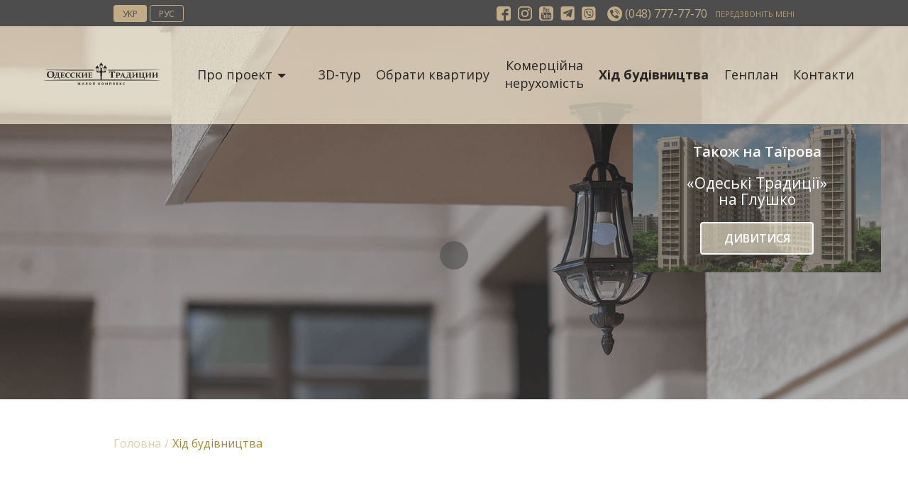

--- FILE ---
content_type: text/html; charset=UTF-8
request_url: https://odesskie-tradicii.com/backstage?filter=1
body_size: 12420
content:
<!doctype html>
<html lang="ua">
<head>
    <meta charset="UTF-8">
    <meta name="csrf-token" content="HvLAjemmNVpXt9rH0UpIG7kvTan1imu7ewvqlqlL">
    <meta http-equiv="X-UA-Compatible" content="ie=edge">
    <meta name="viewport" id="viewport" content="width=device-width, initial-scale=1.0, maximum-scale=1.0, user-scalable=no">
    <meta name="yandex-verification" content="810df81d9aab0914">
    <link rel="apple-touch-icon" sizes="57x57" href="/img/favicon/apple-icon-57x57.png">
    <link rel="apple-touch-icon" sizes="60x60" href="/img/favicon/apple-icon-60x60.png">
    <link rel="apple-touch-icon" sizes="72x72" href="/img/favicon/apple-icon-72x72.png">
    <link rel="apple-touch-icon" sizes="76x76" href="/img/favicon/apple-icon-76x76.png">
    <link rel="apple-touch-icon" sizes="114x114" href="/img/favicon/apple-icon-114x114.png">
    <link rel="apple-touch-icon" sizes="120x120" href="/img/favicon/apple-icon-120x120.png">
    <link rel="apple-touch-icon" sizes="144x144" href="/img/favicon/apple-icon-144x144.png">
    <link rel="apple-touch-icon" sizes="152x152" href="/img/favicon/apple-icon-152x152.png">
    <link rel="apple-touch-icon" sizes="180x180" href="/img/favicon/apple-icon-180x180.png">
    <link rel="icon" type="image/png" sizes="192x192" href="/img/favicon/android-icon-192x192.png">
    <link rel="icon" type="image/png" sizes="32x32" href="/img/favicon/favicon-32x32.png">
    <link rel="icon" type="image/png" sizes="96x96" href="/img/favicon/favicon-96x96.png">
    <link rel="icon" type="image/png" sizes="16x16" href="/img/favicon/favicon-16x16.png">
    <link rel="manifest" href="/img/favicon/manifest.json">
    <meta name="msapplication-TileColor" content="#ffffff">
    <meta name="msapplication-TileImage" content="/img/favicon/ms-icon-144x144.png">
    <meta name="theme-color" content="#ffffff">
    <title>Одесские традиции</title>
<meta property="og:title" content="Одесские традиции" />


    <meta property="og:title" content="ЖК «Одесские традиции» в Одесі">
    <meta property="og:type" content="website">
    <meta property="og:url" content="https://odesskie-tradicii.com">
    <meta property="og:image" content="https://odesskie-tradicii.com/og-image.jpg">
    <meta property="og:site_name" content="ЖК «Одесские традиции» в Одесі">
    <meta property="og:locale" content="ru_RU">
    <meta name="twitter:title" content="ЖК «Одесские традиции» в Одесі">
    <meta name="twitter:image" content="https://odesskie-tradicii.com/og-image.jpg">

    <!-- Google Tag Manager -->
<script>(function(w,d,s,l,i){w[l]=w[l]||[];w[l].push({'gtm.start': new Date().getTime(),event:'gtm.js'});var f=d.getElementsByTagName(s)[0], j=d.createElement(s),dl=l!='dataLayer'?'&l='+l:'';j.async=true;j.src='https://www.googletagmanager.com/gtm.js?id='+i+dl;f.parentNode.insertBefore(j,f);})(window,document,'script','dataLayer','GTM-K2DLSQQ');</script>
<!-- End Google Tag Manager -->
    <link href="https://fonts.googleapis.com/css?family=Open+Sans:400,300,600,700&subset=latin,cyrillic" rel="stylesheet">
    <link href="https://fonts.googleapis.com/css?family=PT+Serif:400,700&subset=latin,cyrillic" rel="stylesheet">
        <link href="https://odesskie-tradicii.com/common/css/12cols.css?31" rel="stylesheet">
    <link href="https://odesskie-tradicii.com/common/alertify/css/alertify.css?31" rel="stylesheet">
    <link href="https://odesskie-tradicii.com/common/alertify/css/themes/default.css?31" rel="stylesheet">
    <link href="https://odesskie-tradicii.com/common/css/main.css?31" rel="stylesheet">
    <link href="https://odesskie-tradicii.com/common/css/housewarming.css?31" rel="stylesheet">
    <link href="https://odesskie-tradicii.com/common/fancy/jquery.fancybox.css?31" rel="stylesheet">
    <link href="https://odesskie-tradicii.com/common/remodal/remodal.css?31" rel="stylesheet">
    <link href="https://odesskie-tradicii.com/redesign/css/fullpage.css?31" rel="stylesheet">
    <link href="https://odesskie-tradicii.com/redesign/css/animate.css?31" rel="stylesheet">
    <link href="https://odesskie-tradicii.com/redesign/css/slick.css?31" rel="stylesheet">
    <link href="https://odesskie-tradicii.com/redesign/css/slick-theme.css?31" rel="stylesheet">
    <link href="https://odesskie-tradicii.com/redesign/css/style.css?31" rel="stylesheet">
    <link href="https://odesskie-tradicii.com/common/js/stop.css?31" rel="stylesheet">
    <script src="https://odesskie-tradicii.com/common/jq/jquery-1.12.3.min.js?31"></script>
    <script src="https://odesskie-tradicii.com/common/jq/jquery-ui.min.js?31"></script>
    <script src="https://odesskie-tradicii.com/common/fancy/jquery.fancybox.pack.js?31"></script>
    <script src="https://maps.google.com/maps/api/js?libraries=geometry&amp;v=3.22&amp;key=AIzaSyC2cDBOguFZtRQl5u8V2oWwOkC56gj4vG4"></script>
    <script src="https://odesskie-tradicii.com/common/js/maplace.min.js?31"></script>
    <script src="https://odesskie-tradicii.com/common/panzoom/jquery.panzoom.min.js?31"></script>
    <script src="https://odesskie-tradicii.com/common/js/jquery.inputmask.bundle.min.js?31"></script>
    <script src="https://odesskie-tradicii.com/common/alertify/alertify.js?31"></script>
    <script src="https://odesskie-tradicii.com/common/js/blazy.min.js?31"></script>
    <script src="https://odesskie-tradicii.com/common/js/jquery.validate.min.js?31"></script>
    <script src="https://odesskie-tradicii.com/common/js/js.cookie.js?31"></script>
    <script src="https://odesskie-tradicii.com/common/remodal/remodal.min.js?31"></script>
    <script src="https://odesskie-tradicii.com/common/js/main.js?31"></script>
    <script src="https://odesskie-tradicii.com/common/js/stop.js?31"></script>
    <script src="https://odesskie-tradicii.com/common/masonry/masonry.pkgd.min.js?31"></script>
    <script src="https://odesskie-tradicii.com/common/js/map.js?31"></script>
    <script src="https://odesskie-tradicii.com/common/js/typed.min.js?31"></script>
    <script src="https://odesskie-tradicii.com/redesign/js/fullpage.js?31"></script>
    <script src="https://odesskie-tradicii.com/redesign/js/wow.min.js?31"></script>
    <script src="https://odesskie-tradicii.com/redesign/js/slick.min.js?31"></script>
    <script src="https://odesskie-tradicii.com/redesign/js/panzoom.js?31"></script>
    <script src="https://odesskie-tradicii.com/redesign/js/scripts.js?31"></script>
</head>

<body>
<img src="https://odesskie-tradicii.com/og-image.jpg" style="display:none;">
<!-- Google Tag Manager (noscript) -->
<noscript><iframe src="https://www.googletagmanager.com/ns.html?id=GTM-K2DLSQQ" height="0" width="0" style="display:none;visibility:hidden"></iframe></noscript>
<!-- End Google Tag Manager (noscript) -->
<div class="maxBody">
    <div class="headerStick" id="headerStick">
    <div class="center headerStick__center">
        <div class="headerStick-content">

            <div class="languages">
                <a href="https://odesskie-tradicii.com/language/ua" class="active">УКР</a>
                <a href="https://odesskie-tradicii.com/language/ru">РУС</a>
            </div>

            <div class="contacts">
                <div class="social">
                    <ul class="social-list">
    <li class="social-list__item">
        <a href="https://facebook.com/odesskietradicii/" target="_blank" title="Мы в Facebook">
            <svg xmlns="http://www.w3.org/2000/svg" xmlns:xlink="http://www.w3.org/1999/xlink" version="1.1" class="icon icon-fb" x="0px" y="0px" viewBox="0 0 90 90" style="enable-background:new 0 0 90 90;" xml:space="preserve">
                <path d="M90,15.001C90,7.119,82.884,0,75,0H15C7.116,0,0,7.119,0,15.001v59.998   C0,82.881,7.116,90,15.001,90H45V56H34V41h11v-5.844C45,25.077,52.568,16,61.875,16H74v15H61.875C60.548,31,59,32.611,59,35.024V41   h15v15H59v34h16c7.884,0,15-7.119,15-15.001V15.001z"/>
              </svg>
        </a>
    </li>
    <li class="social-list__item">
        <a href="https://www.instagram.com/odesskie_tradicii_official/" target="_blank" title="Мы в Instagram">
            <svg xmlns="http://www.w3.org/2000/svg" xmlns:xlink="http://www.w3.org/1999/xlink" version="1.1" class="icon icon-ig" x="0px" y="0px" viewBox="0 0 169.063 169.063" style="enable-background:new 0 0 169.063 169.063;" xml:space="preserve">
                <path d="M122.406,0H46.654C20.929,0,0,20.93,0,46.655v75.752c0,25.726,20.929,46.655,46.654,46.655h75.752   c25.727,0,46.656-20.93,46.656-46.655V46.655C169.063,20.93,148.133,0,122.406,0z M154.063,122.407   c0,17.455-14.201,31.655-31.656,31.655H46.654C29.2,154.063,15,139.862,15,122.407V46.655C15,29.201,29.2,15,46.654,15h75.752   c17.455,0,31.656,14.201,31.656,31.655V122.407z" />
                <path d="M84.531,40.97c-24.021,0-43.563,19.542-43.563,43.563c0,24.02,19.542,43.561,43.563,43.561s43.563-19.541,43.563-43.561   C128.094,60.512,108.552,40.97,84.531,40.97z M84.531,113.093c-15.749,0-28.563-12.812-28.563-28.561   c0-15.75,12.813-28.563,28.563-28.563s28.563,12.813,28.563,28.563C113.094,100.281,100.28,113.093,84.531,113.093z" />
                <path d="M129.921,28.251c-2.89,0-5.729,1.17-7.77,3.22c-2.051,2.04-3.23,4.88-3.23,7.78c0,2.891,1.18,5.73,3.23,7.78   c2.04,2.04,4.88,3.22,7.77,3.22c2.9,0,5.73-1.18,7.78-3.22c2.05-2.05,3.22-4.89,3.22-7.78c0-2.9-1.17-5.74-3.22-7.78   C135.661,29.421,132.821,28.251,129.921,28.251z" />
              </svg>
        </a>
    </li>
    <li class="social-list__item">
        <a href="https://www.youtube.com/channel/UC6PpisW9JsnkWv_f6NEwMbw/" target="_blank" title="Мы на Youtube">
            <svg xmlns="http://www.w3.org/2000/svg" xmlns:xlink="http://www.w3.org/1999/xlink" version="1.1" class="icon icon-yt" x="0px" y="0px" viewBox="0 0 438.536 438.536" style="enable-background:new 0 0 438.536 438.536;" xml:space="preserve">
                <path d="M414.41,24.123C398.333,8.042,378.963,0,356.315,0H82.228C59.58,0,40.21,8.042,24.126,24.123    C8.045,40.207,0.003,59.576,0.003,82.225v274.084c0,22.647,8.042,42.018,24.123,58.102c16.084,16.084,35.454,24.126,58.102,24.126    h274.084c22.648,0,42.018-8.042,58.095-24.126c16.084-16.084,24.126-35.454,24.126-58.102V82.225    C438.532,59.576,430.49,40.204,414.41,24.123z M258.958,63.378h19.13v77.654c0,4.57,0.089,7.045,0.28,7.426    c0.192,3.046,1.719,4.567,4.572,4.567c3.806,0,7.807-2.948,11.991-8.848V63.378h19.13v105.637h-19.13h-0.007v-11.425    c-7.803,8.563-15.129,12.85-21.98,12.85c-6.088,0-10.181-2.568-12.278-7.708c-1.144-3.424-1.708-8.66-1.708-15.704V63.378    L258.958,63.378z M186.725,97.64c0-11.038,1.999-19.32,5.996-24.838c5.138-7.232,12.559-10.85,22.266-10.85    c9.329,0,16.754,3.621,22.268,10.85c4,5.519,5.999,13.8,5.999,24.838v37.117c0,11.421-1.999,19.701-5.999,24.839    c-5.514,7.236-12.939,10.852-22.268,10.852c-9.707,0-17.128-3.619-22.266-10.852c-3.997-5.52-5.996-13.8-5.996-24.839V97.64z     M135.331,27.119l15.133,55.677l14.56-55.677h21.414l-25.697,84.51h0.004v57.386h-21.127v-57.386    c-2.096-10.468-6.473-25.505-13.134-45.108c-4.377-13.134-6.567-19.701-6.567-19.701l-6.855-19.701H135.331L135.331,27.119z     M370.593,371.729c-1.903,8.18-5.948,15.126-12.139,20.842c-6.181,5.708-13.363,9.041-21.55,9.996    c-26.073,2.851-65.288,4.28-117.628,4.28c-52.344,0-91.553-1.43-117.628-4.28c-8.183-0.955-15.367-4.288-21.555-9.996    c-6.186-5.716-10.229-12.662-12.133-20.842c-3.805-15.991-5.708-40.737-5.708-74.233c0-32.935,1.903-57.67,5.708-74.233    c1.905-8.375,5.948-15.371,12.133-20.988c6.188-5.617,13.466-8.901,21.842-9.851c25.882-2.859,64.997-4.284,117.341-4.284    c52.535,0,91.746,1.429,117.628,4.284c8.187,0.953,15.41,4.233,21.693,9.851c6.283,5.614,10.38,12.609,12.282,20.988    c3.61,15.797,5.421,40.539,5.421,74.233C376.301,330.991,374.397,355.733,370.593,371.729z" />
                <polygon points="85.651,244.678 107.921,244.678 107.921,365.445 129.048,365.445 129.048,244.678 151.889,244.678     151.889,224.692 85.651,224.692   " />
                <path d="M190.149,340.607c-4.187,5.896-8.186,8.847-11.991,8.847c-2.665,0-4.093-1.427-4.283-4.281    c-0.191-0.38-0.287-2.854-0.287-7.426v-77.088h-18.843v82.796c0,7.234,0.572,12.374,1.715,15.413    c1.712,5.332,5.711,7.994,11.991,7.994c7.042,0,14.275-4.281,21.698-12.847v11.424h19.126V260.666h-19.126V340.607z" />
                <path d="M264.099,259.235c-6.852,0-13.326,3.806-19.411,11.423v-45.966h-19.13v140.753h19.13v-10.279    c6.276,7.802,12.755,11.703,19.411,11.703c7.806,0,12.847-3.997,15.126-11.991c1.334-3.997,1.998-10.944,1.998-20.841v-41.682    c0-10.089-0.671-17.132-1.998-21.129C276.945,263.232,271.904,259.235,264.099,259.235z M262.384,335.468    c0,9.325-2.758,13.982-8.281,13.989c-3.23,0-6.376-1.525-9.422-4.571v-63.954c3.046-3.038,6.191-4.564,9.422-4.564    c5.523,0,8.281,4.753,8.281,14.271V335.468z" />
                <path d="M333.466,335.324c0,1.998-0.049,3.565-0.137,4.709c-0.093,1.143-0.145,1.81-0.145,1.998    c-1.14,4.945-3.997,7.419-8.565,7.419c-6.472,0-9.709-4.853-9.709-14.558v-18.555h37.973v-21.703    c0-11.037-1.995-19.219-5.995-24.551c-5.134-7.231-12.56-10.852-22.269-10.852s-17.319,3.62-22.843,10.852    c-3.806,5.14-5.708,13.329-5.708,24.551v36.832c0,11.231,1.998,19.418,5.995,24.558c5.523,7.231,13.23,10.852,23.131,10.852    c10.088,0,17.699-3.806,22.843-11.423c2.282-3.429,3.716-7.234,4.284-11.42c0.377-2.666,0.568-6.759,0.568-12.278v-2.563v-0.007    h-19.417v6.14H333.466z M314.917,290.925c0-9.705,3.142-14.558,9.422-14.558c6.283,0,9.421,4.853,9.421,14.558v9.712h-18.843    V290.925z" />
                <path d="M214.987,153.025c6.091,0,9.135-4.851,9.135-14.558v-44.54c0-9.895-3.044-14.847-9.135-14.847    c-6.09,0-9.135,4.952-9.135,14.847v44.54C205.852,148.171,208.897,153.025,214.987,153.025z" />
              </svg>
        </a>
    </li>
    <li class="social-list__item">
        <a href="tg://resolve?domain=OdesskieTradicii_official" target="_blank" title="Мы в Telegram">
            <svg class="icon" width="20" height="20" viewBox="0 0 20 20" fill="none" xmlns="http://www.w3.org/2000/svg">
                <path fill-rule="evenodd" clip-rule="evenodd" d="M3.49194 0C1.83509 0 0.491943 1.34315 0.491943 3V16.3824C0.491943 18.0392 1.83509 19.3824 3.49194 19.3824H16.8743C18.5312 19.3824 19.8743 18.0392 19.8743 16.3824V3C19.8743 1.34315 18.5312 0 16.8743 0H3.49194ZM8.49869 14.7879L8.72312 11.541L14.5048 6.20136C14.7564 5.97227 14.4505 5.84551 14.1141 6.0746L6.96663 10.6746L3.88952 9.69018C3.22017 9.47678 3.20773 9.00579 4.02916 8.67784L16.0651 3.93829C16.6225 3.72489 17.1098 4.06505 16.9284 4.93493L16.9278 4.93551L14.8802 14.8042C14.7258 15.5008 14.3227 15.6735 13.7506 15.3455L10.6311 12.9958L9.12564 14.4757C8.95887 14.646 8.8198 14.7879 8.49869 14.7879Z"/>
            </svg>
        </a>
    </li>
    <li class="social-list__item">
        <a href="viber://chat?number=%2B380949483509" target="_blank" title="Мы в Viber">
            <svg class="icon" width="21" height="20" viewBox="0 0 21 20" fill="none" xmlns="http://www.w3.org/2000/svg">
                <path fill-rule="evenodd" clip-rule="evenodd" d="M3.34424 0C1.68738 0 0.344238 1.34315 0.344238 3V17C0.344238 18.6569 1.68738 20 3.34424 20H17.3442C19.0011 20 20.3442 18.6569 20.3442 17V3C20.3442 1.34315 19.0011 0 17.3442 0H3.34424ZM15.766 4.49753C16.9827 5.59272 17.6573 8.01409 17.2016 11.8495C16.8029 15.2333 14.5216 15.8327 13.7559 16.0339C13.6808 16.0536 13.6203 16.0695 13.5775 16.0838C13.3707 16.1526 11.5507 16.6235 9.18087 16.4179L8.94506 16.6999C7.7388 18.1429 7.53094 18.3916 7.10187 18.2526C6.7035 18.1272 6.72705 17.5036 6.72705 17.5036L6.73023 15.9642H6.72705C3.26458 14.9562 3.31294 11.2405 3.35367 9.25691C3.3944 7.274 3.76604 5.67227 4.82113 4.5809C7.17059 2.3498 13.8028 2.62662 15.7666 4.4969L15.766 4.49753ZM7.44805 17.6907C7.91451 17.2051 9.41442 15.3348 9.41442 15.3348C11.4241 15.4691 13.0245 15.0574 13.197 15.0001C13.2372 14.9867 13.2951 14.9728 13.3672 14.9553L13.3673 14.9553C14.0195 14.7978 15.8317 14.3603 16.1669 11.5676C16.1666 11.5537 16.1714 11.5045 16.1793 11.4253L16.1793 11.4253V11.4253C16.259 10.6221 16.6451 6.73276 14.9966 5.27135C13.5152 3.87899 7.70069 3.44689 5.6395 5.37954C4.74604 6.29272 4.44313 7.64882 4.41131 9.30464L4.40766 9.48048C4.37127 11.1746 4.30729 14.1527 7.14196 14.9651C7.14196 14.9651 7.1305 17.3152 7.1305 17.5208C7.12796 17.8338 7.29532 17.8485 7.44805 17.6907ZM10.2441 5.74323C9.99907 5.74323 9.99907 6.12505 10.2441 6.12823C12.1449 6.14287 13.7104 7.46778 13.7275 9.89806C13.7275 10.1545 14.103 10.1513 14.0998 9.89488H14.0992C14.0788 7.27624 12.3695 5.75787 10.2441 5.74323ZM13.1164 9.50386C13.1132 9.76032 12.7384 9.74823 12.7441 9.49495C12.7734 8.23049 12.0091 7.24031 10.5582 7.13022C10.3139 7.1124 10.3393 6.7274 10.5843 6.74522C12.2573 6.87058 13.1476 8.05995 13.1164 9.50386ZM12.3433 11.1374C12.029 10.9554 11.7089 11.0687 11.5765 11.2475L11.2997 11.6058C11.1591 11.7878 10.8962 11.7636 10.8962 11.7636C8.97823 11.2564 8.46532 9.24935 8.46532 9.24935C8.46532 9.24935 8.44177 8.97762 8.61741 8.83189L8.96359 8.54553C9.13668 8.40808 9.24614 8.07716 9.06987 7.75198C8.71479 7.11045 8.44764 6.78586 8.26867 6.56841L8.26867 6.56841L8.26866 6.5684C8.21028 6.49746 8.16128 6.43793 8.12168 6.38252C7.95241 6.17061 7.69786 6.12289 7.43313 6.26607H7.42741C6.87695 6.58807 6.27431 7.19071 6.46713 7.81116C6.52418 7.9246 6.58951 8.08107 6.66859 8.27045C7.04555 9.17323 7.73481 10.8239 9.32759 12.1264C10.2331 12.8715 11.6662 13.6352 12.2746 13.8115L12.2803 13.8204C12.8798 14.0202 13.4627 13.394 13.7739 12.827V12.8225C13.912 12.5483 13.8662 12.2886 13.6644 12.1187C13.3068 11.77 12.7671 11.385 12.3433 11.1374ZM11.7862 9.17687C11.7544 8.52077 11.4579 8.20132 10.8463 8.16568C10.5988 8.15104 10.6217 7.76604 10.8667 7.78068C11.671 7.82523 12.1178 8.3025 12.1585 9.15905C12.17 9.4155 11.7977 9.43332 11.7862 9.17687Z"/>
            </svg>
        </a>
    </li>
</ul>
                </div>
                <div class="phone">
                    <span class="ph-phone">(048) 777-77-70</span> <a href="#" class="notMobi tl-call-catcher js-open-ringo-stat">Передзвоніть мені</a>
                </div>
            </div>

        </div>
    </div>
    <a href="javascript:void(0)" class="onlyMobi mobiTrigger" onclick="toggleMobiMenu(this)"></a>
</div>

<div class="header">
    <div class="center">
        <a href="https://odesskie-tradicii.com" class="logo">
            <img src="/img/logo.svg" alt="Одесские традиции. Житловий комплекс">
        </a>
        <div class="mainMenu" id="mainMenu">
            <ul>
                <li><a href="https://odesskie-tradicii.com">Про проект</a>
                    <div class="sub">
                        <ul>
                            <li><a href="https://odesskie-tradicii.com/news">Новини</a></li>
                            <li><a href="https://odesskie-tradicii.com/about">Опис проеку</a></li>
                            <li><a href="https://odesskie-tradicii.com/genplan">Генплан</a></li>
                            <li><a href="https://odesskie-tradicii.com/news/kvartiry-s-otdelkoj/14">Квартири з відділкою</a></li>
                            <li><a href="https://odesskie-tradicii.com/installment">Розстрочка</a></li>
                            <li><a href="https://odesskie-tradicii.com/gallery">Галерея</a></li>
                            <li><a href="https://odesskie-tradicii.com/settlers">Вітаємо новоселів</a></li>
                            <li><a href="https://odesskie-tradicii.com/infrastructure">Інфраструктура</a></li>
                            <li><a href="https://odesskie-tradicii.com/builder">Про забудовника</a></li>
                        </ul>
                    </div>
                </li>
                <li>
                    <a href="https://odesskie-tradicii.com/3dtour/" class="js-fancy-tour fancy3D" data-fancybox-type="iframe">3D-тур</a>
                </li>
                <li>
                    <a href="#" class="is-active js_popup_open" data-iframe-src="https://katalog.estate/ot">Обрати квартиру</a>
                </li>
                <li>
                    <a class="is-active" href="https://odesskie-tradicii.com/backstage">Хід будівництва</a></li>
                <li>
                    <a href="https://odesskie-tradicii.com/genplan">Генплан</a>
                </li>
                <li>
                    <a href="https://odesskie-tradicii.com/contact">Контакти</a>
                </li>
            </ul>
        </div>
    </div>

    <header class="header-new">
        <div class="header-main">
            <div class="fix header-main__inner">
                <a href="https://odesskie-tradicii.com" class="logo">
                    <img src="/redesign/img/logo.svg" alt="Одесские традиции. Житловий комплекс">
                </a>
                <ul class="header-main__menu">
                    <li class="header-main__menu-link">
                        <a href="#"><span>Про проект</span></a>
                        <ul class="header-main__sub-menu">
                            <li class="header-main__menu-link">
                                <a href="https://odesskie-tradicii.com/news">Новини</a>
                            </li>
                            <li class="header-main__menu-link">
                                <a href="https://odesskie-tradicii.com/about">Опис проеку</a>
                            </li>
                            <li class="header-main__menu-link">
                                <a href="https://odesskie-tradicii.com/genplan">Генплан</a>
                            </li>
                            <li class="header-main__menu-link">
                                <a href="https://odesskie-tradicii.com/news/kvartiry-s-otdelkoj/14">Квартири з відділкою</a>
                            </li>
                            <li class="header-main__menu-link">
                                <a href="https://odesskie-tradicii.com/installment">Розстрочка</a>
                            </li>
                            <li class="header-main__menu-link">
                                <a href="https://odesskie-tradicii.com/gallery">Галерея</a>
                            </li>
                            <li class="header-main__menu-link">
                                <a href="https://odesskie-tradicii.com/settlers">Вітаємо новоселів</a>
                            </li>
                            <li class="header-main__menu-link">
                                <a href="https://odesskie-tradicii.com/infrastructure">Інфраструктура</a>
                            </li>
                            <li class="header-main__menu-link">
                                <a href="https://odesskie-tradicii.com/builder">Про забудовника</a>
                            </li>
                        </ul>
                    </li>
                    <li class="header-main__menu-link">
                        <a href="https://odesskie-tradicii.com/3dtour/" class="js-fancy-tour" data-fancybox-type="iframe"><span>3D-тур</span></a>
                    </li>
                    <li class="header-main__menu-link">
                        <a href="#"
                           class="js_popup_open"
                           data-iframe-src="https://katalog.estate/ot"
                        ><span>Обрати квартиру</span>
                        </a>
                    </li>
                    <li class="header-main__menu-link">
                        <a href="https://odesskie-tradicii.com/commerce"><span>Комерційна<br>нерухомість</span></a>
                    </li>
                    <li class="header-main__menu-link">
                        <a class="is-active" href="https://odesskie-tradicii.com/backstage"><span>Хід будівництва</span></a>
                    </li>
                    <li class="header-main__menu-link">
                        <a href="https://odesskie-tradicii.com/genplan">
                            <span>Генплан</span>
                        </a>
                    </li>
                    <li class="header-main__menu-link">
                        <a href="https://odesskie-tradicii.com/contact">
                            <span>Контакти</span>
                        </a>
                    </li>
                    <li class="header-main__menu-link">
                        <div class="social social-menu">
                            <span class="social__desc">Связаться с нами</span>
                            <ul class="cocial-list">
                                <li class="social-list__item">
                                    <a href="https://facebook.com/odesskietradicii/" target="_blank" title="Мы в Facebook">
                                        <svg class="icon" width="20" height="20" viewBox="0 0 20 20" fill="none" xmlns="http://www.w3.org/2000/svg">
                                            <path d="M17.0553 0.0127563H2.43647C1.09275 0.0127563 0 1.10551 0 2.44922V17.068C0 18.4117 1.09275 19.5045 2.43647 19.5045H9.74586V12.8042H7.3094V9.75862H9.74586V7.32215C9.74586 5.30354 11.382 3.66745 13.4006 3.66745H15.837V6.71304H14.6188C13.9463 6.71304 12.6881 6.64969 12.6881 7.32215V9.75862H15.837V12.8042H12.6881V19.5045H17.0553C18.399 19.5045 19.4917 18.4117 19.4917 17.068V2.44922C19.4917 1.10551 18.399 0.0127563 17.0553 0.0127563Z"/>
                                        </svg>
                                    </a>
                                </li>
                                <li class="social-list__item">
                                    <a href="https://instagram.com/odesskie_tradicii_official?utm_medium=copy_link " target="_blank" title="Мы в Instagram">
                                        <svg class="icon" width="20" height="20" viewBox="0 0 20 20" fill="none" xmlns="http://www.w3.org/2000/svg">
                                            <path d="M15.0443 19.3202H4.78699C2.29176 19.3202 0.261719 17.2902 0.261719 14.795V4.53767C0.261719 2.04243 2.29176 0.0123901 4.78699 0.0123901H15.0443C17.5395 0.0123901 19.5696 2.04243 19.5696 4.53767V14.795C19.5696 17.2902 17.5395 19.3202 15.0443 19.3202ZM4.78699 1.52082C3.1235 1.52082 1.77014 2.87417 1.77014 4.53767V14.795C1.77014 16.4584 3.1235 17.8118 4.78699 17.8118H15.0443C16.7078 17.8118 18.0611 16.4584 18.0611 14.795V4.53767C18.0611 2.87417 16.7078 1.52082 15.0443 1.52082H4.78699ZM15.2328 3.40635C14.7122 3.40635 14.2901 3.82844 14.2901 4.34911C14.2901 4.86978 14.7122 5.29188 15.2328 5.29188C15.7535 5.29188 16.1756 4.86978 16.1756 4.34911C16.1756 3.82844 15.7535 3.40635 15.2328 3.40635ZM9.91564 14.5687C7.21243 14.5687 5.01326 12.3695 5.01326 9.66631C5.28251 3.16262 14.5497 3.16451 14.818 9.66635C14.818 12.3695 12.6188 14.5687 9.91564 14.5687ZM9.91564 6.27235C8.04421 6.27235 6.52168 7.79488 6.52168 9.66631C6.70812 14.1688 13.1238 14.1675 13.3096 9.66627C13.3096 7.79488 11.7871 6.27235 9.91564 6.27235Z"/>
                                        </svg>
                                    </a>
                                </li>
                                <li class="social-list__item">
                                    <a href="https://youtube.com/channel/UC6PpisW9JsnkWv_f6NEwMbw" target="_blank" title="Мы на Youtube">
                                        <svg class="icon" width="20" height="20" viewBox="0 0 20 20" fill="none" xmlns="http://www.w3.org/2000/svg">
                                            <path fill-rule="evenodd" clip-rule="evenodd" d="M0.3396 3C0.3396 1.34315 1.68275 0 3.3396 0H16.722C18.3788 0 19.722 1.34315 19.722 3V16.3824C19.722 18.0392 18.3788 19.3824 16.722 19.3824H3.3396C1.68275 19.3824 0.3396 18.0392 0.3396 16.3824V3ZM11.7202 2.97082V6.60927C11.7202 6.92349 11.7448 7.15425 11.794 7.30193C11.874 7.52996 12.0557 7.64364 12.3388 7.64364C12.6465 7.64364 12.9637 7.45323 13.2899 7.07117V7.57907H14.1304V2.97082H13.2901V6.48925C13.1053 6.75439 12.9301 6.88641 12.7637 6.88641C12.6529 6.88641 12.5882 6.81893 12.5698 6.68329C12.5636 6.6711 12.5605 6.56309 12.5605 6.36015V2.97082H11.7202ZM10.7783 7.17285C10.5504 7.48672 10.2242 7.64367 9.79939 7.64367C9.38675 7.64367 9.06343 7.48672 8.82959 7.17285C8.65719 6.93918 8.57098 6.57584 8.57098 6.08303V4.46692C8.57098 3.97465 8.65719 3.6146 8.82959 3.38655C9.06361 3.07232 9.38678 2.91537 9.79939 2.91537C10.2242 2.91537 10.5504 3.07232 10.7783 3.38655C10.9507 3.61443 11.0369 3.97447 11.0369 4.46692V6.08303C11.0369 6.58166 10.9507 6.94515 10.7783 7.17285ZM9.79936 3.66354C9.53461 3.66354 9.4022 3.87591 9.4022 4.30055V6.23998C9.4022 6.67116 9.53458 6.88647 9.79936 6.88647C10.064 6.88647 10.1965 6.67116 10.1965 6.23998V4.30055C10.1965 3.87594 10.064 3.66354 9.79936 3.66354ZM7.44454 7.5791V5.07647L8.56199 1.39149H7.62L6.99208 3.82046L6.33615 1.39149H5.35725C5.52965 1.90887 5.72969 2.48461 5.95753 3.11835C6.24686 3.96831 6.43453 4.62077 6.52091 5.0765V7.57895H7.44451V7.5791H7.44454ZM15.1189 8.59494C15.4759 8.63839 15.7914 8.78297 16.0654 9.02901C16.3393 9.27578 16.5162 9.5802 16.5964 9.94351C16.7565 10.6333 16.8365 11.7105 16.8365 13.1759C16.8365 14.6165 16.7565 15.6939 16.5964 16.4083C16.51 16.7712 16.3315 17.076 16.0607 17.3224C15.7897 17.5688 15.4757 17.7103 15.1187 17.7474C13.986 17.8765 12.2775 17.9411 9.9933 17.9411C7.70889 17.9411 6.00042 17.8765 4.86767 17.7474C4.51053 17.7103 4.19503 17.5688 3.92116 17.3224C3.64711 17.076 3.47016 16.7712 3.39017 16.4083C3.23013 15.7185 3.15011 14.6412 3.15011 13.1759C3.15011 11.7349 3.22995 10.6578 3.39017 9.94351C3.47637 9.5802 3.65492 9.27578 3.92588 9.02901C4.19684 8.78297 4.5138 8.63824 4.87715 8.59494C6.00387 8.47184 7.70927 8.41018 9.99347 8.41018C12.2775 8.41018 13.986 8.47202 15.1189 8.59494ZM6.06841 10.8761H7.05658H7.05678V10.0081H4.17536V10.8761H5.14496V16.131H6.06841V10.8761ZM8.72796 16.131H9.54993H9.55011V11.5685H8.72816V15.0593C8.5434 15.3181 8.36791 15.4472 8.20169 15.4472C8.09077 15.4472 8.0262 15.3827 8.00766 15.2536C8.00148 15.2352 7.99839 15.1274 7.99839 14.9304V11.5685H7.17641V15.1795C7.17641 15.4816 7.20096 15.706 7.25025 15.8538C7.32424 16.0815 7.50264 16.1955 7.78596 16.1955C8.0815 16.1955 8.39552 16.0075 8.72796 15.632V16.131ZM12.6068 15.6876C12.6623 15.5214 12.6899 15.2137 12.6899 14.7642V12.9449C12.6899 12.4954 12.6623 12.1906 12.6068 12.0304C12.5021 11.6858 12.2835 11.5134 11.9511 11.5134C11.6432 11.5134 11.3568 11.6798 11.0922 12.0121V10.0081H10.2702V16.131H11.0922V15.6876C11.3693 16.0261 11.6556 16.1955 11.9511 16.1955C12.2836 16.1955 12.5021 16.0261 12.6068 15.6876ZM14.1584 14.0069H15.8112V13.0557C15.8112 12.5694 15.7281 12.2123 15.5619 11.9842C15.3218 11.6703 14.9954 11.5134 14.583 11.5134C14.1642 11.5134 13.8349 11.6703 13.5948 11.9842C13.4224 12.2123 13.3362 12.5694 13.3362 13.0557V14.6534C13.3362 15.14 13.4255 15.4969 13.6041 15.7245C13.8441 16.0387 14.1768 16.1957 14.6015 16.1957C15.0449 16.1957 15.3773 16.0322 15.599 15.7061C15.7097 15.5398 15.7743 15.3739 15.7928 15.2075C15.8052 15.1519 15.8114 14.9736 15.8114 14.6718V14.5516H14.971C14.971 14.8658 14.9647 15.0535 14.9525 15.1151C14.9094 15.3366 14.7863 15.4474 14.5832 15.4474C14.2998 15.4474 14.1584 15.2353 14.1584 14.8104V14.0069ZM14.5738 12.2612C14.2967 12.2612 14.1583 12.4707 14.1583 12.8894V13.3144H14.9895V12.8894C14.9893 12.4709 14.8509 12.2612 14.5738 12.2612ZM11.0924 12.4647C11.2277 12.3291 11.3663 12.2612 11.5079 12.2612C11.748 12.2612 11.868 12.4676 11.8682 12.8803V14.8288C11.8682 15.2414 11.748 15.4474 11.5079 15.4474C11.3663 15.4474 11.2277 15.3799 11.0924 15.2443V12.4647Z"/>
                                        </svg>
                                    </a>
                                </li>
                                <li class="social-list__item">
                                    <a href="tg://resolve?domain=OdesskieTradicii_official" target="_blank" title="Мы в Telegram">
                                        <svg class="icon" width="20" height="20" viewBox="0 0 20 20" fill="none" xmlns="http://www.w3.org/2000/svg">
                                            <path fill-rule="evenodd" clip-rule="evenodd" d="M3.49194 0C1.83509 0 0.491943 1.34315 0.491943 3V16.3824C0.491943 18.0392 1.83509 19.3824 3.49194 19.3824H16.8743C18.5312 19.3824 19.8743 18.0392 19.8743 16.3824V3C19.8743 1.34315 18.5312 0 16.8743 0H3.49194ZM8.49869 14.7879L8.72312 11.541L14.5048 6.20136C14.7564 5.97227 14.4505 5.84551 14.1141 6.0746L6.96663 10.6746L3.88952 9.69018C3.22017 9.47678 3.20773 9.00579 4.02916 8.67784L16.0651 3.93829C16.6225 3.72489 17.1098 4.06505 16.9284 4.93493L16.9278 4.93551L14.8802 14.8042C14.7258 15.5008 14.3227 15.6735 13.7506 15.3455L10.6311 12.9958L9.12564 14.4757C8.95887 14.646 8.8198 14.7879 8.49869 14.7879Z"/>
                                        </svg>
                                    </a>
                                </li>
                                <li class="social-list__item">
                                    <a href="viber://chat?number=%2B380949483509" target="_blank" title="Мы в Viber">
                                        <svg class="icon" width="21" height="20" viewBox="0 0 21 20" fill="none" xmlns="http://www.w3.org/2000/svg">
                                            <path fill-rule="evenodd" clip-rule="evenodd" d="M3.34424 0C1.68738 0 0.344238 1.34315 0.344238 3V17C0.344238 18.6569 1.68738 20 3.34424 20H17.3442C19.0011 20 20.3442 18.6569 20.3442 17V3C20.3442 1.34315 19.0011 0 17.3442 0H3.34424ZM15.766 4.49753C16.9827 5.59272 17.6573 8.01409 17.2016 11.8495C16.8029 15.2333 14.5216 15.8327 13.7559 16.0339C13.6808 16.0536 13.6203 16.0695 13.5775 16.0838C13.3707 16.1526 11.5507 16.6235 9.18087 16.4179L8.94506 16.6999C7.7388 18.1429 7.53094 18.3916 7.10187 18.2526C6.7035 18.1272 6.72705 17.5036 6.72705 17.5036L6.73023 15.9642H6.72705C3.26458 14.9562 3.31294 11.2405 3.35367 9.25691C3.3944 7.274 3.76604 5.67227 4.82113 4.5809C7.17059 2.3498 13.8028 2.62662 15.7666 4.4969L15.766 4.49753ZM7.44805 17.6907C7.91451 17.2051 9.41442 15.3348 9.41442 15.3348C11.4241 15.4691 13.0245 15.0574 13.197 15.0001C13.2372 14.9867 13.2951 14.9728 13.3672 14.9553L13.3673 14.9553C14.0195 14.7978 15.8317 14.3603 16.1669 11.5676C16.1666 11.5537 16.1714 11.5045 16.1793 11.4253L16.1793 11.4253V11.4253C16.259 10.6221 16.6451 6.73276 14.9966 5.27135C13.5152 3.87899 7.70069 3.44689 5.6395 5.37954C4.74604 6.29272 4.44313 7.64882 4.41131 9.30464L4.40766 9.48048C4.37127 11.1746 4.30729 14.1527 7.14196 14.9651C7.14196 14.9651 7.1305 17.3152 7.1305 17.5208C7.12796 17.8338 7.29532 17.8485 7.44805 17.6907ZM10.2441 5.74323C9.99907 5.74323 9.99907 6.12505 10.2441 6.12823C12.1449 6.14287 13.7104 7.46778 13.7275 9.89806C13.7275 10.1545 14.103 10.1513 14.0998 9.89488H14.0992C14.0788 7.27624 12.3695 5.75787 10.2441 5.74323ZM13.1164 9.50386C13.1132 9.76032 12.7384 9.74823 12.7441 9.49495C12.7734 8.23049 12.0091 7.24031 10.5582 7.13022C10.3139 7.1124 10.3393 6.7274 10.5843 6.74522C12.2573 6.87058 13.1476 8.05995 13.1164 9.50386ZM12.3433 11.1374C12.029 10.9554 11.7089 11.0687 11.5765 11.2475L11.2997 11.6058C11.1591 11.7878 10.8962 11.7636 10.8962 11.7636C8.97823 11.2564 8.46532 9.24935 8.46532 9.24935C8.46532 9.24935 8.44177 8.97762 8.61741 8.83189L8.96359 8.54553C9.13668 8.40808 9.24614 8.07716 9.06987 7.75198C8.71479 7.11045 8.44764 6.78586 8.26867 6.56841L8.26867 6.56841L8.26866 6.5684C8.21028 6.49746 8.16128 6.43793 8.12168 6.38252C7.95241 6.17061 7.69786 6.12289 7.43313 6.26607H7.42741C6.87695 6.58807 6.27431 7.19071 6.46713 7.81116C6.52418 7.9246 6.58951 8.08107 6.66859 8.27045C7.04555 9.17323 7.73481 10.8239 9.32759 12.1264C10.2331 12.8715 11.6662 13.6352 12.2746 13.8115L12.2803 13.8204C12.8798 14.0202 13.4627 13.394 13.7739 12.827V12.8225C13.912 12.5483 13.8662 12.2886 13.6644 12.1187C13.3068 11.77 12.7671 11.385 12.3433 11.1374ZM11.7862 9.17687C11.7544 8.52077 11.4579 8.20132 10.8463 8.16568C10.5988 8.15104 10.6217 7.76604 10.8667 7.78068C11.671 7.82523 12.1178 8.3025 12.1585 9.15905C12.17 9.4155 11.7977 9.43332 11.7862 9.17687Z"/>
                                        </svg>
                                    </a>
                                </li>
                            </ul>
                        </div>
                    </li>
                </ul>

                <div class="plaque">
        <div class="plaque__wrapper">
                            <p class="plaque__title">Також на Таїрова</p>
                                        <div class="plaque__desc"><p>«Одеські Традиції»<br>на Глушко</p></div>
                                        <a href="https://glushko.od.ua"
                   class="plaque__btn"
                >ДИВИТИСЯ</a>
                    </div>
    </div>

            </div>
        </div>
    </header>
</div>
    
    
    
    <div class="main-container">

        <div class="min-hero">
            <img src="/redesign/img/zaglushka.png">
        </div>

        <div class="breadcrumbs">
            <div class="center">
                <ul>
                    <li>
                        <a href="https://odesskie-tradicii.com">Головна</a>
                    </li>
                    <li>Хід будівництва</li>
                </ul>
            </div>
        </div>

        <div class="content" style="padding-top: 40px;">
            <div class="center">
                <h1>Хід будівництва</h1>

                <div class="backstage-switcher">
                    <div class="backstage-switcher-content">
                        <a href="https://odesskie-tradicii.com/backstage" class="backstage-switcher__link is-active">Фото</a>
                        <a href="https://odesskie-tradicii.com/backstage-video" class="backstage-switcher__link ">Відео</a>
                    </div>
                </div>

                                    <div class="backstageFilter">
                        <ul class="backstageFilter__date">
                            <li ><a href="https://odesskie-tradicii.com/backstage">все</a></li>
                            <li  class="active" ><a href="https://odesskie-tradicii.com/backstage?filter=1">2 тижні</a></li>
                            <li ><a href="https://odesskie-tradicii.com/backstage?filter=2">4 тижні</a></li>
                        </ul>

                        <ul class="backstageFilter__queue">
                            <li  class="active" ><a href="https://odesskie-tradicii.com/backstage">все</a></li>
                            <li ><a href="https://odesskie-tradicii.com/backstage?queue=1">I черга</a></li>
                            <li ><a href="https://odesskie-tradicii.com/backstage?queue=2">II черга</a></li>
                            <li ><a href="https://odesskie-tradicii.com/backstage?queue=3">III черга</a></li>
                            <li ><a href="https://odesskie-tradicii.com/backstage?queue=4">IV черга</a></li>
                            <li ><a href="https://odesskie-tradicii.com/backstage?queue=5">V черга</a></li>
                            <li ><a href="https://odesskie-tradicii.com/backstage?queue=6">VI черга</a></li>
                        </ul>

                        <div class="spinner backstageList__loader js-backstageList__loader">
                            <div class="double-bounce1"></div>
                            <div class="double-bounce2"></div>
                        </div>
                    </div>

                    <div class="backstageList js-backstageList" id="backstageList">

                        
                    </div>
                
                
                

            </div>

        </div>

    </div>
    <!-- Footer -->
<div class="mainClear"></div>

<div class="footer" id="footer">
    <div class="center">
        <div class="fooNav">
                <span class="fooNavCol">
                    <ul>
                        <li><a href="https://odesskie-tradicii.com/about">Опис проеку</a></li>
                        <li><a href="https://odesskie-tradicii.com/3dtour/" class="js-fancy-tour" data-fancybox-type="iframe">3D-тур</a></li>
                        <li><a href="https://odesskie-tradicii.com/genplan">Генплан</a></li>
                        <li><a href="https://odesskie-tradicii.com/news/kvartiry-s-otdelkoj/14">Квартири з відділкою</a></li>
                        <li><a href="https://odesskie-tradicii.com/gallery">Галерея</a></li>
                        <li><a href="https://odesskie-tradicii.com/settlers">Вітаємо новоселів</a></li>
                        <li><a href="https://odesskie-tradicii.com/infrastructure">Інфраструктура</a></li>
                        <li><a href="https://odesskie-tradicii.com/builder">Про забудовника</a></li>
                    </ul>
                </span>

            <span class="fooNavCol bold">
                    <ul>
                                                <li><a href="#" class="is-active js_popup_open" data-iframe-src="https://katalog.estate/ot">Обрати квартиру</a></li>
                        <li><a href="https://odesskie-tradicii.com/backstage">Хід будівництва</a></li>
                        <li><a href="https://odesskie-tradicii.com/news">Новини</a></li>
                        <li><a href="https://odesskie-tradicii.com/contact">Контакти</a></li>
                    </ul>
                </span>

            <div class="fooNavCol last">

                <address>
                    <p class="ph-phone">(048) 777-77-70<br>
(094) 948-35-09<br></p>

<p><a href="/cdn-cgi/l/email-protection#4f3c2e232a0f202b2a3c3c24262a623b3d2e2b262c2626612c2022"><span class="__cf_email__" data-cfemail="daa9bbb6bf9ab5bebfa9a9b1b3bff7aea8bbbeb3b9b3b3f4b9b5b7">[email&#160;protected]</span></a></p>
                </address>
                <div class="social">
                    <span class="social__desc">Связаться с нами</span>
                    <ul class="cocial-list">
                        <li class="social-list__item">
                            <a href="https://facebook.com/odesskietradicii/" target="_blank" title="Мы в Facebook">
                                <svg class="icon" width="20" height="20" viewBox="0 0 20 20" fill="none" xmlns="http://www.w3.org/2000/svg">
                                    <path d="M17.0553 0.0127563H2.43647C1.09275 0.0127563 0 1.10551 0 2.44922V17.068C0 18.4117 1.09275 19.5045 2.43647 19.5045H9.74586V12.8042H7.3094V9.75862H9.74586V7.32215C9.74586 5.30354 11.382 3.66745 13.4006 3.66745H15.837V6.71304H14.6188C13.9463 6.71304 12.6881 6.64969 12.6881 7.32215V9.75862H15.837V12.8042H12.6881V19.5045H17.0553C18.399 19.5045 19.4917 18.4117 19.4917 17.068V2.44922C19.4917 1.10551 18.399 0.0127563 17.0553 0.0127563Z"/>
                                </svg>
                            </a>
                        </li>
                        <li class="social-list__item">
                            <a href="https://instagram.com/odesskie_tradicii_official?utm_medium=copy_link " target="_blank" title="Мы в Instagram">
                                <svg class="icon" width="20" height="20" viewBox="0 0 20 20" fill="none" xmlns="http://www.w3.org/2000/svg">
                                    <path d="M15.0443 19.3202H4.78699C2.29176 19.3202 0.261719 17.2902 0.261719 14.795V4.53767C0.261719 2.04243 2.29176 0.0123901 4.78699 0.0123901H15.0443C17.5395 0.0123901 19.5696 2.04243 19.5696 4.53767V14.795C19.5696 17.2902 17.5395 19.3202 15.0443 19.3202ZM4.78699 1.52082C3.1235 1.52082 1.77014 2.87417 1.77014 4.53767V14.795C1.77014 16.4584 3.1235 17.8118 4.78699 17.8118H15.0443C16.7078 17.8118 18.0611 16.4584 18.0611 14.795V4.53767C18.0611 2.87417 16.7078 1.52082 15.0443 1.52082H4.78699ZM15.2328 3.40635C14.7122 3.40635 14.2901 3.82844 14.2901 4.34911C14.2901 4.86978 14.7122 5.29188 15.2328 5.29188C15.7535 5.29188 16.1756 4.86978 16.1756 4.34911C16.1756 3.82844 15.7535 3.40635 15.2328 3.40635ZM9.91564 14.5687C7.21243 14.5687 5.01326 12.3695 5.01326 9.66631C5.28251 3.16262 14.5497 3.16451 14.818 9.66635C14.818 12.3695 12.6188 14.5687 9.91564 14.5687ZM9.91564 6.27235C8.04421 6.27235 6.52168 7.79488 6.52168 9.66631C6.70812 14.1688 13.1238 14.1675 13.3096 9.66627C13.3096 7.79488 11.7871 6.27235 9.91564 6.27235Z"/>
                                </svg>
                            </a>
                        </li>
                        <li class="social-list__item">
                            <a href="https://www.youtube.com/channel/UC6PpisW9JsnkWv_f6NEwMbw" target="_blank" title="Мы на Youtube">
                                <svg class="icon" width="20" height="20" viewBox="0 0 20 20" fill="none" xmlns="http://www.w3.org/2000/svg">
                                    <path fill-rule="evenodd" clip-rule="evenodd" d="M0.3396 3C0.3396 1.34315 1.68275 0 3.3396 0H16.722C18.3788 0 19.722 1.34315 19.722 3V16.3824C19.722 18.0392 18.3788 19.3824 16.722 19.3824H3.3396C1.68275 19.3824 0.3396 18.0392 0.3396 16.3824V3ZM11.7202 2.97082V6.60927C11.7202 6.92349 11.7448 7.15425 11.794 7.30193C11.874 7.52996 12.0557 7.64364 12.3388 7.64364C12.6465 7.64364 12.9637 7.45323 13.2899 7.07117V7.57907H14.1304V2.97082H13.2901V6.48925C13.1053 6.75439 12.9301 6.88641 12.7637 6.88641C12.6529 6.88641 12.5882 6.81893 12.5698 6.68329C12.5636 6.6711 12.5605 6.56309 12.5605 6.36015V2.97082H11.7202ZM10.7783 7.17285C10.5504 7.48672 10.2242 7.64367 9.79939 7.64367C9.38675 7.64367 9.06343 7.48672 8.82959 7.17285C8.65719 6.93918 8.57098 6.57584 8.57098 6.08303V4.46692C8.57098 3.97465 8.65719 3.6146 8.82959 3.38655C9.06361 3.07232 9.38678 2.91537 9.79939 2.91537C10.2242 2.91537 10.5504 3.07232 10.7783 3.38655C10.9507 3.61443 11.0369 3.97447 11.0369 4.46692V6.08303C11.0369 6.58166 10.9507 6.94515 10.7783 7.17285ZM9.79936 3.66354C9.53461 3.66354 9.4022 3.87591 9.4022 4.30055V6.23998C9.4022 6.67116 9.53458 6.88647 9.79936 6.88647C10.064 6.88647 10.1965 6.67116 10.1965 6.23998V4.30055C10.1965 3.87594 10.064 3.66354 9.79936 3.66354ZM7.44454 7.5791V5.07647L8.56199 1.39149H7.62L6.99208 3.82046L6.33615 1.39149H5.35725C5.52965 1.90887 5.72969 2.48461 5.95753 3.11835C6.24686 3.96831 6.43453 4.62077 6.52091 5.0765V7.57895H7.44451V7.5791H7.44454ZM15.1189 8.59494C15.4759 8.63839 15.7914 8.78297 16.0654 9.02901C16.3393 9.27578 16.5162 9.5802 16.5964 9.94351C16.7565 10.6333 16.8365 11.7105 16.8365 13.1759C16.8365 14.6165 16.7565 15.6939 16.5964 16.4083C16.51 16.7712 16.3315 17.076 16.0607 17.3224C15.7897 17.5688 15.4757 17.7103 15.1187 17.7474C13.986 17.8765 12.2775 17.9411 9.9933 17.9411C7.70889 17.9411 6.00042 17.8765 4.86767 17.7474C4.51053 17.7103 4.19503 17.5688 3.92116 17.3224C3.64711 17.076 3.47016 16.7712 3.39017 16.4083C3.23013 15.7185 3.15011 14.6412 3.15011 13.1759C3.15011 11.7349 3.22995 10.6578 3.39017 9.94351C3.47637 9.5802 3.65492 9.27578 3.92588 9.02901C4.19684 8.78297 4.5138 8.63824 4.87715 8.59494C6.00387 8.47184 7.70927 8.41018 9.99347 8.41018C12.2775 8.41018 13.986 8.47202 15.1189 8.59494ZM6.06841 10.8761H7.05658H7.05678V10.0081H4.17536V10.8761H5.14496V16.131H6.06841V10.8761ZM8.72796 16.131H9.54993H9.55011V11.5685H8.72816V15.0593C8.5434 15.3181 8.36791 15.4472 8.20169 15.4472C8.09077 15.4472 8.0262 15.3827 8.00766 15.2536C8.00148 15.2352 7.99839 15.1274 7.99839 14.9304V11.5685H7.17641V15.1795C7.17641 15.4816 7.20096 15.706 7.25025 15.8538C7.32424 16.0815 7.50264 16.1955 7.78596 16.1955C8.0815 16.1955 8.39552 16.0075 8.72796 15.632V16.131ZM12.6068 15.6876C12.6623 15.5214 12.6899 15.2137 12.6899 14.7642V12.9449C12.6899 12.4954 12.6623 12.1906 12.6068 12.0304C12.5021 11.6858 12.2835 11.5134 11.9511 11.5134C11.6432 11.5134 11.3568 11.6798 11.0922 12.0121V10.0081H10.2702V16.131H11.0922V15.6876C11.3693 16.0261 11.6556 16.1955 11.9511 16.1955C12.2836 16.1955 12.5021 16.0261 12.6068 15.6876ZM14.1584 14.0069H15.8112V13.0557C15.8112 12.5694 15.7281 12.2123 15.5619 11.9842C15.3218 11.6703 14.9954 11.5134 14.583 11.5134C14.1642 11.5134 13.8349 11.6703 13.5948 11.9842C13.4224 12.2123 13.3362 12.5694 13.3362 13.0557V14.6534C13.3362 15.14 13.4255 15.4969 13.6041 15.7245C13.8441 16.0387 14.1768 16.1957 14.6015 16.1957C15.0449 16.1957 15.3773 16.0322 15.599 15.7061C15.7097 15.5398 15.7743 15.3739 15.7928 15.2075C15.8052 15.1519 15.8114 14.9736 15.8114 14.6718V14.5516H14.971C14.971 14.8658 14.9647 15.0535 14.9525 15.1151C14.9094 15.3366 14.7863 15.4474 14.5832 15.4474C14.2998 15.4474 14.1584 15.2353 14.1584 14.8104V14.0069ZM14.5738 12.2612C14.2967 12.2612 14.1583 12.4707 14.1583 12.8894V13.3144H14.9895V12.8894C14.9893 12.4709 14.8509 12.2612 14.5738 12.2612ZM11.0924 12.4647C11.2277 12.3291 11.3663 12.2612 11.5079 12.2612C11.748 12.2612 11.868 12.4676 11.8682 12.8803V14.8288C11.8682 15.2414 11.748 15.4474 11.5079 15.4474C11.3663 15.4474 11.2277 15.3799 11.0924 15.2443V12.4647Z"/>
                                </svg>
                            </a>
                        </li>
                        <li class="social-list__item">
                            <a href="tel:+380949483509" target="_blank" title="Мы в Telegram">
                                <svg class="icon" width="20" height="20" viewBox="0 0 20 20" fill="none" xmlns="http://www.w3.org/2000/svg">
                                    <path fill-rule="evenodd" clip-rule="evenodd" d="M3.49194 0C1.83509 0 0.491943 1.34315 0.491943 3V16.3824C0.491943 18.0392 1.83509 19.3824 3.49194 19.3824H16.8743C18.5312 19.3824 19.8743 18.0392 19.8743 16.3824V3C19.8743 1.34315 18.5312 0 16.8743 0H3.49194ZM8.49869 14.7879L8.72312 11.541L14.5048 6.20136C14.7564 5.97227 14.4505 5.84551 14.1141 6.0746L6.96663 10.6746L3.88952 9.69018C3.22017 9.47678 3.20773 9.00579 4.02916 8.67784L16.0651 3.93829C16.6225 3.72489 17.1098 4.06505 16.9284 4.93493L16.9278 4.93551L14.8802 14.8042C14.7258 15.5008 14.3227 15.6735 13.7506 15.3455L10.6311 12.9958L9.12564 14.4757C8.95887 14.646 8.8198 14.7879 8.49869 14.7879Z"/>
                                </svg>
                            </a>
                        </li>
                        <li class="social-list__item">
                            <a href="viber://chat?number=%2B380949483509" target="_blank" title="Мы в Viber">
                                <svg class="icon" width="21" height="20" viewBox="0 0 21 20" fill="none" xmlns="http://www.w3.org/2000/svg">
                                    <path fill-rule="evenodd" clip-rule="evenodd" d="M3.64429 0C1.98743 0 0.644287 1.34315 0.644287 3V16.3824C0.644287 18.0392 1.98743 19.3824 3.64429 19.3824H17.0267C18.6835 19.3824 20.0267 18.0392 20.0267 16.3824V3C20.0267 1.34315 18.6835 0 17.0267 0H3.64429ZM15.5894 4.35859C16.7685 5.41995 17.4223 7.76655 16.9807 11.4835C16.5943 14.7629 14.3835 15.3437 13.6414 15.5387L13.6414 15.5387C13.5686 15.5578 13.5099 15.5732 13.4685 15.5871C13.2681 15.6537 11.5043 16.1101 9.20763 15.9109L8.97909 16.1841C7.81008 17.5826 7.60864 17.8236 7.19282 17.6889C6.80676 17.5674 6.82958 16.963 6.82958 16.963L6.83266 15.4712H6.82958C3.47403 14.4943 3.5209 10.8933 3.56037 8.971C3.59984 7.04931 3.96001 5.49704 4.98252 4.43938C7.25943 2.27718 13.6868 2.54545 15.59 4.35797L15.5894 4.35859ZM7.52831 17.1443C7.98037 16.6738 9.43396 14.8612 9.43396 14.8612C11.3815 14.9914 12.9326 14.5923 13.0997 14.5368C13.1386 14.5239 13.1947 14.5103 13.2646 14.4935L13.2647 14.4934L13.2647 14.4934C13.8968 14.3408 15.6531 13.9168 15.9779 11.2103C15.9776 11.1968 15.9823 11.1492 15.9899 11.0724C16.0672 10.294 16.4414 6.52479 14.8438 5.10851C13.4081 3.75914 7.77315 3.34039 5.77561 5.21336C4.90975 6.09834 4.61619 7.41256 4.58535 9.01725L4.58182 9.18766C4.54655 10.8294 4.48454 13.7156 7.23168 14.5029C7.23168 14.5029 7.22057 16.7805 7.22057 16.9796C7.21811 17.2831 7.3803 17.2973 7.52831 17.1443ZM10.2381 5.56578C10.0007 5.56578 10.0007 5.93581 10.2381 5.9389C12.0803 5.95308 13.5974 7.23708 13.614 9.59231C13.614 9.84085 13.9779 9.83776 13.9748 9.58923H13.9742C13.9545 7.05145 12.298 5.57997 10.2381 5.56578ZM13.0219 9.2103C13.0188 9.45883 12.6556 9.44712 12.6611 9.20166C12.6895 7.97625 11.9488 7.01665 10.5427 6.90995C10.3059 6.89269 10.3306 6.51957 10.568 6.53684C12.1893 6.65833 13.0521 7.81097 13.0219 9.2103ZM12.2725 10.7935C11.9679 10.6171 11.6577 10.7269 11.5294 10.9002L11.2611 11.2474C11.1248 11.4238 10.8701 11.4003 10.8701 11.4003C9.01134 10.9088 8.51427 8.96369 8.51427 8.96369C8.51427 8.96369 8.49145 8.70036 8.66167 8.55913L8.99716 8.28161C9.16491 8.1484 9.27098 7.8277 9.10015 7.51256C8.75604 6.89084 8.49713 6.57627 8.32369 6.36554C8.26711 6.29679 8.21963 6.2391 8.18125 6.18539C8.0172 5.98003 7.77051 5.93377 7.51396 6.07254H7.50841C6.97495 6.38459 6.39092 6.96862 6.57779 7.56992C6.63308 7.67985 6.69639 7.83149 6.77303 8.01502C7.13835 8.88993 7.80632 10.4897 9.34992 11.7519C10.2275 12.474 11.6163 13.2141 12.2059 13.3849L12.2115 13.3936C12.7924 13.5872 13.3573 12.9804 13.6589 12.4309V12.4265C13.7927 12.1607 13.7483 11.9091 13.5528 11.7445C13.2062 11.4065 12.6833 11.0334 12.2725 10.7935ZM11.7328 8.89342C11.702 8.25759 11.4146 7.948 10.8219 7.91346C10.582 7.89928 10.6042 7.52616 10.8416 7.54035C11.6212 7.58352 12.0541 8.04605 12.0936 8.87615C12.1047 9.12469 11.7439 9.14196 11.7328 8.89342Z"/>
                                </svg>
                            </a>
                        </li>
                    </ul>
                </div>
            </div>
        </div>

        <div class="social-mob social">
            <span class="social__desc">Связаться с нами</span>
            <ul class="cocial-list">
                <li class="social-list__item">
                    <a href="https://facebook.com/odesskietradicii/" target="_blank" title="Мы в Facebook">
                        <svg class="icon" width="20" height="20" viewBox="0 0 20 20" fill="none" xmlns="http://www.w3.org/2000/svg">
                            <path d="M17.0553 0.0127563H2.43647C1.09275 0.0127563 0 1.10551 0 2.44922V17.068C0 18.4117 1.09275 19.5045 2.43647 19.5045H9.74586V12.8042H7.3094V9.75862H9.74586V7.32215C9.74586 5.30354 11.382 3.66745 13.4006 3.66745H15.837V6.71304H14.6188C13.9463 6.71304 12.6881 6.64969 12.6881 7.32215V9.75862H15.837V12.8042H12.6881V19.5045H17.0553C18.399 19.5045 19.4917 18.4117 19.4917 17.068V2.44922C19.4917 1.10551 18.399 0.0127563 17.0553 0.0127563Z"/>
                        </svg>
                    </a>
                </li>
                <li class="social-list__item">
                    <a href="https://instagram.com/odesskie_tradicii_official?utm_medium=copy_link " target="_blank" title="Мы в Instagram">
                        <svg class="icon" width="20" height="20" viewBox="0 0 20 20" fill="none" xmlns="http://www.w3.org/2000/svg">
                            <path d="M15.0443 19.3202H4.78699C2.29176 19.3202 0.261719 17.2902 0.261719 14.795V4.53767C0.261719 2.04243 2.29176 0.0123901 4.78699 0.0123901H15.0443C17.5395 0.0123901 19.5696 2.04243 19.5696 4.53767V14.795C19.5696 17.2902 17.5395 19.3202 15.0443 19.3202ZM4.78699 1.52082C3.1235 1.52082 1.77014 2.87417 1.77014 4.53767V14.795C1.77014 16.4584 3.1235 17.8118 4.78699 17.8118H15.0443C16.7078 17.8118 18.0611 16.4584 18.0611 14.795V4.53767C18.0611 2.87417 16.7078 1.52082 15.0443 1.52082H4.78699ZM15.2328 3.40635C14.7122 3.40635 14.2901 3.82844 14.2901 4.34911C14.2901 4.86978 14.7122 5.29188 15.2328 5.29188C15.7535 5.29188 16.1756 4.86978 16.1756 4.34911C16.1756 3.82844 15.7535 3.40635 15.2328 3.40635ZM9.91564 14.5687C7.21243 14.5687 5.01326 12.3695 5.01326 9.66631C5.28251 3.16262 14.5497 3.16451 14.818 9.66635C14.818 12.3695 12.6188 14.5687 9.91564 14.5687ZM9.91564 6.27235C8.04421 6.27235 6.52168 7.79488 6.52168 9.66631C6.70812 14.1688 13.1238 14.1675 13.3096 9.66627C13.3096 7.79488 11.7871 6.27235 9.91564 6.27235Z"/>
                        </svg>
                    </a>
                </li>
                <li class="social-list__item">
                    <a href="https://youtube.com/channel/UC6PpisW9JsnkWv_f6NEwMbw" target="_blank" title="Мы на Youtube">
                        <svg class="icon" width="20" height="20" viewBox="0 0 20 20" fill="none" xmlns="http://www.w3.org/2000/svg">
                            <path fill-rule="evenodd" clip-rule="evenodd" d="M0.3396 3C0.3396 1.34315 1.68275 0 3.3396 0H16.722C18.3788 0 19.722 1.34315 19.722 3V16.3824C19.722 18.0392 18.3788 19.3824 16.722 19.3824H3.3396C1.68275 19.3824 0.3396 18.0392 0.3396 16.3824V3ZM11.7202 2.97082V6.60927C11.7202 6.92349 11.7448 7.15425 11.794 7.30193C11.874 7.52996 12.0557 7.64364 12.3388 7.64364C12.6465 7.64364 12.9637 7.45323 13.2899 7.07117V7.57907H14.1304V2.97082H13.2901V6.48925C13.1053 6.75439 12.9301 6.88641 12.7637 6.88641C12.6529 6.88641 12.5882 6.81893 12.5698 6.68329C12.5636 6.6711 12.5605 6.56309 12.5605 6.36015V2.97082H11.7202ZM10.7783 7.17285C10.5504 7.48672 10.2242 7.64367 9.79939 7.64367C9.38675 7.64367 9.06343 7.48672 8.82959 7.17285C8.65719 6.93918 8.57098 6.57584 8.57098 6.08303V4.46692C8.57098 3.97465 8.65719 3.6146 8.82959 3.38655C9.06361 3.07232 9.38678 2.91537 9.79939 2.91537C10.2242 2.91537 10.5504 3.07232 10.7783 3.38655C10.9507 3.61443 11.0369 3.97447 11.0369 4.46692V6.08303C11.0369 6.58166 10.9507 6.94515 10.7783 7.17285ZM9.79936 3.66354C9.53461 3.66354 9.4022 3.87591 9.4022 4.30055V6.23998C9.4022 6.67116 9.53458 6.88647 9.79936 6.88647C10.064 6.88647 10.1965 6.67116 10.1965 6.23998V4.30055C10.1965 3.87594 10.064 3.66354 9.79936 3.66354ZM7.44454 7.5791V5.07647L8.56199 1.39149H7.62L6.99208 3.82046L6.33615 1.39149H5.35725C5.52965 1.90887 5.72969 2.48461 5.95753 3.11835C6.24686 3.96831 6.43453 4.62077 6.52091 5.0765V7.57895H7.44451V7.5791H7.44454ZM15.1189 8.59494C15.4759 8.63839 15.7914 8.78297 16.0654 9.02901C16.3393 9.27578 16.5162 9.5802 16.5964 9.94351C16.7565 10.6333 16.8365 11.7105 16.8365 13.1759C16.8365 14.6165 16.7565 15.6939 16.5964 16.4083C16.51 16.7712 16.3315 17.076 16.0607 17.3224C15.7897 17.5688 15.4757 17.7103 15.1187 17.7474C13.986 17.8765 12.2775 17.9411 9.9933 17.9411C7.70889 17.9411 6.00042 17.8765 4.86767 17.7474C4.51053 17.7103 4.19503 17.5688 3.92116 17.3224C3.64711 17.076 3.47016 16.7712 3.39017 16.4083C3.23013 15.7185 3.15011 14.6412 3.15011 13.1759C3.15011 11.7349 3.22995 10.6578 3.39017 9.94351C3.47637 9.5802 3.65492 9.27578 3.92588 9.02901C4.19684 8.78297 4.5138 8.63824 4.87715 8.59494C6.00387 8.47184 7.70927 8.41018 9.99347 8.41018C12.2775 8.41018 13.986 8.47202 15.1189 8.59494ZM6.06841 10.8761H7.05658H7.05678V10.0081H4.17536V10.8761H5.14496V16.131H6.06841V10.8761ZM8.72796 16.131H9.54993H9.55011V11.5685H8.72816V15.0593C8.5434 15.3181 8.36791 15.4472 8.20169 15.4472C8.09077 15.4472 8.0262 15.3827 8.00766 15.2536C8.00148 15.2352 7.99839 15.1274 7.99839 14.9304V11.5685H7.17641V15.1795C7.17641 15.4816 7.20096 15.706 7.25025 15.8538C7.32424 16.0815 7.50264 16.1955 7.78596 16.1955C8.0815 16.1955 8.39552 16.0075 8.72796 15.632V16.131ZM12.6068 15.6876C12.6623 15.5214 12.6899 15.2137 12.6899 14.7642V12.9449C12.6899 12.4954 12.6623 12.1906 12.6068 12.0304C12.5021 11.6858 12.2835 11.5134 11.9511 11.5134C11.6432 11.5134 11.3568 11.6798 11.0922 12.0121V10.0081H10.2702V16.131H11.0922V15.6876C11.3693 16.0261 11.6556 16.1955 11.9511 16.1955C12.2836 16.1955 12.5021 16.0261 12.6068 15.6876ZM14.1584 14.0069H15.8112V13.0557C15.8112 12.5694 15.7281 12.2123 15.5619 11.9842C15.3218 11.6703 14.9954 11.5134 14.583 11.5134C14.1642 11.5134 13.8349 11.6703 13.5948 11.9842C13.4224 12.2123 13.3362 12.5694 13.3362 13.0557V14.6534C13.3362 15.14 13.4255 15.4969 13.6041 15.7245C13.8441 16.0387 14.1768 16.1957 14.6015 16.1957C15.0449 16.1957 15.3773 16.0322 15.599 15.7061C15.7097 15.5398 15.7743 15.3739 15.7928 15.2075C15.8052 15.1519 15.8114 14.9736 15.8114 14.6718V14.5516H14.971C14.971 14.8658 14.9647 15.0535 14.9525 15.1151C14.9094 15.3366 14.7863 15.4474 14.5832 15.4474C14.2998 15.4474 14.1584 15.2353 14.1584 14.8104V14.0069ZM14.5738 12.2612C14.2967 12.2612 14.1583 12.4707 14.1583 12.8894V13.3144H14.9895V12.8894C14.9893 12.4709 14.8509 12.2612 14.5738 12.2612ZM11.0924 12.4647C11.2277 12.3291 11.3663 12.2612 11.5079 12.2612C11.748 12.2612 11.868 12.4676 11.8682 12.8803V14.8288C11.8682 15.2414 11.748 15.4474 11.5079 15.4474C11.3663 15.4474 11.2277 15.3799 11.0924 15.2443V12.4647Z"/>
                        </svg>
                    </a>
                </li>
                <li class="social-list__item">
                    <a href="tg://resolve?domain=OdesskieTradicii_official" target="_blank" title="Мы в Telegram">
                        <svg class="icon" width="20" height="20" viewBox="0 0 20 20" fill="none" xmlns="http://www.w3.org/2000/svg">
                            <path fill-rule="evenodd" clip-rule="evenodd" d="M3.49194 0C1.83509 0 0.491943 1.34315 0.491943 3V16.3824C0.491943 18.0392 1.83509 19.3824 3.49194 19.3824H16.8743C18.5312 19.3824 19.8743 18.0392 19.8743 16.3824V3C19.8743 1.34315 18.5312 0 16.8743 0H3.49194ZM8.49869 14.7879L8.72312 11.541L14.5048 6.20136C14.7564 5.97227 14.4505 5.84551 14.1141 6.0746L6.96663 10.6746L3.88952 9.69018C3.22017 9.47678 3.20773 9.00579 4.02916 8.67784L16.0651 3.93829C16.6225 3.72489 17.1098 4.06505 16.9284 4.93493L16.9278 4.93551L14.8802 14.8042C14.7258 15.5008 14.3227 15.6735 13.7506 15.3455L10.6311 12.9958L9.12564 14.4757C8.95887 14.646 8.8198 14.7879 8.49869 14.7879Z"/>
                        </svg>
                    </a>
                </li>
                <li class="social-list__item">
                    <a href="viber://chat?number=%2B380949483509" target="_blank" title="Мы в Viber">
                        <svg class="icon" width="21" height="20" viewBox="0 0 21 20" fill="none" xmlns="http://www.w3.org/2000/svg">
                            <path fill-rule="evenodd" clip-rule="evenodd" d="M3.34424 0C1.68738 0 0.344238 1.34315 0.344238 3V17C0.344238 18.6569 1.68738 20 3.34424 20H17.3442C19.0011 20 20.3442 18.6569 20.3442 17V3C20.3442 1.34315 19.0011 0 17.3442 0H3.34424ZM15.766 4.49753C16.9827 5.59272 17.6573 8.01409 17.2016 11.8495C16.8029 15.2333 14.5216 15.8327 13.7559 16.0339C13.6808 16.0536 13.6203 16.0695 13.5775 16.0838C13.3707 16.1526 11.5507 16.6235 9.18087 16.4179L8.94506 16.6999C7.7388 18.1429 7.53094 18.3916 7.10187 18.2526C6.7035 18.1272 6.72705 17.5036 6.72705 17.5036L6.73023 15.9642H6.72705C3.26458 14.9562 3.31294 11.2405 3.35367 9.25691C3.3944 7.274 3.76604 5.67227 4.82113 4.5809C7.17059 2.3498 13.8028 2.62662 15.7666 4.4969L15.766 4.49753ZM7.44805 17.6907C7.91451 17.2051 9.41442 15.3348 9.41442 15.3348C11.4241 15.4691 13.0245 15.0574 13.197 15.0001C13.2372 14.9867 13.2951 14.9728 13.3672 14.9553L13.3673 14.9553C14.0195 14.7978 15.8317 14.3603 16.1669 11.5676C16.1666 11.5537 16.1714 11.5045 16.1793 11.4253L16.1793 11.4253V11.4253C16.259 10.6221 16.6451 6.73276 14.9966 5.27135C13.5152 3.87899 7.70069 3.44689 5.6395 5.37954C4.74604 6.29272 4.44313 7.64882 4.41131 9.30464L4.40766 9.48048C4.37127 11.1746 4.30729 14.1527 7.14196 14.9651C7.14196 14.9651 7.1305 17.3152 7.1305 17.5208C7.12796 17.8338 7.29532 17.8485 7.44805 17.6907ZM10.2441 5.74323C9.99907 5.74323 9.99907 6.12505 10.2441 6.12823C12.1449 6.14287 13.7104 7.46778 13.7275 9.89806C13.7275 10.1545 14.103 10.1513 14.0998 9.89488H14.0992C14.0788 7.27624 12.3695 5.75787 10.2441 5.74323ZM13.1164 9.50386C13.1132 9.76032 12.7384 9.74823 12.7441 9.49495C12.7734 8.23049 12.0091 7.24031 10.5582 7.13022C10.3139 7.1124 10.3393 6.7274 10.5843 6.74522C12.2573 6.87058 13.1476 8.05995 13.1164 9.50386ZM12.3433 11.1374C12.029 10.9554 11.7089 11.0687 11.5765 11.2475L11.2997 11.6058C11.1591 11.7878 10.8962 11.7636 10.8962 11.7636C8.97823 11.2564 8.46532 9.24935 8.46532 9.24935C8.46532 9.24935 8.44177 8.97762 8.61741 8.83189L8.96359 8.54553C9.13668 8.40808 9.24614 8.07716 9.06987 7.75198C8.71479 7.11045 8.44764 6.78586 8.26867 6.56841L8.26867 6.56841L8.26866 6.5684C8.21028 6.49746 8.16128 6.43793 8.12168 6.38252C7.95241 6.17061 7.69786 6.12289 7.43313 6.26607H7.42741C6.87695 6.58807 6.27431 7.19071 6.46713 7.81116C6.52418 7.9246 6.58951 8.08107 6.66859 8.27045C7.04555 9.17323 7.73481 10.8239 9.32759 12.1264C10.2331 12.8715 11.6662 13.6352 12.2746 13.8115L12.2803 13.8204C12.8798 14.0202 13.4627 13.394 13.7739 12.827V12.8225C13.912 12.5483 13.8662 12.2886 13.6644 12.1187C13.3068 11.77 12.7671 11.385 12.3433 11.1374ZM11.7862 9.17687C11.7544 8.52077 11.4579 8.20132 10.8463 8.16568C10.5988 8.15104 10.6217 7.76604 10.8667 7.78068C11.671 7.82523 12.1178 8.3025 12.1585 9.15905C12.17 9.4155 11.7977 9.43332 11.7862 9.17687Z"/>
                        </svg>
                    </a>
                </li>
            </ul>
        </div>


        <div class="fooBot">
            <div class="colLeft">
                <img src="/img/logo.svg">
            </div>
            <div class="colRight">
                <div class="copyright">&copy; «Одесские традиции» 2026<br>Використання матеріалів сайту заборонено<br>Створено в <a href="https://noit.group/" target="_blank">noIT Group</a></div>
            </div>
            <div id="clear"></div>
        </div>
    </div>
</div>

<a href="#"
   class="iframe-btn js_popup_open" id="iframe-btn"
   data-iframe-src="https://katalog.estate/ot"
><img src="/img/estate/btn-ot.svg"><span class="iframe-btn__spoler">Обрати квартиру</span></a>
<div class="remodal" data-remodal-id="estate-widget">
    <button type="button" data-remodal-action="close" class="remodal-close"></button>
    <iframe id="estate-iframe"
            data-widget-domain="https://katalog.estate"
            class="estate-widget-iframe"
            frameborder="0"
            allowtransparency="true"
            allowfullscreen="true"
            allowscriptaccess="always"
    ></iframe>
</div>






</div>

<script data-cfasync="false" src="/cdn-cgi/scripts/5c5dd728/cloudflare-static/email-decode.min.js"></script><script defer src="https://static.cloudflareinsights.com/beacon.min.js/vcd15cbe7772f49c399c6a5babf22c1241717689176015" integrity="sha512-ZpsOmlRQV6y907TI0dKBHq9Md29nnaEIPlkf84rnaERnq6zvWvPUqr2ft8M1aS28oN72PdrCzSjY4U6VaAw1EQ==" data-cf-beacon='{"version":"2024.11.0","token":"8df981092f1a43f689a86970768b349e","r":1,"server_timing":{"name":{"cfCacheStatus":true,"cfEdge":true,"cfExtPri":true,"cfL4":true,"cfOrigin":true,"cfSpeedBrain":true},"location_startswith":null}}' crossorigin="anonymous"></script>
</body>
</html>


--- FILE ---
content_type: text/html; charset=UTF-8
request_url: https://odesskie-tradicii.com/backstage?filter=1
body_size: 12755
content:
<!doctype html>
<html lang="ua">
<head>
    <meta charset="UTF-8">
    <meta name="csrf-token" content="HvLAjemmNVpXt9rH0UpIG7kvTan1imu7ewvqlqlL">
    <meta http-equiv="X-UA-Compatible" content="ie=edge">
    <meta name="viewport" id="viewport" content="width=device-width, initial-scale=1.0, maximum-scale=1.0, user-scalable=no">
    <meta name="yandex-verification" content="810df81d9aab0914">
    <link rel="apple-touch-icon" sizes="57x57" href="/img/favicon/apple-icon-57x57.png">
    <link rel="apple-touch-icon" sizes="60x60" href="/img/favicon/apple-icon-60x60.png">
    <link rel="apple-touch-icon" sizes="72x72" href="/img/favicon/apple-icon-72x72.png">
    <link rel="apple-touch-icon" sizes="76x76" href="/img/favicon/apple-icon-76x76.png">
    <link rel="apple-touch-icon" sizes="114x114" href="/img/favicon/apple-icon-114x114.png">
    <link rel="apple-touch-icon" sizes="120x120" href="/img/favicon/apple-icon-120x120.png">
    <link rel="apple-touch-icon" sizes="144x144" href="/img/favicon/apple-icon-144x144.png">
    <link rel="apple-touch-icon" sizes="152x152" href="/img/favicon/apple-icon-152x152.png">
    <link rel="apple-touch-icon" sizes="180x180" href="/img/favicon/apple-icon-180x180.png">
    <link rel="icon" type="image/png" sizes="192x192" href="/img/favicon/android-icon-192x192.png">
    <link rel="icon" type="image/png" sizes="32x32" href="/img/favicon/favicon-32x32.png">
    <link rel="icon" type="image/png" sizes="96x96" href="/img/favicon/favicon-96x96.png">
    <link rel="icon" type="image/png" sizes="16x16" href="/img/favicon/favicon-16x16.png">
    <link rel="manifest" href="/img/favicon/manifest.json">
    <meta name="msapplication-TileColor" content="#ffffff">
    <meta name="msapplication-TileImage" content="/img/favicon/ms-icon-144x144.png">
    <meta name="theme-color" content="#ffffff">
    <title>Одесские традиции</title>
<meta property="og:title" content="Одесские традиции" />


    <meta property="og:title" content="ЖК «Одесские традиции» в Одесі">
    <meta property="og:type" content="website">
    <meta property="og:url" content="https://odesskie-tradicii.com">
    <meta property="og:image" content="https://odesskie-tradicii.com/og-image.jpg">
    <meta property="og:site_name" content="ЖК «Одесские традиции» в Одесі">
    <meta property="og:locale" content="ru_RU">
    <meta name="twitter:title" content="ЖК «Одесские традиции» в Одесі">
    <meta name="twitter:image" content="https://odesskie-tradicii.com/og-image.jpg">

    <!-- Google Tag Manager -->
<script>(function(w,d,s,l,i){w[l]=w[l]||[];w[l].push({'gtm.start': new Date().getTime(),event:'gtm.js'});var f=d.getElementsByTagName(s)[0], j=d.createElement(s),dl=l!='dataLayer'?'&l='+l:'';j.async=true;j.src='https://www.googletagmanager.com/gtm.js?id='+i+dl;f.parentNode.insertBefore(j,f);})(window,document,'script','dataLayer','GTM-K2DLSQQ');</script>
<!-- End Google Tag Manager -->
    <link href="https://fonts.googleapis.com/css?family=Open+Sans:400,300,600,700&subset=latin,cyrillic" rel="stylesheet">
    <link href="https://fonts.googleapis.com/css?family=PT+Serif:400,700&subset=latin,cyrillic" rel="stylesheet">
        <link href="https://odesskie-tradicii.com/common/css/12cols.css?31" rel="stylesheet">
    <link href="https://odesskie-tradicii.com/common/alertify/css/alertify.css?31" rel="stylesheet">
    <link href="https://odesskie-tradicii.com/common/alertify/css/themes/default.css?31" rel="stylesheet">
    <link href="https://odesskie-tradicii.com/common/css/main.css?31" rel="stylesheet">
    <link href="https://odesskie-tradicii.com/common/css/housewarming.css?31" rel="stylesheet">
    <link href="https://odesskie-tradicii.com/common/fancy/jquery.fancybox.css?31" rel="stylesheet">
    <link href="https://odesskie-tradicii.com/common/remodal/remodal.css?31" rel="stylesheet">
    <link href="https://odesskie-tradicii.com/redesign/css/fullpage.css?31" rel="stylesheet">
    <link href="https://odesskie-tradicii.com/redesign/css/animate.css?31" rel="stylesheet">
    <link href="https://odesskie-tradicii.com/redesign/css/slick.css?31" rel="stylesheet">
    <link href="https://odesskie-tradicii.com/redesign/css/slick-theme.css?31" rel="stylesheet">
    <link href="https://odesskie-tradicii.com/redesign/css/style.css?31" rel="stylesheet">
    <link href="https://odesskie-tradicii.com/common/js/stop.css?31" rel="stylesheet">
    <script src="https://odesskie-tradicii.com/common/jq/jquery-1.12.3.min.js?31"></script>
    <script src="https://odesskie-tradicii.com/common/jq/jquery-ui.min.js?31"></script>
    <script src="https://odesskie-tradicii.com/common/fancy/jquery.fancybox.pack.js?31"></script>
    <script src="https://maps.google.com/maps/api/js?libraries=geometry&amp;v=3.22&amp;key=AIzaSyC2cDBOguFZtRQl5u8V2oWwOkC56gj4vG4"></script>
    <script src="https://odesskie-tradicii.com/common/js/maplace.min.js?31"></script>
    <script src="https://odesskie-tradicii.com/common/panzoom/jquery.panzoom.min.js?31"></script>
    <script src="https://odesskie-tradicii.com/common/js/jquery.inputmask.bundle.min.js?31"></script>
    <script src="https://odesskie-tradicii.com/common/alertify/alertify.js?31"></script>
    <script src="https://odesskie-tradicii.com/common/js/blazy.min.js?31"></script>
    <script src="https://odesskie-tradicii.com/common/js/jquery.validate.min.js?31"></script>
    <script src="https://odesskie-tradicii.com/common/js/js.cookie.js?31"></script>
    <script src="https://odesskie-tradicii.com/common/remodal/remodal.min.js?31"></script>
    <script src="https://odesskie-tradicii.com/common/js/main.js?31"></script>
    <script src="https://odesskie-tradicii.com/common/js/stop.js?31"></script>
    <script src="https://odesskie-tradicii.com/common/masonry/masonry.pkgd.min.js?31"></script>
    <script src="https://odesskie-tradicii.com/common/js/map.js?31"></script>
    <script src="https://odesskie-tradicii.com/common/js/typed.min.js?31"></script>
    <script src="https://odesskie-tradicii.com/redesign/js/fullpage.js?31"></script>
    <script src="https://odesskie-tradicii.com/redesign/js/wow.min.js?31"></script>
    <script src="https://odesskie-tradicii.com/redesign/js/slick.min.js?31"></script>
    <script src="https://odesskie-tradicii.com/redesign/js/panzoom.js?31"></script>
    <script src="https://odesskie-tradicii.com/redesign/js/scripts.js?31"></script>
</head>

<body>
<img src="https://odesskie-tradicii.com/og-image.jpg" style="display:none;">
<!-- Google Tag Manager (noscript) -->
<noscript><iframe src="https://www.googletagmanager.com/ns.html?id=GTM-K2DLSQQ" height="0" width="0" style="display:none;visibility:hidden"></iframe></noscript>
<!-- End Google Tag Manager (noscript) -->
<div class="maxBody">
    <div class="headerStick" id="headerStick">
    <div class="center headerStick__center">
        <div class="headerStick-content">

            <div class="languages">
                <a href="https://odesskie-tradicii.com/language/ua" class="active">УКР</a>
                <a href="https://odesskie-tradicii.com/language/ru">РУС</a>
            </div>

            <div class="contacts">
                <div class="social">
                    <ul class="social-list">
    <li class="social-list__item">
        <a href="https://facebook.com/odesskietradicii/" target="_blank" title="Мы в Facebook">
            <svg xmlns="http://www.w3.org/2000/svg" xmlns:xlink="http://www.w3.org/1999/xlink" version="1.1" class="icon icon-fb" x="0px" y="0px" viewBox="0 0 90 90" style="enable-background:new 0 0 90 90;" xml:space="preserve">
                <path d="M90,15.001C90,7.119,82.884,0,75,0H15C7.116,0,0,7.119,0,15.001v59.998   C0,82.881,7.116,90,15.001,90H45V56H34V41h11v-5.844C45,25.077,52.568,16,61.875,16H74v15H61.875C60.548,31,59,32.611,59,35.024V41   h15v15H59v34h16c7.884,0,15-7.119,15-15.001V15.001z"/>
              </svg>
        </a>
    </li>
    <li class="social-list__item">
        <a href="https://www.instagram.com/odesskie_tradicii_official/" target="_blank" title="Мы в Instagram">
            <svg xmlns="http://www.w3.org/2000/svg" xmlns:xlink="http://www.w3.org/1999/xlink" version="1.1" class="icon icon-ig" x="0px" y="0px" viewBox="0 0 169.063 169.063" style="enable-background:new 0 0 169.063 169.063;" xml:space="preserve">
                <path d="M122.406,0H46.654C20.929,0,0,20.93,0,46.655v75.752c0,25.726,20.929,46.655,46.654,46.655h75.752   c25.727,0,46.656-20.93,46.656-46.655V46.655C169.063,20.93,148.133,0,122.406,0z M154.063,122.407   c0,17.455-14.201,31.655-31.656,31.655H46.654C29.2,154.063,15,139.862,15,122.407V46.655C15,29.201,29.2,15,46.654,15h75.752   c17.455,0,31.656,14.201,31.656,31.655V122.407z" />
                <path d="M84.531,40.97c-24.021,0-43.563,19.542-43.563,43.563c0,24.02,19.542,43.561,43.563,43.561s43.563-19.541,43.563-43.561   C128.094,60.512,108.552,40.97,84.531,40.97z M84.531,113.093c-15.749,0-28.563-12.812-28.563-28.561   c0-15.75,12.813-28.563,28.563-28.563s28.563,12.813,28.563,28.563C113.094,100.281,100.28,113.093,84.531,113.093z" />
                <path d="M129.921,28.251c-2.89,0-5.729,1.17-7.77,3.22c-2.051,2.04-3.23,4.88-3.23,7.78c0,2.891,1.18,5.73,3.23,7.78   c2.04,2.04,4.88,3.22,7.77,3.22c2.9,0,5.73-1.18,7.78-3.22c2.05-2.05,3.22-4.89,3.22-7.78c0-2.9-1.17-5.74-3.22-7.78   C135.661,29.421,132.821,28.251,129.921,28.251z" />
              </svg>
        </a>
    </li>
    <li class="social-list__item">
        <a href="https://www.youtube.com/channel/UC6PpisW9JsnkWv_f6NEwMbw/" target="_blank" title="Мы на Youtube">
            <svg xmlns="http://www.w3.org/2000/svg" xmlns:xlink="http://www.w3.org/1999/xlink" version="1.1" class="icon icon-yt" x="0px" y="0px" viewBox="0 0 438.536 438.536" style="enable-background:new 0 0 438.536 438.536;" xml:space="preserve">
                <path d="M414.41,24.123C398.333,8.042,378.963,0,356.315,0H82.228C59.58,0,40.21,8.042,24.126,24.123    C8.045,40.207,0.003,59.576,0.003,82.225v274.084c0,22.647,8.042,42.018,24.123,58.102c16.084,16.084,35.454,24.126,58.102,24.126    h274.084c22.648,0,42.018-8.042,58.095-24.126c16.084-16.084,24.126-35.454,24.126-58.102V82.225    C438.532,59.576,430.49,40.204,414.41,24.123z M258.958,63.378h19.13v77.654c0,4.57,0.089,7.045,0.28,7.426    c0.192,3.046,1.719,4.567,4.572,4.567c3.806,0,7.807-2.948,11.991-8.848V63.378h19.13v105.637h-19.13h-0.007v-11.425    c-7.803,8.563-15.129,12.85-21.98,12.85c-6.088,0-10.181-2.568-12.278-7.708c-1.144-3.424-1.708-8.66-1.708-15.704V63.378    L258.958,63.378z M186.725,97.64c0-11.038,1.999-19.32,5.996-24.838c5.138-7.232,12.559-10.85,22.266-10.85    c9.329,0,16.754,3.621,22.268,10.85c4,5.519,5.999,13.8,5.999,24.838v37.117c0,11.421-1.999,19.701-5.999,24.839    c-5.514,7.236-12.939,10.852-22.268,10.852c-9.707,0-17.128-3.619-22.266-10.852c-3.997-5.52-5.996-13.8-5.996-24.839V97.64z     M135.331,27.119l15.133,55.677l14.56-55.677h21.414l-25.697,84.51h0.004v57.386h-21.127v-57.386    c-2.096-10.468-6.473-25.505-13.134-45.108c-4.377-13.134-6.567-19.701-6.567-19.701l-6.855-19.701H135.331L135.331,27.119z     M370.593,371.729c-1.903,8.18-5.948,15.126-12.139,20.842c-6.181,5.708-13.363,9.041-21.55,9.996    c-26.073,2.851-65.288,4.28-117.628,4.28c-52.344,0-91.553-1.43-117.628-4.28c-8.183-0.955-15.367-4.288-21.555-9.996    c-6.186-5.716-10.229-12.662-12.133-20.842c-3.805-15.991-5.708-40.737-5.708-74.233c0-32.935,1.903-57.67,5.708-74.233    c1.905-8.375,5.948-15.371,12.133-20.988c6.188-5.617,13.466-8.901,21.842-9.851c25.882-2.859,64.997-4.284,117.341-4.284    c52.535,0,91.746,1.429,117.628,4.284c8.187,0.953,15.41,4.233,21.693,9.851c6.283,5.614,10.38,12.609,12.282,20.988    c3.61,15.797,5.421,40.539,5.421,74.233C376.301,330.991,374.397,355.733,370.593,371.729z" />
                <polygon points="85.651,244.678 107.921,244.678 107.921,365.445 129.048,365.445 129.048,244.678 151.889,244.678     151.889,224.692 85.651,224.692   " />
                <path d="M190.149,340.607c-4.187,5.896-8.186,8.847-11.991,8.847c-2.665,0-4.093-1.427-4.283-4.281    c-0.191-0.38-0.287-2.854-0.287-7.426v-77.088h-18.843v82.796c0,7.234,0.572,12.374,1.715,15.413    c1.712,5.332,5.711,7.994,11.991,7.994c7.042,0,14.275-4.281,21.698-12.847v11.424h19.126V260.666h-19.126V340.607z" />
                <path d="M264.099,259.235c-6.852,0-13.326,3.806-19.411,11.423v-45.966h-19.13v140.753h19.13v-10.279    c6.276,7.802,12.755,11.703,19.411,11.703c7.806,0,12.847-3.997,15.126-11.991c1.334-3.997,1.998-10.944,1.998-20.841v-41.682    c0-10.089-0.671-17.132-1.998-21.129C276.945,263.232,271.904,259.235,264.099,259.235z M262.384,335.468    c0,9.325-2.758,13.982-8.281,13.989c-3.23,0-6.376-1.525-9.422-4.571v-63.954c3.046-3.038,6.191-4.564,9.422-4.564    c5.523,0,8.281,4.753,8.281,14.271V335.468z" />
                <path d="M333.466,335.324c0,1.998-0.049,3.565-0.137,4.709c-0.093,1.143-0.145,1.81-0.145,1.998    c-1.14,4.945-3.997,7.419-8.565,7.419c-6.472,0-9.709-4.853-9.709-14.558v-18.555h37.973v-21.703    c0-11.037-1.995-19.219-5.995-24.551c-5.134-7.231-12.56-10.852-22.269-10.852s-17.319,3.62-22.843,10.852    c-3.806,5.14-5.708,13.329-5.708,24.551v36.832c0,11.231,1.998,19.418,5.995,24.558c5.523,7.231,13.23,10.852,23.131,10.852    c10.088,0,17.699-3.806,22.843-11.423c2.282-3.429,3.716-7.234,4.284-11.42c0.377-2.666,0.568-6.759,0.568-12.278v-2.563v-0.007    h-19.417v6.14H333.466z M314.917,290.925c0-9.705,3.142-14.558,9.422-14.558c6.283,0,9.421,4.853,9.421,14.558v9.712h-18.843    V290.925z" />
                <path d="M214.987,153.025c6.091,0,9.135-4.851,9.135-14.558v-44.54c0-9.895-3.044-14.847-9.135-14.847    c-6.09,0-9.135,4.952-9.135,14.847v44.54C205.852,148.171,208.897,153.025,214.987,153.025z" />
              </svg>
        </a>
    </li>
    <li class="social-list__item">
        <a href="tg://resolve?domain=OdesskieTradicii_official" target="_blank" title="Мы в Telegram">
            <svg class="icon" width="20" height="20" viewBox="0 0 20 20" fill="none" xmlns="http://www.w3.org/2000/svg">
                <path fill-rule="evenodd" clip-rule="evenodd" d="M3.49194 0C1.83509 0 0.491943 1.34315 0.491943 3V16.3824C0.491943 18.0392 1.83509 19.3824 3.49194 19.3824H16.8743C18.5312 19.3824 19.8743 18.0392 19.8743 16.3824V3C19.8743 1.34315 18.5312 0 16.8743 0H3.49194ZM8.49869 14.7879L8.72312 11.541L14.5048 6.20136C14.7564 5.97227 14.4505 5.84551 14.1141 6.0746L6.96663 10.6746L3.88952 9.69018C3.22017 9.47678 3.20773 9.00579 4.02916 8.67784L16.0651 3.93829C16.6225 3.72489 17.1098 4.06505 16.9284 4.93493L16.9278 4.93551L14.8802 14.8042C14.7258 15.5008 14.3227 15.6735 13.7506 15.3455L10.6311 12.9958L9.12564 14.4757C8.95887 14.646 8.8198 14.7879 8.49869 14.7879Z"/>
            </svg>
        </a>
    </li>
    <li class="social-list__item">
        <a href="viber://chat?number=%2B380949483509" target="_blank" title="Мы в Viber">
            <svg class="icon" width="21" height="20" viewBox="0 0 21 20" fill="none" xmlns="http://www.w3.org/2000/svg">
                <path fill-rule="evenodd" clip-rule="evenodd" d="M3.34424 0C1.68738 0 0.344238 1.34315 0.344238 3V17C0.344238 18.6569 1.68738 20 3.34424 20H17.3442C19.0011 20 20.3442 18.6569 20.3442 17V3C20.3442 1.34315 19.0011 0 17.3442 0H3.34424ZM15.766 4.49753C16.9827 5.59272 17.6573 8.01409 17.2016 11.8495C16.8029 15.2333 14.5216 15.8327 13.7559 16.0339C13.6808 16.0536 13.6203 16.0695 13.5775 16.0838C13.3707 16.1526 11.5507 16.6235 9.18087 16.4179L8.94506 16.6999C7.7388 18.1429 7.53094 18.3916 7.10187 18.2526C6.7035 18.1272 6.72705 17.5036 6.72705 17.5036L6.73023 15.9642H6.72705C3.26458 14.9562 3.31294 11.2405 3.35367 9.25691C3.3944 7.274 3.76604 5.67227 4.82113 4.5809C7.17059 2.3498 13.8028 2.62662 15.7666 4.4969L15.766 4.49753ZM7.44805 17.6907C7.91451 17.2051 9.41442 15.3348 9.41442 15.3348C11.4241 15.4691 13.0245 15.0574 13.197 15.0001C13.2372 14.9867 13.2951 14.9728 13.3672 14.9553L13.3673 14.9553C14.0195 14.7978 15.8317 14.3603 16.1669 11.5676C16.1666 11.5537 16.1714 11.5045 16.1793 11.4253L16.1793 11.4253V11.4253C16.259 10.6221 16.6451 6.73276 14.9966 5.27135C13.5152 3.87899 7.70069 3.44689 5.6395 5.37954C4.74604 6.29272 4.44313 7.64882 4.41131 9.30464L4.40766 9.48048C4.37127 11.1746 4.30729 14.1527 7.14196 14.9651C7.14196 14.9651 7.1305 17.3152 7.1305 17.5208C7.12796 17.8338 7.29532 17.8485 7.44805 17.6907ZM10.2441 5.74323C9.99907 5.74323 9.99907 6.12505 10.2441 6.12823C12.1449 6.14287 13.7104 7.46778 13.7275 9.89806C13.7275 10.1545 14.103 10.1513 14.0998 9.89488H14.0992C14.0788 7.27624 12.3695 5.75787 10.2441 5.74323ZM13.1164 9.50386C13.1132 9.76032 12.7384 9.74823 12.7441 9.49495C12.7734 8.23049 12.0091 7.24031 10.5582 7.13022C10.3139 7.1124 10.3393 6.7274 10.5843 6.74522C12.2573 6.87058 13.1476 8.05995 13.1164 9.50386ZM12.3433 11.1374C12.029 10.9554 11.7089 11.0687 11.5765 11.2475L11.2997 11.6058C11.1591 11.7878 10.8962 11.7636 10.8962 11.7636C8.97823 11.2564 8.46532 9.24935 8.46532 9.24935C8.46532 9.24935 8.44177 8.97762 8.61741 8.83189L8.96359 8.54553C9.13668 8.40808 9.24614 8.07716 9.06987 7.75198C8.71479 7.11045 8.44764 6.78586 8.26867 6.56841L8.26867 6.56841L8.26866 6.5684C8.21028 6.49746 8.16128 6.43793 8.12168 6.38252C7.95241 6.17061 7.69786 6.12289 7.43313 6.26607H7.42741C6.87695 6.58807 6.27431 7.19071 6.46713 7.81116C6.52418 7.9246 6.58951 8.08107 6.66859 8.27045C7.04555 9.17323 7.73481 10.8239 9.32759 12.1264C10.2331 12.8715 11.6662 13.6352 12.2746 13.8115L12.2803 13.8204C12.8798 14.0202 13.4627 13.394 13.7739 12.827V12.8225C13.912 12.5483 13.8662 12.2886 13.6644 12.1187C13.3068 11.77 12.7671 11.385 12.3433 11.1374ZM11.7862 9.17687C11.7544 8.52077 11.4579 8.20132 10.8463 8.16568C10.5988 8.15104 10.6217 7.76604 10.8667 7.78068C11.671 7.82523 12.1178 8.3025 12.1585 9.15905C12.17 9.4155 11.7977 9.43332 11.7862 9.17687Z"/>
            </svg>
        </a>
    </li>
</ul>
                </div>
                <div class="phone">
                    <span class="ph-phone">(048) 777-77-70</span> <a href="#" class="notMobi tl-call-catcher js-open-ringo-stat">Передзвоніть мені</a>
                </div>
            </div>

        </div>
    </div>
    <a href="javascript:void(0)" class="onlyMobi mobiTrigger" onclick="toggleMobiMenu(this)"></a>
</div>

<div class="header">
    <div class="center">
        <a href="https://odesskie-tradicii.com" class="logo">
            <img src="/img/logo.svg" alt="Одесские традиции. Житловий комплекс">
        </a>
        <div class="mainMenu" id="mainMenu">
            <ul>
                <li><a href="https://odesskie-tradicii.com">Про проект</a>
                    <div class="sub">
                        <ul>
                            <li><a href="https://odesskie-tradicii.com/news">Новини</a></li>
                            <li><a href="https://odesskie-tradicii.com/about">Опис проеку</a></li>
                            <li><a href="https://odesskie-tradicii.com/genplan">Генплан</a></li>
                            <li><a href="https://odesskie-tradicii.com/news/kvartiry-s-otdelkoj/14">Квартири з відділкою</a></li>
                            <li><a href="https://odesskie-tradicii.com/installment">Розстрочка</a></li>
                            <li><a href="https://odesskie-tradicii.com/gallery">Галерея</a></li>
                            <li><a href="https://odesskie-tradicii.com/settlers">Вітаємо новоселів</a></li>
                            <li><a href="https://odesskie-tradicii.com/infrastructure">Інфраструктура</a></li>
                            <li><a href="https://odesskie-tradicii.com/builder">Про забудовника</a></li>
                        </ul>
                    </div>
                </li>
                <li>
                    <a href="https://odesskie-tradicii.com/3dtour/" class="js-fancy-tour fancy3D" data-fancybox-type="iframe">3D-тур</a>
                </li>
                <li>
                    <a href="#" class="is-active js_popup_open" data-iframe-src="https://katalog.estate/ot">Обрати квартиру</a>
                </li>
                <li>
                    <a class="is-active" href="https://odesskie-tradicii.com/backstage">Хід будівництва</a></li>
                <li>
                    <a href="https://odesskie-tradicii.com/genplan">Генплан</a>
                </li>
                <li>
                    <a href="https://odesskie-tradicii.com/contact">Контакти</a>
                </li>
            </ul>
        </div>
    </div>

    <header class="header-new">
        <div class="header-main">
            <div class="fix header-main__inner">
                <a href="https://odesskie-tradicii.com" class="logo">
                    <img src="/redesign/img/logo.svg" alt="Одесские традиции. Житловий комплекс">
                </a>
                <ul class="header-main__menu">
                    <li class="header-main__menu-link">
                        <a href="#"><span>Про проект</span></a>
                        <ul class="header-main__sub-menu">
                            <li class="header-main__menu-link">
                                <a href="https://odesskie-tradicii.com/news">Новини</a>
                            </li>
                            <li class="header-main__menu-link">
                                <a href="https://odesskie-tradicii.com/about">Опис проеку</a>
                            </li>
                            <li class="header-main__menu-link">
                                <a href="https://odesskie-tradicii.com/genplan">Генплан</a>
                            </li>
                            <li class="header-main__menu-link">
                                <a href="https://odesskie-tradicii.com/news/kvartiry-s-otdelkoj/14">Квартири з відділкою</a>
                            </li>
                            <li class="header-main__menu-link">
                                <a href="https://odesskie-tradicii.com/installment">Розстрочка</a>
                            </li>
                            <li class="header-main__menu-link">
                                <a href="https://odesskie-tradicii.com/gallery">Галерея</a>
                            </li>
                            <li class="header-main__menu-link">
                                <a href="https://odesskie-tradicii.com/settlers">Вітаємо новоселів</a>
                            </li>
                            <li class="header-main__menu-link">
                                <a href="https://odesskie-tradicii.com/infrastructure">Інфраструктура</a>
                            </li>
                            <li class="header-main__menu-link">
                                <a href="https://odesskie-tradicii.com/builder">Про забудовника</a>
                            </li>
                        </ul>
                    </li>
                    <li class="header-main__menu-link">
                        <a href="https://odesskie-tradicii.com/3dtour/" class="js-fancy-tour" data-fancybox-type="iframe"><span>3D-тур</span></a>
                    </li>
                    <li class="header-main__menu-link">
                        <a href="#"
                           class="js_popup_open"
                           data-iframe-src="https://katalog.estate/ot"
                        ><span>Обрати квартиру</span>
                        </a>
                    </li>
                    <li class="header-main__menu-link">
                        <a href="https://odesskie-tradicii.com/commerce"><span>Комерційна<br>нерухомість</span></a>
                    </li>
                    <li class="header-main__menu-link">
                        <a class="is-active" href="https://odesskie-tradicii.com/backstage"><span>Хід будівництва</span></a>
                    </li>
                    <li class="header-main__menu-link">
                        <a href="https://odesskie-tradicii.com/genplan">
                            <span>Генплан</span>
                        </a>
                    </li>
                    <li class="header-main__menu-link">
                        <a href="https://odesskie-tradicii.com/contact">
                            <span>Контакти</span>
                        </a>
                    </li>
                    <li class="header-main__menu-link">
                        <div class="social social-menu">
                            <span class="social__desc">Связаться с нами</span>
                            <ul class="cocial-list">
                                <li class="social-list__item">
                                    <a href="https://facebook.com/odesskietradicii/" target="_blank" title="Мы в Facebook">
                                        <svg class="icon" width="20" height="20" viewBox="0 0 20 20" fill="none" xmlns="http://www.w3.org/2000/svg">
                                            <path d="M17.0553 0.0127563H2.43647C1.09275 0.0127563 0 1.10551 0 2.44922V17.068C0 18.4117 1.09275 19.5045 2.43647 19.5045H9.74586V12.8042H7.3094V9.75862H9.74586V7.32215C9.74586 5.30354 11.382 3.66745 13.4006 3.66745H15.837V6.71304H14.6188C13.9463 6.71304 12.6881 6.64969 12.6881 7.32215V9.75862H15.837V12.8042H12.6881V19.5045H17.0553C18.399 19.5045 19.4917 18.4117 19.4917 17.068V2.44922C19.4917 1.10551 18.399 0.0127563 17.0553 0.0127563Z"/>
                                        </svg>
                                    </a>
                                </li>
                                <li class="social-list__item">
                                    <a href="https://instagram.com/odesskie_tradicii_official?utm_medium=copy_link " target="_blank" title="Мы в Instagram">
                                        <svg class="icon" width="20" height="20" viewBox="0 0 20 20" fill="none" xmlns="http://www.w3.org/2000/svg">
                                            <path d="M15.0443 19.3202H4.78699C2.29176 19.3202 0.261719 17.2902 0.261719 14.795V4.53767C0.261719 2.04243 2.29176 0.0123901 4.78699 0.0123901H15.0443C17.5395 0.0123901 19.5696 2.04243 19.5696 4.53767V14.795C19.5696 17.2902 17.5395 19.3202 15.0443 19.3202ZM4.78699 1.52082C3.1235 1.52082 1.77014 2.87417 1.77014 4.53767V14.795C1.77014 16.4584 3.1235 17.8118 4.78699 17.8118H15.0443C16.7078 17.8118 18.0611 16.4584 18.0611 14.795V4.53767C18.0611 2.87417 16.7078 1.52082 15.0443 1.52082H4.78699ZM15.2328 3.40635C14.7122 3.40635 14.2901 3.82844 14.2901 4.34911C14.2901 4.86978 14.7122 5.29188 15.2328 5.29188C15.7535 5.29188 16.1756 4.86978 16.1756 4.34911C16.1756 3.82844 15.7535 3.40635 15.2328 3.40635ZM9.91564 14.5687C7.21243 14.5687 5.01326 12.3695 5.01326 9.66631C5.28251 3.16262 14.5497 3.16451 14.818 9.66635C14.818 12.3695 12.6188 14.5687 9.91564 14.5687ZM9.91564 6.27235C8.04421 6.27235 6.52168 7.79488 6.52168 9.66631C6.70812 14.1688 13.1238 14.1675 13.3096 9.66627C13.3096 7.79488 11.7871 6.27235 9.91564 6.27235Z"/>
                                        </svg>
                                    </a>
                                </li>
                                <li class="social-list__item">
                                    <a href="https://youtube.com/channel/UC6PpisW9JsnkWv_f6NEwMbw" target="_blank" title="Мы на Youtube">
                                        <svg class="icon" width="20" height="20" viewBox="0 0 20 20" fill="none" xmlns="http://www.w3.org/2000/svg">
                                            <path fill-rule="evenodd" clip-rule="evenodd" d="M0.3396 3C0.3396 1.34315 1.68275 0 3.3396 0H16.722C18.3788 0 19.722 1.34315 19.722 3V16.3824C19.722 18.0392 18.3788 19.3824 16.722 19.3824H3.3396C1.68275 19.3824 0.3396 18.0392 0.3396 16.3824V3ZM11.7202 2.97082V6.60927C11.7202 6.92349 11.7448 7.15425 11.794 7.30193C11.874 7.52996 12.0557 7.64364 12.3388 7.64364C12.6465 7.64364 12.9637 7.45323 13.2899 7.07117V7.57907H14.1304V2.97082H13.2901V6.48925C13.1053 6.75439 12.9301 6.88641 12.7637 6.88641C12.6529 6.88641 12.5882 6.81893 12.5698 6.68329C12.5636 6.6711 12.5605 6.56309 12.5605 6.36015V2.97082H11.7202ZM10.7783 7.17285C10.5504 7.48672 10.2242 7.64367 9.79939 7.64367C9.38675 7.64367 9.06343 7.48672 8.82959 7.17285C8.65719 6.93918 8.57098 6.57584 8.57098 6.08303V4.46692C8.57098 3.97465 8.65719 3.6146 8.82959 3.38655C9.06361 3.07232 9.38678 2.91537 9.79939 2.91537C10.2242 2.91537 10.5504 3.07232 10.7783 3.38655C10.9507 3.61443 11.0369 3.97447 11.0369 4.46692V6.08303C11.0369 6.58166 10.9507 6.94515 10.7783 7.17285ZM9.79936 3.66354C9.53461 3.66354 9.4022 3.87591 9.4022 4.30055V6.23998C9.4022 6.67116 9.53458 6.88647 9.79936 6.88647C10.064 6.88647 10.1965 6.67116 10.1965 6.23998V4.30055C10.1965 3.87594 10.064 3.66354 9.79936 3.66354ZM7.44454 7.5791V5.07647L8.56199 1.39149H7.62L6.99208 3.82046L6.33615 1.39149H5.35725C5.52965 1.90887 5.72969 2.48461 5.95753 3.11835C6.24686 3.96831 6.43453 4.62077 6.52091 5.0765V7.57895H7.44451V7.5791H7.44454ZM15.1189 8.59494C15.4759 8.63839 15.7914 8.78297 16.0654 9.02901C16.3393 9.27578 16.5162 9.5802 16.5964 9.94351C16.7565 10.6333 16.8365 11.7105 16.8365 13.1759C16.8365 14.6165 16.7565 15.6939 16.5964 16.4083C16.51 16.7712 16.3315 17.076 16.0607 17.3224C15.7897 17.5688 15.4757 17.7103 15.1187 17.7474C13.986 17.8765 12.2775 17.9411 9.9933 17.9411C7.70889 17.9411 6.00042 17.8765 4.86767 17.7474C4.51053 17.7103 4.19503 17.5688 3.92116 17.3224C3.64711 17.076 3.47016 16.7712 3.39017 16.4083C3.23013 15.7185 3.15011 14.6412 3.15011 13.1759C3.15011 11.7349 3.22995 10.6578 3.39017 9.94351C3.47637 9.5802 3.65492 9.27578 3.92588 9.02901C4.19684 8.78297 4.5138 8.63824 4.87715 8.59494C6.00387 8.47184 7.70927 8.41018 9.99347 8.41018C12.2775 8.41018 13.986 8.47202 15.1189 8.59494ZM6.06841 10.8761H7.05658H7.05678V10.0081H4.17536V10.8761H5.14496V16.131H6.06841V10.8761ZM8.72796 16.131H9.54993H9.55011V11.5685H8.72816V15.0593C8.5434 15.3181 8.36791 15.4472 8.20169 15.4472C8.09077 15.4472 8.0262 15.3827 8.00766 15.2536C8.00148 15.2352 7.99839 15.1274 7.99839 14.9304V11.5685H7.17641V15.1795C7.17641 15.4816 7.20096 15.706 7.25025 15.8538C7.32424 16.0815 7.50264 16.1955 7.78596 16.1955C8.0815 16.1955 8.39552 16.0075 8.72796 15.632V16.131ZM12.6068 15.6876C12.6623 15.5214 12.6899 15.2137 12.6899 14.7642V12.9449C12.6899 12.4954 12.6623 12.1906 12.6068 12.0304C12.5021 11.6858 12.2835 11.5134 11.9511 11.5134C11.6432 11.5134 11.3568 11.6798 11.0922 12.0121V10.0081H10.2702V16.131H11.0922V15.6876C11.3693 16.0261 11.6556 16.1955 11.9511 16.1955C12.2836 16.1955 12.5021 16.0261 12.6068 15.6876ZM14.1584 14.0069H15.8112V13.0557C15.8112 12.5694 15.7281 12.2123 15.5619 11.9842C15.3218 11.6703 14.9954 11.5134 14.583 11.5134C14.1642 11.5134 13.8349 11.6703 13.5948 11.9842C13.4224 12.2123 13.3362 12.5694 13.3362 13.0557V14.6534C13.3362 15.14 13.4255 15.4969 13.6041 15.7245C13.8441 16.0387 14.1768 16.1957 14.6015 16.1957C15.0449 16.1957 15.3773 16.0322 15.599 15.7061C15.7097 15.5398 15.7743 15.3739 15.7928 15.2075C15.8052 15.1519 15.8114 14.9736 15.8114 14.6718V14.5516H14.971C14.971 14.8658 14.9647 15.0535 14.9525 15.1151C14.9094 15.3366 14.7863 15.4474 14.5832 15.4474C14.2998 15.4474 14.1584 15.2353 14.1584 14.8104V14.0069ZM14.5738 12.2612C14.2967 12.2612 14.1583 12.4707 14.1583 12.8894V13.3144H14.9895V12.8894C14.9893 12.4709 14.8509 12.2612 14.5738 12.2612ZM11.0924 12.4647C11.2277 12.3291 11.3663 12.2612 11.5079 12.2612C11.748 12.2612 11.868 12.4676 11.8682 12.8803V14.8288C11.8682 15.2414 11.748 15.4474 11.5079 15.4474C11.3663 15.4474 11.2277 15.3799 11.0924 15.2443V12.4647Z"/>
                                        </svg>
                                    </a>
                                </li>
                                <li class="social-list__item">
                                    <a href="tg://resolve?domain=OdesskieTradicii_official" target="_blank" title="Мы в Telegram">
                                        <svg class="icon" width="20" height="20" viewBox="0 0 20 20" fill="none" xmlns="http://www.w3.org/2000/svg">
                                            <path fill-rule="evenodd" clip-rule="evenodd" d="M3.49194 0C1.83509 0 0.491943 1.34315 0.491943 3V16.3824C0.491943 18.0392 1.83509 19.3824 3.49194 19.3824H16.8743C18.5312 19.3824 19.8743 18.0392 19.8743 16.3824V3C19.8743 1.34315 18.5312 0 16.8743 0H3.49194ZM8.49869 14.7879L8.72312 11.541L14.5048 6.20136C14.7564 5.97227 14.4505 5.84551 14.1141 6.0746L6.96663 10.6746L3.88952 9.69018C3.22017 9.47678 3.20773 9.00579 4.02916 8.67784L16.0651 3.93829C16.6225 3.72489 17.1098 4.06505 16.9284 4.93493L16.9278 4.93551L14.8802 14.8042C14.7258 15.5008 14.3227 15.6735 13.7506 15.3455L10.6311 12.9958L9.12564 14.4757C8.95887 14.646 8.8198 14.7879 8.49869 14.7879Z"/>
                                        </svg>
                                    </a>
                                </li>
                                <li class="social-list__item">
                                    <a href="viber://chat?number=%2B380949483509" target="_blank" title="Мы в Viber">
                                        <svg class="icon" width="21" height="20" viewBox="0 0 21 20" fill="none" xmlns="http://www.w3.org/2000/svg">
                                            <path fill-rule="evenodd" clip-rule="evenodd" d="M3.34424 0C1.68738 0 0.344238 1.34315 0.344238 3V17C0.344238 18.6569 1.68738 20 3.34424 20H17.3442C19.0011 20 20.3442 18.6569 20.3442 17V3C20.3442 1.34315 19.0011 0 17.3442 0H3.34424ZM15.766 4.49753C16.9827 5.59272 17.6573 8.01409 17.2016 11.8495C16.8029 15.2333 14.5216 15.8327 13.7559 16.0339C13.6808 16.0536 13.6203 16.0695 13.5775 16.0838C13.3707 16.1526 11.5507 16.6235 9.18087 16.4179L8.94506 16.6999C7.7388 18.1429 7.53094 18.3916 7.10187 18.2526C6.7035 18.1272 6.72705 17.5036 6.72705 17.5036L6.73023 15.9642H6.72705C3.26458 14.9562 3.31294 11.2405 3.35367 9.25691C3.3944 7.274 3.76604 5.67227 4.82113 4.5809C7.17059 2.3498 13.8028 2.62662 15.7666 4.4969L15.766 4.49753ZM7.44805 17.6907C7.91451 17.2051 9.41442 15.3348 9.41442 15.3348C11.4241 15.4691 13.0245 15.0574 13.197 15.0001C13.2372 14.9867 13.2951 14.9728 13.3672 14.9553L13.3673 14.9553C14.0195 14.7978 15.8317 14.3603 16.1669 11.5676C16.1666 11.5537 16.1714 11.5045 16.1793 11.4253L16.1793 11.4253V11.4253C16.259 10.6221 16.6451 6.73276 14.9966 5.27135C13.5152 3.87899 7.70069 3.44689 5.6395 5.37954C4.74604 6.29272 4.44313 7.64882 4.41131 9.30464L4.40766 9.48048C4.37127 11.1746 4.30729 14.1527 7.14196 14.9651C7.14196 14.9651 7.1305 17.3152 7.1305 17.5208C7.12796 17.8338 7.29532 17.8485 7.44805 17.6907ZM10.2441 5.74323C9.99907 5.74323 9.99907 6.12505 10.2441 6.12823C12.1449 6.14287 13.7104 7.46778 13.7275 9.89806C13.7275 10.1545 14.103 10.1513 14.0998 9.89488H14.0992C14.0788 7.27624 12.3695 5.75787 10.2441 5.74323ZM13.1164 9.50386C13.1132 9.76032 12.7384 9.74823 12.7441 9.49495C12.7734 8.23049 12.0091 7.24031 10.5582 7.13022C10.3139 7.1124 10.3393 6.7274 10.5843 6.74522C12.2573 6.87058 13.1476 8.05995 13.1164 9.50386ZM12.3433 11.1374C12.029 10.9554 11.7089 11.0687 11.5765 11.2475L11.2997 11.6058C11.1591 11.7878 10.8962 11.7636 10.8962 11.7636C8.97823 11.2564 8.46532 9.24935 8.46532 9.24935C8.46532 9.24935 8.44177 8.97762 8.61741 8.83189L8.96359 8.54553C9.13668 8.40808 9.24614 8.07716 9.06987 7.75198C8.71479 7.11045 8.44764 6.78586 8.26867 6.56841L8.26867 6.56841L8.26866 6.5684C8.21028 6.49746 8.16128 6.43793 8.12168 6.38252C7.95241 6.17061 7.69786 6.12289 7.43313 6.26607H7.42741C6.87695 6.58807 6.27431 7.19071 6.46713 7.81116C6.52418 7.9246 6.58951 8.08107 6.66859 8.27045C7.04555 9.17323 7.73481 10.8239 9.32759 12.1264C10.2331 12.8715 11.6662 13.6352 12.2746 13.8115L12.2803 13.8204C12.8798 14.0202 13.4627 13.394 13.7739 12.827V12.8225C13.912 12.5483 13.8662 12.2886 13.6644 12.1187C13.3068 11.77 12.7671 11.385 12.3433 11.1374ZM11.7862 9.17687C11.7544 8.52077 11.4579 8.20132 10.8463 8.16568C10.5988 8.15104 10.6217 7.76604 10.8667 7.78068C11.671 7.82523 12.1178 8.3025 12.1585 9.15905C12.17 9.4155 11.7977 9.43332 11.7862 9.17687Z"/>
                                        </svg>
                                    </a>
                                </li>
                            </ul>
                        </div>
                    </li>
                </ul>

                <div class="plaque">
        <div class="plaque__wrapper">
                            <p class="plaque__title">Також на Таїрова</p>
                                        <div class="plaque__desc"><p>«Одеські Традиції»<br>на Глушко</p></div>
                                        <a href="https://glushko.od.ua"
                   class="plaque__btn"
                >ДИВИТИСЯ</a>
                    </div>
    </div>

            </div>
        </div>
    </header>
</div>
    
    
    
    <div class="main-container">

        <div class="min-hero">
            <img src="/redesign/img/zaglushka.png">
        </div>

        <div class="breadcrumbs">
            <div class="center">
                <ul>
                    <li>
                        <a href="https://odesskie-tradicii.com">Головна</a>
                    </li>
                    <li>Хід будівництва</li>
                </ul>
            </div>
        </div>

        <div class="content" style="padding-top: 40px;">
            <div class="center">
                <h1>Хід будівництва</h1>

                <div class="backstage-switcher">
                    <div class="backstage-switcher-content">
                        <a href="https://odesskie-tradicii.com/backstage" class="backstage-switcher__link is-active">Фото</a>
                        <a href="https://odesskie-tradicii.com/backstage-video" class="backstage-switcher__link ">Відео</a>
                    </div>
                </div>

                                    <div class="backstageFilter">
                        <ul class="backstageFilter__date">
                            <li ><a href="https://odesskie-tradicii.com/backstage">все</a></li>
                            <li  class="active" ><a href="https://odesskie-tradicii.com/backstage?filter=1">2 тижні</a></li>
                            <li ><a href="https://odesskie-tradicii.com/backstage?filter=2">4 тижні</a></li>
                        </ul>

                        <ul class="backstageFilter__queue">
                            <li  class="active" ><a href="https://odesskie-tradicii.com/backstage">все</a></li>
                            <li ><a href="https://odesskie-tradicii.com/backstage?queue=1">I черга</a></li>
                            <li ><a href="https://odesskie-tradicii.com/backstage?queue=2">II черга</a></li>
                            <li ><a href="https://odesskie-tradicii.com/backstage?queue=3">III черга</a></li>
                            <li ><a href="https://odesskie-tradicii.com/backstage?queue=4">IV черга</a></li>
                            <li ><a href="https://odesskie-tradicii.com/backstage?queue=5">V черга</a></li>
                            <li ><a href="https://odesskie-tradicii.com/backstage?queue=6">VI черга</a></li>
                        </ul>

                        <div class="spinner backstageList__loader js-backstageList__loader">
                            <div class="double-bounce1"></div>
                            <div class="double-bounce2"></div>
                        </div>
                    </div>

                    <div class="backstageList js-backstageList" id="backstageList">

                        
                    </div>
                
                
                

            </div>

        </div>

    </div>
    <!-- Footer -->
<div class="mainClear"></div>

<div class="footer" id="footer">
    <div class="center">
        <div class="fooNav">
                <span class="fooNavCol">
                    <ul>
                        <li><a href="https://odesskie-tradicii.com/about">Опис проеку</a></li>
                        <li><a href="https://odesskie-tradicii.com/3dtour/" class="js-fancy-tour" data-fancybox-type="iframe">3D-тур</a></li>
                        <li><a href="https://odesskie-tradicii.com/genplan">Генплан</a></li>
                        <li><a href="https://odesskie-tradicii.com/news/kvartiry-s-otdelkoj/14">Квартири з відділкою</a></li>
                        <li><a href="https://odesskie-tradicii.com/gallery">Галерея</a></li>
                        <li><a href="https://odesskie-tradicii.com/settlers">Вітаємо новоселів</a></li>
                        <li><a href="https://odesskie-tradicii.com/infrastructure">Інфраструктура</a></li>
                        <li><a href="https://odesskie-tradicii.com/builder">Про забудовника</a></li>
                    </ul>
                </span>

            <span class="fooNavCol bold">
                    <ul>
                                                <li><a href="#" class="is-active js_popup_open" data-iframe-src="https://katalog.estate/ot">Обрати квартиру</a></li>
                        <li><a href="https://odesskie-tradicii.com/backstage">Хід будівництва</a></li>
                        <li><a href="https://odesskie-tradicii.com/news">Новини</a></li>
                        <li><a href="https://odesskie-tradicii.com/contact">Контакти</a></li>
                    </ul>
                </span>

            <div class="fooNavCol last">

                <address>
                    <p class="ph-phone">(048) 777-77-70<br>
(094) 948-35-09<br></p>

<p><a href="/cdn-cgi/l/email-protection#2457454841644b404157574f4d4109505645404d474d4d0a474b49"><span class="__cf_email__" data-cfemail="cab9aba6af8aa5aeafb9b9a1a3afe7beb8abaea3a9a3a3e4a9a5a7">[email&#160;protected]</span></a></p>
                </address>
                <div class="social">
                    <span class="social__desc">Связаться с нами</span>
                    <ul class="cocial-list">
                        <li class="social-list__item">
                            <a href="https://facebook.com/odesskietradicii/" target="_blank" title="Мы в Facebook">
                                <svg class="icon" width="20" height="20" viewBox="0 0 20 20" fill="none" xmlns="http://www.w3.org/2000/svg">
                                    <path d="M17.0553 0.0127563H2.43647C1.09275 0.0127563 0 1.10551 0 2.44922V17.068C0 18.4117 1.09275 19.5045 2.43647 19.5045H9.74586V12.8042H7.3094V9.75862H9.74586V7.32215C9.74586 5.30354 11.382 3.66745 13.4006 3.66745H15.837V6.71304H14.6188C13.9463 6.71304 12.6881 6.64969 12.6881 7.32215V9.75862H15.837V12.8042H12.6881V19.5045H17.0553C18.399 19.5045 19.4917 18.4117 19.4917 17.068V2.44922C19.4917 1.10551 18.399 0.0127563 17.0553 0.0127563Z"/>
                                </svg>
                            </a>
                        </li>
                        <li class="social-list__item">
                            <a href="https://instagram.com/odesskie_tradicii_official?utm_medium=copy_link " target="_blank" title="Мы в Instagram">
                                <svg class="icon" width="20" height="20" viewBox="0 0 20 20" fill="none" xmlns="http://www.w3.org/2000/svg">
                                    <path d="M15.0443 19.3202H4.78699C2.29176 19.3202 0.261719 17.2902 0.261719 14.795V4.53767C0.261719 2.04243 2.29176 0.0123901 4.78699 0.0123901H15.0443C17.5395 0.0123901 19.5696 2.04243 19.5696 4.53767V14.795C19.5696 17.2902 17.5395 19.3202 15.0443 19.3202ZM4.78699 1.52082C3.1235 1.52082 1.77014 2.87417 1.77014 4.53767V14.795C1.77014 16.4584 3.1235 17.8118 4.78699 17.8118H15.0443C16.7078 17.8118 18.0611 16.4584 18.0611 14.795V4.53767C18.0611 2.87417 16.7078 1.52082 15.0443 1.52082H4.78699ZM15.2328 3.40635C14.7122 3.40635 14.2901 3.82844 14.2901 4.34911C14.2901 4.86978 14.7122 5.29188 15.2328 5.29188C15.7535 5.29188 16.1756 4.86978 16.1756 4.34911C16.1756 3.82844 15.7535 3.40635 15.2328 3.40635ZM9.91564 14.5687C7.21243 14.5687 5.01326 12.3695 5.01326 9.66631C5.28251 3.16262 14.5497 3.16451 14.818 9.66635C14.818 12.3695 12.6188 14.5687 9.91564 14.5687ZM9.91564 6.27235C8.04421 6.27235 6.52168 7.79488 6.52168 9.66631C6.70812 14.1688 13.1238 14.1675 13.3096 9.66627C13.3096 7.79488 11.7871 6.27235 9.91564 6.27235Z"/>
                                </svg>
                            </a>
                        </li>
                        <li class="social-list__item">
                            <a href="https://www.youtube.com/channel/UC6PpisW9JsnkWv_f6NEwMbw" target="_blank" title="Мы на Youtube">
                                <svg class="icon" width="20" height="20" viewBox="0 0 20 20" fill="none" xmlns="http://www.w3.org/2000/svg">
                                    <path fill-rule="evenodd" clip-rule="evenodd" d="M0.3396 3C0.3396 1.34315 1.68275 0 3.3396 0H16.722C18.3788 0 19.722 1.34315 19.722 3V16.3824C19.722 18.0392 18.3788 19.3824 16.722 19.3824H3.3396C1.68275 19.3824 0.3396 18.0392 0.3396 16.3824V3ZM11.7202 2.97082V6.60927C11.7202 6.92349 11.7448 7.15425 11.794 7.30193C11.874 7.52996 12.0557 7.64364 12.3388 7.64364C12.6465 7.64364 12.9637 7.45323 13.2899 7.07117V7.57907H14.1304V2.97082H13.2901V6.48925C13.1053 6.75439 12.9301 6.88641 12.7637 6.88641C12.6529 6.88641 12.5882 6.81893 12.5698 6.68329C12.5636 6.6711 12.5605 6.56309 12.5605 6.36015V2.97082H11.7202ZM10.7783 7.17285C10.5504 7.48672 10.2242 7.64367 9.79939 7.64367C9.38675 7.64367 9.06343 7.48672 8.82959 7.17285C8.65719 6.93918 8.57098 6.57584 8.57098 6.08303V4.46692C8.57098 3.97465 8.65719 3.6146 8.82959 3.38655C9.06361 3.07232 9.38678 2.91537 9.79939 2.91537C10.2242 2.91537 10.5504 3.07232 10.7783 3.38655C10.9507 3.61443 11.0369 3.97447 11.0369 4.46692V6.08303C11.0369 6.58166 10.9507 6.94515 10.7783 7.17285ZM9.79936 3.66354C9.53461 3.66354 9.4022 3.87591 9.4022 4.30055V6.23998C9.4022 6.67116 9.53458 6.88647 9.79936 6.88647C10.064 6.88647 10.1965 6.67116 10.1965 6.23998V4.30055C10.1965 3.87594 10.064 3.66354 9.79936 3.66354ZM7.44454 7.5791V5.07647L8.56199 1.39149H7.62L6.99208 3.82046L6.33615 1.39149H5.35725C5.52965 1.90887 5.72969 2.48461 5.95753 3.11835C6.24686 3.96831 6.43453 4.62077 6.52091 5.0765V7.57895H7.44451V7.5791H7.44454ZM15.1189 8.59494C15.4759 8.63839 15.7914 8.78297 16.0654 9.02901C16.3393 9.27578 16.5162 9.5802 16.5964 9.94351C16.7565 10.6333 16.8365 11.7105 16.8365 13.1759C16.8365 14.6165 16.7565 15.6939 16.5964 16.4083C16.51 16.7712 16.3315 17.076 16.0607 17.3224C15.7897 17.5688 15.4757 17.7103 15.1187 17.7474C13.986 17.8765 12.2775 17.9411 9.9933 17.9411C7.70889 17.9411 6.00042 17.8765 4.86767 17.7474C4.51053 17.7103 4.19503 17.5688 3.92116 17.3224C3.64711 17.076 3.47016 16.7712 3.39017 16.4083C3.23013 15.7185 3.15011 14.6412 3.15011 13.1759C3.15011 11.7349 3.22995 10.6578 3.39017 9.94351C3.47637 9.5802 3.65492 9.27578 3.92588 9.02901C4.19684 8.78297 4.5138 8.63824 4.87715 8.59494C6.00387 8.47184 7.70927 8.41018 9.99347 8.41018C12.2775 8.41018 13.986 8.47202 15.1189 8.59494ZM6.06841 10.8761H7.05658H7.05678V10.0081H4.17536V10.8761H5.14496V16.131H6.06841V10.8761ZM8.72796 16.131H9.54993H9.55011V11.5685H8.72816V15.0593C8.5434 15.3181 8.36791 15.4472 8.20169 15.4472C8.09077 15.4472 8.0262 15.3827 8.00766 15.2536C8.00148 15.2352 7.99839 15.1274 7.99839 14.9304V11.5685H7.17641V15.1795C7.17641 15.4816 7.20096 15.706 7.25025 15.8538C7.32424 16.0815 7.50264 16.1955 7.78596 16.1955C8.0815 16.1955 8.39552 16.0075 8.72796 15.632V16.131ZM12.6068 15.6876C12.6623 15.5214 12.6899 15.2137 12.6899 14.7642V12.9449C12.6899 12.4954 12.6623 12.1906 12.6068 12.0304C12.5021 11.6858 12.2835 11.5134 11.9511 11.5134C11.6432 11.5134 11.3568 11.6798 11.0922 12.0121V10.0081H10.2702V16.131H11.0922V15.6876C11.3693 16.0261 11.6556 16.1955 11.9511 16.1955C12.2836 16.1955 12.5021 16.0261 12.6068 15.6876ZM14.1584 14.0069H15.8112V13.0557C15.8112 12.5694 15.7281 12.2123 15.5619 11.9842C15.3218 11.6703 14.9954 11.5134 14.583 11.5134C14.1642 11.5134 13.8349 11.6703 13.5948 11.9842C13.4224 12.2123 13.3362 12.5694 13.3362 13.0557V14.6534C13.3362 15.14 13.4255 15.4969 13.6041 15.7245C13.8441 16.0387 14.1768 16.1957 14.6015 16.1957C15.0449 16.1957 15.3773 16.0322 15.599 15.7061C15.7097 15.5398 15.7743 15.3739 15.7928 15.2075C15.8052 15.1519 15.8114 14.9736 15.8114 14.6718V14.5516H14.971C14.971 14.8658 14.9647 15.0535 14.9525 15.1151C14.9094 15.3366 14.7863 15.4474 14.5832 15.4474C14.2998 15.4474 14.1584 15.2353 14.1584 14.8104V14.0069ZM14.5738 12.2612C14.2967 12.2612 14.1583 12.4707 14.1583 12.8894V13.3144H14.9895V12.8894C14.9893 12.4709 14.8509 12.2612 14.5738 12.2612ZM11.0924 12.4647C11.2277 12.3291 11.3663 12.2612 11.5079 12.2612C11.748 12.2612 11.868 12.4676 11.8682 12.8803V14.8288C11.8682 15.2414 11.748 15.4474 11.5079 15.4474C11.3663 15.4474 11.2277 15.3799 11.0924 15.2443V12.4647Z"/>
                                </svg>
                            </a>
                        </li>
                        <li class="social-list__item">
                            <a href="tel:+380949483509" target="_blank" title="Мы в Telegram">
                                <svg class="icon" width="20" height="20" viewBox="0 0 20 20" fill="none" xmlns="http://www.w3.org/2000/svg">
                                    <path fill-rule="evenodd" clip-rule="evenodd" d="M3.49194 0C1.83509 0 0.491943 1.34315 0.491943 3V16.3824C0.491943 18.0392 1.83509 19.3824 3.49194 19.3824H16.8743C18.5312 19.3824 19.8743 18.0392 19.8743 16.3824V3C19.8743 1.34315 18.5312 0 16.8743 0H3.49194ZM8.49869 14.7879L8.72312 11.541L14.5048 6.20136C14.7564 5.97227 14.4505 5.84551 14.1141 6.0746L6.96663 10.6746L3.88952 9.69018C3.22017 9.47678 3.20773 9.00579 4.02916 8.67784L16.0651 3.93829C16.6225 3.72489 17.1098 4.06505 16.9284 4.93493L16.9278 4.93551L14.8802 14.8042C14.7258 15.5008 14.3227 15.6735 13.7506 15.3455L10.6311 12.9958L9.12564 14.4757C8.95887 14.646 8.8198 14.7879 8.49869 14.7879Z"/>
                                </svg>
                            </a>
                        </li>
                        <li class="social-list__item">
                            <a href="viber://chat?number=%2B380949483509" target="_blank" title="Мы в Viber">
                                <svg class="icon" width="21" height="20" viewBox="0 0 21 20" fill="none" xmlns="http://www.w3.org/2000/svg">
                                    <path fill-rule="evenodd" clip-rule="evenodd" d="M3.64429 0C1.98743 0 0.644287 1.34315 0.644287 3V16.3824C0.644287 18.0392 1.98743 19.3824 3.64429 19.3824H17.0267C18.6835 19.3824 20.0267 18.0392 20.0267 16.3824V3C20.0267 1.34315 18.6835 0 17.0267 0H3.64429ZM15.5894 4.35859C16.7685 5.41995 17.4223 7.76655 16.9807 11.4835C16.5943 14.7629 14.3835 15.3437 13.6414 15.5387L13.6414 15.5387C13.5686 15.5578 13.5099 15.5732 13.4685 15.5871C13.2681 15.6537 11.5043 16.1101 9.20763 15.9109L8.97909 16.1841C7.81008 17.5826 7.60864 17.8236 7.19282 17.6889C6.80676 17.5674 6.82958 16.963 6.82958 16.963L6.83266 15.4712H6.82958C3.47403 14.4943 3.5209 10.8933 3.56037 8.971C3.59984 7.04931 3.96001 5.49704 4.98252 4.43938C7.25943 2.27718 13.6868 2.54545 15.59 4.35797L15.5894 4.35859ZM7.52831 17.1443C7.98037 16.6738 9.43396 14.8612 9.43396 14.8612C11.3815 14.9914 12.9326 14.5923 13.0997 14.5368C13.1386 14.5239 13.1947 14.5103 13.2646 14.4935L13.2647 14.4934L13.2647 14.4934C13.8968 14.3408 15.6531 13.9168 15.9779 11.2103C15.9776 11.1968 15.9823 11.1492 15.9899 11.0724C16.0672 10.294 16.4414 6.52479 14.8438 5.10851C13.4081 3.75914 7.77315 3.34039 5.77561 5.21336C4.90975 6.09834 4.61619 7.41256 4.58535 9.01725L4.58182 9.18766C4.54655 10.8294 4.48454 13.7156 7.23168 14.5029C7.23168 14.5029 7.22057 16.7805 7.22057 16.9796C7.21811 17.2831 7.3803 17.2973 7.52831 17.1443ZM10.2381 5.56578C10.0007 5.56578 10.0007 5.93581 10.2381 5.9389C12.0803 5.95308 13.5974 7.23708 13.614 9.59231C13.614 9.84085 13.9779 9.83776 13.9748 9.58923H13.9742C13.9545 7.05145 12.298 5.57997 10.2381 5.56578ZM13.0219 9.2103C13.0188 9.45883 12.6556 9.44712 12.6611 9.20166C12.6895 7.97625 11.9488 7.01665 10.5427 6.90995C10.3059 6.89269 10.3306 6.51957 10.568 6.53684C12.1893 6.65833 13.0521 7.81097 13.0219 9.2103ZM12.2725 10.7935C11.9679 10.6171 11.6577 10.7269 11.5294 10.9002L11.2611 11.2474C11.1248 11.4238 10.8701 11.4003 10.8701 11.4003C9.01134 10.9088 8.51427 8.96369 8.51427 8.96369C8.51427 8.96369 8.49145 8.70036 8.66167 8.55913L8.99716 8.28161C9.16491 8.1484 9.27098 7.8277 9.10015 7.51256C8.75604 6.89084 8.49713 6.57627 8.32369 6.36554C8.26711 6.29679 8.21963 6.2391 8.18125 6.18539C8.0172 5.98003 7.77051 5.93377 7.51396 6.07254H7.50841C6.97495 6.38459 6.39092 6.96862 6.57779 7.56992C6.63308 7.67985 6.69639 7.83149 6.77303 8.01502C7.13835 8.88993 7.80632 10.4897 9.34992 11.7519C10.2275 12.474 11.6163 13.2141 12.2059 13.3849L12.2115 13.3936C12.7924 13.5872 13.3573 12.9804 13.6589 12.4309V12.4265C13.7927 12.1607 13.7483 11.9091 13.5528 11.7445C13.2062 11.4065 12.6833 11.0334 12.2725 10.7935ZM11.7328 8.89342C11.702 8.25759 11.4146 7.948 10.8219 7.91346C10.582 7.89928 10.6042 7.52616 10.8416 7.54035C11.6212 7.58352 12.0541 8.04605 12.0936 8.87615C12.1047 9.12469 11.7439 9.14196 11.7328 8.89342Z"/>
                                </svg>
                            </a>
                        </li>
                    </ul>
                </div>
            </div>
        </div>

        <div class="social-mob social">
            <span class="social__desc">Связаться с нами</span>
            <ul class="cocial-list">
                <li class="social-list__item">
                    <a href="https://facebook.com/odesskietradicii/" target="_blank" title="Мы в Facebook">
                        <svg class="icon" width="20" height="20" viewBox="0 0 20 20" fill="none" xmlns="http://www.w3.org/2000/svg">
                            <path d="M17.0553 0.0127563H2.43647C1.09275 0.0127563 0 1.10551 0 2.44922V17.068C0 18.4117 1.09275 19.5045 2.43647 19.5045H9.74586V12.8042H7.3094V9.75862H9.74586V7.32215C9.74586 5.30354 11.382 3.66745 13.4006 3.66745H15.837V6.71304H14.6188C13.9463 6.71304 12.6881 6.64969 12.6881 7.32215V9.75862H15.837V12.8042H12.6881V19.5045H17.0553C18.399 19.5045 19.4917 18.4117 19.4917 17.068V2.44922C19.4917 1.10551 18.399 0.0127563 17.0553 0.0127563Z"/>
                        </svg>
                    </a>
                </li>
                <li class="social-list__item">
                    <a href="https://instagram.com/odesskie_tradicii_official?utm_medium=copy_link " target="_blank" title="Мы в Instagram">
                        <svg class="icon" width="20" height="20" viewBox="0 0 20 20" fill="none" xmlns="http://www.w3.org/2000/svg">
                            <path d="M15.0443 19.3202H4.78699C2.29176 19.3202 0.261719 17.2902 0.261719 14.795V4.53767C0.261719 2.04243 2.29176 0.0123901 4.78699 0.0123901H15.0443C17.5395 0.0123901 19.5696 2.04243 19.5696 4.53767V14.795C19.5696 17.2902 17.5395 19.3202 15.0443 19.3202ZM4.78699 1.52082C3.1235 1.52082 1.77014 2.87417 1.77014 4.53767V14.795C1.77014 16.4584 3.1235 17.8118 4.78699 17.8118H15.0443C16.7078 17.8118 18.0611 16.4584 18.0611 14.795V4.53767C18.0611 2.87417 16.7078 1.52082 15.0443 1.52082H4.78699ZM15.2328 3.40635C14.7122 3.40635 14.2901 3.82844 14.2901 4.34911C14.2901 4.86978 14.7122 5.29188 15.2328 5.29188C15.7535 5.29188 16.1756 4.86978 16.1756 4.34911C16.1756 3.82844 15.7535 3.40635 15.2328 3.40635ZM9.91564 14.5687C7.21243 14.5687 5.01326 12.3695 5.01326 9.66631C5.28251 3.16262 14.5497 3.16451 14.818 9.66635C14.818 12.3695 12.6188 14.5687 9.91564 14.5687ZM9.91564 6.27235C8.04421 6.27235 6.52168 7.79488 6.52168 9.66631C6.70812 14.1688 13.1238 14.1675 13.3096 9.66627C13.3096 7.79488 11.7871 6.27235 9.91564 6.27235Z"/>
                        </svg>
                    </a>
                </li>
                <li class="social-list__item">
                    <a href="https://youtube.com/channel/UC6PpisW9JsnkWv_f6NEwMbw" target="_blank" title="Мы на Youtube">
                        <svg class="icon" width="20" height="20" viewBox="0 0 20 20" fill="none" xmlns="http://www.w3.org/2000/svg">
                            <path fill-rule="evenodd" clip-rule="evenodd" d="M0.3396 3C0.3396 1.34315 1.68275 0 3.3396 0H16.722C18.3788 0 19.722 1.34315 19.722 3V16.3824C19.722 18.0392 18.3788 19.3824 16.722 19.3824H3.3396C1.68275 19.3824 0.3396 18.0392 0.3396 16.3824V3ZM11.7202 2.97082V6.60927C11.7202 6.92349 11.7448 7.15425 11.794 7.30193C11.874 7.52996 12.0557 7.64364 12.3388 7.64364C12.6465 7.64364 12.9637 7.45323 13.2899 7.07117V7.57907H14.1304V2.97082H13.2901V6.48925C13.1053 6.75439 12.9301 6.88641 12.7637 6.88641C12.6529 6.88641 12.5882 6.81893 12.5698 6.68329C12.5636 6.6711 12.5605 6.56309 12.5605 6.36015V2.97082H11.7202ZM10.7783 7.17285C10.5504 7.48672 10.2242 7.64367 9.79939 7.64367C9.38675 7.64367 9.06343 7.48672 8.82959 7.17285C8.65719 6.93918 8.57098 6.57584 8.57098 6.08303V4.46692C8.57098 3.97465 8.65719 3.6146 8.82959 3.38655C9.06361 3.07232 9.38678 2.91537 9.79939 2.91537C10.2242 2.91537 10.5504 3.07232 10.7783 3.38655C10.9507 3.61443 11.0369 3.97447 11.0369 4.46692V6.08303C11.0369 6.58166 10.9507 6.94515 10.7783 7.17285ZM9.79936 3.66354C9.53461 3.66354 9.4022 3.87591 9.4022 4.30055V6.23998C9.4022 6.67116 9.53458 6.88647 9.79936 6.88647C10.064 6.88647 10.1965 6.67116 10.1965 6.23998V4.30055C10.1965 3.87594 10.064 3.66354 9.79936 3.66354ZM7.44454 7.5791V5.07647L8.56199 1.39149H7.62L6.99208 3.82046L6.33615 1.39149H5.35725C5.52965 1.90887 5.72969 2.48461 5.95753 3.11835C6.24686 3.96831 6.43453 4.62077 6.52091 5.0765V7.57895H7.44451V7.5791H7.44454ZM15.1189 8.59494C15.4759 8.63839 15.7914 8.78297 16.0654 9.02901C16.3393 9.27578 16.5162 9.5802 16.5964 9.94351C16.7565 10.6333 16.8365 11.7105 16.8365 13.1759C16.8365 14.6165 16.7565 15.6939 16.5964 16.4083C16.51 16.7712 16.3315 17.076 16.0607 17.3224C15.7897 17.5688 15.4757 17.7103 15.1187 17.7474C13.986 17.8765 12.2775 17.9411 9.9933 17.9411C7.70889 17.9411 6.00042 17.8765 4.86767 17.7474C4.51053 17.7103 4.19503 17.5688 3.92116 17.3224C3.64711 17.076 3.47016 16.7712 3.39017 16.4083C3.23013 15.7185 3.15011 14.6412 3.15011 13.1759C3.15011 11.7349 3.22995 10.6578 3.39017 9.94351C3.47637 9.5802 3.65492 9.27578 3.92588 9.02901C4.19684 8.78297 4.5138 8.63824 4.87715 8.59494C6.00387 8.47184 7.70927 8.41018 9.99347 8.41018C12.2775 8.41018 13.986 8.47202 15.1189 8.59494ZM6.06841 10.8761H7.05658H7.05678V10.0081H4.17536V10.8761H5.14496V16.131H6.06841V10.8761ZM8.72796 16.131H9.54993H9.55011V11.5685H8.72816V15.0593C8.5434 15.3181 8.36791 15.4472 8.20169 15.4472C8.09077 15.4472 8.0262 15.3827 8.00766 15.2536C8.00148 15.2352 7.99839 15.1274 7.99839 14.9304V11.5685H7.17641V15.1795C7.17641 15.4816 7.20096 15.706 7.25025 15.8538C7.32424 16.0815 7.50264 16.1955 7.78596 16.1955C8.0815 16.1955 8.39552 16.0075 8.72796 15.632V16.131ZM12.6068 15.6876C12.6623 15.5214 12.6899 15.2137 12.6899 14.7642V12.9449C12.6899 12.4954 12.6623 12.1906 12.6068 12.0304C12.5021 11.6858 12.2835 11.5134 11.9511 11.5134C11.6432 11.5134 11.3568 11.6798 11.0922 12.0121V10.0081H10.2702V16.131H11.0922V15.6876C11.3693 16.0261 11.6556 16.1955 11.9511 16.1955C12.2836 16.1955 12.5021 16.0261 12.6068 15.6876ZM14.1584 14.0069H15.8112V13.0557C15.8112 12.5694 15.7281 12.2123 15.5619 11.9842C15.3218 11.6703 14.9954 11.5134 14.583 11.5134C14.1642 11.5134 13.8349 11.6703 13.5948 11.9842C13.4224 12.2123 13.3362 12.5694 13.3362 13.0557V14.6534C13.3362 15.14 13.4255 15.4969 13.6041 15.7245C13.8441 16.0387 14.1768 16.1957 14.6015 16.1957C15.0449 16.1957 15.3773 16.0322 15.599 15.7061C15.7097 15.5398 15.7743 15.3739 15.7928 15.2075C15.8052 15.1519 15.8114 14.9736 15.8114 14.6718V14.5516H14.971C14.971 14.8658 14.9647 15.0535 14.9525 15.1151C14.9094 15.3366 14.7863 15.4474 14.5832 15.4474C14.2998 15.4474 14.1584 15.2353 14.1584 14.8104V14.0069ZM14.5738 12.2612C14.2967 12.2612 14.1583 12.4707 14.1583 12.8894V13.3144H14.9895V12.8894C14.9893 12.4709 14.8509 12.2612 14.5738 12.2612ZM11.0924 12.4647C11.2277 12.3291 11.3663 12.2612 11.5079 12.2612C11.748 12.2612 11.868 12.4676 11.8682 12.8803V14.8288C11.8682 15.2414 11.748 15.4474 11.5079 15.4474C11.3663 15.4474 11.2277 15.3799 11.0924 15.2443V12.4647Z"/>
                        </svg>
                    </a>
                </li>
                <li class="social-list__item">
                    <a href="tg://resolve?domain=OdesskieTradicii_official" target="_blank" title="Мы в Telegram">
                        <svg class="icon" width="20" height="20" viewBox="0 0 20 20" fill="none" xmlns="http://www.w3.org/2000/svg">
                            <path fill-rule="evenodd" clip-rule="evenodd" d="M3.49194 0C1.83509 0 0.491943 1.34315 0.491943 3V16.3824C0.491943 18.0392 1.83509 19.3824 3.49194 19.3824H16.8743C18.5312 19.3824 19.8743 18.0392 19.8743 16.3824V3C19.8743 1.34315 18.5312 0 16.8743 0H3.49194ZM8.49869 14.7879L8.72312 11.541L14.5048 6.20136C14.7564 5.97227 14.4505 5.84551 14.1141 6.0746L6.96663 10.6746L3.88952 9.69018C3.22017 9.47678 3.20773 9.00579 4.02916 8.67784L16.0651 3.93829C16.6225 3.72489 17.1098 4.06505 16.9284 4.93493L16.9278 4.93551L14.8802 14.8042C14.7258 15.5008 14.3227 15.6735 13.7506 15.3455L10.6311 12.9958L9.12564 14.4757C8.95887 14.646 8.8198 14.7879 8.49869 14.7879Z"/>
                        </svg>
                    </a>
                </li>
                <li class="social-list__item">
                    <a href="viber://chat?number=%2B380949483509" target="_blank" title="Мы в Viber">
                        <svg class="icon" width="21" height="20" viewBox="0 0 21 20" fill="none" xmlns="http://www.w3.org/2000/svg">
                            <path fill-rule="evenodd" clip-rule="evenodd" d="M3.34424 0C1.68738 0 0.344238 1.34315 0.344238 3V17C0.344238 18.6569 1.68738 20 3.34424 20H17.3442C19.0011 20 20.3442 18.6569 20.3442 17V3C20.3442 1.34315 19.0011 0 17.3442 0H3.34424ZM15.766 4.49753C16.9827 5.59272 17.6573 8.01409 17.2016 11.8495C16.8029 15.2333 14.5216 15.8327 13.7559 16.0339C13.6808 16.0536 13.6203 16.0695 13.5775 16.0838C13.3707 16.1526 11.5507 16.6235 9.18087 16.4179L8.94506 16.6999C7.7388 18.1429 7.53094 18.3916 7.10187 18.2526C6.7035 18.1272 6.72705 17.5036 6.72705 17.5036L6.73023 15.9642H6.72705C3.26458 14.9562 3.31294 11.2405 3.35367 9.25691C3.3944 7.274 3.76604 5.67227 4.82113 4.5809C7.17059 2.3498 13.8028 2.62662 15.7666 4.4969L15.766 4.49753ZM7.44805 17.6907C7.91451 17.2051 9.41442 15.3348 9.41442 15.3348C11.4241 15.4691 13.0245 15.0574 13.197 15.0001C13.2372 14.9867 13.2951 14.9728 13.3672 14.9553L13.3673 14.9553C14.0195 14.7978 15.8317 14.3603 16.1669 11.5676C16.1666 11.5537 16.1714 11.5045 16.1793 11.4253L16.1793 11.4253V11.4253C16.259 10.6221 16.6451 6.73276 14.9966 5.27135C13.5152 3.87899 7.70069 3.44689 5.6395 5.37954C4.74604 6.29272 4.44313 7.64882 4.41131 9.30464L4.40766 9.48048C4.37127 11.1746 4.30729 14.1527 7.14196 14.9651C7.14196 14.9651 7.1305 17.3152 7.1305 17.5208C7.12796 17.8338 7.29532 17.8485 7.44805 17.6907ZM10.2441 5.74323C9.99907 5.74323 9.99907 6.12505 10.2441 6.12823C12.1449 6.14287 13.7104 7.46778 13.7275 9.89806C13.7275 10.1545 14.103 10.1513 14.0998 9.89488H14.0992C14.0788 7.27624 12.3695 5.75787 10.2441 5.74323ZM13.1164 9.50386C13.1132 9.76032 12.7384 9.74823 12.7441 9.49495C12.7734 8.23049 12.0091 7.24031 10.5582 7.13022C10.3139 7.1124 10.3393 6.7274 10.5843 6.74522C12.2573 6.87058 13.1476 8.05995 13.1164 9.50386ZM12.3433 11.1374C12.029 10.9554 11.7089 11.0687 11.5765 11.2475L11.2997 11.6058C11.1591 11.7878 10.8962 11.7636 10.8962 11.7636C8.97823 11.2564 8.46532 9.24935 8.46532 9.24935C8.46532 9.24935 8.44177 8.97762 8.61741 8.83189L8.96359 8.54553C9.13668 8.40808 9.24614 8.07716 9.06987 7.75198C8.71479 7.11045 8.44764 6.78586 8.26867 6.56841L8.26867 6.56841L8.26866 6.5684C8.21028 6.49746 8.16128 6.43793 8.12168 6.38252C7.95241 6.17061 7.69786 6.12289 7.43313 6.26607H7.42741C6.87695 6.58807 6.27431 7.19071 6.46713 7.81116C6.52418 7.9246 6.58951 8.08107 6.66859 8.27045C7.04555 9.17323 7.73481 10.8239 9.32759 12.1264C10.2331 12.8715 11.6662 13.6352 12.2746 13.8115L12.2803 13.8204C12.8798 14.0202 13.4627 13.394 13.7739 12.827V12.8225C13.912 12.5483 13.8662 12.2886 13.6644 12.1187C13.3068 11.77 12.7671 11.385 12.3433 11.1374ZM11.7862 9.17687C11.7544 8.52077 11.4579 8.20132 10.8463 8.16568C10.5988 8.15104 10.6217 7.76604 10.8667 7.78068C11.671 7.82523 12.1178 8.3025 12.1585 9.15905C12.17 9.4155 11.7977 9.43332 11.7862 9.17687Z"/>
                        </svg>
                    </a>
                </li>
            </ul>
        </div>


        <div class="fooBot">
            <div class="colLeft">
                <img src="/img/logo.svg">
            </div>
            <div class="colRight">
                <div class="copyright">&copy; «Одесские традиции» 2026<br>Використання матеріалів сайту заборонено<br>Створено в <a href="https://noit.group/" target="_blank">noIT Group</a></div>
            </div>
            <div id="clear"></div>
        </div>
    </div>
</div>

<a href="#"
   class="iframe-btn js_popup_open" id="iframe-btn"
   data-iframe-src="https://katalog.estate/ot"
><img src="/img/estate/btn-ot.svg"><span class="iframe-btn__spoler">Обрати квартиру</span></a>
<div class="remodal" data-remodal-id="estate-widget">
    <button type="button" data-remodal-action="close" class="remodal-close"></button>
    <iframe id="estate-iframe"
            data-widget-domain="https://katalog.estate"
            class="estate-widget-iframe"
            frameborder="0"
            allowtransparency="true"
            allowfullscreen="true"
            allowscriptaccess="always"
    ></iframe>
</div>






</div>

<script data-cfasync="false" src="/cdn-cgi/scripts/5c5dd728/cloudflare-static/email-decode.min.js"></script></body>
</html>


--- FILE ---
content_type: text/css
request_url: https://odesskie-tradicii.com/common/css/12cols.css?31
body_size: 420
content:
html,body,div,span,object,iframe,h1,h2,h3,h4,h5,h6,p,blockquote,pre,abbr,address,cite,code,del,dfn,em,img,ins,kbd,q,samp,small,strong,sub,sup,var,b,i,dl,dt,dd,ol,ul,li,fieldset,form,label,legend,table,caption,tbody,tfoot,thead,tr,th,td,article,aside,canvas,details,figcaption,figure,footer,header,hgroup,menu,nav,section,summary,time,mark,audio,video{margin:0;padding:0;border:0;outline:0;font-size:100%;vertical-align:baseline;background:transparent}body{line-height:1;background:#fff}article,aside,details,figcaption,figure,footer,header,hgroup,menu,nav,section{display:block}nav ul{list-style:none}blockquote,q{quotes:none}blockquote:before,blockquote:after,q:before,q:after{content:'';content:none}a{margin:0;padding:0;font-size:100%;vertical-align:baseline;background:transparent}table{border-collapse:collapse;border-spacing:0}td{vertical-align:top}hr{display:block;height:1px;border:0;border-top:1px solid #ccc;margin:1em 0;padding:0}input,select{vertical-align:middle;background:#fff}.section{clear:both;padding:0;margin:0;position:relative}.group:before,.group:after{content:"";display:table}.group:after{clear:both}.group{width:960px;margin:0 auto;zoom:1;position:relative}.col{display:block;float:left;margin:1% 0 1% 1.6%}.col:first-child{margin-left:0}@media only screen and (max-width: 480px){.col{margin:1% 0}}.span_12{width:100%}.span_11{width:91.53%}.span_10{width:83.06%}.span_9{width:74.6%}.span_8{width:66.13%}.span_7{width:57.66%}.span_6{width:49.2%}.span_5{width:40.73%}.span_4{width:32.26%}.span_3{width:23.8%}.span_2{width:15.33%}.span_1{width:6.86%}@media only screen and (max-width: 480px){.span_12,.span_11,.span_10,.span_9,.span_8,.span_7,.span_6,.span_5,.span_4,.span_3,.span_2,.span_1{width:100%}}

--- FILE ---
content_type: text/css
request_url: https://odesskie-tradicii.com/common/css/main.css?31
body_size: 16769
content:
* {
    -webkit-box-sizing: border-box;
    box-sizing: border-box
}

a {
    color: #b59b6d;
    text-decoration: none
}

a:hover {
    text-decoration: underline
}

.rngst_phone_button {
    display: none !important
}

.stop-scrolling {
    height: 100% !important;
    overflow: hidden !important
}

b, strong {
    font-weight: 700;
    font-family: "Open Sans", Arial, sans-serif
}

h1 {
    color: #3a3a3a;
    font-weight: 400;
    font-family: "PT Serif", serif;
    font-size: 32px;
    text-transform: uppercase
}

h3 {
    color: #3a3a3a;
    font-weight: 400;
    font-family: "Open Sans", Arial, sans-serif;
    font-size: 21px;
    padding-bottom: 10px
}

h4 {
    color: #000;
    font-weight: 400;
    font-family: "Open Sans", Arial, sans-serif;
    font-size: 18px;
    padding-bottom: 10px
}

input[type=text] {
    font-family: "Open Sans", Arial, sans-serif
}

.t40 {
    margin-top: 40px
}

.iframe-btn {
    display: -webkit-flex;
    display: -moz-flex;
    display: -ms-flex;
    display: -o-flex;
    display: flex;
    justify-content: center;
    -ms-align-items: center;
    align-items: center;
    position: fixed;
    bottom: 36px;
    left: 36px;
    z-index: 100
}

.iframe-btn img {
    background: #f04a4b;
    display: -webkit-flex;
    display: -moz-flex;
    display: -ms-flex;
    display: -o-flex;
    display: flex;
    justify-content: center;
    -ms-align-items: center;
    align-items: center;
    box-shadow: 0 4px 11px rgba(0, 0, 0, .25);
    z-index: 100;
    padding: 8px 11px;
    border-radius: 7px;
    max-width: 60px;
    max-height: 60px
}

.iframe-btn__spoler {
    position: absolute;
    left: calc(100% - 12px);
    display: none;
    background: #f04a4b;
    box-shadow: 0 4px 6px rgba(0, 0, 0, .25);
    color: #fff;
    white-space: nowrap;
    font-size: 14px;
    line-height: 16px;
    border-radius: 7px;
    padding: 15px;
    padding-left: 20px;
    z-index: -1;
    text-transform: uppercase;
    font-family: sans-serif
}

@media (max-width: 768px) {
    .iframe-btn__spoler {
        display: none !important
    }
}

.linker {
    position: absolute;
    top: 30px;
    left: 70px;
    -webkit-transition: .26s;
    -moz-transition: .26s;
    -o-transition: .26s;
    transition: .26s;
    text-decoration: none;
    z-index: 10
}

.linker:hover {
    opacity: .93
}

.markDot:focus, .marker:focus {
    outline: 0
}

body, html {
    width: 100%;
    height: 100%;
    position: relative
}

body {
    background: #fff;
    font-size: 13px;
    color: #202020;
    font-family: "Open Sans", Arial, sans-serif
}

.container {
    position: relative;
    width: 100%
}

.center {
    width: 100%;
    max-width: 960px;
    margin: 0 auto;
    position: relative
}

.centerSmallBG {
    width: 600px;
    height: 100%;
    margin-left: -275px;
    left: 50%;
    position: relative;
    background: #fff;
    z-index: 20
}

.centerSmall {
    width: 500px;
    position: relative;
    margin: 0 auto
}

.centerSmallBG .centerSmall {
    margin: 0 0 0 25px
}

.maxBody {
    width: 100%;
    position: relative;
    max-width: 1900px;
    margin: 0 auto
}

.indexPlace {
    margin-top: 55px
}

@font-face {
    font-family: "PT Serif";
    src: url(../fonts/PT_Serif/PT_Serif-Web-Bold.ttf) format("truetype"), url(../fonts/PT_Serif/PTSerif-Bold.woff) format("woff"), url(../fonts/PT_Serif/PT_Serif-Web-Bold.eot);
    font-weight: 700;
    font-style: normal
}

@font-face {
    font-family: "PT Serif";
    src: url(../fonts/PT_Serif/PT_Serif-Web-Regular.ttf) format("truetype"), url(../fonts/PT_Serif/PTSerif-Regular.woff) format("woff"), url(../fonts/PT_Serif/PT_Serif-Web-Regular.eot);
    font-weight: 400;
    font-style: normal
}

.new-shares {
    padding-top: 25px
}

.new-shares a {
    display: inline-flex;
    cursor: pointer;
    -webkit-transition: .26s;
    -moz-transition: .26s;
    -o-transition: .26s;
    transition: .26s
}

@media (max-width: 965px) {
    .new-shares {
        padding-top: 0;
        text-align: center
    }

    .footer .social {
        display: none
    }

    .social-mob.social {
        display: block;
        margin-bottom: 30px;
        position: relative;
        z-index: 100
    }

    .social-mob.social .social-list__item a .icon {
        height: 33px;
        width: 33px
    }

    .social-mob.social .social__desc {
        font-size: 15px;
        line-height: 20px;
        text-align: center;
        display: block;
        margin-bottom: 18px
    }

    .social-mob.social .cocial-list {
        justify-content: center
    }

    .footer .social-mob .cocial-list {
        list-style-type: none
    }

    .linker {
        position: static;
        margin: 25px auto 0;
        text-align: center
    }
}

@media only screen and (max-width: 420px) {
    .linker {
        margin-top: 120px !important
    }

    .new-shares {
        padding-top: 0
    }

    .new-shares a {
        width: 78%
    }

    .new-shares a img {
        margin: 0 auto
    }
}

.headerStick, .headerStick .phone, .headerStick .phone span {
    height: 37px;
    line-height: 37px;
    font-size: 10px;
    text-transform: uppercase;
    vertical-align: middle
}

.headerStick {
    background: #4d4d4d;
    position: fixed;
    top: 0;
    left: 0;
    width: 100%;
    z-index: 33;
    color: #cecece
}

.headerStick-content {
    display: flex;
    justify-content: space-between;
    align-items: center
}

.headerStick-content .languages a {
    color: #c1ac87;
    font-size: 12px;
    font-weight: 400;
    text-align: center;
    border: 1px solid #c1ac87;
    border-radius: 4px;
    padding: 2.5px 12px;
    background: 0 0;
    text-decoration: none;
    transition: .3s ease;
    cursor: pointer
}

.headerStick-content .languages a:first-child {
    margin-right: 1px
}

.headerStick-content .languages a.active, .headerStick-content .languages a:hover {
    color: #4d4d4d;
    background: #c1ac87
}

.headerStick-content .languages a.active {
    cursor: default
}

.headerStick-content .contacts {
    display: flex;
    justify-content: flex-start;
    align-items: center
}

.headerStick .phone {
    display: flex;
    justify-content: flex-start;
    align-items: center;
    text-align: right
}

.headerStick a.notMobi {
    font-size: 11px;
    color: #b59b6d;
    cursor: pointer
}

.headerStick a.notMobi:hover {
    text-decoration: underline
}

.headerStick .phone span {
    margin-left: 11px;
    margin-right: 11px;
    color: #c1ac87;
    padding-left: 25px;
    background: url(../../img/phone.png) 0 80% no-repeat;
    font-size: 20px;
    position: relative;
    top: -2px
}

.headerStick .phone i {
    font-style: normal;
    font-size: 11px
}

.headerStick a {
    color: #4fadff
}

.social {
    height: 100%
}

.social-list {
    display: -webkit-box;
    display: -ms-flexbox;
    display: flex;
    -webkit-box-align: center;
    -ms-flex-align: center;
    align-items: center;
    height: 100%;
    list-style: none;
    padding: 0;
    margin: 0
}

.social-list__item {
    padding-left: 5px;
    padding-right: 5px
}

.social-list__item a {
    display: -webkit-box;
    display: -ms-flexbox;
    display: flex;
    -webkit-box-align: center;
    -ms-flex-align: center;
    align-items: center;
    -webkit-box-pack: center;
    -ms-flex-pack: center;
    justify-content: center;
    height: 100%;
    background: 0 0
}

.social-list__item a .icon {
    display: inline-block;
    width: 2em;
    height: 2em;
    fill: #c1ac87;
    -webkit-transition: fill .5s ease 0;
    -o-transition: fill .5s ease 0;
    transition: fill .5s ease 0
}

.social-list__item a:hover .icon {
    fill: #fff
}

.header {
    padding-top: 47px;
    position: relative;
    z-index: 32
}

.header .center {
    text-align: center
}

.header .logo {
    display: inline-block;
    vertical-align: middle;
    position: relative;
    text-align: center
}

.header .logo img {
    max-width: 381px
}

.header .mainMenu {
    display: block;
    text-align: center;
    padding-top: 15px
}

.header .mainMenu ul {
    display: -webkit-box;
    display: -ms-flexbox;
    display: flex;
    -webkit-box-pack: justify;
    -ms-flex-pack: justify;
    justify-content: space-between;
    -webkit-box-align: center;
    -ms-flex-align: center;
    align-items: center;
    width: 100%;
    border-top: #c1ac87 2px solid;
    border-bottom: #c1ac87 2px solid
}

.header .mainMenu ul li {
    display: inline-table;
    padding: 0 22px 0 21px;
    height: 33px;
    line-height: 33px;
    position: relative;
    background: url(../../img/navSep.png) 100% 50% no-repeat
}

.header .mainMenu ul li:last-child {
    background: 0 0;
    padding-right: 18px
}

.header .mainMenu ul li a {
    font-weight: 700;
    font-size: 17px;
    color: #262626;
    font-weight: 400;
    text-transform: uppercase;
    display: block;
    height: 33px;
    line-height: 33px
}

.header .mainMenu ul li a.is-active {
    background-color: #0595df;
    border-radius: 4px;
    padding: 0 5px;
    color: #fff
}

.header .mainMenu ul li .sub {
    position: absolute;
    left: 0;
    top: 35px;
    width: 182px;
    padding-bottom: 10px;
    padding-top: 2px;
    margin-top: -4px;
    display: none
}

.header .mainMenu ul li .sub ul {
    display: block;
    width: 100%;
    margin-top: 2px;
    border: none;
    background: rgba(255, 255, 255, .84) url(../../img/navCorn.png) 50% 0 no-repeat;
    padding-top: 14px;
    padding-bottom: 10px
}

.header .mainMenu ul li .sub ul li {
    display: block;
    background: 0 0;
    padding: 0
}

.header .mainMenu ul li .sub ul li a {
    text-align: center;
    color: #343230;
    font-size: 11px;
    text-transform: uppercase;
    font-weight: 600
}

.header .mainMenu ul li .sub ul li, .header .mainMenu ul li .sub ul li a {
    height: 22px;
    line-height: 22px
}

.header .mainMenu ul li:hover .sub {
    display: block
}

.main-container {
    position: relative
}

.breadcrumbs {
    position: absolute;
    left: 0;
    right: 0;
    top: 0;
    margin: 0 auto;
    width: 100%;
    z-index: 1
}

.breadcrumbs ul {
    display: -webkit-box;
    display: -ms-flexbox;
    display: flex;
    -webkit-box-align: center;
    -ms-flex-align: center;
    align-items: center;
    -ms-flex-wrap: wrap;
    flex-wrap: wrap;
    list-style: none;
    padding: 15px 0
}

.breadcrumbs ul li {
    display: -webkit-box;
    display: -ms-flexbox;
    display: flex;
    -webkit-box-align: center;
    -ms-flex-align: center;
    align-items: center;
    position: relative;
    padding: 5px 0;
    margin-right: 15px
}

.breadcrumbs ul li:after {
    content: "/";
    position: relative;
    display: block;
    padding-left: 15px;
    font-size: 14px;
    color: #262626;
    font-weight: 400
}

.breadcrumbs ul li:last-of-type:after {
    display: none
}

.breadcrumbs ul li a {
    display: block;
    position: relative;
    font-size: 14px;
    color: #262626;
    font-weight: 400
}

.mainScreen0 {
    height: 795px;
    min-height: 330px;
    background: url(../../img/mainCenter01.jpg) 50% 100% no-repeat;
    margin-top: 2px;
    position: relative;
    background-size: cover
}

.mainScreen0 .centerPlash {
    background: rgba(175, 148, 101, .95);
    position: absolute;
    max-width: 960px;
    border-radius: 10px;
    color: #fff;
    height: 235px
}

.mainScreen0 .centerPlash h1 {
    color: #fff;
    font-size: 30px;
    font-weight: 300;
    text-transform: uppercase;
    margin-bottom: 6px
}

.mainScreen0 .centerPlash h1 a {
    color: #fff;
    font-size: 30px;
    font-weight: 300
}

.mainScreen0 .centerPlash .phone {
    display: block;
    width: 96px;
    height: 96px;
    background: url(../../img/phoneBig.png) 0 0 no-repeat;
    position: absolute;
    right: -48px;
    top: -120px
}

.mainScreen0 .centerPlash .padding {
    padding: 25px 45px
}

.mainScreen0 .centerPlash p {
    font-size: 14px;
    line-height: 17px
}

.mainScreen0 .centerBottomMarg {
    bottom: 108px
}

.mainScreen0 .head {
    font-size: 14px;
    padding-bottom: 8px
}

.mainScreen0 .head .more {
    display: inline-table;
    background: url(../../img/morePlus.png) 0 0 no-repeat;
    font-size: 10px;
    text-transform: uppercase;
    padding-left: 30px;
    line-height: 23px;
    height: 23px;
    float: right;
    color: #fff;
    font-weight: 600
}

.mainScreen0 .centerPlash.size-2-3 {
    width: 660px
}

.mainScreen0 .rightPlash {
    background: rgba(175, 148, 101, .95);
    position: absolute;
    max-width: 300px;
    border-radius: 10px;
    color: #fff;
    height: 235px
}

.mainScreen0 .rightPlash .padding {
    padding: 25px 45px
}

.mainScreen0 .rightPlash.size-1-3 {
    width: 300px
}

.mainScreen0 .rightPlash .form-title {
    font-family: "PT Serif", serif;
    color: #fff;
    font-size: 16px;
    padding-bottom: 7px;
    border-bottom: 2px solid #f4cf8d
}

.mainScreen0 .rightPlash form {
    margin-top: 18px;
    text-align: center
}

.mainScreen0 .rightPlash form .form-group {
    position: relative;
    margin-bottom: 25px
}

.mainScreen0 .rightPlash form input {
    background: 0 0;
    color: #fff;
    font-size: 14px;
    padding: 3px 10px 10px 5px;
    display: block;
    width: 100%;
    border: none;
    border-radius: 0;
    border-bottom: 1px solid #fff
}

.mainScreen0 .rightPlash form input:focus {
    outline: 0
}

.mainScreen0 .rightPlash form input:focus ~ label, .mainScreen0 .rightPlash form input:valid ~ label {
    top: -12px;
    font-size: 12px;
    color: #f4cf8d
}

.mainScreen0 .rightPlash form input:focus ~ .bar:before {
    width: 108%
}

.mainScreen0 .rightPlash form label {
    color: #f4cf8d;
    font-size: 14px;
    font-weight: 400;
    position: absolute;
    pointer-events: none;
    left: 5px;
    top: 5px;
    -webkit-transition: .3s ease all;
    -o-transition: .3s ease all;
    transition: .3s ease all
}

.mainScreen0 .rightPlash form .bar {
    position: relative;
    display: block;
    width: 100%
}

.mainScreen0 .rightPlash form .bar:before {
    content: "";
    height: 2px;
    width: 0;
    bottom: 0;
    position: absolute;
    background: #4fadff;
    -webkit-transition: .3s ease all;
    -o-transition: .3s ease all;
    transition: .3s ease all;
    left: 0
}

.mainScreen0 .rightPlash form .emulate, .mainScreen0 .rightPlash form button {
    margin-left: auto;
    margin-right: auto;
    background: #4fadff;
    color: #fff;
    border: none;
    padding: 10px 20px;
    border-radius: 3px;
    letter-spacing: .06em;
    text-transform: uppercase;
    text-decoration: none;
    outline: 0;
    -webkit-box-shadow: 0 1px 3px rgba(0, 0, 0, .12), 0 1px 2px rgba(0, 0, 0, .24);
    box-shadow: 0 1px 3px rgba(0, 0, 0, .12), 0 1px 2px rgba(0, 0, 0, .24);
    -webkit-transition: all .3s cubic-bezier(.25, .8, .25, 1);
    -o-transition: all .3s cubic-bezier(.25, .8, .25, 1);
    transition: all .3s cubic-bezier(.25, .8, .25, 1)
}

.mainScreen0 .rightPlash form .emulate:hover, .mainScreen0 .rightPlash form button:hover {
    color: #fff;
    -webkit-box-shadow: 0 7px 14px rgba(0, 0, 0, .18), 0 5px 5px rgba(0, 0, 0, .12);
    box-shadow: 0 7px 14px rgba(0, 0, 0, .18), 0 5px 5px rgba(0, 0, 0, .12)
}

.alertify-notifier .ajs-message {
    background: rgba(175, 148, 101, .95);
    color: #fff;
    text-align: justify;
    border-radius: 10px;
    border: none;
    font-size: 16px;
    line-height: 1.3em
}

.ears {
    position: fixed;
    width: 28px;
    top: 50%;
    margin-top: -88px;
    color: #fff;
    display: block;
    z-index: 1000;
    height: 176px
}

.ears.left {
    left: 0;
    border-left: #4fadff 12px solid;
    background: #af9465 url(../../img/earLeft.png) 50% 50% no-repeat;
    border-radius: 0 10px 10px 0
}

.ears.right {
    right: 0;
    border-right: #4fadff 12px solid;
    background: #af9465 url(../../img/earRight.png) 50% 50% no-repeat;
    border-radius: 10px 0 0 10px
}

.ears span {
    display: block
}

.mainScreenSlide.tribal {
    position: relative
}

.mainScreenSlide .centerSmall {
    position: relative;
    padding-top: 50px;
    font-size: 15px
}

.mainScreenSlide .centerSmall .startText {
    position: relative
}

.mainScreenSlide .centerSmall .endText {
    display: none
}

.mainScreenSlide .centerSmall p {
    padding-bottom: 20px;
    font-size: 15px;
    line-height: 22px;
    text-align: left
}

.mainScreenSlide .centerSmall h5 {
    color: #af9465;
    font-size: 14px;
    text-transform: uppercase;
    font-weight: 400;
    padding-bottom: 40px
}

.mainScreenSlide .centerSmall h4 {
    color: #3a3a3a;
    font-size: 36px;
    text-transform: uppercase;
    font-weight: 400;
    padding-bottom: 30px;
    font-family: "PT Serif", serif
}

.mainScreenSlide .centerSmall .pager {
    position: absolute;
    right: -55px;
    top: -66px;
    padding: 5px
}

.mainScreenSlide .centerSmall .pager li {
    display: block;
    margin-bottom: 10px
}

.mainScreenSlide .centerSmall .pager li a {
    display: block;
    width: 10px;
    height: 10px;
    background: #dcdcdc;
    border: #fff 1px solid;
    border-radius: 50%
}

.mainScreenSlide .centerSmall .pager li.act a {
    background: #ccad76;
    border: #ccad76 1px solid
}

.mainScreenSlide .personLeft, .mainScreenSlide .personRight {
    position: absolute;
    bottom: 0;
    z-index: 1;
    background-position: 0 0;
    background-repeat: no-repeat
}

.mainScreenSlide .personLeft {
    left: 0
}

.mainScreenSlide .personRight {
    right: 0
}

.mainScreenSlide .downSlide {
    width: 100%;
    position: absolute;
    height: 60px;
    bottom: -60px;
    left: 0;
    z-index: 30;
    cursor: pointer
}

.mainScreenSlide .downSlide i {
    background: url(../../img/screenDown.png) 50% 50% no-repeat;
    display: block;
    width: 45px;
    height: 25px;
    margin: 0 auto;
    position: relative;
    top: 15px
}

.mainScreenSlide .tribalLeft, .mainScreenSlide .tribalRight {
    height: 100%
}

.mainScreenSlide.slide0 .tribalLeft {
    background: url(../../img/tribalLeft0.jpg) 0 100% no-repeat
}

.mainScreenSlide.slide0 .tribalRight {
    background: url(../../img/tribalRight0.jpg) 100% 100% no-repeat
}

.mainScreenSlide.slide0 .personLeft {
    background-image: url(../../img/personLeft0.png);
    height: 228px;
    width: 89px;
    left: 10%
}

.mainScreenSlide.slide0 .personRight {
    background-image: url(../../img/personRight0.png);
    height: 359px;
    width: 239px
}

.mainScreenSlide.slide1 .tribalLeft {
    background: url(../../img/tribalLeft1.jpg) 0 100% no-repeat
}

.mainScreenSlide.slide1 .tribalRight {
    background: url(../../img/tribalRight1.jpg) 100% 100% no-repeat
}

.mainScreenSlide.slide1 .personLeft {
    background-image: url(../../img/personLeft1.png);
    height: 379px;
    width: 239px
}

.mainScreenSlide.slide2 .tribalLeft {
    background: url(../../img/tribalLeft2.jpg) bottom 100px left no-repeat
}

.mainScreenSlide.slide2 .tribalRight {
    background: url(../../img/tribalRight2.jpg) bottom 100px right no-repeat
}

.mainScreenSlide.slide2 .personLeft {
    background-image: url(../../img/personLeft2.png);
    height: 367px;
    width: 179px;
    left: 100px
}

.mainScreenSlide.slide2 .personRight {
    background-image: url(../../img/personRight2.png);
    height: 322px;
    width: 435px
}

.mainScreenSlide.slide3 .tribalLeft {
    background: url(../../img/tribalLeft3.jpg) bottom 150px left no-repeat
}

.mainScreenSlide.slide3 .tribalRight {
    background: url(../../img/tribalRight3.jpg) bottom 150px right no-repeat
}

.mainScreenSlide.slide3 .personLeft {
    background-image: url(../../img/personLeft3.png);
    height: 249px;
    width: 347px
}

.mainScreenSlide.slide3 .personRight {
    background-image: url(../../img/personRight3.png);
    height: 389px;
    width: 362px
}

.mainScreenSlide.photoPlan {
    height: 200px;
    margin-top: 90px;
    background-size: cover;
    background-repeat: no-repeat;
    background-position: bottom center;
    position: relative
}

.mainScreenSlide.photoPlan .marker {
    height: 137px;
    width: 109px;
    background: url(../../img/indexSlideMarker.png) 0 0 no-repeat;
    position: absolute;
    color: #fff;
    font-size: 12px;
    line-height: 15px;
    text-transform: uppercase;
    font-weight: 600;
    opacity: 0
}

.mainScreenSlide.photoPlan .marker i {
    display: table-cell;
    width: 109px;
    height: 117px;
    vertical-align: middle;
    text-align: center;
    font-style: normal
}

.mainScreenSlide.photoPlan.plan1 {
    background-image: url(../../img/mainCenter02.jpg)
}

.mainScreenSlide.photoPlan.plan2 {
    background-image: url(../../img/mainCenter03.jpg)
}

.mainScreenSlide.photoPlan.plan3 {
    background-image: url(../../img/mainCenter04.jpg)
}

.mainScreenSlide.photoPlan.plan4 {
    background-image: url(../../img/interior/room-slide1.jpg)
}

.mainClear {
    clear: both;
    height: 100px
}

.footer {
    color: #1d1d1d;
    font-size: 11px;
    margin-top: 15px
}

.footer .fooNav {
    border-top: #c1ac87 2px solid;
    padding: 17px 0 25px 110px
}

.footer .fooNavCol {
    display: inline-table;
    margin-right: 50px
}

.footer .fooNavCol.last {
    width: 370px
}

.footer .fooNavCol strong, .footer .fooNavCol ul li a {
    font-size: 11px
}

.footer .fooNavCol strong {
    font-weight: 600;
    display: block;
    padding-bottom: 5px;
    text-transform: uppercase
}

.footer .fooNavCol ul li {
    list-style: none;
    margin-bottom: 5px
}

.footer .fooNavCol ul li a {
    text-transform: uppercase;
    color: #1d1d1d
}

.footer .fooNavCol.bold ul li a {
    font-weight: 600
}

.footer .fooNavCol address {
    font-style: normal;
    line-height: 16px;
    font-size: 11px
}

.footer .fooNavCol address a {
    color: #1d1d1d
}

.footer .social {
    padding-top: 9px
}

.footer .cocial-list {
    display: flex;
    justify-content: flex-start
}

.social__desc {
    font-size: 11px;
    line-height: 15px;
    color: #3e3e3e;
    display: block;
    margin-bottom: 8px
}

.footer .social-list__item a:hover .icon {
    fill: #1d1d1d
}

.footer .social-list__item a .icon {
    width: initial;
    height: initial
}

.contact-social {
    margin-top: 20px;
    text-align: center
}

.contact-social .social__desc {
    font-size: 15px;
    text-align: center;
    display: block;
    line-height: 20px;
    color: #3e3e3e;
    margin-bottom: 15px
}

.contact-social .social-list {
    display: flex;
    justify-content: center
}

.contact-social .social-list__item a:hover .icon {
    fill: #3e3e3e
}

.contact-social .social-list__item a .icon {
    height: 26px;
    width: 26px
}

.fooBot {
    background: #e8ddbd;
    padding: 10px 0 0 50px
}

.fooBot .colLeft {
    width: 300px;
    float: left
}

.fooBot .colLeft img {
    width: 300px
}

.fooBot .colRight {
    font-size: 12px;
    color: #161616;
    margin-left: 475px;
    padding-top: 10px;
    font-weight: 600
}

.fooBot .copyright {
    padding: 11px 0 20px;
    line-height: 15px
}

.headerScreen {
    position: relative
}

.headerScreen h1 {
    text-align: center;
    position: absolute;
    bottom: 45px;
    width: 100%;
    font-size: 36px;
    z-index: 10
}

.content {
    position: relative;
    padding-top: 40px
}

.content h1 {
    text-align: center;
    font-size: 36px
}

.landingDetail {
    display: inline-table;
    margin-top: 25px
}

.fixedAbout .tribalRight {
    background-position: 100% 100px !important;
    background-image: url(../../img/tribalRight0_stat.jpg) !important
}

.fixedAbout .tribalLeft {
    background-position: 0 100% !important;
    background-image: url(../../img/tribalLeft0_stat.jpg) !important
}

.fixedAbout .personRight {
    position: absolute !important;
    bottom: 40px;
    right: 30px
}

.fixedAbout .personLeft {
    position: absolute !important;
    bottom: 40px
}

.fixedAbout .endText {
    margin-bottom: 25px;
    display: block
}

.fixedAbout h4 {
    padding-top: 50px
}

.fixedAbout h5 {
    padding-bottom: 0 !important
}

.headerScreen.gallery {
    background: url(../../img/headGallery.jpg) top center no-repeat;
    height: 400px
}

.headerScreen.gallery .center {
    height: 100%
}

.headerScreen.gallery .viewport {
    position: absolute;
    left: 0;
    width: 100%;
    bottom: 50px;
    height: 30px
}

.headerScreen.gallery .personLeft, .headerScreen.gallery .personRight {
    position: absolute;
    bottom: 0
}

.headerScreen.gallery .personLeft {
    background: url(../../img/galleryPersonLeft.png) 0 0 no-repeat;
    width: 109px;
    height: 313px;
    z-index: 4;
    left: 270px
}

.headerScreen.gallery .personRight {
    background: url(../../img/galleryPersonRight.png) 0 0 no-repeat;
    width: 115px;
    height: 283px;
    z-index: 2;
    left: 340px
}

.galleryList {
    display: flex;
    flex-wrap: wrap;
    margin: 25px auto 0;
    justify-content: center;
    align-items: flex-start
}

.galleryList, .galleryList * {
    -webkit-box-sizing: content-box;
    box-sizing: content-box
}

.galleryList li {
    display: inline-table;
    list-style: none;
    vertical-align: top;
    margin: 0 9px 9px 0
}

.galleryList li:nth-child(2n+0) {
    margin-right: 0
}

.galleryList li a {
    display: block;
    width: 475px;
    overflow: hidden;
    text-align: center
}

.galleryList li a img {
    text-align: center;
    max-width: 100%
}

.galleryListNews {
    margin-top: 25px
}

.galleryListNews li {
    display: inline-table;
    list-style: none;
    vertical-align: top;
    margin: 0 9px 9px 0
}

.galleryListNews li:nth-child(2n+0) {
    margin-right: 0
}

.galleryListNews li a {
    display: block;
    width: 470px;
    height: 352px;
    overflow: hidden;
    text-align: center
}

.galleryListNews li a img {
    text-align: center
}

.contact {
    height: 310px;
    background: url(../../img/headContact.jpg) 50% 30px no-repeat
}

.contactCol {
    width: 400px;
    margin: 0 auto;
    padding-left: 100px
}

.contactCol.content {
    padding-top: 0
}

.contactCol h1 {
    text-align: left
}

.contactList ul {
    margin: 15px 0 0 -17px
}

.contactList ul li {
    list-style: none;
    background: url(../../img/li.png) 0 6px no-repeat;
    padding-left: 17px;
    margin-bottom: 20px;
    font-size: 15px;
    font-weight: 300;
    line-height: 18px
}

.contactList ul li a.mapLink {
    text-transform: uppercase;
    font-size: 11px;
    text-decoration: underline
}

.contactList ul li a.mapLink:hover {
    text-decoration: none
}

.contact-form {
    padding-top: 50px;
    padding-bottom: 30px
}

.contact-form-content {
    max-width: 500px;
    margin-left: auto;
    margin-right: auto
}

.contact-form__title {
    text-align: center;
    padding-bottom: 20px
}

.contact-form__title p {
    color: #725a40;
    font-family: "PT Serif";
    font-size: 20px;
    font-weight: 700;
    line-height: 1.7;
    text-transform: uppercase;
    max-width: 100%
}

.contact-form__input {
    margin-bottom: 15px
}

.contact-form__input input {
    width: 100%;
    height: 60px;
    border-radius: 0;
    border: 1px solid #dfc598;
    background-color: #fff;
    padding: 0 20px;
    color: #897663;
    font-family: "Open Sans";
    font-size: 14px;
    font-weight: 400;
    line-height: 1
}

.contact-form__input input.error {
    border-color: red
}

.contact-form__input label.error {
    display: block;
    padding-top: 5px;
    color: red;
    font-family: "Open Sans";
    font-size: 14px;
    font-weight: 400;
    line-height: 1
}

.contact-form__input input::-webkit-input-placeholder {
    color: #efe1c9;
    font-family: "Open Sans";
    font-size: 14px;
    font-weight: 400;
    line-height: 1
}

.contact-form__input input::-moz-placeholder {
    color: #efe1c9;
    font-family: "Open Sans";
    font-size: 14px;
    font-weight: 400;
    line-height: 1
}

.contact-form__input input:-ms-input-placeholder {
    color: #efe1c9;
    font-family: "Open Sans";
    font-size: 14px;
    font-weight: 400;
    line-height: 1
}

.contact-form__input input:-moz-placeholder {
    color: #efe1c9;
    font-family: "Open Sans";
    font-size: 14px;
    font-weight: 400;
    line-height: 1
}

.contact-form__input textarea {
    width: 100%;
    height: 150px;
    min-height: 150px;
    max-height: 500px;
    border-radius: 0;
    border: 1px solid #dfc598;
    background-color: #fff;
    padding: 20px;
    color: #897663;
    font-family: "Open Sans";
    font-size: 14px;
    font-weight: 400;
    line-height: 1;
    resize: vertical
}

.contact-form__input textarea.error {
    border-color: red
}

.contact-form__input textarea::-webkit-input-placeholder {
    color: #efe1c9;
    font-family: "Open Sans";
    font-size: 14px;
    font-weight: 400;
    line-height: 1
}

.contact-form__input textarea::-moz-placeholder {
    color: #efe1c9;
    font-family: "Open Sans";
    font-size: 14px;
    font-weight: 400;
    line-height: 1
}

.contact-form__input textarea:-ms-input-placeholder {
    color: #efe1c9;
    font-family: "Open Sans";
    font-size: 14px;
    font-weight: 400;
    line-height: 1
}

.contact-form__input textarea:-moz-placeholder {
    color: #efe1c9;
    font-family: "Open Sans";
    font-size: 14px;
    font-weight: 400;
    line-height: 1
}

.contact-form .emulate, .contact-form button {
    width: 100%;
    margin-top: 15px;
    border: 2px solid #725a40;
    background-color: #fff;
    border-radius: 0;
    text-align: center;
    padding: 20px 5px;
    color: #897663;
    font-family: "PT Serif";
    font-size: 16px;
    font-weight: 700;
    line-height: 1;
    text-transform: uppercase;
    cursor: pointer;
    -webkit-transition: all .5s ease 0;
    -o-transition: all .5s ease 0;
    transition: all .5s ease 0
}

.contact-form .emulate:hover, .contact-form button:hover {
    background-color: #725a40;
    color: #fff
}

.builder {
    height: 304px;
    background: url(../../img/headBuilder.jpg) 50% 0 no-repeat;
    padding-bottom: 40px;
    margin-top: 2px
}

.licenses {
    background: #f5f0e9;
    padding: 45px 0;
    text-align: center;
    margin-top: 50px
}

.licenses ul li {
    display: inline-table;
    height: 433px;
    list-style: none;
    margin: 0 8px
}

.licenses ul li img {
    max-height: 433px
}

.licenses ul li b {
    display: block;
    font-weight: 400;
    text-transform: uppercase;
    font-size: 12px;
    padding: 20px 0 8px
}

.licenses__pdf-link {
    margin: 0 5px
}

.newspage {
    height: 304px;
    background: url(../../img/headNews.jpg) 50% 0 no-repeat;
    padding-bottom: 40px;
    margin-top: 2px
}

.newsList li {
    list-style: none;
    margin-bottom: 35px;
    color: #1c1c1c;
    font-size: 14px
}

.newsList li span.date {
    display: block;
    color: #1c1c1c;
    font-weight: 300;
    font-size: 14px
}

.newsList li h3 {
    color: #1c1c1c;
    font-weight: 500;
    font-size: 22px;
    padding: 2px 0 13px
}

.newsList li p {
    line-height: 17px
}

.newsList li a.more {
    margin-top: 10px;
    color: #1c1c1c;
    font-size: 13px;
    text-decoration: underline;
    display: inline-table
}

.newsList li a.more:hover {
    text-decoration: none
}

.newsDetail {
    font-size: 14px;
    line-height: 17px
}

.newsDetail:after, .newsDetail:before {
    content: " ";
    display: table
}

.newsDetail:after {
    clear: both
}

.newsDetail p {
    margin-bottom: 15px
}

.newsDetail span.date {
    display: block;
    color: #1c1c1c;
    font-weight: 300;
    font-size: 14px;
    padding-bottom: 15px
}

.newsDetail a.back {
    margin-top: 10px;
    color: #1c1c1c;
    font-size: 13px;
    text-decoration: underline;
    display: inline-table;
    float: right
}

.newsDetail a.back:hover {
    text-decoration: none
}

.tour3d {
    padding-top: 37px;
    position: relative
}

#tour3dFrame {
    width: 100%;
    height: 500px;
    position: relative;
    z-index: 10
}

.tour3dBack {
    position: absolute;
    right: 5px;
    top: 5px;
    display: block;
    width: 70px;
    height: 50px;
    padding-top: 20px;
    background: #c1ac87;
    border-radius: 50%;
    color: #4d4d4d;
    font-size: 10px !important;
    text-align: center;
    z-index: 100
}

.infra {
    height: 356px;
    background: url(../../img/headInfra.jpg) 50% 0 no-repeat;
    padding-bottom: 40px;
    margin-top: 2px
}

.infraList li {
    margin-bottom: 15px;
    line-height: 18px
}

.infraMap {
    height: 650px
}

.mapWrap {
    position: relative
}

.infraDist {
    text-transform: uppercase;
    position: relative;
    padding: 35px 0 5px
}

.infraDist, .infraDist * {
    -webkit-box-sizing: content-box;
    box-sizing: content-box
}

.infraDist img {
    float: left;
    margin: 20px 0 0 -16px
}

.infraDist dl {
    margin-left: 160px
}

.infraDist dl dd, .infraDist dl dt {
    display: inline-table;
    height: 20px;
    line-height: 20px;
    font-size: 14px;
    margin-bottom: 10px
}

.infraDist dl dt {
    color: #a38858;
    font-weight: 600;
    width: 143px;
    background: url(../../img/infraArrow.png) 100% 13px no-repeat
}

.infraDist dl dt strong {
    font-size: 30px;
    font-weight: 400;
    display: inline-table;
    width: 35px;
    text-align: right
}

.infraDist dl dd {
    font-weight: 400;
    width: 160px;
    padding-left: 18px;
    text-align: left
}

.mapAtlantaControl {
    margin: -50px auto 0;
    width: 680px;
    border-radius: 10px;
    padding: 10px 0;
    background: #fff;
    text-align: center;
    position: relative;
    z-index: 1000
}

.mapAtlantaControl ul li {
    display: inline-table;
    width: 80px;
    height: 100px;
    text-align: center;
    cursor: pointer
}

.mapAtlantaControl ul li strong {
    display: block;
    color: #353535;
    font-size: 10px;
    text-transform: uppercase;
    font-weight: 600;
    padding-top: 15px
}

.mapAtlantaControl ul li i {
    display: block;
    width: 56px;
    height: 70px;
    margin: 0 auto
}

.mapAtlantaControl ul li.active strong {
    color: #0094d1
}

.mapAtlantaControl ul li i.type_1 {
    background: url(../../img/map/mapNavIco_01.png) 0 0 no-repeat
}

.mapAtlantaControl ul li i.type_2 {
    background: url(../../img/map/mapNavIco_02.png) 0 0 no-repeat
}

.mapAtlantaControl ul li i.type_3 {
    background: url(../../img/map/mapNavIco_03.png) 0 0 no-repeat
}

.mapAtlantaControl ul li i.type_4 {
    background: url(../../img/map/mapNavIco_04.png) 0 0 no-repeat
}

.mapAtlantaControl ul li i.type_5 {
    background: url(../../img/map/mapNavIco_05.png) 0 0 no-repeat
}

.mapAtlantaControl ul li i.type_6 {
    background: url(../../img/map/mapNavIco_06.png) 0 0 no-repeat
}

.mapAtlantaControl ul li i.type_7 {
    background: url(../../img/map/mapNavIco_07.png) 0 0 no-repeat
}

.mapAtlantaControl ul li i.type_8 {
    background: url(../../img/map/mapNavIco_08.png) 0 0 no-repeat
}

.mapAtlantaControl ul li.active i {
    background-position: 0 -70px !important
}

.genPlan {
    position: relative;
    padding-top: 60px
}

.genPlan h1 {
    text-align: center;
    padding-bottom: 10px;
    width: 100%;
    font-size: 36px;
    z-index: 10
}

.genPlan__subtitle {
    text-align: center;
    padding: 15px 10px 30px;
    width: 100%;
    font-size: 20px
}

.genPlanMap {
    position: relative;
    height: 1390px;
    background-image: url(../../img/genPlan.jpg);
    background-position: 0 0;
    min-height: 500px;
    background-size: 100% auto
}

.genPlan .rose {
    position: absolute;
    display: block;
    width: 105px;
    height: 109px;
    background: url(../../img/rose.png) 0 0 no-repeat;
    bottom: 40px;
    left: 40px
}

.genPlan .centerText {
    width: 260px;
    position: absolute;
    left: 50%;
    top: 19%;
    margin: 0 0 0 -133px;
    background: #e3d5b6;
    padding: 3px;
    border-radius: 7px;
    -webkit-animation-duration: .5s;
    -o-animation-duration: .5s;
    animation-duration: .5s
}

.genPlan .centerTextWrap {
    min-height: 200px;
    border: #cab18e 1px solid;
    font-weight: 500;
    text-align: center;
    padding: 25px 14px;
    color: #000;
    font-size: 11px;
    z-index: 2;
    border-radius: 7px
}

.genPlan .centerTextWrap h2 {
    color: #000;
    font-size: 18px;
    font-weight: 500;
    padding-bottom: 20px
}

.genPlan .centerTextWrap p {
    padding-bottom: 15px;
    line-height: 12px
}

.genPlanMap .marker {
    position: absolute;
    background: url(../../img/genplan/marker.png) 0 0 no-repeat;
    background-size: 100% auto;
    width: 105px;
    height: 126px;
    z-index: 5;
    color: #fff;
    text-align: center;
    margin: 13px 0 0 11px
}

.genPlanMap .marker.blue {
    cursor: pointer
}

.genPlanMap .marker.without-hover {
    cursor: default !important
}

.genPlanMap .marker.blue {
    background: url(../../img/genplan/markerBlue.png) 0 0 no-repeat;
    background-size: 100% auto
}

.genPlanMap .marker i {
    display: block;
    font-style: normal;
    font-weight: 600;
    font-size: 42px;
    padding: 18px 0 2px
}

.genPlanMap .marker b {
    display: block;
    font-weight: 600;
    font-size: 14px;
    text-transform: uppercase;
    padding-bottom: 2px
}

.genPlanMap .marker span {
    display: block;
    font-weight: 300;
    font-size: 9px;
    text-transform: uppercase;
    line-height: 11px;
    padding-top: 0;
    opacity: 0
}

.genPlanMap .markDot {
    display: block;
    width: 28px;
    height: 28px;
    background-image: url(../../img/genplan/markDot.png);
    background-position: 0 0;
    background-repeat: no-repeat;
    position: absolute;
    cursor: pointer;
    border-radius: 50%
}

.genPlanMap .markDot span {
    display: none;
    color: #fff;
    font-size: 10px;
    line-height: 13px;
    text-transform: uppercase;
    vertical-align: middle;
    text-align: center;
    width: 64px;
    height: 74px;
    padding: 0 5px
}

.genPlan-about {
    padding: 50px 0;
    background: url(../../img/tribalLeft0_stat.jpg) 0 100% no-repeat, url(../../img/tribalRight0_stat.jpg) 100% 100px no-repeat
}

.genPlan-about-wrap {
    background-color: #fff;
    max-width: 530px;
    padding-left: 15px;
    padding-right: 15px;
    margin: 0 auto
}

.genPlan-about h2 {
    color: #3a3a3a;
    font-size: 36px;
    text-transform: uppercase;
    font-weight: 400;
    padding-bottom: 30px;
    font-family: "PT Serif", serif
}

.genPlan-about h3 {
    padding: 15px 0
}

.genPlan-about p {
    padding-bottom: 20px;
    font-size: 15px;
    line-height: 22px;
    text-align: left
}

.genPlan-about ul {
    padding-left: 30px
}

.genPlan-about ul li {
    margin-bottom: 10px
}

.genPlan-about ul li p {
    padding-bottom: 0
}

.genPlanMap svg, .sectionPlan svg {
    position: absolute;
    width: 100%;
    height: 100%;
    left: 0;
    top: 0
}

.genPlanMap svg polygon, .sectionPlan svg polygon {
    cursor: pointer;
    opacity: 0
}

.genPlanMap svg polygon:hover, .sectionPlan svg polygon:hover {
    opacity: .5
}

.sectionPlan {
    position: absolute;
    width: 90%;
    left: 5%;
    top: 5%;
    background: #eeeade;
    z-index: 1000;
    display: none
}

.sectionPlan .close {
    display: block;
    width: 25px;
    height: 25px;
    background: url(../../img/cros.png) 50% 50% no-repeat;
    position: absolute;
    top: 10px;
    right: 10px
}

.sectionPlanBody {
    display: -webkit-box;
    display: -ms-flexbox;
    display: flex;
    -webkit-box-pack: justify;
    -ms-flex-pack: justify;
    justify-content: space-between
}

.col0, .col2 {
    width: 25%
}

.col0 .wrap {
    padding: 50px 0 0 30px;
    font-size: 21px;
    line-height: 25px;
    font-weight: 300
}

.col2 .wrap {
    padding: 57px 30px 0 0;
    font-size: 13px;
    line-height: 16px;
    font-weight: 300
}

.col2 .wrap p {
    padding-bottom: 15px
}

.col1 {
    display: -webkit-box;
    display: -ms-flexbox;
    display: flex;
    -webkit-box-align: center;
    -ms-flex-align: center;
    align-items: center;
    -webkit-box-pack: center;
    -ms-flex-pack: center;
    justify-content: center;
    position: relative;
    width: 50%;
    padding: 10px
}

.col1 .wrap {
    position: relative;
    margin-bottom: 50px
}

.sectionPlan .foo {
    clear: both;
    background: #fff;
    height: 50px;
    line-height: 50px;
    font-size: 12px;
    padding: 0 15px
}

.sectionPlan .foo .phone {
    display: inline-table;
    float: right;
    text-align: right
}

.sectionPlan .foo .phone span {
    background: url(../../img/planFooPhone.png) 0 50% no-repeat;
    display: inline-table;
    padding-left: 25px;
    margin-left: 5px
}

.sectionPlan .col1 img {
    max-width: 100%;
    max-height: 100%
}

.sectionPlan svg path, .sectionPlan svg polygon {
    opacity: 0
}

.sectionPlan svg path:hover, .sectionPlan svg polygon:hover {
    opacity: .5
}

.flatPlanWrap {
    display: none;
    position: relative;
    -webkit-box-align: center;
    -ms-flex-align: center;
    align-items: center;
    -webkit-box-pack: center;
    -ms-flex-pack: center;
    justify-content: center;
    text-align: center;
    height: 100%;
    width: 100%
}

.flatPlanWrap img {
    max-width: 100%;
    cursor: pointer
}

.flatCompass {
    position: absolute;
    right: 10px;
    bottom: 10px;
    width: 90px;
    height: 90px
}

.floorCompass {
    position: absolute;
    right: 10px;
    bottom: -40px;
    width: 90px;
    height: 90px
}

.backPlan {
    display: block;
    width: 100%;
    max-width: 200px;
    margin: 25px auto 0;
    text-decoration: none
}

.backPlan img {
    max-width: 100%;
    margin-left: -10px
}

.backPlan span {
    display: block;
    text-transform: uppercase;
    font-size: 12px;
    font-weight: 300;
    color: #1d1d1d;
    padding: 5px 0 10px
}

.backPlan:hover span {
    text-decoration: underline
}

#flatLeftText {
    display: none
}

#flatLeftText .top {
    font-size: 19px
}

#flatLeftText .mid {
    text-transform: uppercase;
    font-size: 26px;
    padding-top: 40px
}

#flatLeftText .mid b {
    display: inline-table;
    width: 120px;
    font-size: 17px;
    font-weight: 300;
    padding-bottom: 5px
}

#flatLeftText .mid span {
    font-size: 18px;
    font-weight: 400
}

#flatLeftText .mid span sup {
    font-size: 15px;
    font-weight: 300;
    position: relative;
    top: -9px
}

#flatLeftText .mid .btn, #mobiFlatBtns .btn {
    display: inline-table;
    width: 210px;
    max-width: 100%;
    font-size: 12px;
    font-weight: 400;
    color: #fff;
    background: #00a6ea;
    text-align: center;
    text-transform: uppercase;
    height: 38px;
    line-height: 38px;
    margin-top: 40px
}

#flatLeftText .bot, #mobiFlatBtns .bot {
    display: block;
    width: 210px;
    font-size: 14px;
    font-weight: 300;
    color: #222;
    height: 35px;
    line-height: 43px;
    background: url(../../img/pdf.png) 0 0 no-repeat;
    padding-left: 40px;
    position: absolute;
    bottom: 110px;
    left: 70px
}

#priceFormFade {
    position: fixed;
    width: 100%;
    height: 100%;
    background: rgba(255, 255, 255, .6) none repeat scroll 0 0;
    z-index: 1100;
    display: none;
    left: 0;
    top: 0
}

#priceForm {
    width: 270px;
    padding: 25px;
    position: fixed;
    z-index: 1200;
    left: 50%;
    top: 50%;
    margin: -80px 0 0 -125px;
    background: #eeeade;
    display: none
}

#priceForm input {
    display: block;
    background: #fff;
    border: #5d5d5d 1px solid;
    margin-bottom: 5px;
    padding: 0 5px;
    width: 100%;
    height: 36px;
    line-height: 36px
}

#priceForm input.error {
    border-color: red
}

#priceForm label.error {
    display: block;
    padding: 5px 0;
    font-size: 12px;
    line-height: 1.2;
    color: red;
    text-transform: none
}

#priceForm button {
    font-size: 12px;
    color: #fff;
    cursor: pointer;
    background: #00a6ea;
    border-radius: 0;
    border: 0;
    text-align: center;
    height: 38px;
    line-height: 38px;
    border: none;
    width: 222px
}

.closePriceForm {
    position: absolute;
    right: 5px;
    top: 5px;
    width: 15px;
    height: 15px;
    background: url(../../img/cros.png) 50% 50% no-repeat;
    background-size: 15px 15px
}

.text {
    text-align: justify
}

.text p {
    font-size: 15px;
    color: #252525;
    padding-bottom: 15px;
    line-height: 18px;
    font-weight: 300
}

.text ul {
    padding-bottom: 15px
}

.text li {
    font-size: 15px;
    color: #252525;
    padding-bottom: 5px;
    font-weight: 300;
    list-style: none;
    background: url(../../img/lis.png) 0 6px no-repeat;
    padding-left: 15px
}

.modal {
    display: none
}

.modalSmall {
    width: 300px
}

.modalMsg {
    width: 300px;
    text-align: center;
    padding: 40px 25px
}

#clear {
    clear: both;
    height: 15px
}

.onlyMobi {
    display: none
}

#menuFade, #planFade {
    position: fixed;
    top: 0;
    left: 0;
    width: 100%;
    height: 100%;
    background: rgba(255, 255, 255, .6)
}

#menuFade {
    z-index: 31
}

#planFade {
    z-index: 350
}

.backstage-switcher {
    display: -webkit-box;
    display: -ms-flexbox;
    display: flex;
    -webkit-box-pack: center;
    -ms-flex-pack: center;
    justify-content: center;
    -webkit-box-align: center;
    -ms-flex-align: center;
    align-items: center;
    margin: 30px auto 10px
}

.backstage-switcher-content {
    display: -webkit-box;
    display: -ms-flexbox;
    display: flex;
    -webkit-box-pack: center;
    -ms-flex-pack: center;
    justify-content: center;
    -webkit-box-align: center;
    -ms-flex-align: center;
    align-items: center;
    border-radius: 4px;
    border: 1px solid #0595df
}

.backstage-switcher__link {
    display: -webkit-box;
    display: -ms-flexbox;
    display: flex;
    -webkit-box-align: center;
    -ms-flex-align: center;
    align-items: center;
    -webkit-box-pack: center;
    -ms-flex-pack: center;
    justify-content: center;
    height: 33px;
    padding: 0 10px;
    color: #262626;
    font-size: 17px;
    font-weight: 400;
    line-height: 1
}

.backstage-switcher__link:hover {
    text-decoration: none
}

.backstage-switcher__link.is-active {
    background-color: #0595df;
    color: #fff;
    cursor: default;
    text-decoration: none
}

.backstageFilter {
    display: -webkit-box;
    display: -ms-flexbox;
    display: flex;
    -webkit-box-align: center;
    -ms-flex-align: center;
    align-items: center;
    -webkit-box-pack: justify;
    -ms-flex-pack: justify;
    justify-content: space-between;
    position: relative;
    padding: 35px 0 20px
}

.backstageFilter .backstageFilter__date li {
    display: inline-table;
    border-radius: 5px;
    background: #4d4d4d;
    margin: 2px 2px 3px 0
}

.backstageFilter .backstageFilter__date li a {
    display: block;
    padding: 0 12px;
    line-height: 28px;
    color: #cecece;
    font-size: 15px
}

.backstageFilter .backstageFilter__date li.active a {
    color: #c1ac87
}

.backstageFilter .backstageFilter__queue li {
    display: inline-table;
    border-radius: 5px;
    background: #4d4d4d;
    margin: 2px 2px 3px 0
}

.backstageFilter .backstageFilter__queue li a {
    display: block;
    padding: 0 12px;
    line-height: 28px;
    color: #cecece;
    font-size: 15px
}

.backstageFilter .backstageFilter__queue li.active a {
    color: #c1ac87
}

.backstage-video, .backstageList {
    padding-bottom: 35px
}

.backstageList .grid-item {
    position: relative;
    opacity: 0;
    visibility: hidden;
    text-align: center
}

.backstageList.is-active .grid-item {
    opacity: 1;
    visibility: visible
}

.backstageList .grid-item a {
    display: -webkit-box;
    display: -ms-flexbox;
    display: flex;
    -webkit-box-align: center;
    -ms-flex-align: center;
    align-items: center;
    -webkit-box-pack: center;
    -ms-flex-pack: center;
    justify-content: center
}

.backstageList .grid-item .error-message {
    display: -webkit-box;
    display: -ms-flexbox;
    display: flex;
    -webkit-box-align: center;
    -ms-flex-align: center;
    align-items: center;
    -webkit-box-pack: center;
    -ms-flex-pack: center;
    justify-content: center;
    position: absolute;
    left: 0;
    right: 0;
    top: 50%;
    -webkit-transform: translateY(-50%);
    -ms-transform: translateY(-50%);
    -o-transform: translateY(-50%);
    transform: translateY(-50%);
    height: 100%;
    width: 100%;
    background-color: #fff
}

.backstageList .grid-item.is-loading .grid-item__loader {
    display: -webkit-box;
    display: -ms-flexbox;
    display: flex
}

.grid-item__loader {
    display: none;
    -webkit-box-align: center;
    -ms-flex-align: center;
    align-items: center;
    -webkit-box-pack: center;
    -ms-flex-pack: center;
    justify-content: center;
    position: absolute;
    left: 50%;
    top: 50%;
    -webkit-transform: translate(-50%, -50%);
    -ms-transform: translate(-50%, -50%);
    -o-transform: translate(-50%, -50%);
    transform: translate(-50%, -50%);
    width: 100%;
    height: 100%;
    background-color: #fff;
    z-index: 1
}

.grid-item__loader-element {
    display: block;
    position: relative;
    width: 64px;
    height: 64px
}

.grid-item__loader-element div {
    position: absolute;
    width: 5px;
    height: 5px;
    background: #4d4d4d;
    border-radius: 50%;
    -webkit-animation: grid-item__loader-element 1.2s linear infinite;
    -o-animation: grid-item__loader-element 1.2s linear infinite;
    animation: grid-item__loader-element 1.2s linear infinite
}

.grid-item__loader-element div:nth-child(1) {
    -webkit-animation-delay: 0;
    -o-animation-delay: 0;
    animation-delay: 0;
    top: 29px;
    left: 53px
}

.grid-item__loader-element div:nth-child(2) {
    -webkit-animation-delay: -.1s;
    -o-animation-delay: -.1s;
    animation-delay: -.1s;
    top: 18px;
    left: 50px
}

.grid-item__loader-element div:nth-child(3) {
    -webkit-animation-delay: -.2s;
    -o-animation-delay: -.2s;
    animation-delay: -.2s;
    top: 9px;
    left: 41px
}

.grid-item__loader-element div:nth-child(4) {
    -webkit-animation-delay: -.3s;
    -o-animation-delay: -.3s;
    animation-delay: -.3s;
    top: 6px;
    left: 29px
}

.grid-item__loader-element div:nth-child(5) {
    -webkit-animation-delay: -.4s;
    -o-animation-delay: -.4s;
    animation-delay: -.4s;
    top: 9px;
    left: 18px
}

.grid-item__loader-element div:nth-child(6) {
    -webkit-animation-delay: -.5s;
    -o-animation-delay: -.5s;
    animation-delay: -.5s;
    top: 18px;
    left: 9px
}

.grid-item__loader-element div:nth-child(7) {
    -webkit-animation-delay: -.6s;
    -o-animation-delay: -.6s;
    animation-delay: -.6s;
    top: 29px;
    left: 6px
}

.grid-item__loader-element div:nth-child(8) {
    -webkit-animation-delay: -.7s;
    -o-animation-delay: -.7s;
    animation-delay: -.7s;
    top: 41px;
    left: 9px
}

.grid-item__loader-element div:nth-child(9) {
    -webkit-animation-delay: -.8s;
    -o-animation-delay: -.8s;
    animation-delay: -.8s;
    top: 50px;
    left: 18px
}

.grid-item__loader-element div:nth-child(10) {
    -webkit-animation-delay: -.9s;
    -o-animation-delay: -.9s;
    animation-delay: -.9s;
    top: 53px;
    left: 29px
}

.grid-item__loader-element div:nth-child(11) {
    -webkit-animation-delay: -1s;
    -o-animation-delay: -1s;
    animation-delay: -1s;
    top: 50px;
    left: 41px
}

.grid-item__loader-element div:nth-child(12) {
    -webkit-animation-delay: -1.1s;
    -o-animation-delay: -1.1s;
    animation-delay: -1.1s;
    top: 41px;
    left: 50px
}

@-webkit-keyframes grid-item__loader-element {
    0%, 100%, 20%, 80% {
        -webkit-transform: scale(1);
        transform: scale(1)
    }
    50% {
        -webkit-transform: scale(1.5);
        transform: scale(1.5)
    }
}

@-o-keyframes grid-item__loader-element {
    0%, 100%, 20%, 80% {
        -o-transform: scale(1);
        transform: scale(1)
    }
    50% {
        -o-transform: scale(1.5);
        transform: scale(1.5)
    }
}

@keyframes grid-item__loader-element {
    0%, 100%, 20%, 80% {
        -webkit-transform: scale(1);
        -o-transform: scale(1);
        transform: scale(1)
    }
    50% {
        -webkit-transform: scale(1.5);
        -o-transform: scale(1.5);
        transform: scale(1.5)
    }
}

.backstageList__loader {
    position: fixed;
    top: 50%;
    left: 50%;
    -webkit-transform: translate(-50%, -50%);
    -ms-transform: translate(-50%, -50%);
    -o-transform: translate(-50%, -50%);
    transform: translate(-50%, -50%)
}

.backstageList__loader.is-hidden {
    display: none
}

.spinner {
    width: 40px;
    height: 40px
}

.double-bounce1, .double-bounce2 {
    width: 100%;
    height: 100%;
    border-radius: 50%;
    background-color: #4d4d4d;
    opacity: .6;
    position: absolute;
    top: 0;
    left: 0;
    -webkit-animation: sk-bounce 2s infinite ease-in-out;
    -o-animation: sk-bounce 2s infinite ease-in-out;
    animation: sk-bounce 2s infinite ease-in-out
}

.double-bounce2 {
    -webkit-animation-delay: -1s;
    -o-animation-delay: -1s;
    animation-delay: -1s
}

.popup-gl {
    position: fixed;
    bottom: -34px;
    right: -128px;
    z-index: 999999
}

.popup-gl.show {
    animation: gl-move 1s linear;
    animation-fill-mode: both
}

.popup-gl.show .popup-gl__img {
    animation: gl-rotate 1s linear;
    animation-fill-mode: both
}

.popup-gl.show .popup-gl__text-block {
    animation: opacity .2s linear;
    animation-fill-mode: both;
    animation-delay: 1.3s
}

.popup-gl.show .popup-gl__btn-close {
    animation: opacity .6s linear;
    animation-fill-mode: both;
    animation-delay: 4.2s
}

.popup-gl.show .popup-gl__messenger-link.tel-link {
    animation: opacity .6s linear;
    animation-fill-mode: both;
    animation-delay: 3.2s
}

.popup-gl.show .popup-gl__messenger-link.viber-link {
    animation: opacity .6s linear;
    animation-fill-mode: both;
    animation-delay: 3.6s
}

.popup-gl.show .popup-gl__close-for-session {
    animation: opacity .6s linear;
    animation-fill-mode: both;
    animation-delay: 4s
}

.popup-gl.show .popup-gl__img-head {
    animation: gl-rotate-2 4s infinite linear;
    animation-fill-mode: both;
    animation-delay: 1s
}

.popup-gl__text-block {
    background: #fff;
    border: 1px solid #8a7761;
    border-radius: 8px;
    width: 376px;
    margin-right: 134px;
    padding: 19px 26px 13px 25px;
    position: relative;
    top: 114px;
    box-sizing: border-box;
    opacity: 0
}

.popup-gl__text {
    font-size: 12px;
    margin-bottom: 7px;
    height: 42px;
    color: #000;
    text-align: left
}

.popup-gl__text-span {
    font-weight: 600;
    margin-top: 5px;
    display: inline-block;
    padding-left: 101px
}

.popup-gl__img {
    font-size: 0;
    position: relative
}

.popup-gl__img-body {
    width: 128px;
    position: relative;
    z-index: 1
}

.popup-gl__img-head {
    width: 37px;
    position: absolute;
    left: 24px;
    top: -46px;
    transform-origin: 50% 100%
}

.popup-gl__img-mob {
    display: none
}

.popup-gl__img-wrap {
    display: flex;
    justify-content: flex-end
}

.popup-gl__img-close {
    opacity: 0;
    z-index: 1;
    position: absolute;
    bottom: 0;
    right: 0
}

.popup-gl__btn-close {
    position: absolute;
    top: 121px;
    right: 106px;
    width: 22px;
    height: 22px;
    border-radius: 50%;
    opacity: 0;
    cursor: pointer;
    background: #beab89;
    z-index: 1
}

.popup-gl__btn-close:before {
    content: "";
    position: absolute;
    width: 1px;
    height: 16px;
    background: #fff;
    top: 39%;
    left: 5px;
    transform: rotate(45deg) translate(-50%, -50%)
}

.popup-gl__btn-close:after {
    content: "";
    position: absolute;
    width: 1px;
    height: 16px;
    background: #fff;
    top: 35%;
    left: 17px;
    transform: rotate(-45deg) translate(-50%, -50%)
}

.popup-gl__messenger-link {
    border: 1px solid #00b4e8;
    border-radius: 13px;
    display: flex;
    align-items: center;
    padding: 0 13px 0 0;
    font-size: 12px;
    color: #1ba0c3;
    margin-right: 18px;
    transition: background .2s
}

.popup-gl__messenger-link:hover {
    text-decoration: none
}

.popup-gl__messenger-link.viber-link {
    border-color: #6f3faa;
    color: #6f3faa
}

.popup-gl__messenger-link:hover {
    background: #dbf8ff
}

.popup-gl__messenger-link.viber-link:hover {
    background: #d3c0ea
}

.popup-gl__messenger-link-img {
    margin-right: 6px;
    margin-left: -2px
}

.popup-gl__btns-wrap {
    display: flex;
    align-items: center
}

.popup-gl__close-for-session {
    color: #beab89;
    font-family: Ubuntu;
    font-size: 12px;
    cursor: pointer
}

.popup-gl__text-block-arrow {
    position: absolute;
    top: -1px;
    right: -11px;
    width: 18px;
    height: 18px
}

@keyframes gl-move {
    0% {
        right: -128px
    }
    100% {
        right: 0
    }
}

@-moz-keyframes gl-move {
    0% {
        right: -128px
    }
    100% {
        right: 0
    }
}

@-webkit-keyframes gl-move {
    0% {
        right: -128px
    }
    100% {
        right: 0
    }
}

@-o-keyframes gl-move {
    0% {
        right: -128px
    }
    100% {
        right: 0
    }
}

@keyframes gl-rotate {
    0% {
        transform: rotate(0)
    }
    30% {
        transform: rotate(0)
    }
    55% {
        transform: rotate(-3deg)
    }
    80% {
        transform: rotate(3deg)
    }
    100% {
        transform: rotate(0)
    }
}

@-moz-keyframes gl-rotate {
    0% {
        transform: rotate(0)
    }
    30% {
        transform: rotate(0)
    }
    55% {
        transform: rotate(-3deg)
    }
    80% {
        transform: rotate(3deg)
    }
    100% {
        transform: rotate(0)
    }
}

@-webkit-keyframes gl-rotate {
    0% {
        transform: rotate(0)
    }
    30% {
        transform: rotate(0)
    }
    55% {
        transform: rotate(-3deg)
    }
    80% {
        transform: rotate(3deg)
    }
    100% {
        transform: rotate(0)
    }
}

@-o-keyframes gl-rotate {
    0% {
        transform: rotate(0)
    }
    30% {
        transform: rotate(0)
    }
    55% {
        transform: rotate(-3deg)
    }
    80% {
        transform: rotate(3deg)
    }
    100% {
        transform: rotate(0)
    }
}

@keyframes gl-rotate-2 {
    0% {
        transform: rotate(0) translatez(0)
    }
    25% {
        transform: rotate(2.5deg) translatez(0)
    }
    50% {
        transform: rotate(0) translatez(0)
    }
    75% {
        transform: rotate(-1.5deg) translatez(0)
    }
    100% {
        transform: rotate(0) translatez(0)
    }
}

@-moz-keyframes gl-rotate-2 {
    0% {
        transform: rotate(0) translatez(0)
    }
    25% {
        transform: rotate(2.5deg) translatez(0)
    }
    50% {
        transform: rotate(0) translatez(0)
    }
    75% {
        transform: rotate(-1.5deg) translatez(0)
    }
    100% {
        transform: rotate(0) translatez(0)
    }
}

@-o-keyframes gl-rotate-2 {
    0% {
        transform: rotate(0) translatez(0)
    }
    25% {
        transform: rotate(2.5deg) translatez(0)
    }
    50% {
        transform: rotate(0) translatez(0)
    }
    75% {
        transform: rotate(-1.5deg) translatez(0)
    }
    100% {
        transform: rotate(0) translatez(0)
    }
}

@-webkit-keyframes gl-rotate-2 {
    0% {
        transform: rotate(0) translatez(0)
    }
    25% {
        transform: rotate(2.5deg) translatez(0)
    }
    50% {
        transform: rotate(0) translatez(0)
    }
    75% {
        transform: rotate(-1.5deg) translatez(0)
    }
    100% {
        transform: rotate(0) translatez(0)
    }
}

@-moz-keyframes opacity {
    0% {
        opacity: 0
    }
    100% {
        opacity: 1
    }
}

@-webkit-keyframes opacity {
    0% {
        opacity: 0
    }
    100% {
        opacity: 1
    }
}

@-o-keyframes opacity {
    0% {
        opacity: 0
    }
    100% {
        opacity: 1
    }
}

@keyframes opacity {
    0% {
        opacity: 0
    }
    100% {
        opacity: 1
    }
}

@-moz-keyframes opacity-2 {
    0% {
        opacity: 0
    }
    1% {
        opacity: 1
    }
    10% {
        opacity: 0
    }
    100% {
        opacity: 0
    }
}

@-webkit-keyframes opacity-2 {
    0% {
        opacity: 0
    }
    1% {
        opacity: 1
    }
    10% {
        opacity: 0
    }
    100% {
        opacity: 0
    }
}

@-o-keyframes opacity-2 {
    0% {
        opacity: 0
    }
    1% {
        opacity: 1
    }
    10% {
        opacity: 0
    }
    100% {
        opacity: 0
    }
}

@keyframes opacity-2 {
    0% {
        opacity: 0
    }
    1% {
        opacity: 1
    }
    10% {
        opacity: 0
    }
    100% {
        opacity: 0
    }
}

@-webkit-keyframes sk-bounce {
    0%, 100% {
        -webkit-transform: scale(0)
    }
    50% {
        -webkit-transform: scale(1)
    }
}

@-o-keyframes sk-bounce {
    0%, 100% {
        -o-transform: scale(0);
        transform: scale(0);
        -webkit-transform: scale(0)
    }
    50% {
        -o-transform: scale(1);
        transform: scale(1);
        -webkit-transform: scale(1)
    }
}

@keyframes sk-bounce {
    0%, 100% {
        -o-transform: scale(0);
        transform: scale(0);
        -webkit-transform: scale(0)
    }
    50% {
        -o-transform: scale(1);
        transform: scale(1);
        -webkit-transform: scale(1)
    }
}

.grid-item {
    width: 315px;
    margin-bottom: 5px;
    position: relative
}

.grid-item img {
    max-width: 100%
}

.grid-item a .date {
    position: absolute;
    left: 0;
    top: 0;
    width: 100%;
    height: 100%;
    background: rgba(0, 0, 0, .4);
    z-index: 10;
    display: none
}

.grid-item a .date span {
    display: block;
    padding: 15px 0 0;
    text-align: center;
    font-size: 18px !important
}

.grid-item a .date span strong {
    display: block;
    padding: 5px 0;
    text-align: center;
    font-size: 24px !important;
    font-weight: 600
}

.grid-item a:hover .date {
    display: block
}

ul.pagination {
    display: block;
    width: 100%;
    text-align: center
}

ul.pagination li, ul.pagination li a {
    width: 20px;
    height: 25px;
    font-size: 15px;
    font-weight: 300
}

ul.pagination li {
    display: inline-table
}

ul.pagination li a {
    display: block;
    text-align: center
}

ul.pagination li.active a {
    color: #c1ac87
}

.backstage-video-list {
    list-style: none
}

.backstage-video-list__item {
    margin-bottom: 50px
}

.backstage-video-list__item:last-of-type {
    margin-bottom: 0
}

.backstage-video-container {
    position: relative;
    overflow: hidden;
    padding-top: 56.25%
}

.backstage-video-container__frame {
    position: absolute;
    top: 0;
    left: 0;
    width: 100%;
    height: 100%;
    border: 0
}

@media only screen and (max-width: 980px) {
    .footer .copyr {
        margin-left: 400px
    }
}

.headerStick {
    left: 50%;
    margin-left: -950px;
    width: 1900px
}

.maxBody {
    -webkit-box-shadow: 0 0 20px 0 rgba(50, 50, 50, .44);
    box-shadow: 0 0 20px 0 rgba(50, 50, 50, .44)
}

.mainScreen0 .centerPlash {
    left: 50%;
    margin-left: -345px;
    width: 100%;
    max-width: 520px
}

.mainScreen0 .rightPlash {
    right: 50%;
    margin-right: -480px;
    width: 100%;
    max-width: 285px
}

.whiteFade {
    background: -webkit-linear-gradient(left, rgba(255, 255, 255, 0) 0, #fff 3%, #fff 97%, rgba(255, 255, 255, 0) 100%);
    background: -webkit-gradient(linear, left top, right top, from(rgba(255, 255, 255, 0)), color-stop(3%, #fff), color-stop(97%, #fff), to(rgba(255, 255, 255, 0)));
    background: -o-linear-gradient(left, rgba(255, 255, 255, 0) 0, #fff 3%, #fff 97%, rgba(255, 255, 255, 0) 100%);
    background: linear-gradient(to right, rgba(255, 255, 255, 0) 0, #fff 3%, #fff 97%, rgba(255, 255, 255, 0) 100%)
}

.topFade {
    background: -webkit-linear-gradient(top, rgba(255, 255, 255, .45) 0, #fff 21%, #fff 100%);
    background: -webkit-gradient(linear, left top, left bottom, from(rgba(255, 255, 255, .45)), color-stop(21%, #fff), to(#fff));
    background: -o-linear-gradient(top, rgba(255, 255, 255, .45) 0, #fff 21%, #fff 100%);
    background: linear-gradient(to bottom, rgba(255, 255, 255, .45) 0, #fff 21%, #fff 100%)
}

.goTop {
    position: fixed;
    width: 68px;
    height: 68px;
    margin-top: -30px;
    bottom: 20px;
    right: 20px;
    background: url(../../img/arrow_up.png) 0 0 no-repeat;
    z-index: 999999999999;
    display: none
}

.start-screen {
    display: -webkit-box;
    display: -ms-flexbox;
    display: flex;
    -webkit-box-orient: vertical;
    -webkit-box-direction: normal;
    -ms-flex-direction: column;
    flex-direction: column;
    -webkit-box-pack: justify;
    -ms-flex-pack: justify;
    justify-content: space-between;
    height: 100%;
    margin-top: 2px;
    overflow: hidden
}

.start-screen .wrap {
    max-width: 1000px;
    padding-left: 20px;
    padding-right: 20px;
    margin: 0 auto
}

.start-screen * {
    -webkit-box-sizing: border-box;
    box-sizing: border-box
}

.start-screen-top {
    background: url(../../img/start-bg.jpg) no-repeat 50% 0;
    background-size: auto 100%;
    padding-bottom: 107px;
    padding-bottom: 5.5729166666667vw
}

.start-screen-content {
    padding-top: 40px;
    padding-top: 2.0833333333333vw;
    max-width: 370px;
    width: 100%
}

.start-screen-title {
    text-align: center;
    width: 373px
}

.start-screen-title h1 {
    color: #725a40;
    font-family: "PT Serif";
    font-size: 38px;
    font-size: 1.9791666666667vw;
    font-weight: 700;
    line-height: 1.17;
    text-transform: none;
    margin-bottom: 20px
}

.start-screen-title p {
    color: #725a40;
    font-family: "Open Sans";
    line-height: 1.36;
    font-size: 20px;
    font-size: 1.0416666666667vw;
    font-weight: 400;
    max-width: 100%
}

.start-screen-form {
    margin-top: 30px;
    margin-top: 1.5625vw
}

.start-screen-form__title {
    text-align: center;
    padding-bottom: 20px
}

.start-screen-form__title p {
    color: #725a40;
    font-family: "PT Serif";
    font-size: 20px;
    font-size: 1.0416666666667vw;
    font-weight: 700;
    line-height: 1.7;
    text-transform: uppercase;
    max-width: 100%
}

.start-screen-form__input {
    margin-bottom: 15px
}

.start-screen-form__input input {
    width: 100%;
    height: 60px;
    border-radius: 0;
    border: 1px solid #dfc598;
    background-color: #fff;
    padding: 0 20px;
    color: #897663;
    font-family: "Open Sans";
    font-size: 14px;
    font-weight: 400;
    line-height: 1
}

.start-screen-form__input input::-webkit-input-placeholder {
    color: #efe1c9;
    font-family: "Open Sans";
    font-size: 14px;
    font-weight: 400;
    line-height: 1
}

.start-screen-form__input input::-moz-placeholder {
    color: #efe1c9;
    font-family: "Open Sans";
    font-size: 14px;
    font-weight: 400;
    line-height: 1
}

.start-screen-form__input input:-ms-input-placeholder {
    color: #efe1c9;
    font-family: "Open Sans";
    font-size: 14px;
    font-weight: 400;
    line-height: 1
}

.start-screen-form__input input:-moz-placeholder {
    color: #efe1c9;
    font-family: "Open Sans";
    font-size: 14px;
    font-weight: 400;
    line-height: 1
}

.start-screen-form button {
    width: 100%;
    height: 60px;
    margin-top: 15px;
    margin-bottom: 15px;
    border: 2px solid #725a40;
    background-color: #fff;
    border-radius: 0;
    text-align: center;
    color: #897663;
    font-family: "PT Serif";
    font-size: 16px;
    font-weight: 700;
    line-height: 1;
    text-transform: uppercase;
    cursor: pointer;
    -webkit-transition: all .5s ease 0;
    -o-transition: all .5s ease 0;
    transition: all .5s ease 0
}

.start-screen-form button:hover {
    background-color: #725a40;
    color: #fff
}

.start-screen-bottom {
    -ms-flex-negative: 0;
    flex-shrink: 0;
    padding-bottom: 25px
}

.start-screen-bottom__wrap {
    display: -webkit-box;
    display: -ms-flexbox;
    display: flex;
    -webkit-box-pack: justify;
    -ms-flex-pack: justify;
    justify-content: space-between;
    -webkit-box-align: center;
    -ms-flex-align: center;
    align-items: center;
    -ms-flex-negative: 0
}

.start-screen-bottom h2 {
    color: #262626;
    font-family: "PT Serif";
    font-size: 32px;
    font-size: 1.6666666666667vw;
    font-weight: 400;
    line-height: 1.38;
    text-transform: uppercase;
    max-width: 560px
}

.start-screen__more-link {
    display: -webkit-box;
    display: -ms-flexbox;
    display: flex;
    -webkit-box-align: center;
    -ms-flex-align: center;
    align-items: center;
    color: #725a40;
    font-family: "PT Serif";
    font-size: 20px;
    font-weight: 700;
    line-height: 1;
    text-transform: uppercase
}

.start-screen__more-link span {
    padding-left: 7px
}

.start-screen-action {
    padding-top: 100px;
    padding-top: 5.2083333333333vw;
    padding-bottom: 160px;
    padding-bottom: 8.3333333333333vw;
    text-align: center
}

.start-screen-action__phone, .start-screen-action__title {
    color: #725a40;
    font-family: "Open Sans";
    line-height: 1.36;
    font-size: 18px;
    font-weight: 400;
    max-width: 100%
}

.start-screen-action__title {
    font-size: 1.2em
}

.start-screen-action__phone {
    font-size: 1.8em
}

.about-start-screen {
    background: -webkit-gradient(linear, left bottom, left top, from(rgba(255, 255, 255, 0)), to(#fff)), url(../../img/about-start-bg.png) no-repeat 50% 100%;
    background: -webkit-linear-gradient(bottom, rgba(255, 255, 255, 0) 0, #fff 100%), url(../../img/about-start-bg.png) no-repeat 50% 100%;
    background: -o-linear-gradient(bottom, rgba(255, 255, 255, 0) 0, #fff 100%), url(../../img/about-start-bg.png) no-repeat 50% 100%;
    background: linear-gradient(to top, rgba(255, 255, 255, 0) 0, #fff 100%), url(../../img/about-start-bg.png) no-repeat 50% 100%;
    overflow: hidden
}

.about-start-screen * {
    -webkit-box-sizing: border-box;
    box-sizing: border-box
}

.about-start-screen__wrap {
    display: -webkit-box;
    display: -ms-flexbox;
    display: flex;
    -webkit-box-orient: vertical;
    -webkit-box-direction: normal;
    -ms-flex-direction: column;
    flex-direction: column;
    -webkit-box-pack: justify;
    -ms-flex-pack: justify;
    justify-content: space-between;
    height: 100%;
    padding: 25px 20px;
    max-width: 1000px;
    margin: 0 auto
}

.about-start-screen-card {
    width: 100%;
    position: relative;
    -ms-flex-negative: 0;
    flex-shrink: 0
}

.about-start-screen-card__wrap {
    display: -webkit-box;
    display: -ms-flexbox;
    display: flex;
    width: 100%;
    height: 264px;
    height: 13.75vw
}

.about-start-screen-card__wrap:before {
    content: "";
    display: block;
    position: absolute;
    border: 1px solid #a38a6e;
    -webkit-box-sizing: border-box;
    box-sizing: border-box
}

.about-start-screen-card__title {
    display: -webkit-box;
    display: -ms-flexbox;
    display: flex;
    -webkit-box-align: center;
    -ms-flex-align: center;
    align-items: center;
    -webkit-box-pack: center;
    -ms-flex-pack: center;
    justify-content: center;
    width: 37%;
    background-color: #725a40;
    padding: 10px 50px;
    padding: 10px 2.6041666666667vw;
    -ms-flex-negative: 0;
    flex-shrink: 0
}

.about-start-screen-card__title p {
    position: relative;
    color: #fff;
    font-family: "Open Sans";
    font-size: 28px;
    font-size: 1.4583333333333vw;
    font-weight: 400;
    line-height: 1.21;
    text-align: center;
    max-width: 100%
}

.about-start-screen-card__content {
    width: 100%;
    padding: 10px;
    position: relative
}

.about-start-screen-card__list {
    display: -webkit-box;
    display: -ms-flexbox;
    display: flex;
    -webkit-box-pack: center;
    -ms-flex-pack: center;
    justify-content: center;
    -webkit-box-align: center;
    -ms-flex-align: center;
    align-items: center;
    list-style: none
}

.about-start-screen-card--romb .about-start-screen-card__wrap:before {
    left: 10px;
    top: 10px;
    bottom: 10px;
    right: 0
}

.about-start-screen-card--romb .about-start-screen-card__title {
    background: url(../../img/pig-bg.png) no-repeat 0 50% #725a40
}

.about-start-screen-card--romb .about-start-screen-card__list {
    margin-left: -23px;
    margin-left: -1.1979166666667vw;
    margin-right: -23px;
    margin-right: -1.1979166666667vw;
    padding-top: 20px;
    padding-top: 1.0416666666667vw;
    padding-bottom: 24px;
    padding-bottom: 1.25vw
}

.about-start-screen-card--romb .about-start-screen-card__list-item {
    padding-left: 23px;
    padding-left: 1.1979166666667vw;
    padding-right: 23px;
    padding-right: 1.1979166666667vw;
    text-align: center
}

.about-start-screen-card--romb .about-start-screen-card__list-item-icon {
    display: -webkit-box;
    display: -ms-flexbox;
    display: flex;
    -webkit-box-align: center;
    -ms-flex-align: center;
    align-items: center;
    -webkit-box-pack: center;
    -ms-flex-pack: center;
    justify-content: center;
    text-align: center;
    max-width: 139px;
    max-height: 139px;
    width: 139px;
    height: 139px;
    width: 7.2395833333333vw;
    height: 7.2395833333333vw;
    margin-left: auto;
    margin-right: auto;
    background: url(../../img/romb.png) no-repeat 50% 50%;
    background-size: cover
}

.about-start-screen-card--romb .about-start-screen-card__list-item-icon span {
    color: #262626;
    font-family: "Open Sans";
    font-size: 15px;
    font-size: .78125vw;
    font-weight: 700;
    line-height: 1.47;
    text-transform: uppercase
}

.about-start-screen-card--romb .about-start-screen-card__list-item p {
    color: #262626;
    font-family: "Open Sans";
    font-size: 19px;
    font-size: .98958333333333vw;
    font-weight: 600;
    line-height: 1.37;
    margin-top: 8px;
    max-width: 100%
}

.about-start-screen-card--icons .about-start-screen-card__wrap {
    -webkit-box-orient: horizontal;
    -webkit-box-direction: reverse;
    -ms-flex-direction: row-reverse;
    flex-direction: row-reverse
}

.about-start-screen-card--icons .about-start-screen-card__wrap:before {
    left: 0;
    top: 10px;
    bottom: 10px;
    right: 10px
}

.about-start-screen-card--icons .about-start-screen-card__title {
    background: url(../../img/clock-bg.png) no-repeat 0 50% #725a40
}

.about-start-screen-card--icons .about-start-screen-card__content {
    display: -webkit-box;
    display: -ms-flexbox;
    display: flex;
    -webkit-box-align: center;
    -ms-flex-align: center;
    align-items: center
}

.about-start-screen-card--icons .about-start-screen-card__list {
    padding-top: 20px;
    padding-top: 1.0416666666667vw;
    padding-bottom: 24px;
    padding-bottom: 1.25vw;
    -webkit-box-align: start;
    -ms-flex-align: start;
    align-items: flex-start;
    width: 100%
}

.about-start-screen-card--icons .about-start-screen-card__list-item {
    padding-left: 25px;
    padding-right: 25px;
    padding-left: 1.3020833333333vw;
    padding-right: 1.3020833333333vw;
    -webkit-box-flex: 1;
    -ms-flex: 1;
    flex: 1;
    text-align: center
}

.about-start-screen-card--icons .about-start-screen-card__list-item p {
    color: #262626;
    font-family: "Open Sans";
    font-size: 22px;
    font-size: 1.1458333333333vw;
    font-weight: 400;
    line-height: 1.36;
    margin-top: 16px;
    margin-top: .83333333333333vw;
    max-width: 100%
}

.about-start-screen-card--text .about-start-screen-card__wrap:before {
    left: 10px;
    top: 10px;
    bottom: 10px;
    right: 0
}

.about-start-screen-card--text .about-start-screen-card__title {
    background: url(../../img/plan-bg.png) no-repeat 0 50% #725a40
}

.about-start-screen-card--text .about-start-screen-card__content {
    display: -webkit-box;
    display: -ms-flexbox;
    display: flex;
    -webkit-box-align: center;
    -ms-flex-align: center;
    align-items: center
}

.about-start-screen-card--text .about-start-screen-card__text {
    text-align: center;
    width: 100%;
    padding: 10px
}

.about-start-screen-card--text .about-start-screen-card__text p {
    max-width: 100%;
    color: #262626;
    font-family: "Open Sans";
    font-size: 22px;
    font-size: 1.1458333333333vw;
    font-weight: 400;
    line-height: 1.36
}

.subscription-popup {
    max-width: 550px;
    background: #e3d5b6;
    padding: 3px;
    border-radius: 7px;
    overflow: hidden;
    -webkit-box-shadow: 0 10px 25px rgba(0, 0, 0, .5);
    box-shadow: 0 10px 25px rgba(0, 0, 0, .5)
}

.subscription-popup-skin .fancybox-skin {
    -webkit-box-shadow: none;
    box-shadow: none;
    background: 0 0
}

.subscription-popup-content {
    padding: 25px 14px;
    border: #cab18e 1px solid;
    border-radius: 7px;
    text-align: center
}

.subscription-popup-content p {
    color: #000;
    font-size: 22px;
    font-weight: 500;
    line-height: 1.2
}

.subscription-popup-content ul {
    display: -webkit-box;
    display: -ms-flexbox;
    display: flex;
    -webkit-box-align: center;
    -ms-flex-align: center;
    align-items: center;
    -webkit-box-pack: center;
    -ms-flex-pack: center;
    justify-content: center;
    list-style: none;
    margin-top: 15px
}

.subscription-popup-content ul li {
    padding: 0 10px
}

.subscription-popup__already-have-link {
    display: block;
    padding-top: 15px;
    font-size: 20px;
    text-decoration: underline
}

.subscription-popup__already-have-link:hover {
    text-decoration: none
}

.button {
    display: -webkit-box;
    display: -ms-flexbox;
    display: flex;
    -webkit-box-align: center;
    -ms-flex-align: center;
    align-items: center;
    -webkit-box-pack: center;
    -ms-flex-pack: center;
    justify-content: center;
    max-width: 360px;
    height: 60px;
    margin-top: 25px;
    border: 2px solid #725a40;
    background-color: #fff;
    border-radius: 0;
    text-align: center;
    color: #897663;
    font-family: "PT Serif";
    font-size: 16px;
    font-weight: 700;
    line-height: 1;
    text-transform: uppercase;
    cursor: pointer;
    -webkit-transition: all .5s ease 0;
    -o-transition: all .5s ease 0;
    transition: all .5s ease 0
}

.button:hover {
    background-color: #725a40;
    color: #fff;
    text-decoration: none
}

.form-popup-skin .fancybox-skin {
    -webkit-box-shadow: none;
    box-shadow: none;
    background: 0 0
}

.estate-widget-iframe {
    width: 100%;
    box-sizing: border-box;
    height: 100vh
}

.full-width-popup {
    width: 100%;
    box-sizing: border-box;
    background: #fff;
    padding: 0;
    border-radius: 0;
    overflow: hidden
}

.full-width-popup .full-width-popup-content {
    padding: 0;
    border-radius: 0
}

.form-popup {
    width: 400px;
    max-width: 100%;
    background: #e3d5b6;
    padding: 3px;
    border-radius: 7px;
    overflow: hidden;
    -webkit-box-shadow: 0 10px 25px rgba(0, 0, 0, .5);
    box-shadow: 0 10px 25px rgba(0, 0, 0, .5)
}

.form-popup-content {
    padding: 40px 15px 30px;
    border: #cab18e 1px solid;
    border-radius: 7px;
    text-align: center
}

.form-popup-input {
    width: 300px;
    max-width: 100%;
    margin-left: auto;
    margin-right: auto;
    margin-bottom: 20px;
    text-align: left
}

.form-popup-input input {
    width: 100%;
    height: 60px;
    border-radius: 0;
    border: 1px solid #dfc598;
    background-color: #fff;
    padding: 0 20px;
    color: #897663;
    font-family: "Open Sans";
    font-size: 14px;
    font-weight: 400;
    line-height: 1
}

.form-popup-input input.error {
    border-color: red
}

.form-popup-input input::-webkit-input-placeholder {
    color: #897663;
    font-family: "Open Sans";
    font-size: 14px;
    font-weight: 400;
    line-height: 1
}

.form-popup-input input::-moz-placeholder {
    color: #897663;
    font-family: "Open Sans";
    font-size: 14px;
    font-weight: 400;
    line-height: 1
}

.form-popup-input input:-ms-input-placeholder {
    color: #897663;
    font-family: "Open Sans";
    font-size: 14px;
    font-weight: 400;
    line-height: 1
}

.form-popup-input input:-moz-placeholder {
    color: #897663;
    font-family: "Open Sans";
    font-size: 14px;
    font-weight: 400;
    line-height: 1
}

.form-popup-input label.error {
    display: block;
    padding-top: 5px;
    color: red;
    font-family: "Open Sans";
    font-size: 14px;
    font-weight: 400;
    line-height: 1
}

.form-popup-content .emulate, .form-popup-content button {
    width: 300px;
    max-width: 100%;
    margin: 0 auto;
    box-sizing: border-box;
    padding: 20px 0;
    margin-top: 10px;
    border: 2px solid #725a40;
    background-color: #725a40;
    color: #fff;
    border-radius: 0;
    text-align: center;
    font-family: "PT Serif";
    font-size: 16px;
    font-weight: 700;
    line-height: 1;
    text-transform: uppercase;
    cursor: pointer;
    -webkit-transition: all .5s ease 0;
    -o-transition: all .5s ease 0;
    transition: all .5s ease 0
}

.form-popup-content .emulate:hover, .form-popup-content button:hover {
    background-color: #fff;
    color: #897663
}

.form-popup-skin .fancybox-close {
    top: 0;
    right: 0;
    background: url(../../img/cros.png) no-repeat center
}

.stop-scrolling .fancybox-skin .fancybox-inner {
    overflow-y: auto !important;
    -webkit-overflow-scrolling: touch;
    width: 100% !important;
    height: 100vh !important
}

.stop-scrolling .fancybox-wrap {
    top: 0 !important;
    left: 0 !important;
    right: 0 !important;
    width: 100% !important;
    height: 100vh !important;
    z-index: 9999999999
}

.stop-scrolling .fancybox-close {
    top: 3px;
    right: 20px
}

.genPlanTouchWrap {
    position: relative;
    overflow: hidden
}

.genPlanTouchWrap .genPlanMap {
    height: 1390px;
    background-size: cover;
    background-position: center;
    background-repeat: no-repeat
}

.genPlanTouchWrap .genPlanSvg svg {
    display: block;
    position: absolute;
    height: 100%;
    top: 0;
    left: 0;
    right: 0;
    width: 100%;
    max-width: 100%
}

.genPlanTouchWrap .section-svg a {
    text-decoration: none
}

.genPlanTouchWrap .section__item {
    fill: #fff;
    fill-opacity: .4;
    stroke: #d8e5f3;
    stroke-linejoin: round;
    stroke-width: 1px;
    fill-rule: evenodd;
    cursor: pointer;
    -webkit-transition: all .2s;
    -o-transition: all .2s;
    transition: all .2s
}

.genPlanTouchWrap .section__item:hover {
    fill-opacity: .7
}

.genPlanTouchWrap .section-pin {
    color: #fff;
    fill: #fff;
    stroke: #fff;
    fill-opacity: 1 !important;
    font-size: 46px;
    line-height: 46px;
    font-weight: 700
}

.genPlanTouchWrap .section-pin .small {
    font-size: 28px;
    line-height: 46px
}

.panzoom_nav {
    display: none
}

.section__popup {
    position: fixed;
    left: 0;
    background: #fff;
    padding: 15px;
    text-align: center;
    color: #000;
    -webkit-box-shadow: 0 3px 7px rgba(0, 0, 0, 0.35);
    box-shadow: 0 3px 7px rgba(0, 0, 0, 0.35);
    border: 1px solid #f6f6f4;
    display: none
}

.section__number {
    margin-bottom: 5px;
    display: block;
    text-align: center;
    font-weight: 700;
    font-size: 18px;
    line-height: 18px;
    color: #030303
}

.section__house {
    display: block;
    font-size: 14px;
    line-height: 16px;
    margin-bottom: 3px
}

.section__turn {
    display: block;
    font-size: 14px;
    line-height: 16px;
    margin-bottom: 3px
}

.section__completion {
    display: block;
    font-size: 14px;
    line-height: 16px
}

@media only screen and (max-width: 1900px) {
    .headerStick {
        left: 0;
        margin-left: 0;
        width: 100%
    }

    .genPlanTouchWrap .genPlanMap {
        height: 1200px
    }
}

@media only screen and (min-width: 1920px) {
    .start-screen-top {
        padding-bottom: 107px
    }

    .start-screen-content {
        padding-top: 40px
    }

    .start-screen-title h1 {
        font-size: 38px
    }

    .start-screen-title p {
        font-size: 20px
    }

    .start-screen-form {
        margin-top: 30px
    }

    .start-screen-form__title p {
        font-size: 20px
    }

    .start-screen-bottom h2 {
        font-size: 32px
    }

    .start-screen-action {
        padding-top: 100px;
        padding-bottom: 160px
    }

    .about-start-screen-card__wrap {
        height: 264px
    }

    .about-start-screen-card__title {
        padding: 10px 50px
    }

    .about-start-screen-card__title p {
        font-size: 28px
    }

    .about-start-screen-card--romb .about-start-screen-card__list {
        margin-left: -23px;
        margin-right: -23px;
        padding-top: 20px;
        padding-bottom: 24px
    }

    .about-start-screen-card--romb .about-start-screen-card__list-item {
        padding-left: 23px;
        padding-right: 23px
    }

    .about-start-screen-card--romb .about-start-screen-card__list-item-icon {
        width: 139px;
        height: 139px
    }

    .about-start-screen-card--romb .about-start-screen-card__list-item-icon span {
        font-size: 15px
    }

    .about-start-screen-card--romb .about-start-screen-card__list-item p {
        font-size: 19px
    }

    .about-start-screen-card--icons .about-start-screen-card__list {
        padding-top: 20px;
        padding-bottom: 24px
    }

    .about-start-screen-card--icons .about-start-screen-card__list-item {
        padding-left: 25px;
        padding-right: 25px
    }

    .about-start-screen-card--icons .about-start-screen-card__list-item p {
        font-size: 22px;
        margin-top: 16px
    }

    .about-start-screen-card--text .about-start-screen-card__text p {
        font-size: 22px
    }
}

@media only screen and (max-width: 1550px) {
    .genPlanTouchWrap .genPlanMap {
        height: 1100px
    }
}

@media only screen and (max-width: 1200px) {
    .start-screen-top {
        padding-bottom: 30px
    }

    .start-screen-content {
        padding-top: 30px
    }

    .start-screen-title {
        width: 100%
    }

    .start-screen-title h1 {
        font-size: 24px;
        margin-bottom: 15px
    }

    .start-screen-title p {
        font-size: 14px
    }

    .start-screen-form {
        margin-top: 20px
    }

    .start-screen-form__title {
        padding-bottom: 15px
    }

    .start-screen-form__title p {
        font-size: 16px
    }

    .start-screen-form__input {
        margin-bottom: 10px
    }

    .start-screen-form__input input {
        height: 50px;
        padding: 0 15px
    }

    .start-screen-form button {
        height: 50px
    }

    .start-screen-bottom__wrap {
        display: block;
        text-align: center
    }

    .start-screen-bottom h2 {
        width: 100%;
        font-size: 24px;
        max-width: 100%;
        padding-bottom: 15px
    }

    .start-screen__more-link {
        display: -webkit-inline-box;
        display: -ms-inline-flexbox;
        display: inline-flex;
        font-size: 16px;
        margin: 0 auto
    }

    .start-screen__more-link span {
        padding-left: 5px
    }

    .about-start-screen-card__wrap {
        height: 170px
    }

    .about-start-screen-card__title {
        padding: 10px 15px
    }

    .about-start-screen-card__title p {
        font-size: 18px
    }

    .about-start-screen-card--icons .about-start-screen-card__title, .about-start-screen-card--romb .about-start-screen-card__title, .about-start-screen-card--text .about-start-screen-card__title {
        background-size: auto 70%
    }

    .about-start-screen-card--romb .about-start-screen-card__list {
        margin-left: -10px;
        margin-right: -10px;
        padding-top: 15px;
        padding-bottom: 15px
    }

    .about-start-screen-card--romb .about-start-screen-card__list-item {
        padding-left: 10px;
        padding-right: 10px
    }

    .about-start-screen-card--romb .about-start-screen-card__list-item-icon {
        width: 88px;
        height: 88px
    }

    .about-start-screen-card--romb .about-start-screen-card__list-item-icon span {
        font-size: 9px;
        line-height: 1.2
    }

    .about-start-screen-card--romb .about-start-screen-card__list-item p {
        font-size: 14px;
        line-height: 1.2;
        margin-top: 5px
    }

    .about-start-screen-card--icons .about-start-screen-card__list {
        padding-top: 15px;
        padding-bottom: 15px
    }

    .about-start-screen-card--icons .about-start-screen-card__list-item {
        padding-left: 10px;
        padding-right: 10px
    }

    .about-start-screen-card--icons .about-start-screen-card__list-item p {
        font-size: 14px;
        line-height: 1.2;
        margin-top: 7px
    }

    .about-start-screen-card--text .about-start-screen-card__text p {
        font-size: 14px;
        line-height: 1.2;
        margin-bottom: 5px;
        margin-top: 5px
    }
}

@media only screen and (max-width: 1065px) {
    .mainScreen0 .centerPlash .phone {
        right: 10px
    }
}

@media only screen and (max-width: 965px) {
    .maxBody {
        overflow-x: hidden;
        width: 100%;
        position: relative
    }

    .breadcrumbs {
        padding-left: 15px;
        padding-right: 15px
    }

    .center {
        width: 312px
    }

    .notMobi {
        display: none
    }

    .onlyMobi {
        display: block
    }

    .headerStick__center {
        width: 100%
    }

    .headerStick-content {
        padding-left: 15px;
        padding-right: 15px
    }

    .headerStick .phone {
        text-align: left;
        width: auto;
        margin-right: 40px
    }

    .header .logo img {
        max-width: 312px
    }

    .header .mainMenu {
        position: fixed;
        top: 37px;
        right: 0;
        width: 200px;
        text-align: left;
        background: #c1ac87;
        padding: 15px 0 10px;
        display: none
    }

    .header .mainMenu ul {
        display: block;
        width: 100%;
        border-top: none;
        border-bottom: none
    }

    .header .mainMenu ul li {
        background: 0 0;
        display: block;
        height: auto;
        line-height: 17px;
        margin-bottom: 8px
    }

    .header .mainMenu ul li a {
        font-size: 14px;
        height: auto;
        line-height: 17px
    }

    .header .mainMenu ul li:last-child {
        padding-right: 0
    }

    .header .mainMenu ul li .sub {
        position: relative;
        left: auto;
        top: auto;
        display: block;
        padding-bottom: 0
    }

    .header .mainMenu ul li .sub ul {
        background: 0 0;
        padding-left: 17px;
        padding-top: 0
    }

    .header .mainMenu ul li .sub ul li {
        height: auto;
        line-height: 14px;
        margin-bottom: 2px
    }

    .header .mainMenu ul li .sub ul li a {
        text-align: left;
        font-size: 11px;
        color: #4d4d4d
    }

    .header .mainMenu ul li .sub ul li:first-child {
        padding-top: 5px
    }

    .mobiTrigger {
        position: absolute;
        top: 0;
        right: 0;
        width: 48px;
        height: 38px;
        background: url(../../img/mobile/menu.png) 0 -38px no-repeat
    }

    .mobiTrigger.active {
        background: url(../../img/mobile/menu.png) 0 0 no-repeat
    }

    .ears {
        display: none
    }

    .main-container {
        margin-top: 23px
    }

    .mainScreen0 .centerPlash {
        display: none
    }

    .mainScreen0 .rightPlash.size-1-3 {
        right: auto;
        left: 50%;
        width: 312px;
        max-width: 312px;
        margin-left: -156px;
        padding-bottom: 25px
    }

    .mainScreen0 .centerPlash .phone {
        display: none
    }

    .mainScreen0 .centerBottomMarg {
        height: auto;
        margin-bottom: -40px
    }

    .mainScreen0 .centerPlash h1 {
        font-size: 10px;
        line-height: 18px;
        padding-bottom: 5px;
        color: #f8f8f8;
        font-family: "Open Sans", Arial, sans-serif;
        text-transform: none
    }

    .mainScreen0 .centerPlash .padding {
        padding: 20px 15px
    }

    .mainScreen0 .head .more {
        position: absolute;
        bottom: 10px;
        right: 20px;
        float: none
    }

    .footer .fooNav {
        padding-left: 10px;
        border-top: none
    }

    .footer .fooNavCol.last {
        width: 160px;
        position: absolute;
        left: 152px;
        top: 15px
    }

    .fooBot {
        padding-left: 10px
    }

    .fooBot .colRight {
        margin-left: 0
    }

    .footer .social {
        padding-top: 4px
    }

    .footer .fooNavCol {
        display: block;
        margin-right: 0
    }

    .fooBot .copyright {
        padding-top: 80px;
        font-weight: 300
    }

    .footer .fooNavCol.bold {
        padding-top: 10px
    }

    .centerSmallBG {
        width: 312px;
        margin-left: -170px;
        background: 0 0
    }

    .centerSmall {
        width: 280px
    }

    .centerSmallBG .centerSmall {
        margin: 0 0 0 25px
    }

    .mainScreenSlide .centerSmall .pager {
        right: -25px
    }

    .mainScreenSlide.slide0 .hSpace {
        height: 400px
    }

    .mainScreenSlide.slide1 .hSpace {
        height: 400px
    }

    .mainScreenSlide.slide2 .hSpace {
        height: 400px
    }

    .mainScreenSlide.slide3 .hSpace {
        height: 400px
    }

    .mainScreenSlide.slide0 .tribalLeft {
        background: #fff
    }

    .mainScreenSlide.slide0 .personLeft {
        left: 50%;
        margin-left: -130px
    }

    .mainScreenSlide.slide0 .personRight {
        right: auto;
        left: 50%;
        margin-left: -70px
    }

    .mainScreenSlide.slide1 .tribalRight {
        background: 0 0
    }

    .mainScreenSlide.slide1 .tribalLeft {
        background-position: 0 120%
    }

    .mainScreenSlide.slide1 .personLeft {
        left: 50%;
        margin-left: -130px
    }

    .mainScreenSlide.slide2 .tribalLeft {
        background: 0 0
    }

    .mainScreenSlide.slide2 .personLeft {
        display: none
    }

    .mainScreenSlide.slide2 .personRight {
        right: auto;
        left: 50%;
        margin-left: -110px
    }

    .mainScreenSlide.slide3 .tribalLeft {
        background: 0 0
    }

    .mainScreenSlide.slide3 .personLeft {
        display: none
    }

    .mainScreenSlide.slide3 .personRight {
        right: auto;
        left: 50%;
        margin-left: -120px
    }

    .mainScreenSlide.photoPlan {
        margin-top: 60px;
        background-size: cover
    }

    .photoPlanTouchWrap {
        position: relative;
        width: 100%;
        overflow-y: hidden;
        overflow-x: scroll;
        -webkit-overflow-scrolling: touch;
        padding-left: 0;
        padding-right: 0
    }

    .photoPlanTouchWrapFix {
        position: relative;
        overflow: hidden;
        width: 100%
    }

    .headerScreen.gallery {
        background-size: auto 250px;
        height: 380px
    }

    .headerScreen.gallery .personLeft {
        left: 50%;
        margin-left: -80px
    }

    .headerScreen.gallery .personRight {
        left: 50%;
        margin-left: -10px
    }

    .galleryList li a img {
        max-width: 312px
    }

    .galleryList li a {
        width: 312px;
        height: auto
    }

    .content h1, .genPlan h1 {
        font-size: 24px
    }

    .galleryList {
        margin: 40px auto 0
    }

    .galleryList li {
        margin: 0 0 9px
    }

    .contact {
        background-size: 312px auto;
        height: 240px;
        background-position: 50% 20px
    }

    .contactCol {
        padding-left: 0;
        width: 260px
    }

    .contactCol h1 {
        text-align: center
    }

    .contactList {
        margin-top: 40px
    }

    .infraDist {
        padding-top: 25px
    }

    .infraDist img {
        float: none;
        margin: 0 auto 10px;
        display: block;
        width: 139px
    }

    .infraDist dl {
        margin-left: 0
    }

    .infraDist dl dd, .infraDist dl dt {
        font-size: 12px
    }

    .infraDist dl dt {
        width: 118px;
        background-position: 100% 11px
    }

    .infraDist dl dd {
        padding-left: 10px;
        width: 137px
    }

    .infraDist dl dt strong {
        font-size: 25px;
        width: 28px
    }

    .mapAtlantaControl {
        width: 250px;
        background: #f1f1f1;
        position: absolute;
        top: 0;
        left: 50%;
        margin-left: -125px;
        margin-top: 40px;
        padding-bottom: 35px;
        border-radius: 0
    }

    .mapAtlantaControl ul {
        margin: 0 0 0 30px
    }

    .mapAtlantaControl ul li {
        display: block;
        height: 25px;
        line-height: 25px;
        text-align: left;
        width: 200px
    }

    .mapAtlantaControl ul li i {
        display: none
    }

    .mapAtlantaControl ul li strong {
        color: #353535;
        font-size: 12px;
        font-weight: 300
    }

    #infraControlsMobi {
        background: #f9f9f9 url(../../img/mobile/mapCorn.png) 95% 50% no-repeat;
        width: 265px;
        position: absolute;
        top: 0;
        left: 50%;
        margin-left: -140px;
        height: 40px;
        line-height: 40px;
        font-size: 11px;
        color: #171717;
        cursor: pointer;
        text-transform: uppercase;
        font-weight: 300;
        padding-left: 15px
    }

    #infraControlsMobi strong {
        color: #00a6eb;
        font-weight: 400;
        display: inline-table;
        margin-left: 10px
    }

    #infraControls {
        display: none
    }

    .genPlan {
        padding-top: 80px
    }

    .genPlan__subtitle {
        display: none;
        font-size: 16px;
        max-width: 312px;
        margin-left: auto;
        margin-right: auto
    }

    .genPlan-about {
        padding-bottom: 500px;
        background: url(../../img/tribalRight0_stat.jpg) 100% 100% no-repeat
    }

    .genPlan-about-wrap {
        background: 0 0
    }

    .sectionPlan {
        width: 300px;
        left: 50%;
        margin-left: -150px
    }

    .sectionPlanBody {
        display: block;
        padding: 15px
    }

    .sectionPlanBody .col0, .sectionPlanBody .col1, .sectionPlanBody .col2 {
        width: auto
    }

    .sectionPlanBody .col0 .wrap {
        padding: 0;
        font-size: 16px
    }

    .col1 {
        padding-left: 0;
        padding-right: 0
    }

    .sectionPlanBody .col1 .wrap {
        margin-bottom: 15px
    }

    .sectionPlanBody .col2 .wrap {
        padding: 20px 0 0;
        font-size: 12px
    }

    #sectionMapInWrap {
        margin-top: 25px
    }

    .sectionPlan .foo .phone {
        display: none
    }

    .sectionPlan .foo {
        font-size: 9px;
        line-height: 12px;
        padding: 10px 15px;
        height: auto
    }

    #flatLeftText {
        padding: 5px 0 15px;
        line-height: 19px
    }

    #flatLeftText .top {
        font-size: 16px;
        margin-top: 10px
    }

    #flatLeftText .mid b {
        font-size: 16px;
        text-transform: capitalize;
        width: 90px;
        padding-bottom: 5px
    }

    #mobiFlatBtns {
        padding: 10px 0 20px;
        text-align: center
    }

    #mobiFlatBtns .btn {
        margin-top: 0
    }

    #mobiFlatBtns .bot {
        position: relative;
        bottom: auto;
        left: auto;
        font-size: 12px;
        width: 180px;
        margin: 0 auto 15px
    }

    #flatLeftText .bot, #flatLeftText .mid .btn {
        display: none
    }

    #flatLeftText .mid {
        padding-top: 5px;
        font-size: 16px;
        font-weight: 300
    }

    #flatLeftText .mid span {
        font-size: 16px;
        font-weight: 300
    }

    #flatLeftText .mid span sup {
        font-size: 11px;
        top: -8px
    }

    #genPlan {
        width: 1900px;
        height: 1390px
    }

    .genPlanTouchWrap {
        width: 100%;
        height: 400px
    }

    #genPlanZoomNav {
        padding: 10px 0;
        text-align: center
    }

    #genPlanZoomNav button {
        width: 90px;
        cursor: pointer;
        background: #4d4d4d;
        color: #c1ac87;
        height: 30px;
        border: #303030 1px solid
    }

    .mainScreenSlide.fixedAbout .tribalLeft {
        background-repeat: no-repeat;
        background: 0 0 !important
    }

    .mainScreenSlide.fixedAbout .tribalRight {
        background-repeat: no-repeat;
        background-position: 100% 100% !important;
        padding-bottom: 500px !important;
        margin-bottom: -100px !important
    }

    .backstageFilter {
        display: block
    }

    .backstageFilter .backstageFilter__date {
        margin-bottom: 20px
    }

    .genPlanTouchWrap {
        height: auto;
        position: relative
    }

    .genPlanTouchWrap .genPlanMap {
        min-height: auto;
        height: 600px;
        background-size: cover;
        background-position: center
    }

    .panzoom_nav {
        display: flex;
        justify-content: center;
        padding: 10px
    }

    .panzoom_nav .button {
        width: 90px;
        cursor: pointer;
        background: #4d4d4d;
        color: #c1ac87;
        height: 30px;
        border: #303030 1px solid;
        margin-right: 5px;
        font-size: 12px;
        line-height: 12px;
        font-family: "Open Sans", Arial, sans-serif;
        font-weight: 400
    }

    .panzoom_nav .button:last-child {
        margin-right: 0
    }

    .genPlan .centerText {
        display: none
    }
}

@media (max-width: 860px) {
    a.with-mobile-bg {
        background: #b59b6d;
        padding: 8px 12px;
        border-radius: 10px;
        color: #fff
    }

    .genPlanTouchWrap .genPlanMap {
        height: 550px
    }
}

@media only screen and (max-width: 768px) {
    .start-screen-action {
        padding-top: 40px;
        padding-bottom: 50px
    }

    .about-start-screen-card--romb .about-start-screen-card__list {
        margin-left: -5px;
        margin-right: -5px;
        display: -webkit-box;
        display: -ms-flexbox;
        display: flex
    }

    .about-start-screen-card--romb .about-start-screen-card__list-item {
        padding-left: 5px;
        padding-right: 5px
    }

    .about-start-screen-card--romb .about-start-screen-card__list-item-icon {
        width: 70px;
        height: 70px
    }

    .about-start-screen-card--romb .about-start-screen-card__list-item p {
        font-size: 12px
    }

    .about-start-screen-card--icons .about-start-screen-card__list-item {
        padding-left: 5px;
        padding-right: 5px
    }

    .about-start-screen-card--icons .about-start-screen-card__list-item p {
        font-size: 12px
    }

    .genPlanTouchWrap .genPlanMap {
        height: 500px
    }
}

@media only screen and (max-width: 560px) {
    .mainScreen0 .rightPlash.size-1-3 {
        display: none
    }

    .new-shares a {
        display: inline-block
    }

    .new-shares a img {
        max-width: 100%;
        box-sizing: border-box
    }

    .linker {
        margin-top: 95px;
        width: 70%
    }

    .genPlanTouchWrap .genPlanMap {
        height: 300px
    }
}

@keyframes gl-move {
    0% {
        right: -128px
    }
    100% {
        right: -45px
    }
}

.popup-gl {
    bottom: -95px
}

.popup-gl__text-span {
    padding-left: 0
}

.popup-gl__text-block {
    max-width: 274px;
    padding: 19px 15px 13px 37px
}

.popup-gl__messenger-link {
    font-size: 10px
}

.popup-gl__messenger-link-img {
    height: 20px
}

.popup-gl__messenger-link {
    padding-right: 8px;
    margin-right: 11px
}

.popup-gl__text {
    margin-bottom: 13px
}

.popup-gl__btns-wrap {
    margin-left: -16px
}

.headerStick .phone span {
    top: 0;
    font-size: 16px;
    background-position: 0 50%;
    white-space: nowrap
}

.start-screen {
    display: block
}

.start-screen-content {
    padding-top: 20px
}

.start-screen-title h1 {
    font-size: 18px
}

.start-screen-form__title p {
    font-size: 14px
}

.start-screen-top {
    background-position: left top
}

.start-screen-content {
    width: 100%;
    max-width: none
}

.start-screen-bottom h2 {
    font-size: 16px
}

.start-screen__more-link {
    display: none
}

.about-start-screen__wrap {
    display: block
}

.about-start-screen-card__wrap {
    height: auto;
    display: block
}

.about-start-screen-card__title {
    width: 100%;
    padding: 15px
}

.about-start-screen-card__title p {
    font-size: 16px
}

.about-start-screen-card__title p br {
    display: none
}

.about-start-screen-card--romb .about-start-screen-card__wrap:before {
    right: 10px
}

.about-start-screen-card--romb .about-start-screen-card__list {
    padding-top: 0
}

.about-start-screen-card--romb .about-start-screen-card__list-item {
    -webkit-box-flex: 1;
    -ms-flex: 1;
    flex: 1
}

.about-start-screen-card--icons .about-start-screen-card__wrap:before {
    left: 10px
}

.about-start-screen-card--icons .about-start-screen-card__list {
    padding-top: 0
}

.about-start-screen-card--text .about-start-screen-card__wrap:before {
    right: 10px
}

.genPlan-about h2 {
    font-size: 24px
}

.choose_page ul, .news_single_page ul {
    padding-bottom: 15px;
    text-align: left
}

.choose_page ul li, .news_single_page ul li {
    padding-bottom: 5px;
    list-style: none;
    background: url(../../img/lis.png) 0 6px no-repeat;
    padding-left: 15px
}

.news_single_page .galleryListNews li {
    list-style: none;
    background: 0 0;
    padding: 0 0 7px
}

.news_single_page ul.galleryList {
    display: flex;
    flex-wrap: wrap;
    margin: 25px auto 0;
    justify-content: center;
    align-items: flex-start;
    padding-bottom: 0
}

.news_single_page ul.galleryList li {
    display: inline-table;
    list-style: none;
    vertical-align: top;
    margin: 0 9px 9px 0;
    background: 0 0;
    padding: 0
}

.news_single_page ul.galleryList li:nth-child(2n+0) {
    margin-right: 0 !important
}

.social-mob {
    display: none
}

.social-menu {
    display: none
}

@media (max-width: 440px) {
    .contact-social .social-list__item {
        padding-left: 7px;
        padding-right: 7px
    }

    .contact-social .social-list__item a .icon {
        height: 33px;
        width: 33px
    }

    .social {
        display: none
    }

    .social-menu {
        display: block
    }

    .social-menu .social-list__item a .icon {
        height: 33px;
        width: 33px
    }

    .social-menu .social-list__item {
        padding-left: 7px;
        padding-right: 7px
    }

    .social-menu .social__desc {
        color: #f9eed8;
        font-size: 15px;
        line-height: 25px;
        font-weight: 300;
        padding: 14px 5px
    }

    .social-menu .cocial-list {
        display: flex;
        justify-content: center;
        list-style-type: none;
        padding-bottom: 25px
    }

    .headerStick .phone {
        margin-right: 38px
    }

    .headerStick .phone span {
        margin-left: 0;
        margin-right: 0
    }
}

@media (max-width: 410px) {
    .headerStick-content .contacts .social {
        display: none
    }
}

@media only screen and (max-width: 374px) {
    .start-screen-bottom {
        display: none
    }
}

a.fancy3D {
    background-color: #c1ac87;
    border-radius: 4px;
    padding: 0 5px;
    margin: 2px 0;
    -webkit-animation: myfirst 3s;
    -o-animation: myfirst 3s;
    animation: myfirst 3s;
    color: #fff !important;
    -moz-animation: myfirst 3s infinite;
    -webkit-animation: myfirst 3s infinite;
}

@-webkit-keyframes threedmenu {
    0% {
        background-color: #c1ac87
    }
    50% {
        background-color: #99783d
    }
    100% {
        background-color: #c1ac87
    }
}

.animated {
    -webkit-animation-duration: 1s;
    -o-animation-duration: 1s;
    animation-duration: 1s;
    -webkit-animation-fill-mode: both;
    -o-animation-fill-mode: both;
    animation-fill-mode: both
}

.animated.infinite {
    -webkit-animation-iteration-count: infinite;
    -o-animation-iteration-count: infinite;
    animation-iteration-count: infinite
}

@-webkit-keyframes zoomIn {
    from {
        opacity: 0;
        -webkit-transform: scale3d(.3, .3, .3);
        transform: scale3d(.3, .3, .3)
    }
    50% {
        opacity: 1
    }
}

@-o-keyframes zoomIn {
    from {
        opacity: 0;
        -webkit-transform: scale3d(.3, .3, .3);
        transform: scale3d(.3, .3, .3)
    }
    50% {
        opacity: 1
    }
}

@keyframes zoomIn {
    from {
        opacity: 0;
        -webkit-transform: scale3d(.3, .3, .3);
        transform: scale3d(.3, .3, .3)
    }
    50% {
        opacity: 1
    }
}

.zoomIn {
    -webkit-animation-name: zoomIn;
    -o-animation-name: zoomIn;
    animation-name: zoomIn
}

.popup-gl {
    z-index: 100 !important
}


--- FILE ---
content_type: text/css
request_url: https://odesskie-tradicii.com/common/css/housewarming.css?31
body_size: 228
content:
.housewarming{position:fixed;left:0;top:0;width:100%;z-index:33}.housewarming-content{position:absolute;left:0;top:0;width:245px;padding:13px 22px 21px 49px;background:url(/img/housewarming-bg.jpg) no-repeat center #cc282b;background-size:cover}.housewarming-content:before{content:'';display:block;position:absolute;left:-26px;top:17px;width:61px;height:77px;background:url(/img/housewarming-keys.png) no-repeat center}.housewarming__title{margin-bottom:4px;font-family:"PT Serif";color:#fff;font-size:15px;font-weight:700;text-transform:uppercase;line-height:1}.housewarming__subtitle{margin-bottom:13px;color:#fff;font-size:16px;font-weight:300;line-height:1;text-transform:none}.housewarming .housewarming__btn{display:-webkit-box;display:-ms-flexbox;display:flex;-webkit-box-align:center;-ms-flex-align:center;align-items:center;-webkit-box-pack:center;-ms-flex-pack:center;justify-content:center;width:174px;height:30px;border-radius:3px;border:1px solid #dd544f;text-align:center;color:#fff;font-size:15px;font-weight:700;text-transform:uppercase;text-decoration:none;-webkit-transition:background-color .5s ease 0;-o-transition:background-color .5s ease 0;transition:background-color .5s ease 0}.housewarming .housewarming__btn:hover{background-color:#dd544f}@media only screen and (max-width: 965px){.housewarming{position:relative;margin:10px 0;z-index:1}.housewarming-content{position:relative;margin-left:auto;margin-right:auto;padding-right:20px}}

--- FILE ---
content_type: text/css
request_url: https://odesskie-tradicii.com/redesign/css/style.css?31
body_size: 5072
content:
.hidden{display:none!important}.header .center{display:none!important}.popup-gl{z-index:10!important}.popup-gl.show{z-index:102!important}.old-design{display:none}.header{padding-top:0;z-index:110}.headerStick{z-index:120}.new-shares .linker{display:none}.fix{max-width:calc(1650px + 60px * 2);width:100%;margin:auto;padding:0 60px}.header-new{padding-top:35px;position:absolute;top:0;left:0;width:100%;z-index:10}.header-main{background:rgba(249,238,216,.7)}.header-main__inner{display:-webkit-box;display:-ms-flexbox;display:flex;-webkit-box-pack:justify;-ms-flex-pack:justify;justify-content:space-between;-webkit-box-align:center;-ms-flex-align:center;align-items:center;position:relative;height:140px}.header-main__inner .logo{display:block}.header-main__inner .logo img{max-width:100%}.header-main__menu{display:-webkit-box;display:-ms-flexbox;display:flex;-webkit-box-pack:justify;-ms-flex-pack:justify;justify-content:space-between;-webkit-box-align:center;-ms-flex-align:center;align-items:center;list-style-type:none;padding:0;margin:0;max-width:1216px;width:100%;margin-left:20px;z-index:102}.header-main__menu-link{color:#282525;font-size:18px;line-height:25px;position:relative;text-align:center}.header-main__menu-link > a{position:relative}.header-main__menu-link > a span:hover{color:#FFFAF0}.header-main__menu-link.current{-webkit-flex:1;-moz-flex:1;-ms-flex:1;-o-flex:1;flex:1;max-width:185px;position:relative;left:30px;border-top:1px solid transparent;transition:all .2s}.header-main__menu-link.current a:before{content:none}.header-main__menu-link.current:after{content:"";height:100%;width:1px;background-color:transparent;position:absolute;right:0;top:0;transition:all .2s}.header-main__menu-link.current:before{content:"";height:100%;width:1px;background-color:transparent;position:absolute;left:0;top:0;transition:all .2s}.header-main__menu-link.current:hover{border-top:1px solid #F9EED8}.header-main__menu-link.current:hover:after{background-color:#F9EED8}.header-main__menu-link.current:hover:before{background-color:#F9EED8}.header-main__menu-link > a.is-active{font-weight:700;position:relative}.header-main__menu-link.current span:after{content:'';position:relative;border:6px solid transparent;border-top:6px solid #282525;right:0;top:4px;margin-left:7px}.header-main__menu-link.current span{display:flex;justify-content:center;align-items:center}.header-main__menu-link > a{display:block;color:#282525;padding:57px 0}.header-main__menu-link a:hover{text-decoration:none}.header-main__sub-menu{display:none;list-style-type:none;padding:0;margin:0;position:absolute;top:calc(100% - 47px);z-index:2;width:100%;border:1px solid #F9EED8;border-top:none}.header-main__sub-menu .header-main__menu-link > a{padding:0}.header-main__sub-menu .header-main__menu-link{background:rgba(249,238,216,.7);font-size:14px;line-height:27px;display:block;text-align:center;color:#282525;transition:all .2s}.header-main__sub-menu .header-main__menu-link:first-child{background:transparent}.header-main__sub-menu .header-main__menu-link:hover{background-color:#F2DFBA}.header-main__sub-menu .header-main__menu-link{padding:10px 5px}.plaque{background:#ebc765;position:absolute;top:100%;right:38px;z-index:101;width:100%;box-sizing:border-box;max-width:350px}.plaque__wrapper{position:relative;padding:25px 5px;width:100%;box-sizing:border-box;margin:0 auto;background: url(/redesign/img/otg-bg.jpg) center center no-repeat;background-size: cover}.plaque__title{width:100%;box-sizing:border-box;font-size:20px;line-height:27px;color:#fff;font-weight:600;text-align:center}.plaque__desc{width:100%;max-width:235px;box-sizing:border-box;margin:20px auto 0;text-align:center;font-size:21px;line-height:23px;color:#fff}.plaque__title span{text-transform:uppercase}.plaque__btn{text-align:center;margin:auto;display:block;color:#fff;font-weight:600;background:rgba(249,238,216,.6);border:2px solid #FFF;border-radius:4px;margin-top:20px;max-width:160px;font-size:16px;line-height:22px;padding:10px 5px;transition:all .2s}.plaque__btn:hover{text-decoration:none;background:rgba(249,238,216,1);color:#000}.mainScreen0{min-height:450px;background:none;z-index:30}.hero__slide{height:100vh;min-height:600px;position:relative}.hero__slide img{height:100vh;min-height:600px;width:100%;object-fit:cover}.hero__content{position:absolute;bottom:20px;left:0;right:0;z-index:5;max-width:1650px;width:100%;margin:auto;padding:0 60px}.hero__icon-desc{display:block;text-align:center;color:#fff;text-transform:uppercase;font-size:16px;line-height:22px;margin-top:10px}.hero__icon{display:flex;justify-content:flex-start}.hero__icon-item{margin-right:52px}.hero__icon-item:last-child{margin-right:0}.hero__icon-svg{text-align:center;height:80px;width:80px;margin:auto}.hero__icon-svg svg{max-width:100%;max-height:100%}.hero__main-content{margin-top:50px;margin-bottom:45px;max-width:710px;width:100%}.hero__main-content h2{font-size:42px;line-height:52px;color:#fff;text-transform:uppercase;font-family:'PT Serif',serif;font-weight:400}.hero__main-content p{color:#fff;font-size:16px;line-height:22px;margin-top:20px}.btn-beige{display:block;color:#3e3e3e;font-size:16px;line-height:24px;background:#F9EED8;-webkit-border-radius:4px;-moz-border-radius:4px;border-radius:4px;text-align:center;max-width:max-content;width:100%;padding:10px 30px;margin-top:45px;transition:all .2s;outline:none;border:none;cursor:pointer}.btn-beige:hover{text-decoration:none;box-shadow:0 7px 14px rgba(0,0,0,0.18),0 5px 5px rgba(0,0,0,0.12)}.hero__slider .slick-dots{bottom:0;top:180px}.hero__slider .slick-dots li button::before{content:none}.hero__slider .slick-dots li{margin:12px 0;height:20px;width:20px;text-align:center;display:flex;justify-content:center;align-items:center}.hero__slider .slick-dots li button{height:14px;width:14px;-webkit-border-radius:50%;-moz-border-radius:50%;border-radius:50%;border:1px solid #fff;transition:all .2s}.hero__slider .slick-dots li.slick-active button{height:20px;width:20px;background:#C4C4C4}.hero__slider .slick-dots{display:flex!important;flex-direction:column;align-items:flex-end;justify-content:center;max-width:30px;width:100%;padding:0;left:auto;right:20px;margin:auto}.form-new{max-width:500px;width:100%;margin:auto;margin-top:60px;border:2px solid #F9EED8;-webkit-border-radius:6px;-moz-border-radius:6px;border-radius:6px;padding:38px 70px 50px}.form-new__title{display:block;font-size:20px;line-height:25px;text-align:center;text-transform:uppercase;margin-bottom:40px}.form-new form input{background:none;color:#000;font-size:14px;padding:6px 10px;display:block;width:100%;border:none;border-radius:0;border-bottom:1px solid #C4C4C4}.form-new form input:focus{outline:none}.form-new form .form-group{position:relative;margin-bottom:25px}.form-new form .bar{position:relative;display:block;width:100%}.form-new form label{color:#C4C4C4;font-size:14px;font-weight:400;position:absolute;pointer-events:none;left:5px;top:5px;-webkit-transition:300ms ease all;-o-transition:300ms ease all;transition:300ms ease all}.form-new form .form-group__phone:hover label{font-size:12px;line-height:12px;position:absolute;top:-15px}.form-new form .form-group.focus label{font-size:12px;line-height:12px;position:absolute;top:-15px}.form-new form button,.form-new form .emulate{margin:auto;width:100%;background:#F9EED8;color:#3E3E3E;border:none;padding:10px 20px;border-radius:4px;font-size:16px;line-height:24px;text-transform:uppercase;text-decoration:none;outline:none;text-align:center;cursor:pointer;transition:all .2s;margin-top:30px}.form-new form button:hover,.form-new form .emulate:hover{box-shadow:0 7px 10px rgba(0,0,0,0.18),0 5px 5px rgba(0,0,0,0.12)}.mainScreenSlide.tribal.about{min-height:1100px;overflow:hidden}.mainScreenSlide .tribalLeft,.mainScreenSlide .tribalRight{height:auto}.mainScreenSlide .downSlide{bottom:0;z-index:-1}.mainScreenSlide.slide0 .tribalRight,.mainScreenSlide.slide0 .tribalLeft{background-size:contain}.video-screen{width:100%;height:100vh;position:relative;background:linear-gradient(359.5deg,rgba(0,0,0,0.4) 0.62%,rgba(104,104,104,0.4) 95.5%)}.video__background{background:#000;position:absolute;max-width:1900px;margin:auto;top:0;right:0;bottom:0;left:0;z-index:-99}.video__foreground{top:50%;left:50%;width:100%;height:100%;pointer-events:none;transform:translate(-50%,-50%);overflow:hidden;position:relative;padding-bottom:56.25%;padding-top:30px;height:0;background:linear-gradient(359.5deg,rgba(0,0,0,0.4) 0.62%,rgba(104,104,104,0.4) 95.5%)}.news__wrap{background:#fff}.video__background iframe{position:absolute;width:100%;height:100%;left:0;top:0;transform:none;pointer-events:none}.hero-news{position:relative}.hero-news__content{position:absolute;bottom:11%;color:#fff;z-index:101;max-width:800px}.h2-title{color:#fff;font-size:42px;line-height:56px;font-weight:400;text-transform:uppercase;font-family:'PT Serif',serif}.hero-news__desc{color:#fff;font-size:16px;line-height:22px;margin-top:20px;font-weight:300}.iframe-btn{display:none}.video-modal{max-width:960px;width:100%;padding:60px 40px;-webkit-border-radius:7px;-moz-border-radius:7px;border-radius:7px;background:#e3d5b6;box-shadow:0 10px 25px rgba(0,0,0,0.5);position:relative}.video-modal:before{content:"";position:absolute;-webkit-border-radius:7px;-moz-border-radius:7px;border-radius:7px;border:#cab18e 1px solid;width:calc(100% - 8px);height:calc(100% - 8px);top:3px;left:3px}.video-modal .remodal-close:before{content:none}.video-modal .remodal-close{top:0;right:0;background:url(../../img/cros.png) no-repeat center}.video-mpdal__content{position:relative;z-index:2}.remodal-overlay{background:rgba(255,255,255,.7)}.video-mpdal__content iframe{width:100%;height:auto;min-height:540px}.new-content{position:relative;background:#fff;overflow:hidden}.breadcrumbs{position:relative;padding-top:30px;padding-bottom:30px}.breadcrumbs ul li{margin-right:5px;color:#a7872d;font-size:16px;line-height:22px}.breadcrumbs ul li:after{padding-left:5px;color:#a7872d;opacity:.4;font-size:16px}.breadcrumbs ul li a{font-size:16px;line-height:24px;color:#a7872d;opacity:.4}.new-content h1{font-size:36px;text-align:center}.new-content__tile{display:flex;justify-content:flex-start;flex-wrap:wrap;width:calc(100% + 76px);right:-76px;margin-top:80px}.new-content__tile-item{width:calc(33.3% - 76px);margin-bottom:136px;margin-right:76px;background:#FFF;border:1px solid #E7D6B5;display:flex;flex-direction:column;justify-content:space-between}.new-content__tile-img{background:#fff;width:100%;height:310px}.new-content__tile-img img{display:block;width:100%;max-height:100%;min-height:310px;object-fit:cover}.new-content__tile-content{padding:30px 25px 36px;position:relative;background-color:#fff;transition:all .2s}.new-content__tile-item:hover .new-content__tile-content{background-color:#E7D6B5}.new-content__tile-content .date{display:block;text-align:center;color:rgba(85,62,48,.5)}.new-content__tile-content h3{padding-bottom:0}.new-content__tile-content h3 a{display:block;text-align:center;margin-top:10px;color:#201600;font-size:22px;line-height:29px;font-family:'PT Serif',serif;text-transform:uppercase;transition:all .2s;min-height:58px}.new-content__tile-content h3 a:hover{text-decoration:none;opacity:.7}.new-content__tile-content .text{color:#413129;font-size:16px;line-height:22px;text-align:center;margin-top:10px}.new-content__tile-content .text-wrap{min-height:88px}.new-content__tile-content .more{display:block;color:#3e3e3e;margin:auto;margin-top:30px}.new-content__tile-content .new-news{position:absolute;top:-52px;left:20px;max-width:175px}.new-content__tile-content .new-news img{width:100%;display:block}ul.pagination li,ul.pagination li a{font-size:16px;line-height:22px;color:#a7872d;opacity:.7}ul.pagination{display:flex;justify-content:center;align-items:center}ul.pagination li.active{opacity:1}ul.pagination li a:hover{text-decoration:none}.bg-left{background:url(../img/bg-left.jpg) no-repeat;background-position:-10px 120%}.bg-right{background:url(../img/bg-right.jpg) no-repeat;background-position:102% 105%}.pagination_mob{display:none}.min-hero{height:700px}.min-hero img{width:100%;height:100%;object-fit:cover}.news_single_page{text-align:center}.newsDetail span.date{display:none}.news_single_page .back{display:none}.news_single_page .btn-beige{max-width:300px;margin:auto;margin-top:40px}.newsDetail{font-size:16px;line-height:22px}.newspage-inner .bg-left{background-position:-50px 500px;background-size:590px}.newspage-inner .bg-right{background:url(../img/bg-right.jpg) no-repeat;background-position:100% 490px;background-size:600px}.remodal-close{background:#c1ac87;display:flex;justify-content:center;align-items:center}.remodal-close:before{content:"";background:url(../../img/cros.png) no-repeat center;height:20px;width:20px;background-size:cover;top:auto;left:auto;right:auto;bottom:auto}.iframe-btn__spoler{top:6px}.fixedAbout .tribalRight{background-position:100% 100px!important;background-image:url(../../img/tribalRight0_stat.jpg)!important;background-size:420px!important;background-repeat:no-repeat;background-position:right top!important}.fixedAbout .tribalLeft{background-position:0 100%!important;background-image:url(../../img/tribalLeft0_stat.jpg)!important;background-size:450px!important;background-repeat:no-repeat;background-position:left top!important}@media screen and (max-width: 1650px){.hero__slider .slick-dots{padding:0 20px}.new-content__tile-img{height:auto}.new-content__tile-item{width:calc(33.3% - 50px);margin-bottom:100px;margin-right:50px}.new-content__tile{width:calc(100% + 50px);right:-50px}.min-hero{height:563px}.newspage-inner .bg-left{background-size:560px;background-position:-50px 400px}.newspage-inner .bg-right{background-size:570px;background-position:100% 400px}}@media screen and (max-width: 1400px){.header-main__menu-link.current{left:0}.header-main__menu-link > a{padding:57px 5px}.logo{max-width:200px}.header-main__sub-menu{min-height:47px}.header-main__sub-menu .header-main__menu-link{line-height:18px;min-height:47px;display:flex;align-items:center;justify-content:center}.new-content__tile-item{width:calc(33.3% - 30px);margin-bottom:100px;margin-right:30px}.new-content__tile{width:calc(100% + 30px);right:-30px}}@media screen and (max-width: 1200px){.header-main__menu-link{font-size:15px}.hero__icon-item{margin-right:35px}.hero__icon-item:last-child{margin-right:0}.hero__main-content{margin-top:20px}.hero__main-content p{margin-top:5px}.hero__slide img{height:100%}.new-content__tile-item{width:calc(50% - 30px);margin:auto;margin-bottom:70px;max-width:500px}.new-content__tile{width:100%}.bg-right{background:transparent}.bg-left{background:url(../img/bg-left.jpg) no-repeat;background-position:-10px 105%}}@media only screen and (max-width: 965px){.header-main__menu{display:none;margin-left:0;max-width:100%;position:fixed;top:60px;background-color:#6B6B6B;border-top:1px solid #F9EED8;border-bottom:1px solid #F9EED8}.logo{max-width:300px}.header-main__inner{padding:12px 10px 15px;justify-content:center}.header-main__menu-link > a{padding:14px 5px;color:#f9eed8;font-weight:300}.header-main__menu-link > a:before{content:none}.header-main__menu-link{border-top:#F9EED8}.header-main__menu-link:before{content:'';height:1px;width:100%;background-color:#F9EED8;position:absolute;left:0;top:0}.header-main__menu-link.current{margin:auto}.plaque{right:0;max-width:100%;box-shadow: -1px 5px 10px #333}.mobiTrigger{height:42px;top:initial;transform:scale(1.2)}.header-main__menu-link.current span:after{border-top:6px solid #f9eed8}.header-main__sub-menu{position:relative;border:none}.header-main__menu-link.current{border-top:none;max-width:100%}.header-main__menu-link.current:hover{border-top:none}.header-main__menu-link.current:after{content:none}.header-main__menu-link.current:before{content:none}.header-main__sub-menu .header-main__menu-link{background-color:transparent;color:#f3dbaa;font-size:14px}.header-main__sub-menu .header-main__menu-link:before{content:none}.header-main__sub-menu .header-main__menu-link a{color:#f3dbaa;font-size:14px}.header-main__sub-menu .header-main__menu-link:hover{background-color:transparent}.headerStick,.headerStick .phone,.headerStick .phone span{height:60px;display:flex;align-items:center}.headerStick .phone{margin-right:50px}.header-new{padding-top:60px}#planFade,#menuFade{opacity:0}.header-main__inner{height:auto}.mainScreen0{min-height:100vh}.hero__slide{min-height:calc(100vh + 20px)}.hero__main-content h2{font-size:32px;line-height:42px}.hero__icon-desc{font-size:9px;line-height:12px}.hero__icon-svg{height:30px;width:30px}.hero__slider .slick-dots{flex-direction:row;justify-content:flex-start;bottom:25px}.hero__slider .slick-dots li{margin:12px}.hero__slider .slick-dots li button{height:12px;width:12px}.hero__slider .slick-dots li.slick-active button{height:16px;width:16px}.hero__content{bottom:50px}.hero__slider .slick-dots{max-width:1650px;top:auto}.btn-beige{margin-top:23px}.mainScreenSlide.slide0 .tribalRight,.mainScreenSlide.slide0 .tribalLeft{background-size:initial}.mainScreenSlide.tribal.about{min-height:900px}.mainScreenSlide .downSlide{z-index:20;bottom:-10px}.header-main__menu{max-height:calc(100vh - 60px);overflow:auto}.hero__content{padding:0 30px}.mainScreen0{height:100vh}.h2-title,.hero-news__desc{display:none}.video__background iframe{display:none}.video-screen{background-image:url(../img/screen.jpg);background-size:cover;background-position:top right}.new-content__tile-content{padding:30px 20px 36px}.new-content__tile-content h3 a{min-height:auto}.new-content__tile-content .text-wrap{min-height:auto}.new-content__tile-item{width:100%;margin:auto;margin-bottom:70px;max-width:500px}.newspage-inner .bg-right{background:none}.video-mpdal__content iframe{min-height:440px}}@media (max-width: 576px){.btn-beige:hover{box-shadow:none}.form-new{border:none}.plaque{max-width:100%;box-shadow:-1px 1px 1px 1px #827b7b6e;webkit-box-shadow:-1px 1px 1px 1px #827b7b6e;-moz-box-shadow:-1px 1px 1px 1px #827b7b6e}.plaque__wrapper{padding:16px 5px 15px}.plaque__btn{padding:5px;border:none;background-color:transparent;margin-top:8px}.plaque__title{font-size:14px;line-height:19px}.plaque__desc{margin-top:10px;font-size:21px;line-height:21px}.hero__main-content{margin-bottom:20px}.video-screen{height:563px}.video-mpdal__content iframe{min-height:200px}.new-content__tile{margin-top:45px}.new-content__tile-content .new-news{max-width:105px;top:-30px;left:10px}.bg-left{background-position:-10px 92%;background-size:contain}.newspage-inner .bg-left{background-position:-50px 750px;background-size:400px}}@media (max-width: 440px){.headerStick .phone{margin-right:42px}.hero__slider .slick-dots{bottom:15px;left:0}.hero__content{bottom:40px}.form-new{padding:20px 30px;margin-top:25px}.news__btn{max-width:100%}.video-modal{padding:50px 20px}.new-content__tile-img img{min-height:220px}.new-content__tile-content{padding:24px 16px 28px}.new-content__tile-content h3 a{font-size:20px;line-height:26px}.new-content__tile-content .more{margin-top:22px;max-width:225px;padding:7px 5px}.new-content__tile-item{margin-bottom:90px}.pagination_mob{display:flex;justify-content:center;align-items:center;flex-direction:column;margin:auto;color:#a7872d;font-size:16px;line-height:22px;cursor:pointer}.pagination_mob img{margin-top:7px}}@media (max-width: 370px){.hero__content{padding:0 20px}.hero__main-content h2{font-size:24px;line-height:28px}.hero__main-content p{font-size:14px;line-height:18px;font-weight:100}.hero__main-content{margin-top:5px}.fix{padding:0 30px}}.first-screen{max-height:700px}.first-screen .hero__slide{max-height:700px}.first-screen .hero__slide img{max-height:700px}.advantage{width:100%;display:flex;justify-content:center;align-items:center;background-color:#f9eed8;color:#686868;font-size:16px;line-height:22px;text-transform:uppercase;font-weight:600;padding:25px}.advantage__item{display:flex;align-items:center;margin-right:100px}.advantage__item:last-child{margin-right:0}.advantage__text span{font-size:24px}.advantage__icon{margin-right:5px;display:flex;align-items:center}.first-screen .slick-dotted.slick-slider{margin-bottom:0}.commerce-desc{max-width:1030px;margin:auto;margin-top:130px}.title-block{display:block;text-align:center;text-transform:uppercase;color:#000;font-size:36px;line-height:48px;font-weight:400;font-family:'PT Serif',serif}.commerce-desc__content{margin:80px auto 0;display:flex;flex-wrap:wrap;justify-content:space-between}.commerce-desc__content.desc__content_block_2{margin:0 auto}.commerce-desc__item{width:100%;max-width:232px;display:flex;align-items:center;margin-bottom:52px}.commerce-desc__icon{margin-right:18px}.commerce-desc-text{font-size:16px;line-height:22px;text-transform:uppercase;color:#686868;max-width:170px}.commerce-desc__description{margin-top:35px;text-align:center;font-size:16px;line-height:22px;color:#3e3e3e;margin-bottom:60px}.commerce__iframe{width:100%;height:1060px}.commerce-form{display:flex;justify-content:space-between;margin-top:100px}.commerce-form_left,.commerce-form_right{width:50%}.commerce-form__image{width:100%;height:100%;object-fit:cover}.commerce-form_right{background:rgba(249,238,216,0.7);padding:88px 100px}.commerce-form__inner{max-width:460px;width:100%;margin:auto}.commerce-form__title{display:block;text-align:center;text-transform:uppercase;color:#000;font-size:30px;line-height:42px;font-family:'PT Serif',serif}.commerce-form__inner .form-new{max-width:455px;width:100%;padding:0;border:none}.commerce-form__inner .form-new form textarea{background:none;color:#000;font-size:14px;padding:6px 10px;display:block;width:100%;border:none;border-radius:0;border-bottom:1px solid #C4C4C4;font-family:"Open Sans",Arial,sans-serif;resize:none;height:32px;margin-top:100px}.commerce-form__inner .form-new form textarea::placeholder{color:#8d887d}.commerce-form__inner .form-new form textarea:focus{outline:none}.commerce-form__inner .form-new form label{color:#8d887d}.commerce-form__inner .form-new form button,.commerce-form__inner .form-new form .emulate{background:#F3DBAA;max-width:355px;margin:auto;display:block;margin-top:70px}@media (max-width: 1200px){.commerce-form_right{padding:60px 30px}.commerce-form__title{font-size:28px;line-height:38px}}@media (max-width: 992px){.commerce-fix{padding:0 24px}}@media only screen and (max-width: 965px){.hero__slide{min-height:auto}.first-screen .hero__slide{max-height:563px}}@media (max-width: 860px){.commerce-desc__content{width:50%;box-sizing:border-box;margin:0 auto}.desc__content__wrapper{display:flex;flex-direction:row;justify-content:center;align-items:center;width:100%;max-width:600px;box-sizing:border-box;margin:60px auto 0}}@media (max-width: 768px){.commerce-form{flex-direction:column-reverse}.commerce-form_left,.commerce-form_right{width:100%}}@media (max-width: 576px){.commerce__iframe{height:1000px;position:relative;z-index:100}.title-block{font-size:36px;line-height:48px}.commerce-desc-text{font-size:9px;line-height:12px}.commerce-desc__icon{max-height:50px;max-width:50px}.commerce-desc__icon img{max-width:100%;max-height:100%;object-fit:cover}.advantage__text{font-size:12px;line-height:14px}.advantage__text span{font-size:16px}.advantage__icon svg{max-height:35px;max-width:45px}.commerce-desc{margin-top:60px}.commerce-desc__description{margin-bottom:40px}.commerce-form{margin-top:30px}.advantage__item{margin-right:40px}.advantage{padding:20px}}@media (max-width: 510px){.desc__content__wrapper{flex-direction:column}.commerce-desc__item{margin:20px auto 32px}.commerce-desc__content{width:100%}.commerce-desc__content.desc__content_block_2{margin-top:24px}}@media (max-width: 400px){.commerce__iframe{height:750px}.commerce-popup__content_center img{max-height:400px}}@media (max-width: 374px){.commerce__iframe{height:650px}.commerce-desc__description{font-size:14px;line-height:18px}.commerce-fix{padding:0 20px}.title-block{font-size:30px;line-height:46px}.commerce-form__title{font-size:22px;line-height:30px}}.commerce__iframe{position:relative;z-index:110}


--- FILE ---
content_type: text/css
request_url: https://odesskie-tradicii.com/common/js/stop.css?31
body_size: 111
content:
.stop_popup{max-width:480px;margin-top:100px;padding:20px;width:100%;min-height:auto;max-height:none;height:auto;border:1px solid #b7b5b5;background:rgba(249,238,216,.95)}.stop_popup .remodal-close{color:#fff;right:0;left:auto;cursor:pointer}.stop_popup .remodal-close:hover{background:#d1bc97}.stop_popup_wrapper{padding:30px 0 14px}.stop_popup__label{color:#3e3e3e;font-family:"PT Serif",serif;font-size:35px;line-height:32px;margin-bottom:26px}.stop_popup__content{color:#3e3e3e;font-family:"Open Sans",Arial,sans-serif;font-size:16px;line-height:21px}.stop_popup__content p{margin:12px 0}.stop_popup__action{margin-top:20px}.stop_popup__action button{margin:auto;width:100%;background:#fff;color:#3e3e3e;border:none;padding:10px 20px;border-radius:4px;font-family:"Open Sans",Arial,sans-serif;font-size:16px;line-height:24px;text-transform:uppercase;text-decoration:none;outline:0;text-align:center;cursor:pointer;transition:all .2s}.stop_popup__action button:hover{color:#000}.stop_popup__action button:hover .icon{color:#000}@media (max-width:420px){.stop_popup{width:98%;padding:20px 10px;margin-top:30px}.stop_popup_wrapper{padding:20px 0 10px}.stop_popup__label{font-size:25px;line-height:25px;margin-top:18px}}

--- FILE ---
content_type: image/svg+xml
request_url: https://odesskie-tradicii.com/redesign/img/logo.svg
body_size: 11006
content:
<svg width="300" height="61" viewBox="0 0 300 61" fill="none" xmlns="http://www.w3.org/2000/svg">
<path fill-rule="evenodd" clip-rule="evenodd" d="M165.21 20.74H295.79C295.19 21.09 293.11 21.34 279.35 21.58C243.36 22.2 204.94 22.55 165.21 22.63V20.74Z" fill="#282525"/>
<path fill-rule="evenodd" clip-rule="evenodd" d="M4.12 20.74H129.01V22.63C91.04 22.55 53.06 22.19 18.67 21.58C5.39 21.33 5.22 21.37 4.12 20.74Z" fill="#282525"/>
<path d="M279.57 36.13L285.63 30.27C285.63 29.75 285.62 29.3 285.61 28.9C285.6 28.75 285.52 28.66 285.34 28.62L284.19 28.31L284.16 27.84C285 27.86 285.99 27.88 287.14 27.88C288.26 27.88 289.27 27.87 290.16 27.84L290.22 28.31L288.86 28.66C288.71 28.7 288.63 28.8 288.62 28.96C288.61 29.36 288.6 29.86 288.6 30.47V37.73C288.6 38.45 288.61 39.05 288.62 39.55C288.63 39.69 288.71 39.78 288.89 39.83L290.19 40.17L290.22 40.62C289.27 40.6 288.23 40.59 287.08 40.59C285.96 40.59 285 40.6 284.21 40.62L284.16 40.17L285.34 39.85C285.51 39.81 285.6 39.7 285.61 39.53C285.62 39.05 285.63 38.45 285.63 37.73V31.77L279.57 37.63C279.57 38.41 279.58 39.04 279.59 39.52C279.6 39.69 279.68 39.8 279.85 39.84L281 40.16L281.03 40.61C280.21 40.59 279.24 40.58 278.12 40.58C276.98 40.58 275.95 40.59 275.02 40.61L274.97 40.16L276.3 39.82C276.47 39.77 276.56 39.68 276.57 39.54C276.58 39.05 276.59 38.44 276.59 37.72V30.46C276.59 29.85 276.58 29.35 276.57 28.95C276.56 28.79 276.49 28.69 276.33 28.65L275 28.3L274.97 27.83C275.89 27.85 276.91 27.87 278.03 27.87C279.18 27.87 280.16 27.86 280.97 27.83L281.03 28.3L279.85 28.61C279.68 28.65 279.6 28.75 279.59 28.89C279.58 29.33 279.57 29.84 279.57 30.43V36.13ZM262.59 36.13L268.66 30.27C268.66 29.75 268.65 29.3 268.64 28.9C268.63 28.75 268.55 28.66 268.37 28.62L267.22 28.31L267.19 27.84C268.03 27.86 269.02 27.88 270.17 27.88C271.29 27.88 272.3 27.87 273.19 27.84L273.25 28.31L271.89 28.66C271.74 28.7 271.66 28.8 271.65 28.96C271.64 29.36 271.63 29.86 271.63 30.47V37.73C271.63 38.45 271.64 39.05 271.65 39.55C271.66 39.69 271.75 39.78 271.92 39.83L273.22 40.17L273.25 40.62C272.3 40.6 271.26 40.59 270.11 40.59C268.99 40.59 268.03 40.6 267.24 40.62L267.19 40.17L268.37 39.85C268.54 39.81 268.63 39.7 268.64 39.53C268.65 39.05 268.66 38.45 268.66 37.73V31.77L262.59 37.63C262.59 38.41 262.6 39.04 262.61 39.52C262.62 39.69 262.7 39.8 262.87 39.84L264.02 40.16L264.05 40.61C263.23 40.59 262.26 40.58 261.14 40.58C260 40.58 258.97 40.59 258.04 40.61L258 40.17L259.33 39.83C259.5 39.78 259.59 39.69 259.6 39.55C259.61 39.06 259.62 38.45 259.62 37.73V30.47C259.62 29.86 259.61 29.36 259.6 28.96C259.59 28.8 259.52 28.7 259.36 28.66L258.03 28.31L258 27.84C258.92 27.86 259.94 27.88 261.06 27.88C262.21 27.88 263.19 27.87 264 27.84L264.06 28.31L262.88 28.62C262.71 28.66 262.63 28.76 262.62 28.9C262.61 29.34 262.6 29.85 262.6 30.44V36.13H262.59ZM246.13 39.59H251.48V30.73C251.48 30.02 251.47 29.42 251.46 28.94C251.45 28.78 251.37 28.67 251.2 28.62L250.05 28.31L250.02 27.84C250.84 27.86 251.81 27.88 252.93 27.88C254.08 27.88 255.11 27.87 256.03 27.84L256.08 28.31L254.75 28.65C254.58 28.7 254.49 28.79 254.48 28.93C254.47 29.42 254.46 30.02 254.46 30.73V37.91C254.46 38.58 254.47 39.06 254.48 39.34C254.49 39.51 254.56 39.59 254.7 39.59H256.61L256.67 39.65L256.07 44.52L255.36 44.62L254.41 40.59H244.23C243.38 40.59 242.5 40.6 241.61 40.61L241.56 40.16L242.91 39.81C243.06 39.77 243.14 39.66 243.15 39.5C243.16 39.1 243.17 38.6 243.17 37.99V30.73C243.17 30.02 243.16 29.42 243.15 28.92C243.14 28.78 243.05 28.69 242.88 28.64L241.59 28.3L241.56 27.83C242.51 27.85 243.55 27.87 244.7 27.87C245.82 27.87 246.77 27.86 247.57 27.83L247.62 28.3L246.43 28.61C246.26 28.66 246.18 28.76 246.17 28.93C246.16 29.42 246.15 30.02 246.15 30.72V39.59H246.13ZM229.16 36.13L235.22 30.27C235.22 29.75 235.21 29.3 235.2 28.9C235.19 28.75 235.1 28.66 234.93 28.62L233.78 28.31L233.75 27.84C234.59 27.86 235.58 27.88 236.73 27.88C237.85 27.88 238.86 27.87 239.75 27.84L239.81 28.31L238.45 28.66C238.3 28.7 238.22 28.8 238.21 28.96C238.2 29.36 238.19 29.86 238.19 30.47V37.73C238.19 38.45 238.2 39.05 238.21 39.55C238.22 39.69 238.31 39.78 238.48 39.83L239.78 40.17L239.81 40.62C238.86 40.6 237.82 40.59 236.67 40.59C235.55 40.59 234.59 40.6 233.8 40.62L233.75 40.17L234.93 39.85C235.1 39.81 235.19 39.7 235.2 39.53C235.21 39.05 235.22 38.45 235.22 37.73V31.77L229.16 37.63C229.16 38.41 229.17 39.04 229.18 39.52C229.19 39.69 229.27 39.8 229.44 39.84L230.59 40.16L230.62 40.61C229.8 40.59 228.83 40.58 227.71 40.58C226.57 40.58 225.54 40.59 224.61 40.61L224.56 40.16L225.89 39.82C226.06 39.77 226.15 39.68 226.16 39.54C226.17 39.05 226.18 38.44 226.18 37.72V30.46C226.18 29.85 226.17 29.35 226.16 28.95C226.15 28.79 226.08 28.69 225.92 28.65L224.59 28.3L224.56 27.83C225.48 27.85 226.5 27.87 227.62 27.87C228.77 27.87 229.75 27.86 230.56 27.83L230.62 28.3L229.44 28.61C229.27 28.65 229.19 28.75 229.18 28.89C229.17 29.33 229.16 29.84 229.16 30.43V36.13ZM215.39 28.85C215.31 29.72 215.21 30.6 215.09 31.5C214.97 32.44 214.79 33.37 214.55 34.29C214.31 35.21 214 36.12 213.61 37.02C213.23 37.92 212.73 38.78 212.12 39.61H218.05V28.85H215.39ZM221.02 37.87C221.02 38.54 221.03 39.02 221.04 39.3C221.05 39.51 221.12 39.61 221.26 39.61H223.17L223.23 39.68L222.64 44.53L221.92 44.63L220.98 40.6H211.12L210.21 44.53L209.5 44.63L208.89 39.68L208.95 39.61H210.62C211 39.24 211.35 38.78 211.68 38.23C212.01 37.68 212.3 37.09 212.57 36.45C212.84 35.81 213.08 35.15 213.28 34.46C213.48 33.77 213.65 33.1 213.79 32.43C213.93 31.77 214.03 31.14 214.09 30.55C214.16 29.96 214.19 29.43 214.19 28.97C214.19 28.82 214.09 28.73 213.9 28.69L212.25 28.31L212.22 27.84C213.19 27.86 214 27.88 214.62 27.88H219.86C220.77 27.88 221.68 27.87 222.59 27.84L222.64 28.31L221.31 28.65C221.14 28.7 221.05 28.79 221.04 28.93C221.03 29.17 221.03 29.45 221.02 29.74C221.02 30.04 221.02 30.37 221.02 30.73V37.87ZM200.6 31.32C200.48 31.63 200.35 31.96 200.21 32.3L198.85 35.6H202.17L200.95 32.31C200.83 31.97 200.71 31.63 200.6 31.32ZM198.46 36.55L197.75 38.25C197.61 38.59 197.51 38.85 197.43 39.06C197.36 39.26 197.31 39.42 197.31 39.53C197.31 39.63 197.34 39.71 197.4 39.77C197.46 39.82 197.55 39.87 197.68 39.9L198.63 40.15L198.66 40.62C197.7 40.6 196.92 40.59 196.31 40.59C195.68 40.59 194.96 40.6 194.16 40.62L194.11 40.17L195.17 39.88C195.42 39.82 195.6 39.7 195.73 39.55C195.85 39.39 195.98 39.16 196.13 38.84L201.08 27.79L202.15 27.64L206.43 38.72C206.6 39.15 206.75 39.43 206.88 39.58C207.02 39.73 207.21 39.83 207.46 39.9L208.43 40.16L208.46 40.61C207.57 40.59 206.67 40.58 205.76 40.58C204.56 40.58 203.39 40.59 202.25 40.61L202.2 40.16L203.18 39.9C203.31 39.86 203.41 39.82 203.47 39.76C203.53 39.7 203.56 39.62 203.56 39.51C203.56 39.39 203.53 39.23 203.46 39.03C203.39 38.83 203.3 38.57 203.17 38.25L202.52 36.54H198.46V36.55ZM188.16 37.74C188.16 38.1 188.16 38.43 188.16 38.72C188.16 39.01 188.17 39.27 188.18 39.5C188.19 39.64 188.27 39.74 188.44 39.79L189.9 40.17L189.93 40.62C188.91 40.6 187.83 40.59 186.72 40.59C185.56 40.59 184.53 40.6 183.62 40.62L183.57 40.17L184.9 39.83C185.07 39.78 185.16 39.69 185.17 39.55C185.18 39.31 185.18 39.03 185.19 38.73C185.19 38.43 185.19 38.1 185.19 37.73V30.47C185.19 30.16 185.19 29.89 185.19 29.64C185.19 29.39 185.18 29.16 185.17 28.96C185.16 28.8 185.09 28.7 184.93 28.66L183.6 28.31L183.57 27.84C184.5 27.86 185.42 27.88 186.33 27.88C186.95 27.88 187.56 27.87 188.14 27.84C188.73 27.82 189.26 27.8 189.75 27.8C191.54 27.8 192.9 28.08 193.82 28.65C194.74 29.22 195.2 30.06 195.2 31.18C195.2 32.5 194.72 33.52 193.76 34.26C192.8 34.99 191.44 35.36 189.7 35.36C189.23 35.36 188.72 35.33 188.16 35.26V37.74ZM188.16 34.38C188.54 34.44 188.92 34.48 189.29 34.48C190.16 34.48 190.83 34.23 191.28 33.75C191.74 33.26 191.96 32.52 191.96 31.53C191.96 30.57 191.74 29.85 191.31 29.39C190.88 28.92 190.19 28.68 189.26 28.68C188.89 28.68 188.52 28.7 188.15 28.75V34.38H188.16ZM117.2 27.88H119.71C121.32 27.88 122.99 27.87 124.72 27.84L124.79 27.91L124.17 30.94L123.63 31.01L123 28.81H119.15V33.64H119.69C120.27 33.64 120.89 33.63 121.55 33.62C121.72 33.61 121.83 33.53 121.89 33.37L122.25 32.12L122.9 32.09C122.88 32.97 122.87 33.63 122.87 34.07C122.87 34.5 122.88 35.15 122.9 36.02L122.25 36.07L121.88 34.79C121.83 34.63 121.72 34.54 121.57 34.54C120.89 34.53 120.26 34.52 119.68 34.52H119.15V37.64C119.15 38.31 119.16 38.97 119.17 39.63H123.15L124.4 37.24L125.01 37.16L124.77 40.57L124.7 40.64C123.05 40.62 121.44 40.61 119.88 40.61H117.25C116.4 40.61 115.52 40.62 114.61 40.63L114.56 40.18L115.89 39.84C116.06 39.8 116.14 39.7 116.16 39.56C116.17 39.32 116.17 39.04 116.18 38.74C116.18 38.44 116.18 38.11 116.18 37.74V30.48C116.18 30.17 116.18 29.9 116.18 29.65C116.18 29.4 116.17 29.17 116.16 28.97C116.15 28.81 116.07 28.71 115.92 28.67L114.59 28.32L114.56 27.85C115.49 27.87 116.37 27.88 117.2 27.88ZM102.18 36.13L108.24 30.27C108.24 29.75 108.23 29.3 108.22 28.9C108.21 28.75 108.13 28.66 107.95 28.62L106.8 28.31L106.77 27.84C107.61 27.86 108.6 27.88 109.75 27.88C110.87 27.88 111.88 27.87 112.77 27.84L112.83 28.31L111.47 28.66C111.32 28.7 111.24 28.8 111.23 28.96C111.22 29.36 111.21 29.86 111.21 30.47V37.73C111.21 38.45 111.22 39.05 111.23 39.55C111.24 39.69 111.32 39.78 111.5 39.83L112.8 40.17L112.83 40.62C111.88 40.6 110.84 40.59 109.69 40.59C108.57 40.59 107.61 40.6 106.82 40.62L106.77 40.17L107.95 39.85C108.12 39.81 108.21 39.7 108.22 39.53C108.23 39.05 108.24 38.45 108.24 37.73V31.77L102.18 37.63C102.18 38.41 102.19 39.04 102.2 39.52C102.21 39.69 102.29 39.8 102.46 39.84L103.61 40.16L103.64 40.61C102.82 40.59 101.85 40.58 100.73 40.58C99.59 40.58 98.56 40.59 97.63 40.61L97.58 40.16L98.91 39.82C99.08 39.77 99.17 39.68 99.18 39.54C99.19 39.05 99.2 38.44 99.2 37.72V30.46C99.2 29.85 99.19 29.35 99.18 28.95C99.17 28.79 99.1 28.69 98.94 28.65L97.61 28.3L97.58 27.83C98.5 27.85 99.52 27.87 100.64 27.87C101.79 27.87 102.77 27.86 103.58 27.83L103.64 28.3L102.46 28.61C102.29 28.65 102.21 28.75 102.2 28.89C102.19 29.33 102.18 29.84 102.18 30.43V36.13ZM87.29 33.87H87.82C88.12 33.87 88.39 33.86 88.63 33.85C88.88 33.84 89.1 33.8 89.29 33.74C89.49 33.68 89.66 33.58 89.82 33.45C89.98 33.32 90.13 33.13 90.27 32.89C90.41 32.65 90.55 32.35 90.68 31.98C90.81 31.61 90.95 31.16 91.09 30.63C91.2 30.2 91.31 29.83 91.4 29.52C91.49 29.21 91.58 28.95 91.67 28.75C91.76 28.54 91.86 28.38 91.97 28.26C92.08 28.14 92.21 28.05 92.36 27.99C92.51 27.93 92.69 27.89 92.89 27.87C93.1 27.85 93.34 27.84 93.63 27.84C94.62 27.84 95.49 27.87 96.23 27.94L96.28 28.55C95.5 28.57 94.89 28.73 94.45 29.03C94.01 29.32 93.59 29.82 93.2 30.53C92.83 31.21 92.47 31.78 92.14 32.26C91.8 32.73 91.4 33.17 90.94 33.57C91.52 34.33 92.01 35.04 92.42 35.69C92.83 36.34 93.19 36.92 93.52 37.45C94.11 38.41 94.61 39.1 95.03 39.5C95.22 39.69 95.44 39.83 95.67 39.93C95.91 40.03 96.21 40.12 96.58 40.2L96.62 40.67C95.9 40.74 95.14 40.78 94.31 40.78C93.79 40.78 93.35 40.72 92.99 40.6C92.63 40.48 92.32 40.3 92.06 40.07C91.8 39.83 91.56 39.55 91.34 39.2C91.12 38.85 90.88 38.45 90.61 37.99C90.37 37.57 90.11 37.14 89.86 36.71C89.6 36.28 89.32 35.84 89.02 35.39C88.92 35.27 88.85 35.17 88.78 35.09C88.72 35.01 88.65 34.94 88.59 34.89C88.53 34.84 88.46 34.81 88.38 34.78C88.3 34.76 88.21 34.75 88.1 34.75H87.31V37.74C87.31 38.46 87.32 39.05 87.33 39.54C87.34 39.71 87.42 39.82 87.59 39.86L88.74 40.18L88.77 40.63C87.95 40.61 86.98 40.6 85.86 40.6C84.72 40.6 83.69 40.61 82.76 40.63L82.71 40.18L84.04 39.84C84.21 39.79 84.3 39.7 84.31 39.56C84.32 39.07 84.33 38.46 84.33 37.74V30.48C84.33 29.87 84.32 29.37 84.31 28.97C84.3 28.81 84.23 28.71 84.07 28.67L82.74 28.32L82.71 27.85C83.63 27.87 84.65 27.89 85.77 27.89C86.92 27.89 87.9 27.88 88.71 27.85L88.77 28.32L87.59 28.63C87.42 28.67 87.34 28.77 87.33 28.91C87.32 29.35 87.31 29.86 87.31 30.45V33.87H87.29ZM80.31 31.29L79.76 31.37L79 28.76C78.48 28.61 77.91 28.53 77.3 28.53C75.84 28.53 74.71 29.03 73.9 30.04C73.1 31.04 72.7 32.36 72.7 33.99C72.7 35.73 73.17 37.12 74.12 38.15C75.06 39.18 76.37 39.7 78.05 39.7C78.99 39.7 79.97 39.53 81 39.18L81.13 39.7C79.81 40.52 78.31 40.93 76.64 40.93C74.48 40.93 72.73 40.33 71.39 39.13C70.06 37.93 69.39 36.36 69.39 34.4C69.39 32.31 70.12 30.66 71.58 29.45C73.05 28.23 74.95 27.63 77.31 27.63C78.48 27.63 79.67 27.75 80.89 28L80.95 28.09L80.31 31.29ZM67.58 31.29L67.03 31.37L66.27 28.76C65.75 28.61 65.18 28.53 64.57 28.53C63.11 28.53 61.98 29.03 61.18 30.04C60.38 31.04 59.98 32.36 59.98 33.99C59.98 35.73 60.45 37.12 61.4 38.15C62.34 39.18 63.65 39.7 65.33 39.7C66.27 39.7 67.25 39.53 68.28 39.18L68.41 39.7C67.09 40.52 65.59 40.93 63.92 40.93C61.76 40.93 60.01 40.33 58.67 39.13C57.34 37.93 56.67 36.36 56.67 34.4C56.67 32.31 57.4 30.66 58.86 29.45C60.33 28.23 62.23 27.63 64.59 27.63C65.76 27.63 66.95 27.75 68.17 28L68.23 28.09L67.58 31.29ZM47.34 27.88H49.85C51.46 27.88 53.13 27.87 54.86 27.84L54.93 27.91L54.31 30.94L53.77 31.01L53.14 28.8H49.29V33.63H49.83C50.41 33.63 51.03 33.62 51.69 33.61C51.86 33.6 51.98 33.52 52.03 33.36L52.39 32.11L53.04 32.08C53.02 32.96 53.01 33.62 53.01 34.06C53.01 34.49 53.02 35.14 53.04 36.01L52.39 36.06L52.02 34.78C51.97 34.62 51.86 34.53 51.71 34.53C51.04 34.52 50.4 34.51 49.82 34.51H49.29V37.63C49.29 38.3 49.3 38.96 49.31 39.62H53.29L54.54 37.23L55.15 37.15L54.91 40.56L54.84 40.63C53.19 40.61 51.58 40.6 50.02 40.6H47.39C46.54 40.6 45.66 40.61 44.75 40.62L44.7 40.17L46.03 39.83C46.2 39.79 46.28 39.69 46.3 39.55C46.31 39.31 46.31 39.03 46.32 38.73C46.32 38.43 46.32 38.1 46.32 37.73V30.47C46.32 30.16 46.32 29.89 46.32 29.64C46.32 29.39 46.31 29.16 46.3 28.96C46.29 28.8 46.22 28.7 46.06 28.66L44.73 28.31L44.7 27.84C45.63 27.87 46.51 27.88 47.34 27.88ZM35.52 28.85C35.44 29.72 35.34 30.6 35.22 31.5C35.1 32.44 34.92 33.37 34.68 34.29C34.44 35.21 34.13 36.12 33.74 37.02C33.36 37.92 32.86 38.78 32.25 39.61H38.18V28.85H35.52ZM41.16 37.87C41.16 38.54 41.17 39.02 41.18 39.3C41.19 39.51 41.26 39.61 41.4 39.61H43.31L43.37 39.68L42.78 44.53L42.06 44.63L41.12 40.6H31.26L30.35 44.53L29.64 44.63L29.03 39.68L29.09 39.61H30.76C31.14 39.24 31.49 38.78 31.82 38.23C32.15 37.68 32.44 37.09 32.71 36.45C32.98 35.81 33.22 35.15 33.42 34.46C33.62 33.77 33.79 33.1 33.93 32.43C34.07 31.77 34.17 31.14 34.23 30.55C34.3 29.96 34.33 29.43 34.33 28.97C34.33 28.82 34.23 28.73 34.04 28.69L32.39 28.31L32.36 27.84C33.33 27.86 34.14 27.88 34.76 27.88H40C40.91 27.88 41.82 27.87 42.73 27.84L42.78 28.31L41.45 28.65C41.28 28.7 41.19 28.79 41.18 28.93C41.17 29.17 41.17 29.45 41.16 29.74C41.16 30.04 41.16 30.37 41.16 30.73V37.87ZM174.49 40.59C173.03 40.59 171.64 40.6 170.32 40.63L170.26 40.07L172.25 39.57C172.46 39.51 172.56 39.39 172.57 39.2C172.59 38.63 172.6 37.9 172.6 37V25.87H169.02L167.88 28.9L167.18 29L166.86 24.75L166.94 24.66C168.97 24.69 170.93 24.71 172.79 24.71H176.25C178.12 24.71 180.08 24.69 182.14 24.66L182.22 24.75L181.4 28.91L180.7 29.01L179.89 25.87H176.3V37C176.3 37.9 176.31 38.63 176.33 39.2C176.34 39.38 176.45 39.5 176.66 39.57L178.61 40.07L178.65 40.63C177.28 40.6 175.89 40.59 174.49 40.59ZM29.5 32.28C29.5 34.91 28.66 37.02 26.96 38.62C25.27 40.22 22.92 41.02 19.9 41.02C17.01 41.02 14.78 40.28 13.21 38.81C11.64 37.33 10.85 35.34 10.85 32.81C10.85 30.18 11.7 28.1 13.4 26.58C15.1 25.05 17.45 24.28 20.45 24.28C23.33 24.28 25.56 24.99 27.14 26.42C28.71 27.86 29.5 29.81 29.5 32.28ZM15.02 32.44C15.02 34.87 15.47 36.73 16.36 38.02C17.25 39.31 18.57 39.95 20.3 39.95C22.01 39.95 23.27 39.36 24.09 38.19C24.91 37.02 25.32 35.18 25.32 32.68C25.32 30.33 24.89 28.52 24.03 27.25C23.16 25.99 21.83 25.35 20.02 25.35C18.27 25.35 17 25.94 16.2 27.11C15.42 28.29 15.02 30.06 15.02 32.44Z" fill="#282525"/>
<path d="M206.49 58.59C206.3 58.71 206.06 58.8 205.77 58.85C205.48 58.9 205.18 58.93 204.88 58.93C204.51 58.93 204.16 58.88 203.83 58.77C203.5 58.67 203.21 58.5 202.95 58.27C202.7 58.04 202.5 57.74 202.35 57.37C202.2 57 202.13 56.55 202.13 56.02C202.13 55.47 202.21 55.01 202.38 54.64C202.55 54.27 202.76 53.97 203.03 53.75C203.3 53.52 203.59 53.36 203.92 53.26C204.25 53.16 204.58 53.11 204.91 53.11C205.26 53.11 205.56 53.13 205.8 53.17C206.04 53.21 206.24 53.26 206.4 53.32L206.16 54.25C206.03 54.19 205.87 54.15 205.68 54.12C205.49 54.09 205.27 54.08 205.01 54.08C204.52 54.08 204.13 54.24 203.84 54.55C203.54 54.86 203.4 55.35 203.4 56.02C203.4 56.31 203.44 56.57 203.51 56.81C203.58 57.05 203.69 57.25 203.83 57.42C203.97 57.59 204.15 57.72 204.37 57.81C204.58 57.9 204.83 57.95 205.11 57.95C205.37 57.95 205.6 57.93 205.78 57.88C205.96 57.83 206.12 57.77 206.26 57.7L206.49 58.59ZM195.3 56.42H194.98V58.81H193.78V53.21H194.98V55.69L195.26 55.58L196.96 53.21H198.33L196.54 55.56L196.06 55.86L196.55 56.17L198.6 58.8H197.11L195.3 56.42ZM185.86 53.22H189.51V54.19H187.07V55.49H189.3V56.46H187.07V57.83H189.56V58.81H185.87V53.22H185.86ZM180.28 54.19H178.97C178.95 54.7 178.92 55.16 178.89 55.57C178.86 55.99 178.82 56.36 178.77 56.69C178.72 57.02 178.65 57.32 178.57 57.57C178.49 57.83 178.38 58.05 178.25 58.23C178.17 58.35 178.08 58.45 177.97 58.53C177.87 58.61 177.76 58.67 177.65 58.72C177.54 58.77 177.43 58.8 177.32 58.82C177.21 58.84 177.11 58.85 177.02 58.85C176.89 58.85 176.77 58.84 176.68 58.82C176.59 58.8 176.5 58.77 176.41 58.74L176.54 57.8C176.58 57.81 176.61 57.82 176.65 57.82C176.69 57.83 176.72 57.83 176.76 57.83C176.85 57.83 176.95 57.81 177.04 57.77C177.13 57.73 177.21 57.66 177.27 57.55C177.36 57.43 177.43 57.26 177.5 57.03C177.56 56.8 177.62 56.51 177.67 56.16C177.72 55.81 177.76 55.39 177.79 54.9C177.82 54.41 177.84 53.84 177.85 53.19H181.48V58.79H180.28V54.19ZM171.48 54.19H169.33V58.81H168.13V53.21H172.69V58.81H171.49V54.19H171.48ZM162.53 55.91L162.66 54.8H162.61L162.23 55.69L160.92 57.78H160.53L159.15 55.69L158.76 54.8H158.72L158.9 55.9V58.81H157.76V53.21H158.86L160.5 55.77L160.79 56.41H160.83L161.09 55.75L162.65 53.21H163.74V58.81H162.54V55.91H162.53ZM149.62 56.02C149.62 56.3 149.65 56.56 149.7 56.8C149.75 57.04 149.83 57.24 149.94 57.41C150.05 57.58 150.19 57.71 150.36 57.81C150.53 57.91 150.73 57.95 150.97 57.95C151.4 57.95 151.73 57.8 151.96 57.49C152.19 57.19 152.31 56.69 152.31 56.01C152.31 55.74 152.29 55.49 152.24 55.25C152.19 55.02 152.11 54.81 152.01 54.63C151.9 54.45 151.77 54.32 151.6 54.22C151.43 54.12 151.22 54.07 150.98 54.07C150.55 54.07 150.22 54.23 149.99 54.54C149.73 54.86 149.62 55.35 149.62 56.02ZM148.35 56.02C148.35 55.09 148.58 54.37 149.03 53.87C149.48 53.37 150.13 53.11 150.96 53.11C151.4 53.11 151.78 53.18 152.11 53.32C152.44 53.46 152.71 53.66 152.93 53.91C153.15 54.17 153.31 54.47 153.41 54.83C153.52 55.19 153.57 55.58 153.57 56.02C153.57 56.95 153.34 57.67 152.89 58.17C152.44 58.67 151.79 58.93 150.96 58.93C150.51 58.93 150.13 58.86 149.8 58.72C149.47 58.58 149.2 58.38 148.99 58.13C148.78 57.87 148.62 57.57 148.51 57.21C148.4 56.85 148.35 56.45 148.35 56.02ZM141.52 56.42H141.2V58.81H140V53.21H141.21V55.69L141.49 55.58L143.19 53.21H144.56L142.77 55.56L142.3 55.86L142.79 56.17L144.84 58.8H143.35L141.52 56.42ZM128.24 51.83C128.26 52 128.33 52.12 128.45 52.2C128.56 52.27 128.71 52.31 128.89 52.31C129.28 52.31 129.5 52.15 129.54 51.84L130.52 51.98C130.46 52.32 130.29 52.56 130.01 52.72C129.74 52.87 129.36 52.95 128.88 52.95C128.64 52.95 128.42 52.93 128.22 52.9C128.02 52.87 127.85 52.82 127.7 52.74C127.55 52.67 127.43 52.57 127.33 52.45C127.23 52.33 127.17 52.18 127.15 51.99L128.24 51.83ZM129.95 55.71L130.02 54.98H129.98L129.57 55.73L127.27 58.81H126.36V53.21H127.56V56.26L127.47 57.01H127.52L127.95 56.23L130.25 53.21H131.15V58.81H129.94V55.71H129.95ZM118.22 56.02C118.22 56.3 118.25 56.56 118.3 56.8C118.35 57.04 118.43 57.24 118.54 57.41C118.65 57.58 118.79 57.71 118.96 57.81C119.13 57.91 119.33 57.95 119.57 57.95C120 57.95 120.33 57.8 120.56 57.49C120.79 57.19 120.91 56.69 120.91 56.01C120.91 55.74 120.89 55.49 120.84 55.25C120.79 55.02 120.71 54.81 120.61 54.63C120.5 54.45 120.37 54.32 120.2 54.22C120.03 54.12 119.82 54.07 119.58 54.07C119.15 54.07 118.82 54.23 118.59 54.54C118.34 54.86 118.22 55.35 118.22 56.02ZM116.95 56.02C116.95 55.09 117.18 54.37 117.63 53.87C118.08 53.37 118.73 53.11 119.56 53.11C120 53.11 120.38 53.18 120.71 53.32C121.04 53.46 121.31 53.66 121.53 53.91C121.75 54.17 121.91 54.47 122.01 54.83C122.12 55.19 122.17 55.58 122.17 56.02C122.17 56.95 121.94 57.67 121.49 58.17C121.04 58.67 120.39 58.93 119.56 58.93C119.11 58.93 118.73 58.86 118.4 58.72C118.07 58.58 117.8 58.38 117.59 58.13C117.38 57.87 117.22 57.57 117.11 57.21C117.01 56.85 116.95 56.45 116.95 56.02ZM111.56 54.19H110.25C110.23 54.7 110.2 55.16 110.17 55.57C110.14 55.99 110.1 56.36 110.05 56.69C110 57.02 109.93 57.32 109.85 57.57C109.77 57.83 109.66 58.05 109.53 58.23C109.45 58.35 109.36 58.45 109.25 58.53C109.15 58.61 109.04 58.67 108.93 58.72C108.82 58.77 108.71 58.8 108.6 58.82C108.49 58.84 108.39 58.85 108.3 58.85C108.17 58.85 108.05 58.84 107.96 58.82C107.87 58.8 107.78 58.77 107.69 58.74L107.82 57.8C107.86 57.81 107.89 57.82 107.93 57.82C107.97 57.83 108 57.83 108.04 57.83C108.13 57.83 108.23 57.81 108.32 57.77C108.41 57.73 108.49 57.66 108.55 57.55C108.64 57.43 108.71 57.26 108.78 57.03C108.84 56.8 108.9 56.51 108.95 56.16C109 55.81 109.04 55.39 109.07 54.9C109.1 54.41 109.12 53.84 109.13 53.19H112.76V58.79H111.56V54.19ZM102.75 55.71L102.82 54.98H102.78L102.37 55.73L100.07 58.81H99.16V53.21H100.37V56.26L100.28 57.01H100.33L100.76 56.23L103.06 53.21H103.96V58.81H102.76V55.71H102.75ZM91.01 53.22H92.15V55.71L92.46 55.6L93.74 53.23H95.09L93.66 55.68L93.25 55.95L93.75 56.29L95.37 58.82H93.92L92.5 56.39H92.16V58.82H91.02V56.29L90.7 56.4L89.28 58.81H87.87L89.48 56.36L89.95 56.05L89.49 55.75L88 53.22H89.4L90.68 55.61H91.02V53.22H91.01Z" fill="#282525"/>
<path fill-rule="evenodd" clip-rule="evenodd" d="M4 47.45H296C295.41 47.1 293.37 46.85 279.88 46.61C198.64 45.17 100.19 45.2 18.95 46.61C5.31 46.85 5.14 46.81 4 47.45Z" fill="#282525"/>
<path fill-rule="evenodd" clip-rule="evenodd" d="M154.1 26.38C154.14 26.54 154.15 26.7 154.14 26.85C154.23 26.82 154.32 26.9 154.3 26.99C154.27 27.12 154.22 27.24 154.15 27.35L154.24 27.31C154.57 27.17 154.9 27.02 155.22 26.93C155.47 26.86 155.74 26.79 156.01 26.74C155.8 26.62 155.62 26.49 155.47 26.34C155.45 26.34 155.42 26.33 155.4 26.33L154.1 26.38ZM150.59 26.51C150.68 26.75 150.8 26.95 150.94 27.12C151.3 27.55 151.79 27.77 152.23 27.82H152.24H152.25H152.26H152.27C152.45 27.84 152.62 27.82 152.77 27.78C153.02 27.72 153.23 27.59 153.38 27.43C153.64 27.15 153.7 26.76 153.61 26.4L150.59 26.51ZM151.71 25.35C151.56 25.25 151.47 25.12 151.42 24.97C151.36 24.79 151.37 24.59 151.45 24.42C151.55 24.21 151.76 24.09 151.98 24.09C152.32 24.09 152.52 24.34 152.47 24.68C152.45 24.81 152.33 24.91 152.19 24.89C152 24.86 151.96 24.7 152.01 24.59C151.88 24.56 151.86 24.71 151.9 24.82C152 25.1 152.57 25.04 152.75 24.82C153.01 24.5 152.89 23.92 152.59 23.67C152.09 23.25 151.28 23.49 150.9 23.94C150.64 24.25 150.46 24.72 150.44 25.35H151.71ZM140.76 26.39L143.78 26.5C143.69 26.74 143.57 26.94 143.43 27.11C143.01 27.62 142.26 27.94 141.6 27.77C141.35 27.71 141.14 27.58 140.99 27.42C140.73 27.14 140.67 26.76 140.76 26.39ZM143.95 25.35H142.66C142.81 25.25 142.9 25.12 142.95 24.97C143.04 24.69 142.98 24.36 142.73 24.19C142.64 24.13 142.54 24.1 142.44 24.09C142.19 24.07 141.99 24.21 141.92 24.4C141.88 24.5 141.87 24.65 141.92 24.76C142.01 24.94 142.27 24.94 142.37 24.76C142.41 24.69 142.4 24.62 142.37 24.59C142.47 24.53 142.55 24.69 142.49 24.82C142.39 25.11 141.81 25.03 141.64 24.82C141.51 24.66 141.49 24.43 141.51 24.24C141.57 23.72 142.04 23.44 142.55 23.47C142.93 23.49 143.27 23.67 143.5 23.94C143.74 24.25 143.93 24.71 143.95 25.35ZM155.76 23.55H155.31V24.09H154.85L153.22 16.57H154.97L155.76 23.55ZM157.68 23.55H156.17L155.52 16.56H158.32L157.68 23.55ZM158.54 24.09V23.55H158.09L158.89 16.56H160.64L159.01 24.08H158.54V24.09ZM136.28 23.55H135.83V24.09H135.37L133.74 16.57H135.49L136.28 23.55ZM138.19 23.55H136.68L136.03 16.56H138.83L138.19 23.55ZM139.06 23.55H138.61L139.41 16.56H141.16L139.53 24.08H139.07V23.55H139.06ZM138.95 26.33L140.26 26.38C140.22 26.54 140.21 26.69 140.22 26.84C140.2 26.83 140.18 26.83 140.16 26.84C140.09 26.85 140.05 26.92 140.07 26.99C140.1 27.12 140.15 27.24 140.22 27.35L140.13 27.31C139.8 27.17 139.47 27.02 139.15 26.93C138.9 26.86 138.63 26.79 138.36 26.74C138.57 26.62 138.75 26.49 138.9 26.34C138.91 26.34 138.93 26.33 138.95 26.33ZM146.03 16.37H145.58V16.91H145.12L143.49 9.39H145.24L146.03 16.37ZM147.95 16.37H146.45L145.8 9.38H148.6L147.95 16.37ZM148.82 16.37H148.37L149.17 9.38H150.92L149.29 16.9H148.83V16.37H148.82ZM162.06 16.33C162.06 16.06 161.65 15.82 161.43 15.7C161.39 15.42 160.42 15.22 159.91 13.61C159.6 12.62 159.08 12.5 158.83 12.42C158.83 12.18 158.86 12.02 158.77 11.9C158.79 11.85 158.85 11.88 158.9 11.81C159.27 11.27 157.76 11.04 157.57 10.87C157.39 10.71 157.39 10.58 157.39 10.5C157.49 10.49 157.57 10.51 157.57 10.34L157.58 9.6C157.58 9.37 157.49 9.25 156.94 9.25C156.39 9.25 156.3 9.37 156.3 9.6L156.31 10.34C156.31 10.51 156.39 10.49 156.49 10.5C156.49 10.58 156.49 10.71 156.31 10.87C156.12 11.04 154.61 11.27 154.98 11.81C155.03 11.88 155.09 11.86 155.11 11.9C155.02 12.01 155.05 12.17 155.05 12.42C154.79 12.49 154.28 12.62 153.97 13.61C153.46 15.22 152.49 15.42 152.45 15.7C152.23 15.82 151.82 16.06 151.82 16.33H152.55L152.56 16.37L154.52 24.51H155C155.14 24.73 155.23 24.96 155.25 25.2H155.09V25.34H152.91C153.15 25.2 153.3 24.97 153.37 24.71C153.51 24.73 153.68 24.79 153.74 24.71C153.8 24.63 153.55 24.16 153.44 23.96C153.29 23.68 153.18 23.48 152.93 23.27C152.22 22.68 151.1 22.95 150.55 23.6C150.45 23.72 150.36 23.85 150.28 24C150.26 23.78 149.93 23.78 149.91 24.01H149.48C149.61 23.86 149.74 23.67 149.86 23.2C149.03 22.55 148.98 20.4 148.97 19.21L148.69 19.14C148.77 19.13 148.84 19.09 148.89 19.05C149.21 18.89 149.06 18.48 149.29 18.41L149.39 18H148.93C148.96 17.76 149.05 17.54 149.18 17.32H149.66L151.62 9.18L151.63 9.14H152.36C152.36 8.87 151.95 8.63 151.73 8.51C151.69 8.23 150.72 8.03 150.21 6.42C149.9 5.43 149.38 5.31 149.13 5.23C149.13 4.99 149.16 4.83 149.07 4.71C149.09 4.66 149.15 4.69 149.2 4.62C149.57 4.08 148.06 3.85 147.87 3.68C147.69 3.52 147.69 3.39 147.69 3.31C147.79 3.3 147.87 3.31 147.87 3.15L147.88 2.41C147.88 2.18 147.79 2.06 147.24 2.06C146.69 2.06 146.6 2.18 146.6 2.41L146.61 3.15C146.61 3.32 146.69 3.3 146.79 3.31C146.79 3.39 146.79 3.52 146.61 3.68C146.42 3.85 144.91 4.08 145.28 4.62C145.33 4.69 145.39 4.67 145.41 4.71C145.32 4.82 145.35 4.98 145.35 5.23C145.09 5.3 144.58 5.43 144.27 6.42C143.76 8.03 142.79 8.23 142.75 8.51C142.53 8.63 142.12 8.87 142.12 9.14H142.85L142.86 9.18L144.82 17.32H145.3C145.44 17.54 145.53 17.77 145.55 18H145.09L145.19 18.41C145.42 18.47 145.27 18.89 145.59 19.05C145.64 19.09 145.71 19.13 145.79 19.14L145.51 19.21C145.49 20.4 145.45 22.54 144.62 23.2C144.62 23.58 144.8 23.83 144.98 24.01H144.57C144.56 23.77 144.2 23.78 144.2 24.02V24.06C144.12 23.89 144.02 23.74 143.91 23.61C143.59 23.23 143.12 23 142.61 22.97C141.8 22.92 141.36 23.33 141.01 23.96C140.9 24.16 140.65 24.62 140.71 24.71C140.77 24.79 140.94 24.73 141.08 24.71C141.12 24.86 141.19 25 141.29 25.12C141.36 25.21 141.44 25.28 141.54 25.34H139.36V25.2H139.2C139.23 24.96 139.32 24.73 139.45 24.51H139.93L141.89 16.37L141.9 16.33H142.63C142.63 16.06 142.22 15.82 142 15.7C141.96 15.42 140.99 15.22 140.48 13.61C140.17 12.62 139.65 12.5 139.4 12.42C139.4 12.18 139.43 12.02 139.34 11.9C139.36 11.85 139.42 11.88 139.47 11.81C139.84 11.27 138.33 11.04 138.14 10.87C137.96 10.71 137.96 10.58 137.96 10.5C138.06 10.49 138.14 10.51 138.14 10.34L138.15 9.6C138.15 9.37 138.06 9.25 137.51 9.25C136.96 9.25 136.87 9.37 136.87 9.6L136.88 10.34C136.88 10.51 136.96 10.49 137.06 10.5C137.06 10.58 137.06 10.71 136.88 10.87C136.69 11.04 135.18 11.27 135.55 11.81C135.6 11.88 135.66 11.86 135.68 11.9C135.59 12.01 135.62 12.17 135.62 12.42C135.36 12.49 134.85 12.62 134.54 13.61C134.03 15.22 133.06 15.42 133.02 15.7C132.8 15.82 132.39 16.06 132.39 16.33H133.12L133.13 16.37L135.09 24.51H135.57C135.71 24.73 135.8 24.96 135.82 25.2H135.66V25.68H135.83C135.65 25.83 135.71 26.3 136.09 26.34C136.3 26.56 136.62 26.76 136.95 26.91C136.71 27.13 136.66 27.53 136.89 27.77C137.02 27.91 137.21 27.98 137.45 27.89C137.58 27.84 137.64 27.7 137.6 27.57C137.55 27.44 137.41 27.38 137.28 27.42C137.26 27.43 137.25 27.43 137.25 27.43C137.18 27.36 137.3 27.24 137.38 27.21C137.58 27.14 137.86 27.14 138.15 27.19C138.46 27.23 138.79 27.32 139.1 27.41C139.39 27.49 139.7 27.63 140.01 27.76C140.72 28.07 141.45 28.33 142.15 28.31C142.78 28.29 143.39 28.05 143.9 27.43C144.03 27.27 144.14 27.1 144.24 26.9V27.54C144.24 27.78 144.59 27.79 144.61 27.55H145.33V27.8C144.92 28.04 144.66 28.36 144.65 28.78C145.48 29.43 145.53 31.58 145.54 32.77L145.94 32.87C145.21 32.86 145.5 33.49 145.21 33.57L145.13 33.89C144.63 34.15 144.62 34.86 145.12 35.13L145.21 35.48C145.48 35.55 145.24 36.07 145.81 36.13L145.64 45.58H148.93L148.76 36.13C149.33 36.07 149.09 35.55 149.36 35.48L149.45 35.13C149.94 34.86 149.94 34.15 149.44 33.89L149.36 33.57C149.08 33.49 149.37 32.87 148.63 32.87L149.03 32.77C149.05 31.58 149.09 29.44 149.92 28.78C149.85 28.39 149.6 28.08 149.24 27.85V27.54H149.96C149.97 27.78 150.33 27.77 150.33 27.53V26.95C150.42 27.13 150.52 27.28 150.64 27.42C151.09 27.96 151.7 28.23 152.25 28.29H152.26H152.27H152.28H152.29H152.3H152.31C153.1 28.36 153.83 28.04 154.52 27.74C154.84 27.6 155.14 27.47 155.43 27.39C155.73 27.3 156.07 27.22 156.38 27.17C156.67 27.13 156.94 27.13 157.15 27.19C157.24 27.22 157.29 27.28 157.29 27.34C157.29 27.36 157.29 27.39 157.28 27.41C157.28 27.41 157.27 27.41 157.25 27.4C157.12 27.35 156.98 27.42 156.93 27.55C156.88 27.68 156.95 27.82 157.08 27.87C157.31 27.96 157.51 27.89 157.64 27.75C157.75 27.63 157.8 27.46 157.78 27.29C157.76 27.15 157.7 27 157.58 26.89C157.91 26.74 158.23 26.54 158.44 26.32C158.82 26.28 158.88 25.81 158.7 25.66H158.87V25.18H158.71C158.74 24.94 158.83 24.71 158.96 24.49H159.44L161.4 16.35L161.41 16.31H162.06V16.33Z" fill="#282525"/>
</svg>


--- FILE ---
content_type: application/javascript; charset=utf-8
request_url: https://odesskie-tradicii.com/redesign/js/scripts.js?31
body_size: 2263
content:
$(document).ready(function () {

    $('.header-main__menu-link').each(function () {

        if ($(this).children('.header-main__sub-menu').length) {
            $(this).addClass('current');
        }

    });

    if ($(window).width() > 965) {

        var $headerMainMenuLink = $('.header-main__menu-link.current');

        $headerMainMenuLink.mouseover(function () {
            $('.header-main__sub-menu').show();
        });

        $headerMainMenuLink.mouseleave(function () {
            $('.header-main__sub-menu').hide();
        });

        $('.headerStick').click(function () {
            $('.header-main__menu').slideDown();
        })

    }

    if ($(window).width() < 965) {

        $('.header-main__menu-link.current').click(function () {
            $('.header-main__sub-menu').slideToggle();
        });

        $('.mobiTrigger').click(function () {
            if ($(this).is('.active')) {
                $('.header-main__menu').slideDown();
            } else {
                $('.header-main__menu').slideUp();
            }
        });

        $(document).mouseup(function (e) {
            var div = $(".header");
            if (!div.is(e.target)
                && div.has(e.target).length === 0) {
                $('.header-main__menu').slideUp();
            }
        });
    }


    $('.hero__slider').on('init', function (e, slick) {
        var $firstAnimatingElements = $('div.hero__slide:first-child').find('[data-animation]');
        doAnimations($firstAnimatingElements);
    });

    $('.hero__slider').on('beforeChange', function (e, slick, currentSlide, nextSlide) {
        var $animatingElements = $('div.hero__slide[data-slick-index="' + nextSlide + '"]').find('[data-animation]');
        doAnimations($animatingElements);
    });

    $('.hero__slider').slick({
        slidesToShow: 1,
        dots: true,
        arrows: false,
        centerMode: true,
        centerPadding: '0px',
        fade: true,
        autoplay: true,
        autoplaySpeed: 5000,
    });

    function doAnimations(elements) {
        var animationEndEvents = 'webkitAnimationEnd mozAnimationEnd MSAnimationEnd oanimationend animationend';
        elements.each(function () {
            var $this = $(this);
            var $animationDelay = $this.data('delay');
            var $animationType = 'animated ' + $this.data('animation');
            $this.css({
                'animation-delay': $animationDelay,
                '-webkit-animation-delay': $animationDelay
            });
            $this.addClass($animationType).one(animationEndEvents, function () {
                $this.removeClass($animationType);
            });
        });
    }


    // var navPos, winPos, navHeight;
    // function refreshVar() {
    //     navPos = $('.header-main').offset().top;
    //     navHeight = $('.header-main').outerHeight(true);
    // }
    // refreshVar();
    // $(window).resize(refreshVar);
    // $('<div class="clone-nav"></div>').insertBefore('.header-main').css('height', navHeight).hide();
    // $(window).scroll(function() {
    //     winPos = $(window).scrollTop();
    //     if (winPos >= navPos) {
    //         $('.header-main').addClass('fixed shadow');
    //         $('.clone-nav').show();
    //     }
    //     else {
    //         $('.header-main').removeClass('fixed shadow');
    //         $('.clone-nav').hide();
    //     }
    // });


    if ($('.form-group input').val()) {
        $('.form-group input').parent('.form-group').addClass('focus');
    }

    $('.form-group input').on('focus blur', function (e) {
        if (!$(this).val()) $(this).parent('.form-group')[e.type === 'focus' ? 'addClass' : 'removeClass']('focus');
    });

    (function ($) {
        $.fn.trimText = function (Textmain, LineNumbers) {
            this.each(function () {
                var current = $(this),
                    text = Textmain,
                    words = text.split(/\s+/).filter(Boolean),                  // split all the words form the string and store in an array
                    lineCount = 1,
                    showLine = LineNumbers || 3;
                // empty main string
                current.text(words[0]);
                var height = current.height();
                // added words in the array till max line
                for (var i = 1; i < words.length + 1; i++) {
                    if (i < words.length) {
                        current.text(current.text() + ' ' + words[i]);
                    }
                    if (current.height() == height) {
                        if (lineCount > showLine) {
                            words.splice(i - 1, words.length + 1);              // Remove all words form the array after last word of line.
                            var shortText = words.join(" ") + "...";
                            current.text(shortText);                            // Replace Trim text with long text
                            break;
                        }
                    } else {
                        height = current.height();
                        lineCount++;
                    }
                }
            });
            return this;
        }
    }(jQuery));

    (function ($) {
        $.fn.eclipseText = function (LineNumbers) {
            this.each(function () {
                var $cache = {},
                    current = $(this);
                $cache.mainText = current.text();
                current.trimText($cache.mainText, LineNumbers);

                // Replace Trim text on window resize
                $(window).resize(function () {
                    current.trimText($cache.mainText, LineNumbers);
                });
            });
            return this;
        }
    }(jQuery));

    $('.hero__main-content p').eclipseText(3);
    $('.new-content__tile-content .text').eclipseText(3);

    window.onscroll = function () {

        var $iframeBtn = $('#iframe-btn');

        if (document.body.scrollTop > 40 || document.documentElement.scrollTop > 40) {
            $iframeBtn.css('display', 'block');
        } else {
            $iframeBtn.css('display', 'none');
        }

    };

    function initLastBackstageButton() {

        var popup = $("[data-remodal-id='video-modal']").remodal({hashTracking: false});

        var $iframe = $('.js-iframe-last-backstage:eq(0)');
        var $iframePopup = $('.js-iframe-popup-last-backstage:eq(0)');

        $(document).on('opening', popup, function () {

            if ($iframePopup.attr('data-src')) {
                $iframePopup.attr('src', $iframePopup.attr('data-src'));
            }

            if ($iframe.attr('src')) {
                $iframe.removeAttr('src');
            }

        });

        $(document).on('closing', popup, function () {

            if ($iframe.attr('data-src')) {
                $iframe.attr('src', $iframe.attr('data-src'));
            }

            if ($iframePopup.attr('src')) {
                $iframePopup.removeAttr('src');
            }

        });

        $('.js-last-backstage-btn').on('click', function () {
            popup.open();
        });

    }

    initLastBackstageButton();

    function initSectionSvgItem() {

        window.X_POS = null;
        window.Y_POS = null;

        window.updatePos = function (e, element) {

            window.X_POS = e.clientX;
            window.Y_POS = e.clientY;

            window.refreshPos(element);

        };

        window.getPosX = function () {
            return window.X_POS;
        };

        window.getPosY = function () {
            return window.Y_POS;
        };

        window.refreshPos = function (element) {

            var w_w = window.innerWidth,
                w_h = window.innerHeight,
                pop_w = $(element).width(),
                pop_h = $(element).height();

            if (w_w < pop_w + window.X_POS + 100) {
                window.X_POS = window.X_POS - pop_w - 50;
            }

            if (w_h < pop_h + window.Y_POS + 30) {
                window.Y_POS = window.Y_POS - pop_h / 2;
            }

        };

        var $sectionItem = $('.section__item');

        $sectionItem.mousemove(function (e) {

            window.updatePos(e, '.section__popup');

            document.addEventListener('mousemove', window.updatePos(e, '.section__popup'));

            var level = $(this).data('section'),
                desc = $(this).data('turn'),
                house = $(this).data('house'),
                completion = $(this).data('completion'),
                x = window.getPosX(),
                y = window.getPosY();

            var $popup = $('.section__popup'),
                $popup_level = $popup.find('.section__number'),
                $popup_house = $popup.find('.section__house'),
                $popup_desc = $popup.find('.section__turn'),
                $popup_completion = $popup.find('.section__completion');

            if (!desc) {
                $popup_desc.hide();
            }

            if (!house) {
                $popup_house.hide();
            }

            $popup_level.text(level);
            $popup_house.text(house);
            $popup_desc.text(desc);
            $popup_completion.text(completion);

            $popup.stop().show();

            $popup.css({
                'left': x + 30 + 'px',
                'top': y - 25 + 'px',
            });

        });

        $sectionItem.mouseleave(function () {
            $('.section__popup').stop().hide();
        });

        $sectionItem.hover(function () {
            $('.hint-btn').toggle();
        });

    }

    initSectionSvgItem();

    function initPanzoom() {
        const elem = document.getElementById('panzoom-element')
        const panzoom = Panzoom(elem, {
            maxScale: 2,
            contain: 'outside',
            startScale: 1,
        })
        $('.zoom-in-js').on('click', () => {
            panzoom.zoomIn()
        })
        $('.zoom-out-js').on('click', () => {
            panzoom.zoomOut()
        })
        $('.zoom-reset-js').on('click', () => {
            panzoom.reset()
        })

        panzoom.pan(10, 10)
        panzoom.zoom(1, {animate: true})

        elem.parentElement.addEventListener('wheel', panzoom.zoomWithWheel)

    }

    if ($(window).width() < 965) {
        initPanzoom();
    }

});


--- FILE ---
content_type: text/plain
request_url: https://www.google-analytics.com/j/collect?v=1&_v=j102&a=303142893&t=pageview&_s=1&dl=https%3A%2F%2Fodesskie-tradicii.com%2Fbackstage%3Ffilter%3D1&ul=en-us%40posix&dt=%D0%9E%D0%B4%D0%B5%D1%81%D1%81%D0%BA%D0%B8%D0%B5%20%D1%82%D1%80%D0%B0%D0%B4%D0%B8%D1%86%D0%B8%D0%B8&sr=1280x720&vp=1280x720&_u=YEBAAAABAAAAACAEC~&jid=367688107&gjid=1621800910&cid=1010163898.1768640222&tid=UA-82324526-1&_gid=1481032050.1768640222&_r=1&_slc=1&gtm=45He61e1n81K2DLSQQza200&gcd=13l3l3l3l1l1&dma=0&tag_exp=103116026~103200004~104527907~104528501~104684208~104684211~105391253~115616985~115938465~115938468~116185181~116185182~116744866~117041588&z=164311058
body_size: -453
content:
2,cG-JNMD97VQ12

--- FILE ---
content_type: application/javascript; charset=utf-8
request_url: https://odesskie-tradicii.com/common/js/main.js?31
body_size: 14197
content:
// main point
var isMobile = indBxSlide = lookNivo = false;
var offsUpBtn = 300;

$.validator.addMethod("minlenghtphone", function (value, element) {
    return value.replace(/\D+/g, '').length > 11;
}, "Заполните поле целиком");

$.validator.addMethod("requiredphone", function (value, element) {
    return value.replace(/\D+/g, '').length > 1;
}, "Введите номер телефона");

$.validator.addMethod('letter', function (value, element) {
    return this.optional(element) || /^[а-яА-ЯёЁa-zA-Zі ]+$/i.test(value);
}, "Пожалуйста, проверьте указанную информацию");

// animate css func
$.fn.extend({
    animateCss: function (animationName, callback) {
        var animationEnd = 'webkitAnimationEnd mozAnimationEnd MSAnimationEnd oanimationend animationend';
        this.addClass('animated ' + animationName).one(animationEnd, function () {
            $(this).removeClass('animated ' + animationName);
            if (callback) {
                callback();
            }
        });
        return this;
    }
});

function tobBtnOnScroll() {
    if ($('#goTop').length) {
        if ($(window).scrollTop() > offsUpBtn) {
            $('#goTop').css('display', 'block');
        } else {
            $('#goTop').css('display', 'none');
        }
    }
}

function getCurrentLanguage() {
    return $('html').attr('lang');
}

jQuery(document).ready(function ($) {

    var CURRENT_LANGUAGE = getCurrentLanguage();

    if ($('#headerScreen').length) $(window).scrollTop(0);

    $('.fancy').fancybox({
        margin: [70, 20, 20, 20],
        helpers: {
            overlay: {locked: false}
        }
    });

    $('.fancyMap').fancybox({
        maxWidth: 800,
        maxHeight: 600,
        fitToView: false,
        width: '70%',
        height: '70%',
        autoSize: false,
        closeClick: false,
        openEffect: 'none',
        closeEffect: 'none'
    });

    $('.js-fancy-tour').fancybox({
        fitToView: false,
        width: '100%',
        height: '90%',
        autoSize: false,
        closeClick: false,
        openEffect: 'none',
        closeEffect: 'none',
        helpers: {
            overlay: {
                locked: false
            }
        }
    });

    function sendForm() {

        var formClass = '.js-send-form';

        var $form = $(formClass);

        $form.on('click', '.js-btn-handler', function () {

            var $parent = $(this).parents(formClass);

            $parent.find('input[name="secret_form_key"]').val('not-machine');
            $parent.find('button[type="submit"]').click();

        });

        $form.submit(function (event) {
            event.preventDefault();

            var $currentForm = $(this);
            var $submitButton = $currentForm.find('button[type="submit"]');
            var $emulateButton = $currentForm.find('.js-btn-handler');

            $.ajax({
                type: 'POST',
                url: $currentForm.attr('action'),
                beforeSend: function () {

                    $currentForm.css('opacity', 0.7);
                    $submitButton.attr('disabled', true);
                    $emulateButton.attr('disabled', true);

                },
                data: $currentForm.serialize(),
                success: function (response) {

                    $.fancybox.close();

                    alertify.message(response);

                    $currentForm.trigger('reset');
                },
                error: function () {

                    var message = '';

                    if (CURRENT_LANGUAGE === 'ru') {
                        message = 'Произошла ошибка! Пожалуйста, перезагрузите страницу и попробуйте отправить форму еще раз.';
                    } else {
                        message = 'Виникла помилка! Будь ласка, перезавантажте сторінку і спробуйте відправити форму ще раз.';
                    }

                    alertify.message(message);

                },
                complete: function () {

                    $currentForm.trigger('reset');

                    $currentForm.css('opacity', 1);

                    setTimeout(function () {
                        $submitButton.removeAttr('disabled');
                        $emulateButton.removeAttr('disabled');
                    }, 2000);

                }
            });
        });
    }

    sendForm();

    function subscriptionPopup() {

        var sessionSubscriber = Cookies.get('subscriber');

        if (sessionSubscriber === undefined) {

            setTimeout(function () {

                if (!$.fancybox.isOpen) {

                    $(".subscription-popup__link").fancybox({
                        'overlayShow': true,
                        'autoScale': true,
                        'transitionIn': 'fade',
                        'transitionOut': 'fade',
                        'padding': 0,
                        'wrapCSS': 'subscription-popup-skin',
                        afterClose: function () {
                            Cookies.set('subscriber', new Date().valueOf(), {expires: 10});
                        },
                        helpers: {
                            overlay: {locked: false}
                        }
                    }).trigger('click');

                } else {
                    return false;
                }

            }, 20000);

        }

        $('.js-subscription-popup__already-have-link').click(function (e) {
            e.preventDefault();

            Cookies.set('subscriber', new Date().valueOf(), {expires: 10});

            $.fancybox.close();

            return false;

        });

    }

    subscriptionPopup();

    $('.notifyHelpMarker').click(function () {

        var message = '';

        if (CURRENT_LANGUAGE === 'ru') {
            message = 'Нажмите на секцию дома, который Вас заинтересовал';
        } else {
            message = 'Натисніть на секцію будинку, який Вас зацікавив';
        }

        alertify.notify(message);

    });

    positioner();

    if ($('#genPlan .marker').length) genPlanInint();

    if ($('#goTop').length) actToTop();

    if ($('.hoverMarker').length) hoverMarker();

    $('.js-input-mask--phone').inputmask({
        "mask": "+ 38 (099) 999-99-99"
    });

    $('.js-popup-button').fancybox({
        'overlayShow': true,
        'autoScale': true,
        'transitionIn': 'fade',
        'transitionOut': 'fade',
        'padding': 0,
        'wrapCSS': 'form-popup-skin',
        afterLoad: function () {
            formPopupValidation()
        },
        helpers: {
            overlay: {
                locked: false
            }
        }
    });

    function contactsFormValidation() {

        var formClass = '.js-contact-form';

        var $form = $(formClass);

        $form.on('click', '.js-btn-handler', function () {

            var $parent = $(this).parents(formClass);

            $parent.find('input[name="secret_form_key"]').val('not-machine');
            $parent.find('button[type="submit"]').click();

        });

        $form.validate({
            rules: {
                phone: {
                    requiredphone: true,
                    minlenghtphone: true
                },
                name: {
                    required: true,
                    letter: true,
                    minlength: 2,
                    accept: "[a-zA-Zа-яА-Я ]+"
                },
                message: {
                    required: true,
                    minlength: 5
                }
            },
            messages: {
                name: {
                    required: 'Это поле обязательно для заполнения',
                    minlength: "Слишком короткое имя"
                },
                phone: {
                    required: 'Это поле обязательно для заполнения',
                    minlength: "Слишком короткие номер"
                },
                message: {
                    required: 'Это поле обязательно для заполнения',
                    minlength: "Слишком короткое сообщение"
                },
            },
            submitHandler: function (form) {

                var $currentForm = $(form);
                var $submitButton = $currentForm.find('button[type="submit"]');
                var $emulateButton = $currentForm.find('.btn-send-handler');

                $.ajax({
                    type: 'POST',
                    url: $currentForm.attr('action'),
                    beforeSend: function () {

                        $currentForm.css('opacity', 0.7);
                        $submitButton.attr('disabled', true);
                        $emulateButton.attr('disabled', true);

                    },
                    data: $currentForm.serialize(),
                    success: function (response) {
                        $.fancybox.close();
                        alertify.message(response);
                    },
                    error: function () {

                        var message = '';

                        if (CURRENT_LANGUAGE === 'ru') {
                            message = 'Произошла ошибка! Пожалуйста, перезагрузите страницу и попробуйте отправить форму еще раз.';
                        } else {
                            message = 'Виникла помилка! Будь ласка, перезавантажте сторінку і спробуйте відправити форму ще раз.';
                        }

                        alertify.message(message);

                    },
                    complete: function () {

                        $currentForm.trigger('reset');

                        $currentForm.css('opacity', 1);

                        setTimeout(function () {
                            $submitButton.removeAttr('disabled');
                            $emulateButton.removeAttr('disabled');
                        }, 2000);

                    }
                });

                return false;
            }
        });
    }

    contactsFormValidation();

});

$(window).load(function () {

    function backstageGridLayout() {

        var $list = $('.js-backstageList');
        var $listItem = $list.find('.js-grid-item');
        var $loader = $('.js-backstageList__loader');

        if ($listItem.length) {

            var $backstageGrid = $('#backstageList').masonry({
                itemSelector: '.grid-item',
                columnWidth: 315,
                gutter: 5,
                initLayout: false,
                transitionDuration: 0
            });

            $backstageGrid.masonry('on', 'layoutComplete', function () {
                $loader.addClass('is-hidden');
                $list.addClass('is-active')
            });

            $backstageGrid.masonry();

            var bLazy = new Blazy({
                success: function (element) {
                    $backstageGrid.masonry('layout');
                    $(element).closest('.js-grid-item').removeClass('is-loading');
                },
                error: function (element, msg) {

                    if (msg === 'missing') {
                        $(element).closest('.js-grid-item').removeClass('is-loading').addClass('is-error');
                        $(element).closest('.js-grid-item').append('<p class="error-message">Атрибут data-src не найден</p>');
                    } else if (msg === 'invalid') {
                        $(element).closest('.js-grid-item').removeClass('is-loading').addClass('is-error');
                        $(element).closest('.js-grid-item').append('<p class="error-message">Елемент не найден</p>');
                    }

                }
            });

        }
    }

    backstageGridLayout();

    if ($('.grayscale').length) {
        grayscaleInit();

        $('.grayscale img').each(function () {
            $(this).wrap('<div style="display:inline-block;width:' + this.width + 'px;height:' + this.height + 'px;">').clone().addClass('gotcolors').css({
                'position': 'absolute',
                'opacity': 0
            }).insertBefore(this);
            this.src = grayscale(this.src);
        }).animate({opacity: 1}, 500);

    }

    tobBtnOnScroll();

    if ($('#mainScreen0').length) {
        vertAlignLanding();
    }

});

$(window).ready(function () {

    $(window).resize(function () {
        positioner();
    })

});

function vertAlignLanding() {

    var wh = $(window).height() - 37;

    $.each($('.tribal .centerSmall'), function (i, el) {

        var o = $(el);
        var h = o.height();
        o.css('padding-top', parseInt((wh - h) / 2));

    });

}

var markerHoverText = '';

function hoverMarker() {

    markerHoverText = $('#setMarkerHoverText').html();

    $.each($('.hoverMarker.blue'), function (i, el) {

        $(el).hover(function () {
            var text = $(this).attr('data-text')
            if (text)
                $('.js-centerText').animateCss('zoomIn');
            $('#setMarkerHoverText').html(text)
        }, function () {
            $('.js-centerText').animateCss('zoomIn');
            $('#setMarkerHoverText').html(markerHoverText)
        })

    })

}

function actToTop() {

    $(window).scroll(function () {
        tobBtnOnScroll()
    })

}

function toTop() {

    usingScrollBar = true;

    $('html, body').animate({scrollTop: 0}, 500, function () {
        usingScrollBar = false;
    })

}

function showPriceForm() {
    $('#priceFormFade').show();
    $('#priceForm').show();
    priceFormValidate();
}

function priceFormValidate() {

    var CURRENT_LANGUAGE = getCurrentLanguage();

    var requiredFieldLabel = '';
    var soShortFiledValueNumberLabel = '';
    var soShortFiledValueNameLabel = '';
    var emailFieldLabel = '';

    if (CURRENT_LANGUAGE === 'ru') {
        requiredFieldLabel = 'Это поле обязательно для заполнения';
        soShortFiledValueNumberLabel = 'Слишком короткие номер';
        soShortFiledValueNameLabel = 'Слишком короткое имя';
        emailFieldLabel = 'Пожалуйста введите корректный email';
    } else {
        requiredFieldLabel = 'Це поле є обов`язковим для заповнення';
        soShortFiledValueNumberLabel = 'Занадто короткий номер';
        soShortFiledValueNameLabel = "Занадто коротке ім'я";
        emailFieldLabel = 'Будь ласка, введіть коректний email';
    }

    $('.js-priceForm-input-mask--phone').inputmask({
        'mask': '+ 38 (099) 999-99-99'
    });

    var $form = $('.js-price-form');

    $form.validate({
        errorPlacement: function (error, element) {
            error.insertBefore($(element));
        },
        rules: {
            phone: {
                requiredphone: true,
                minlenghtphone: true
            },
            name: {
                required: true,
                letter: true,
                minlength: 2
            },
            email: {
                email: true
            }
        },
        messages: {
            phone: {
                required: requiredFieldLabel,
                minlength: soShortFiledValueNumberLabel,
            },
            name: {
                required: requiredFieldLabel,
                minlength: soShortFiledValueNameLabel,
            },
            email: {
                email: emailFieldLabel
            }
        },
        submitHandler: function (form) {

            var $submitButton = $form.find('button[type="submit"]');

            $.ajax({
                type: 'POST',
                url: $form.attr('action'),
                data: $form.serialize(),
                beforeSend: function () {

                    $form.css('opacity', 0.7);
                    $submitButton.attr('disabled', true);

                },
                success: function (response) {
                    $.fancybox.close();
                    alertify.message(response);
                },
                error: function () {

                    var message = '';

                    if (CURRENT_LANGUAGE === 'ru') {
                        message = 'Произошла ошибка! Пожалуйста, перезагрузите страницу и попробуйте еще раз.';
                    } else {
                        message = 'Виникла помилка! Будь ласка, перезавантажте сторінку і спробуйте ще раз.';
                    }

                    alertify.message(message);

                },
                complete: function () {

                    $form.css('opacity', 1);

                    $form.trigger('reset');

                    hidePriceForm();

                    setTimeout(function () {
                        $form.removeAttr('disabled');
                    }, 2000);

                }
            });

            return false;
        }
    });
}

function hidePriceForm() {
    $('#priceFormFade').hide();
    $('#priceForm').hide();
}

function closeFlatPlan() {
    isVisibleFlat = false;
    $('#sectionPlanBody .flatPlanWrap').hide().html('');
    $('#flatLeftText').hide().html('');
    $('#sectionMapInWrap').show();
    $('#sectionLeftText').show();
    hidePriceForm();
    $(document).unbind('keyup').bind('keyup', function (e) {
        if (e.keyCode == 27) {
            closePlan();
        }
    })
}

var isVisibleFlat = false;

function showFlatPlan(section, link) {

    var CURRENT_LANGUAGE = getCurrentLanguage();

    var color = link.replace('#', '');

    if ("flats" in section && "F_" + color in section.flats) {

        isVisibleFlat = true;
        var flat = section.flats["F_" + color];
        var img = section.imgDir + flat.img;
        var h = $('#sectionPlan').height() - 50;

        var saveFlatPlanLabel = '';
        var requestPriceFromPlanLabel = '';
        var yourNameLabel = '';
        var sendRequestButtonText = '';
        var getPriceLabel = '';
        var returnToSectionPlanLabel = '';
        var sectionLabel = '';
        var roomLabel = '';
        var squareLabel = '';

        if (CURRENT_LANGUAGE === 'ru') {
            saveFlatPlanLabel = 'Сохранить себе план квартиры';
            requestPriceFromPlanLabel = 'Запрос цены с планировки';
            yourNameLabel = 'Ваше имя';
            sendRequestButtonText = 'Отправить запрос';
            getPriceLabel = 'Узнать стоимость';
            returnToSectionPlanLabel = 'Вернуться к плану секции';
            sectionLabel = 'секция';
            roomLabel = 'комнат';
            squareLabel = 'площадь';
        } else {
            saveFlatPlanLabel = 'Зберегти собі план квартири';
            requestPriceFromPlanLabel = 'Запит ціни з планування';
            yourNameLabel = "Ваше ім'я";
            sendRequestButtonText = 'Надіслати запит';
            getPriceLabel = 'Дізнатися вартість';
            returnToSectionPlanLabel = 'Повернутися до плану секції';
            sectionLabel = 'секція';
            roomLabel = 'кімнат';
            squareLabel = 'площа';
        }

        var pdf = flat.pdf ? '<a href="' + flat.pdf + '" class="bot">' + saveFlatPlanLabel + '</a>' : '';
        var smallSvgW = 150;
        var smallSvgH = section.default_height;

        var priceForm = '<div id="priceFormFade" onclick="hidePriceForm()"></div>' +
            '<div id="priceForm">' +
            '<form method="post" class="js-price-form" action="/feedback" accept-charset="UTF-8">' +
            '<input type="hidden" name="formName" value="' + requestPriceFromPlanLabel + '">' +
            '<input type="text" placeholder="' + yourNameLabel + ' *" name="name" required="required">' +
            '<input type="tel" class="js-priceForm-input-mask--phone" name="phone" placeholder="Телефон *" required="required">' +
            '<input type="email" name="email" placeholder="Email">' +
            '<button type="submit" class="modal-btn">' + sendRequestButtonText + '</button>' +
            '</form>' +
            '<a href="javascript:void(0)" class="closePriceForm" onclick="hidePriceForm()"></a>' +
            '</div>';

        var compass = flat.compass ? '<img src="/uploads/' + flat.compass + '" class="flatCompass">' : '';

        var price = priceForm + '<a href="javascript:void(0)" onclick="showPriceForm()" class="btn">' + getPriceLabel + '</a>';

        var back = '<a href="javascript:void(0)" onclick="closeFlatPlan()" class="backPlan">' +
            '<img src="/uploads/' + section.img + '">' +
            '<span>< ' + returnToSectionPlanLabel + '</span></a>';

        var leftCol = '<div class="top">' + section.queue + ' (' + section.complete + ')</div>' +
            '<div class="mid">' + '<b>' + sectionLabel + ':</b>' + section.section + '<br><b>' + roomLabel + ':</b>' + flat.rooms + '<br>' +
            '<b>' + squareLabel + ':</b>' + flat.area + ' <span>м<sup>2</sup></span><br>' + price + '</div>'
            + pdf
            + back;

        $('#sectionPlanBody .flatPlanWrap').html('<img src="/uploads/' + img + '">' + compass);

        if (!positionStatics.isMobi) {
            $('#sectionPlanBody .flatPlanWrap').css({'display': 'flex', 'height': h});
        } else {
            $('#mobiFlatBtns').html(pdf + price);
            $('#sectionPlanBody .flatPlanWrap').css({'display': 'block'});
        }

        $('#sectionMapInWrap').hide();

        $('#flatLeftText').html(leftCol).show();
        $('#sectionLeftText').hide();

        $('#sectionPlanBody .flatPlanWrap').bind('click', closeFlatPlan);

        $(document).unbind('keyup').bind('keyup', function (e) {
            if (e.keyCode == 27) {
                closeFlatPlan()
            }
        })

    } else {
        var messageText = '';

        if (CURRENT_LANGUAGE === 'ru') {
            messageText = 'К сожалению, плана этой квартиры еще нет на сайте';
        } else {
            messageText = 'На жаль, плану цієї квартири ще немає на сайті';
        }
        message(messageText);
    }
}

function planFade() {
    if (!$('#planFade').length) {
        $(document.body).append('<div id="planFade"></div>')
    }
    $('#planFade').show()
}

var sectionJson = {};

function showPlan(n) {

    var CURRENT_LANGUAGE = getCurrentLanguage();

    var sectionLabel = '';

    if (CURRENT_LANGUAGE === 'ru') {
        sectionLabel = 'секция';
    } else {
        sectionLabel = 'секція';
    }

    var defW = 1000;

    var section = sectionJson.sections['id_' + n];

    if (section) {

        planFade();

        section.height = section.default_height;

        var leftCol = section.section + ' ' + sectionLabel + '<br>' + section.queue + '<br>' + section.complete;

        var html = '<div class="col0"><div class="wrap"><div id="sectionLeftText">' + leftCol + '</div>' +
            '<div id="flatLeftText"></div></div></div><div class="col1"><div class="wrap js-floor-plan" id="sectionMapInWrap"><img src="/uploads/' + section.imgDir + section.img + '" alt=""><svg viewBox="0 0 ' + defW + ' ' + section.height + '" preserveAspectRatio="none" width="100%" height="100%">' + section.svg + '</svg></div><div class="flatPlanWrap"></div></div><div class="col2"><div class="wrap">' + section.col2 + '<div class="onlyMobi" id="mobiFlatBtns"></div></div></div>';

        var compass = section.compass ? '<img src="/uploads/' + section.compass + '" class="floorCompass">' : '';

        $('#sectionPlanBody').html(html);

        $('.js-floor-plan').append(compass);

        coordinatePlanWindow();

        $('#sectionPlan').show();

        $('#sectionPlanBody svg a').bind('click', function (e) {
            e.preventDefault();
            showFlatPlan(section, $(this).attr('xlink:href'))
        });

        var sH = $('#sectionPlan').height();
        var wH = $(window).height();
        var fh = $('#headerStick').height();

        if (sH < wH && !positionStatics.isMobi) {
            $('#sectionPlan').css({
                'position': 'fixed',
                'top': ((wH - fh - sH) / 2) + fh
            })
        } else {
            var wW = $(window).width();
            var pW = wW - 40;
            var mL = -(pW / 2);
            var css = {};
            if (positionStatics.isMobi || wW < 1200) {
                if (!positionStatics.isMobi) {
                    mL = -33;
                }
                css = {
                    'position': 'absolute',
                    'width': pW + 'px',
                    'margin-left': mL + 'px',
                    'top': $(window).scrollTop() + fh + 20
                }
            } else {
                css = {
                    'position': 'absolute',
                    'width': pW + 'px',
                    'margin-left': mL + 'px',
                    'top': $(window).scrollTop() - $('#genPlan').offset().top + fh + 20
                }
            }
            $('#sectionPlan').css(css)

        }

        var h = sH - 50;
        var w = $('#sectionPlan').width();
        if (w / 2 < defW) {
            var k = w / 2 / defW;
            section.height = parseInt(section.default_height) * k;
        }

        if (!positionStatics.isMobi) {
            var m = h > section.height ? (h - section.height) / 2 : 50;
            $('#sectionMapInWrap').css('margin-top', m);
        }

        $(document).unbind('keyup').bind('keyup', function (e) {
            if (e.keyCode == 27) {
                closePlan();
            }
        })

    } else {
        var messageText = '';
        if (CURRENT_LANGUAGE === 'ru') {
            messageText = 'К сожалению, плана этой секции еще нет на сайте';
        } else {
            messageText = 'На жаль, плану цієї секції ще немає на сайті';
        }
        message(messageText);
    }

}

function coordinatePlanWindow() {
    var max = 1400;
    var ww = $(window).width();
    var wh = $(window).height();

    $('#sectionPlan').css({
        'min-height': wh - 200
    });

    if (ww > (max + 100)) {
        $('#sectionPlan').css({
            'width': max,
            'min-height': wh - 200,
            'left': parseInt((ww - max) / 2),
        })
    }

    $('#sectionPlanBody').css({
        'min-height': wh - 200 - 50
    })

}

function showPlanAjax(n) {

    var defW = 1000;

    var CURRENT_LANGUAGE = getCurrentLanguage();

    var sectionLabel = '';

    if (CURRENT_LANGUAGE === 'ru') {
        sectionLabel = 'секция';
    } else {
        sectionLabel = 'секція';
    }

    $.ajax({
        url: 'sections.json',
        dataType: 'json',
        success: function (data, textStatus, jqXHR) {

            var section = data.sections['id_' + n];

            if (section) {

                planFade();

                var leftCol = section.section + ' ' + sectionLabel + '<br>' + section.queue + '<br>' + section.complete;

                var html = '<div class="col0"><div class="wrap"><div id="sectionLeftText">' + leftCol + '</div>' +
                    '<div id="flatLeftText"></div></div></div><div class="col1"><div class="wrap" id="sectionMapInWrap"><img src="/uploads/' + section.imgDir + section.img + '" alt=""><svg viewBox="0 0 ' + defW + ' ' + section.height + '" preserveAspectRatio="none" width="100%" height="100%">' + section.svg + '</svg></div><div class="flatPlanWrap"></div></div><div class="col2"><div class="wrap">' + section.col2 + '<div class="onlyMobi" id="mobiFlatBtns"></div></div></div>';

                $('#sectionPlanBody').html(html);

                $('#sectionPlan').show();

                $('#sectionPlanBody svg a').bind('click', function (e) {
                    e.preventDefault();
                    showFlatPlan(section, $(this).attr('xlink:href'));
                });

                var sH = $('#sectionPlan').height();
                var wH = $(window).height();
                var fh = $('#headerStick').height();

                if (sH < wH && !positionStatics.isMobi) {
                    $('#sectionPlan').css({
                        'position': 'fixed',
                        'top': ((wH - fh - sH) / 2) + fh
                    })
                } else {
                    var wW = $(window).width();
                    var pW = wW - 40;
                    var mL = -(pW / 2);
                    var css = {};
                    if (positionStatics.isMobi) {
                        css = {
                            'position': 'absolute',
                            'width': pW + 'px',
                            'margin-left': mL + 'px',
                            'top': $(window).scrollTop() + fh + 20
                        }
                    } else {
                        css = {
                            'position': 'absolute',
                            'width': pW + 'px',
                            'margin-left': mL + 'px',
                            'top': $(window).scrollTop() - $('#genPlan').offset().top + fh + 20
                        }
                    }

                    $('#sectionPlan').css(css);
                }

                var h = sH - 50;
                var w = $('#sectionPlan').width();
                if (w / 2 < defW) {
                    var k = w / 2 / defW;
                    section.height = section.height * k
                }

                if (!positionStatics.isMobi) {
                    var m = h > section.height
                        ? (h - section.height) / 2
                        : 50
                    $('#sectionMapInWrap').css('margin-top', m)
                }

                $(document).unbind('keyup').bind('keyup', function (e) {
                    if (e.keyCode == 27) {
                        closePlan()
                    }
                })

            } else {
                var messageText = '';
                if (CURRENT_LANGUAGE === 'ru') {
                    messageText = 'К сожалению, плана этой секции еще нет на сайте';
                } else {
                    messageText = 'На жаль, плану цієї секції ще немає на сайті';
                }
                message(messageText);
            }
        },
        error: function () {
            var messageText = '';
            if (CURRENT_LANGUAGE === 'ru') {
                messageText = 'Произошла ошибка! Пожалуйста, перезагрузите страницу и попробуйте еще раз.';
            } else {
                messageText = 'Виникла помилка! Будь ласка, перезавантажте сторінку і спробуйте ще раз.';
            }
            alertify.message(messageText);
        }
    })
}

function closePlan() {
    if (isVisibleFlat) {
        closeFlatPlan();
        return;
    }
    $('#sectionPlan').hide()
    $('#planFade').hide()
    hidePriceForm()
    $(document).unbind('keyup')
}

function genPlanInint() {

    $.each($('#genPlan .marker.blue'), function (index, el) {

        if (positionStatics.isMobi && positionStatics.isTouch) {
            $(el).on('touchstart', function (e) {
                e.stopImmediatePropagation();
                if ($(el).hasClass('active')) {
                    $(el).animate({width: 105, height: 126, marginLeft: 11, marginTop: 13}, {queue: false})
                        .removeClass('active')
                    $(el).find('span').animate({opacity: 0, paddingTop: 0}, {queue: false})
                } else {
                    $(el).animate({width: 127, height: 153, marginLeft: 0, marginTop: 0}, {queue: false})
                        .addClass('active')
                    $(el).find('span').animate({opacity: 1, paddingTop: 3}, {queue: false})
                }
            });

        } else {
            $(el).hover(function () {
                $(el).animate({width: 127, height: 153, marginLeft: 0, marginTop: 0}, {queue: false})
                $(el).find('span').animate({opacity: 1, paddingTop: 3}, {queue: false})
            }, function () {
                $(el).animate({width: 105, height: 126, marginLeft: 11, marginTop: 13}, {queue: false})
                $(el).find('span').animate({opacity: 0, paddingTop: 0}, {queue: false})
            })

        }
    });

    $.each($('#genPlan .markDot'), function (index, el) {
        if (positionStatics.isMobi && positionStatics.isTouch) {
            $(el).on('touchstart', function (e) {
                e.stopImmediatePropagation();

                if ($(el).hasClass('active')) {
                    $(el).find('span').css('display', 'none');
                    $(el).animate({width: 28, height: 28, marginLeft: 0, marginTop: 0}, {
                        queue: false,
                        complete: function (e) {
                            $(el).css({
                                backgroundColor: 'transparent',
                                backgroundImage: 'url(/img/genplan/markDot.png)'
                            })
                        }
                    }).removeClass('active')
                } else {
                    $(el).css({
                        backgroundColor: '#00a6ea',
                        backgroundImage: 'none'
                    })
                        .animate({width: 74, height: 74, marginLeft: -22, marginTop: -22}, {
                            queue: false,
                            complete: function (e) {
                                $(el).find('span').css('display', 'table-cell')
                            }
                        }).addClass('active')
                }
            });
        } else {
            $(el).hover(function (e) {
                $(el).css({
                    backgroundColor: '#00a6ea',
                    backgroundImage: 'none'
                })
                    .animate({width: 74, height: 74, marginLeft: -22, marginTop: -22}, {
                        queue: false,
                        complete: function (e) {
                            $(el).find('span').css('display', 'table-cell')
                        }
                    })

            }, function (e) {
                $(el).find('span').css('display', 'none');
                $(el).animate({width: 28, height: 28, marginLeft: 0, marginTop: 0}, {
                    queue: false,
                    complete: function (e) {
                        $(el).css({
                            backgroundColor: 'transparent',
                            backgroundImage: 'url(/img/genplan/markDot.png)'
                        })
                    }
                })

            })
        }
    })
}

function grayscaleInit() {

    $(".grayscale").hover(
        function () {
            $(this).find('.gotcolors').stop().animate({opacity: 1}, 200);
        },
        function () {
            $(this).find('.gotcolors').stop().animate({opacity: 0}, 500);
        }
    );

}

function grayscale(src) {

    var supportsCanvas = !!document.createElement('canvas').getContext;

    if (supportsCanvas) {
        var canvas = document.createElement('canvas'),
            context = canvas.getContext('2d'),
            imageData, px, length, i = 0, gray,
            img = new Image();

        img.src = src;
        canvas.width = img.width;
        canvas.height = img.height;
        context.drawImage(img, 0, 0);

        imageData = context.getImageData(0, 0, canvas.width, canvas.height);
        px = imageData.data;
        length = px.length;

        for (; i < length; i += 4) {
            gray = px[i] * .3 + px[i + 1] * .59 + px[i + 2] * .11;
            px[i] = px[i + 1] = px[i + 2] = gray;
        }

        context.putImageData(imageData, 0, 0);
        return canvas.toDataURL();
    } else {
        return src;
    }
}

var positionStatics = {
    mainScreen0_Y: 0,
    mainScreen0_H: 0,
    mainScreen0_MinH: 0,
    fixedHead_H: 0,
    lastScroll_Y: 0,
    centerBgW: 0,
    scrollDown: true,
    scrollUp: false,
    scrollInAction: false,
    scrollByBrowser: false,
    downSlideH: 0,
    currentSlide: 0,
    goTo: 0,
    markerOffset: 10, // %
    mainSlidePersSpeed: 2000,
    mainSlideGoToPerc: .5,
    isMobi: false,
    isTouch: false,
    mainSlidePartsCoord: []
};

var genPlanOriginalH = 1390;
var usingScrollBar = false;

function positioner() {

    if (!positionStatics.fixedHead_H)
        positionStatics.fixedHead_H = $('#headerStick').height();
    $('body').mouseleave(function () {
        usingScrollBar = true
    }).mouseenter(function () {
        usingScrollBar = false
    });
    var windowW = $(window).width();
    var windowH = $(window).height();
    var fh = positionStatics.fixedHead_H;
    positionStatics.mainSlidePartsCoord = [];
    if ($('.onlyMobi').css('display') == 'block') positionStatics.isMobi = true;
    if ('ontouchstart' in document.documentElement) positionStatics.isTouch = true;

    // index page
    if ($('#mainScreen0').length) {

        if (!positionStatics.mainScreen0_Y) {
            positionStatics.mainScreen0_Y = $('#mainScreen0').offset().top
            positionStatics.mainScreen0_H = $('#mainScreen0').height()
            positionStatics.mainScreen0_MinH = parseInt($('#mainScreen0').css('min-height'))
            positionStatics.centerBgW = $('#centerSmallBG').width()
            positionStatics.downSlideH = $('.downSlide').height()
        }

        if (positionStatics.mainScreen0_Y + positionStatics.mainScreen0_H > windowH) {
            var h = windowH - positionStatics.mainScreen0_Y;
            if (h > positionStatics.mainScreen0_MinH) {
                $('#mainScreen0').css('height', h)
                //$('#mainScreen0 .centerBottomMarg').css('bottom', 20)
                $('#mainScreen0').addClass('autoScroll').attr('data-next-y', windowH - fh)
            } else {
                $('#mainScreen0').removeClass('autoScroll')
            }

            positionStatics.mainSlidePartsCoord.push({
                ob: $(this),
                start: 0,
                end: windowH - fh,
                type: 'first'
            })
        } else {
            $('#mainScreen0').css('height', windowH - positionStatics.mainScreen0_Y)
            positionStatics.mainSlidePartsCoord.push({
                ob: $(this),
                start: 0,
                end: windowH - fh,
                type: 'first'
            })
        }

        var pager = '<li><a href="javascript:void(0)" onclick="goToSlide(0)"></a></li>';

        var pagerIndex = 0;

        $.each($('.mainScreenSlide'), function (index, el) {
            var top = $(this).offset().top;
            var h = $(this).height();
            var slideIndex = positionStatics.mainSlidePartsCoord.length;
            var prevSlide = positionStatics.mainSlidePartsCoord[slideIndex - 1];
            pagerIndex++;
            pager += '<li><a href="javascript:void(0)" onclick="goToSlide(' + slideIndex + ')"></a></li>';
            if ($(this).hasClass('photoPlan')) {
                var type = 'plan';
                h = windowH - fh;
                $(this).css('height', h);
                $(this).attr('data-h', h);
                var slideEnd = prevSlide.end + h;
                positionStatics.mainSlidePartsCoord.push({
                    ob: $(this),
                    start: prevSlide.end,
                    end: slideEnd,
                    type: type,
                    animMarkers: true,
                    animMarkersDone: false
                });
                initMarkers($(this))
            } else if ($(this).hasClass('js-mainScreenSlide--simple')) {
                h = windowH - fh;
                $(this).css('height', h);
                $(this).attr('data-h', h);
                if (positionStatics.isMobi) {
                    $(this).css('height', 'auto')
                }
            } else {
                var type = 'tribal';
                $(this).attr('data-h', h);
                if (h + fh > windowH) {
                    var windowSlidH = windowH - positionStatics.fixedHead_H - positionStatics.downSlideH;
                    var diff = h - windowSlidH;
                    var slideEnd = prevSlide.end + windowSlidH;
                    var slideIndex = positionStatics.mainSlidePartsCoord.length;
                    if (positionStatics.isMobi) {
                        var realEnd = prevSlide.end + h - windowH + positionStatics.downSlideH + positionStatics.fixedHead_H;
                        var sepSlides = Math.ceil(h / (windowH - fh));
                        for (var i = 0; i < sepSlides; i++) {
                            var slideStart = prevSlide.end;
                            slideEnd = slideStart + windowH - fh;
                            if (i == sepSlides - 2) slideEnd = realEnd;
                            prevSlide = {
                                ob: $(this),
                                slideIndex: pagerIndex,
                                start: slideStart,
                                end: slideEnd,
                                type: type,
                                sepSlides: sepSlides,
                                isEnd: i == sepSlides - 1,
                                animSlideBg: $(this).attr('id')
                            };
                            positionStatics.mainSlidePartsCoord.push(prevSlide)
                        }

                    } else {
                        $(this).css('height', windowSlidH).addClass('parted')
                        positionStatics.mainSlidePartsCoord.push({
                            ob: $(this),
                            slideIndex: pagerIndex,
                            start: prevSlide.end,
                            end: slideEnd,
                            type: type,
                            animSlideBg: $(this).attr('id')
                        });
                        positionStatics.mainSlidePartsCoord.push({
                            ob: $(this),
                            slideIndex: pagerIndex,
                            start: prevSlide.end + diff,
                            end: slideEnd + diff + positionStatics.fixedHead_H + positionStatics.downSlideH - 7, // -7 each
                            type: type,
                            setH: h,
                            backH: windowSlidH
                        })
                    }
                } else {
                    var windowSlidH = windowH - positionStatics.fixedHead_H - positionStatics.downSlideH
                    $(this).css('height', windowSlidH)
                    if ($(this).hasClass('last')) $(this).find('.downSlide').css('display', 'none')
                    var slideIndex = positionStatics.mainSlidePartsCoord.length
                    positionStatics.mainSlidePartsCoord.push({
                        ob: $(this),
                        slideIndex: pagerIndex,
                        start: prevSlide.end,
                        end: prevSlide.end + windowH - 7,
                        type: type,
                        animSlideBg: $(this).attr('id')
                    })
                }
                if ($(this).find('.topFade').length) {
                    var next = $(this).find('.topFade')
                    next.unbind('click').bind('click', function () {
                        slideNext()
                    })
                }
                if ($(this).find('.personLeft').length) {
                    var personLeft = $(this).find('.personLeft')
                    personLeft.attr('data-bg-x', parseInt(personLeft.css('left')))
                    personLeft.attr('data-bg-y', parseInt(personLeft.css('top')))
                    personLeft.attr('data-bg-w', personLeft.width())
                }
                if ($(this).find('.personRight').length) {
                    var personRight = $(this).find('.personRight')
                    personRight.attr('data-bg-x', parseInt(personRight.css('right')))
                    personRight.attr('data-bg-y', parseInt(personRight.css('top')))
                    personRight.attr('data-bg-w', personRight.width())
                }
            }
        })

        var prevSlide = positionStatics.mainSlidePartsCoord[positionStatics.mainSlidePartsCoord.length - 1];

        var documentH = $('#footer').offset().top + $('#footer').height();

        positionStatics.mainSlidePartsCoord.push({
            ob: false,
            start: prevSlide.end,
            //start: 5017,
            end: 0,
            type: 'last'
        })
        $.each($('.mainScreenSlide'), function (index, el) {
            if ($(this).find('.pager').length) {
                $(this).find('.pager').html(pager)
            }
        })
    }
    if (0 && $('#headerScreen').length) {
        if (!positionStatics.mainScreen0_Y) {
            positionStatics.mainScreen0_Y = $('#headerScreen').offset().top
            positionStatics.mainScreen0_H = $('#headerScreen').height()
            positionStatics.mainScreen0_MinH = parseInt($('#headerScreen').css('min-height'))
        }

        if (positionStatics.mainScreen0_Y + positionStatics.mainScreen0_H > windowH) {
            var h = windowH - positionStatics.mainScreen0_Y
            if (h > positionStatics.mainScreen0_MinH) {
                $('#headerScreen').css('height', h)
                $('#headerScreen').addClass('autoScroll').attr('data-next-y', windowH - fh)
            } else {
                $('#headerScreen').removeClass('autoScroll')
            }
        } else {
            var h = windowH - positionStatics.mainScreen0_Y
            $('#headerScreen').css('height', h)
        }

        var animate1 = $('#headerScreen').find('.personLeft')
        if (animate1.length) animateDiv(animate1)

        var animate2 = $('#headerScreen').find('.personRight')
        if (animate2.length) animateDiv(animate2)

        positionStatics.mainSlidePartsCoord.push({
            ob: $('#headerScreen'),
            start: 0,
            end: windowH - fh,
            type: 'headerScreen'
        });
        positionStatics.mainSlidePartsCoord.push({
            ob: $(this),
            start: windowH - fh,
            end: 0,
            type: 'content'
        })
    }
    // genplan page
    if ($('#genPlan').length) {
        if (!positionStatics.mainScreen0_Y) {
            positionStatics.mainScreen0_Y = $('#genPlan').offset().top
            positionStatics.mainScreen0_H = $('#genPlan').height()
            positionStatics.mainScreen0_MinH = parseInt($('#genPlan').css('min-height'))
        }

        if (positionStatics.mainScreen0_H > windowH) {
            var w = 1900
            var h = genPlanOriginalH
            var k = windowW / w

            if (positionStatics.isMobi) {
                var scaleCof = windowW / w
                var h = genPlanOriginalH * scaleCof
                var w = w * scaleCof

                $('#genPlanTouchWrap').css({'height': h, 'width': w})
                $section = $('#genPlanZoomNav')

                $("#genPlan").panzoom({
                    minScale: scaleCof,
                    maxScale: 1,
                    startTransform: 'scale(' + scaleCof + ')',
                    increment: 0.1,
                    contain: 'invert',

                    $zoomIn: $section.find(".zoom-in"),
                    $zoomOut: $section.find(".zoom-out"),
                    $reset: $section.find(".reset"),

                    onZoom: function (k, b, c) {
                    }

                }).panzoom('zoom', true);


            } else {
                var sh = k < 1 ? h * k : h
                if (k < 1) $('#genPlan').css('height', sh)
            }
        }

        $('#genPlan svg a').on('mousedown touchstart', function (e) {
            e.stopImmediatePropagation();
            showPlan($(this).attr('data-id'))
        });


        if (!positionStatics.isMobi) {
            positionStatics.mainSlidePartsCoord.push({
                ob: $(this),
                start: 0,
                end: positionStatics.mainScreen0_Y - fh,
                type: 'first'
            });

            positionStatics.mainSlidePartsCoord.push({
                ob: $(this),
                start: positionStatics.mainScreen0_Y - fh,
                end: 0,
                type: 'content'
            });
        }

    }
    // next slide btn
    $('.js-next-slide-btn').click(function (e) {
        e.preventDefault();
        slideNext()
    });

    // init scroller actions
    scroller();
}

function toggleScale(ob) {
    return;
    ob.css({
        'zoom': 0.3,
        '-moz-transform': 'scale(0.5)'
    })
}

function animateDiv(div) {
    var newq = makeNewPosition(div);
    var oldq = div.position($('#headerScreen .center'));
    var speed = calcSpeed([oldq.top, oldq.left], newq);
    var opt = {left: newq[1]}
    if (div.attr('data-ranim-xt') == 'bottom') {
        opt.bottom = newq[0];
    } else {
        opt.top = newq[0];
    }

    div.animate(opt, speed, 'easeOutCirc', function () {
        animateDiv(div);
    })
}

function makeNewPosition(div) {
    var viewport = div.parent('.viewport');

    var h = viewport.height();
    var w = viewport.width();
    var nh = Math.floor(Math.random() * h);
    var nw = Math.floor(Math.random() * w);
    return [nh, nw];
}

function calcSpeed(prev, next) {
    var x = Math.abs(prev[1] - next[1]);
    var y = Math.abs(prev[0] - next[0]);
    var greatest = x > y ? x : y;
    var speedModifier = .025;
    return Math.ceil(greatest / speedModifier);
}

function scrollerEvent(e) {
    if (usingScrollBar) return;

    var Y = $(window).scrollTop();
    positionStatics.scrollDown = Y > positionStatics.lastScroll_Y;
    positionStatics.scrollUp = !positionStatics.scrollDown;
    positionStatics.lastScroll_Y = Y;
    e.preventDefault();
    e.stopPropagation();

    tobBtnOnScroll();

    if (positionStatics.scrollInAction) {
        return
    }

    if (positionStatics.scrollByBrowser) {
        positionStatics.scrollByBrowser = false;
        return
    }

    if ($('#mainScreen0').length) {
        if (positionStatics.scrollDown) {
            if (positionStatics.currentSlide + 1 >= positionStatics.mainSlidePartsCoord.length) return
            goToSlide(positionStatics.currentSlide + 1)

        } else if (positionStatics.scrollUp) {
            if (positionStatics.currentSlide == 0) return
            goToSlide(positionStatics.currentSlide - 1)
        }
    }

    if ($('#headerScreen').length) {
        if (positionStatics.scrollDown) {
            if (positionStatics.currentSlide + 1 >= positionStatics.mainSlidePartsCoord.length) return
            goToSlide(positionStatics.currentSlide + 1)

        } else if (positionStatics.scrollUp) {
            if (positionStatics.currentSlide == 0) return
            var curentSlide = positionStatics.mainSlidePartsCoord[positionStatics.currentSlide]
            if (curentSlide.type == 'content' && Y < curentSlide.start / 2)
                goToSlide(positionStatics.currentSlide - 1)
        }
    }

    if ($('#genPlan').length) {
        if (positionStatics.scrollDown) {
            if (positionStatics.currentSlide + 1 >= positionStatics.mainSlidePartsCoord.length) return
            goToSlide(positionStatics.currentSlide + 1)
        } else if (positionStatics.scrollUp) {
            if (positionStatics.currentSlide == 0) return
            var curentSlide = positionStatics.mainSlidePartsCoord[positionStatics.currentSlide]
            if (curentSlide.type == 'content' && Y < curentSlide.start / 2)
                goToSlide(positionStatics.currentSlide - 1)
        }
    }
}

var touchCoord = {y1: false, y2: false}

function scrollerTouchEvent(e) {
    e.preventDefault()
    e.stopPropagation()

    var y = e.originalEvent.touches[0].pageY
    if (touchCoord.y1 === false) {
        touchCoord.y1 = y
        return
    } else if (touchCoord.y2 === false) {
        touchCoord.y2 = y
        positionStatics.scrollDown = touchCoord.y1 > touchCoord.y2
        positionStatics.scrollUp = !positionStatics.scrollDown
    } else {
        return
    }

    if (positionStatics.scrollInAction) {
        return
    }

    if (positionStatics.scrollByBrowser) {
        positionStatics.scrollByBrowser = false
    }

    if ($('#mainScreen0').length) {
        if (positionStatics.scrollDown) {
            if (positionStatics.currentSlide + 1 >= positionStatics.mainSlidePartsCoord.length) return
            goToSlide(positionStatics.currentSlide + 1)

        } else if (positionStatics.scrollUp) {
            if (positionStatics.currentSlide == 0) return
            goToSlide(positionStatics.currentSlide - 1)
        }
    }

    if ($('#headerScreen').length) {
        if (positionStatics.scrollDown) {
            if (positionStatics.currentSlide + 1 >= positionStatics.mainSlidePartsCoord.length) return
            goToSlide(positionStatics.currentSlide + 1)

        } else if (positionStatics.scrollUp) {
            if (positionStatics.currentSlide == 0) return
            var curentSlide = positionStatics.mainSlidePartsCoord[positionStatics.currentSlide]
            if (curentSlide.type == 'content' && Y < curentSlide.start / 2)
                goToSlide(positionStatics.currentSlide - 1)
        }
    }

    if ($('#genPlan').length) {
        if (positionStatics.scrollDown) {
            if (positionStatics.currentSlide + 1 >= positionStatics.mainSlidePartsCoord.length) return
            goToSlide(positionStatics.currentSlide + 1)
        } else if (positionStatics.scrollUp) {
            if (positionStatics.currentSlide == 0) return
            var curentSlide = positionStatics.mainSlidePartsCoord[positionStatics.currentSlide]
            if (curentSlide.type == 'content' && Y < curentSlide.start / 2)
                goToSlide(positionStatics.currentSlide - 1)
        }
    }
}

function scrollerTouchEndEvent(e) {

}

function scrollerTouchMoveEvent(e) {
    if ($('#mainScreen0').length) {
        var Y = $(window).scrollTop();
        $.each(positionStatics.mainSlidePartsCoord, function (index, el) {
            if (Y > el.start - 100 && Y < el.end) {
                positionStatics.currentSlide = el.slideIndex

                var pager = $(el.ob).find('.pager li')
                if (pager.length) {
                    pager.removeClass('act')
                    $(pager[el.slideIndex]).addClass('act')
                }

                if ('animMarkers' in el && el.animMarkers && !el.animMarkersDone) {
                    animMarkers($(el.ob))
                    el.animMarkersDone = true
                }
            }
        })
    }

    if ($('#genPlan').length) {
        if ($('#sectionPlan').length && $('#sectionPlan').is(':visible')) {
            var left = $('#genPlan').parent().scrollLeft() + 150 + (($(window).width() - 300) / 2)
            $('#sectionPlan').css('left', left)
        }
    }
}

function scroller() {
    if (positionStatics.isMobi && positionStatics.isTouch) {
        $(window).bind('touchend', scrollerTouchEndEvent)
        $(window).bind('touchmove', scrollerTouchMoveEvent)
    } else {
        $(window).unbind('scroll')
        $(window).bind('scroll', scrollerEvent)
    }
}

function animSlideBg(id) {
    if (positionStatics.isMobi) return;

    var windowW = $(window).width()

    var personLeft = $('#' + id).find('.personLeft')
    var personRight = $('#' + id).find('.personRight')

    if (personLeft.length) {
        var x = parseInt(personLeft.attr('data-bg-x'))
        var y = personLeft.attr('data-bg-y')
        var w = personLeft.attr('data-bg-w')
        var step = personLeft.attr('data-anima-step')
        if (windowW < 1205) {
            step -= 50
            if (step < 0) step = 10
        }
        if (positionStatics.scrollDown) {
            personLeft.css('left', x)
            personLeft.animate({'left': x + parseInt(step)}, positionStatics.mainSlidePersSpeed, 'easeOutCirc')
        }
    }
    if (personRight.length) {
        var x = parseInt(personRight.attr('data-bg-x'))
        var y = personRight.attr('data-bg-y')
        var w = personRight.attr('data-bg-w')
        var step = personRight.attr('data-anima-step')
        if (windowW < 1205) {
            step -= 50
            if (step < 0) step = 10
        }
        if (positionStatics.scrollDown) {
            personRight.css('right', x)
            personRight.animate({'right': x + parseInt(step)}, positionStatics.mainSlidePersSpeed, 'easeOutCirc')
        }
    }
}

function slideNext() {
    var n = positionStatics.currentSlide + 1
    goToSlide(n)
}

function goToSlide(n) {
    var slide = positionStatics.mainSlidePartsCoord[n]
    positionStatics.goTo = n
    animScroll(slide.start, slide)
    positionStatics.currentSlide = n
}

function alignParted() {
    if (positionStatics.currentSlide + 1 < positionStatics.goTo) {
        for (var i = positionStatics.currentSlide + 1; i < positionStatics.goTo; i++) {
            var slide = positionStatics.mainSlidePartsCoord[i]
            if ('setH' in slide && slide.setH) {
                slide.ob.css('height', slide.setH)
            }
        }
    } else {
        for (var i = positionStatics.currentSlide + 1; i < positionStatics.goTo; i++) {
            var slide = positionStatics.mainSlidePartsCoord[i]
            if ('backH' in slide && slide.backH) {
                slide.ob.css('height', slide.backH)
            }
        }
    }
}

function initMarkers(ob) {
    var oh = 794
    var ow = 1900

    var markers = ob.find('.marker')
    if (markers.length) {
        for (var i = 0; i < markers.length; i++) {
            var mark = $(markers[i])
            var x = parseInt(mark.attr('data-x'))
            var y = parseInt(mark.attr('data-y')) + positionStatics.markerOffset
            mark.css({
                left: x + '%',
                bottom: y + '%'
            })
        }

        if (positionStatics.isMobi) {
            var ww = $(window).width()
            var h = parseInt($(ob).attr('data-h'))
            var k = h / oh
            var w = ow * k
            $(ob).css({'width': w + 'px'})
            $($(ob).parent()).scrollLeft((w - ww) / 2)
            $($(ob).parent().parent()).css('height', h + 60 + 'px')
        }
    }
}

function animWithDelay(mark, y, i) {
    var delayStep = 200
    var speed = 500
    setTimeout(function () {
        mark.animate({bottom: y + '%', opacity: 1}, speed, 'easeOutQuad')
    }, delayStep * i);
}

function animMarkers(ob) {
    var markers = ob.find('.marker')
    if (markers.length) {
        for (var i = 0; i < markers.length; i++) {
            var mark = $(markers[i])
            var y = parseInt(mark.attr('data-y'))
            animWithDelay(mark, y, i)
        }
    }
}

function animScroll(y, opt) {
    $(window).unbind('scroll')
    positionStatics.scrollInAction = true
    positionStatics.scrollByBrowser = true

    alignParted()
    if (opt.ob) initMarkers(opt.ob)
    //if(positionStatics.currentSlide)

    var body = $("html, body");
    body.stop().animate({scrollTop: y}, '700', 'swing', function () {
        positionStatics.scrollInAction = false
        touchCoord = {y1: false, y2: false}
        //scroller()
        if (opt && 'animSlideBg' in opt)
            animSlideBg(opt.animSlideBg)

        if (opt && 'animMarkers' in opt)
            animMarkers(opt.ob)

        scroller()
        positionStatics.scrollInAction = false
        //positionStatics.scrollByBrowser = false
    });

    if (opt && 'setH' in opt && opt.setH) {
        opt.ob.animate({height: opt.setH}, '700', 'swing', function () {
        })
    }

    if (opt && 'slideIndex' in opt) {
        var pager = opt.ob.find('.pager li')
        if (pager.length) {
            pager.removeClass('act')
            $(pager[opt.slideIndex]).addClass('act')
        }
    }
}

function toggleMobiMenu(ob) {
    if ($(ob).hasClass('active')) {
        $(ob).removeClass('active')
        $('#mainMenu').hide()
        $('#menuFade').hide()
    } else {
        $(ob).addClass('active')
        $('#mainMenu').show()

        if (!$('#menuFade').length) {
            $(document.body).append('<div id="menuFade"></div>')
            $('#menuFade').bind('click', function () {
                $(ob).removeClass('active')
                $('#mainMenu').hide()
                $('#menuFade').hide()
            })
        }
        $('#menuFade').show()
    }
}

function message(msg) {
    if (!$('#modalMsg').length) {
        $("body").append("<div id='modalMsg' class='modal modalMsg'></div>")
    }
    $('#modalMsg').html(msg)
    $.fancybox.open({
        href: '#modalMsg'
    }, {
        padding: 0,
        minHeight: 20,
        autoHeight: true
    })

}

$.validator.addMethod("accept", function (value, element, param) {
    return value.match(new RegExp("." + param + "$"));
});

function formPopupValidation() {

    var formClass = '.js-popup-form-element';

    var $form = $(formClass);

    $form.on('click', '.js-btn-handler', function () {

        var $parent = $(this).parents(formClass);

        $parent.find('input[name="secret_form_key"]').val('not-machine');
        $parent.find('button[type="submit"]').click();

    });

    $form.validate({
        rules: {
            phone: {
                requiredphone: true,
                minlenghtphone: true
            },
            name: {
                required: true,
                minlength: 2,
                accept: "[a-zA-Zа-яА-Я ]+",
            }
        },
        messages: {
            name: {
                required: 'Это поле обязательно для заполнения',
                minlength: "Слишком короткое имя",
                accept: "В этом поле можно использовать только буквы"
            },
            phone: {
                required: 'Это поле обязательно для заполнения',
                minlength: "Слишком короткие номер"
            },
        },
        submitHandler: function (form) {

            var $submitButton = $form.find('button[type="submit"]');

            $.ajax({
                type: $form.attr('method'),
                url: $form.attr('action'),
                data: $form.serialize(),
                beforeSend: function () {

                    $form.css('opacity', 0.7);
                    $submitButton.attr('disabled', true);

                },
                success: function (response) {
                    $.fancybox.close();
                    alertify.message(response);
                },
                error: function () {
                    alertify.message('Произошла ошибка! Пожалуйста, перезагрузите страницу и попробуйте отправить форму еще раз.');
                },
                complete: function () {

                    $form.css('opacity', 1);
                    $form.trigger('reset');

                    setTimeout(function () {
                        $submitButton.removeAttr('disabled');
                    }, 2000);

                }
            });

            return false;
        }
    });

}

// Gentlmen Popup
function getSecond() {
    return Cookies.get('second');
}

function initTimer() {
    if (Cookies.get('init_timer') === undefined) {
        Cookies.set('init_timer', '1', {expires: 10});
        Cookies.set('second', 0, {expires: 10});
    }
    initTimerButton();
    launchTimer();
}

function launchTimer() {

    var id = setInterval(function () {
        var second = getSecond();
        Cookies.set('second', ++second, {expires: 10});
        timerListener();
    }, 1000);

    Cookies.set('timer_id', id, {expires: 10});

}

function isCloseForever() {
    return (Cookies.get('close_forever') !== undefined);
}

function isCloseSimple() {

    var currentPath = Cookies.get('current_path');

    if (currentPath === undefined) {
        return false;
    } else {
        return currentPath === window.location.pathname;
    }
}

function getInterval() {

    var array = [];
    var defaultValue = 15;

    for (var i = 0; i < 100; i++) {
        array.push(defaultValue);
        defaultValue += 15;
    }

    return array;
}

function stopTimer() {

    var timerID = Cookies.get('timer_id');

    if (timerID !== undefined) {
        Cookies.remove('timer_id', {path: '/'});
        clearInterval(timerID);
    }

}

function timerListener() {

    if (isCloseForever()) {
        stopTimer();
        return;
    }

    if (isCloseSimple()) {
        return;
    }

    var second = Number(getSecond());
    var interval = getInterval();

    interval.map(function (element) {
        if (element === second) {
            showPopup();
            showAnimatedMessageInPopup();
        }
    })

}

function showPopup() {

    var popup = $('.popup-gl');

    if (!popup.length) {
        return null;
    }

    if (!popup.hasClass('show')) {
        popup.addClass('show');
    }

}

function showAnimatedMessageInPopup() {

    var popup = $('.popup-gl');

    if (!popup.length) {
        return null;
    }

    var CURRENT_LANGUAGE = getCurrentLanguage();

    var message_ru = 'Хотите узнавать обо всех новостях и акциях первыми?<br> <span class="popup-gl__text-span">Подписывайтесь на нашу рассылку</span>';
    var message_ua = 'Бажаєте дізнаватися про всі новини та акції першими?<br> <span class="popup-gl__text-span">Підписуйтесь на нашу розсилку</span>';

    var message = (CURRENT_LANGUAGE === 'ru') ? message_ru : message_ua;

    if (!popup.hasClass('magic')) {
        setTimeout(function () {
            new Typed('.popup-gl__text', {
                strings: [message],
                typeSpeed: 10,
                backSpeed: 0,
                fadeOut: true,
                showCursor: false,
            });
        }, 1600);

        popup.addClass('magic');
    }
}

function initTimerButton() {

    $('.popup-gl__btn-close').on('click', function () {
        $(this).closest('.popup-gl').removeClass('show');
        Cookies.set('current_path', window.location.pathname, {expires: 10});
    });

    $('.popup-gl__close-for-session').on('click', function () {
        $(this).closest('.popup-gl').removeClass('show');
        Cookies.set('close_forever', '1', {expires: 10});
    });

}

$(document).ready(function () {

    function initEstateWidget() {

        var openRemodal = function () {
            var estatePopup = $("[data-remodal-id='estate-widget']").remodal();
            estatePopup.settings.hashTracking = false;
            estatePopup.open();
        };

        var checkOnHash = function () {

            var hashString = document.location.hash;

            var hashTag = '#estate-widget';

            var $iframe = $('#estate-iframe');

            if (hashString.indexOf(hashTag) !== -1) {

                var iframeURL = $iframe.attr('data-widget-domain');

                if (hashString === hashTag) {

                    iframeURL += '/ot';

                } else {
                    hashString = hashString.replace(hashTag, '');

                    iframeURL += hashString;
                }

                $iframe.attr('src', iframeURL);

                openRemodal();

            }

        };
        checkOnHash();

        var initListenEstateWidget = function () {

            console.log('initListenEstateWidget');

            $(window).on('message', function (event) {

                var messageData = event.originalEvent.data;

                if (messageData.action === 'estateWidgetHistory') {
                    window.history.replaceState(null, null, messageData.url);
                }

            });

        };
        initListenEstateWidget();

        $('.iframe-btn').hover(function () {
            $('.iframe-btn__spoler').animate({width: "toggle"});
        });

        $(document).on('opening', '.remodal', function () {
            $('body').addClass('stop-scrolling');
        });

        $(document).on('closing', '.remodal', function (e) {
            $('body').removeClass('stop-scrolling');
            window.location.hash = '';
        });

        $('.js_popup_open').on('click', function (event) {
            event.preventDefault();

            var $iframe = $('#estate-iframe');

            var value = $(this).attr('data-iframe-src');

            if ($iframe.attr('src') !== value) {
                $iframe.attr('src', $(this).attr('data-iframe-src'));
                openRemodal();
            }

            return false;
        });

    }

    function initOpenRingostat() {

        $('.js-open-ringo-stat').on('click', function (event) {
            event.preventDefault();

            try {
                ringostatAPI.openCallbackForm();
            } catch (exception) {
                console.log(exception);
            }

            return false;
        });
    }

    initEstateWidget();

    initOpenRingostat();

    initTimer();

});


--- FILE ---
content_type: image/svg+xml
request_url: https://odesskie-tradicii.com/img/logo.svg
body_size: 10131
content:
<?xml version="1.0" encoding="utf-8"?>
<!-- Generator: Adobe Illustrator 16.0.0, SVG Export Plug-In . SVG Version: 6.00 Build 0)  -->
<!DOCTYPE svg PUBLIC "-//W3C//DTD SVG 1.1//EN" "http://www.w3.org/Graphics/SVG/1.1/DTD/svg11.dtd">
<svg version="1.1" id="Layer_1" xmlns="http://www.w3.org/2000/svg" xmlns:xlink="http://www.w3.org/1999/xlink" x="0px" y="0px"
	 width="483px" height="111px" viewBox="0 0 483 111" enable-background="new 0 0 483 111" xml:space="preserve">
<g>
	<path fill-rule="evenodd" clip-rule="evenodd" d="M267.494,41.041h210.191c-0.965,0.557-4.32,0.966-26.455,1.349
		c-57.926,1.003-119.779,1.564-183.736,1.691V41.041L267.494,41.041z"/>
	<path fill-rule="evenodd" clip-rule="evenodd" d="M8.186,41.04l201.024,0v3.037c-61.125-0.134-122.26-0.701-177.618-1.694
		C10.23,42,9.967,42.063,8.186,41.04L8.186,41.04z"/>
	<path d="M25.74,59.881c0,3.908,0.724,6.904,2.164,8.975s3.555,3.108,6.347,3.108c2.75,0,4.784-0.944,6.101-2.827
		s1.972-4.841,1.972-8.875c0-3.79-0.696-6.698-2.082-8.737c-1.393-2.033-3.542-3.052-6.449-3.052c-2.819,0-4.866,0.944-6.142,2.833
		C26.375,53.195,25.74,56.053,25.74,59.881L25.74,59.881z M49.039,59.63c0,4.229-1.358,7.631-4.081,10.201
		c-2.723,2.57-6.511,3.859-11.363,3.859c-4.648,0-8.237-1.188-10.77-3.565s-3.801-5.592-3.801-9.65
		c0-4.228,1.365-7.574,4.101-10.032c2.737-2.464,6.518-3.696,11.35-3.696c4.64,0,8.23,1.151,10.762,3.453
		C47.77,52.507,49.039,55.646,49.039,59.63L49.039,59.63z M282.436,72.995c-2.348,0-4.588,0.02-6.717,0.057l-0.102-0.9l3.201-0.807
		c0.334-0.101,0.504-0.294,0.518-0.588c0.027-0.913,0.041-2.095,0.041-3.54V49.298h-5.76l-1.836,4.872l-1.119,0.168l-0.518-6.842
		l0.135-0.15c3.275,0.05,6.416,0.075,9.418,0.075h5.576c3.004,0,6.162-0.025,9.48-0.075l0.123,0.15l-1.324,6.692l-1.119,0.169
		l-1.297-5.06h-5.781v17.918c0,1.445,0.014,2.627,0.041,3.54c0.014,0.294,0.191,0.487,0.539,0.588l3.139,0.807l0.063,0.9
		C286.926,73.015,284.688,72.995,282.436,72.995L282.436,72.995z M67.813,68.621c0,1.086,0.011,1.856,0.033,2.302
		c0.021,0.335,0.137,0.5,0.35,0.5h3.074l0.093,0.105l-0.956,7.811l-1.152,0.16l-1.507-6.484H51.881l-1.469,6.324l-1.141,0.16
		l-0.988-7.971l0.093-0.105h2.692c0.606-0.595,1.174-1.335,1.704-2.221c0.524-0.886,1.004-1.842,1.436-2.867
		c0.432-1.025,0.813-2.092,1.136-3.202c0.327-1.111,0.6-2.196,0.818-3.263c0.218-1.065,0.382-2.071,0.486-3.027
		c0.109-0.951,0.159-1.801,0.159-2.542c0-0.235-0.153-0.386-0.464-0.456l-2.653-0.615l-0.049-0.75c1.566,0.04,2.86,0.06,3.871,0.06
		h8.43c1.463,0,2.927-0.02,4.401-0.06l0.082,0.75l-2.146,0.541c-0.278,0.08-0.42,0.23-0.431,0.455
		c-0.011,0.39-0.021,0.831-0.027,1.311c-0.006,0.485-0.006,1.016-0.006,1.591V68.621L67.813,68.621z M58.744,54.102
		c-0.131,1.396-0.289,2.817-0.48,4.263c-0.191,1.517-0.48,3.018-0.874,4.498c-0.387,1.486-0.89,2.952-1.512,4.398
		c-0.617,1.445-1.414,2.831-2.397,4.162h9.549V54.102H58.744L58.744,54.102z M77.771,52.541h4.035c2.593,0,5.28-0.02,8.064-0.06
		l0.109,0.12l-0.994,4.878l-0.862,0.115l-1.021-3.552H80.91v7.775h0.863c0.928,0,1.927-0.01,2.992-0.029
		c0.278-0.011,0.459-0.141,0.546-0.396l0.573-2.007l1.054-0.045c-0.027,1.416-0.043,2.477-0.043,3.183
		c0,0.686,0.017,1.73,0.043,3.137l-1.054,0.075l-0.589-2.066c-0.087-0.266-0.251-0.4-0.497-0.41c-1.087-0.02-2.102-0.03-3.042-0.03
		H80.91v5.028c0,1.076,0.011,2.142,0.033,3.197h6.398l2.015-3.853l0.977-0.135l-0.388,5.488l-0.109,0.105
		c-2.659-0.03-5.241-0.045-7.758-0.045h-4.231c-1.37,0-2.784,0.01-4.248,0.03l-0.082-0.721l2.145-0.54
		c0.268-0.07,0.41-0.221,0.432-0.456c0.011-0.391,0.022-0.83,0.027-1.315c0.005-0.48,0.005-1.016,0.005-1.606V56.723
		c0-0.49,0-0.936-0.005-1.336s-0.016-0.771-0.027-1.101c-0.011-0.255-0.137-0.416-0.382-0.485l-2.146-0.57l-0.049-0.75
		C75.014,52.521,76.428,52.541,77.771,52.541L77.771,52.541z M110.344,58.034l-0.879,0.13l-1.218-4.208
		c-0.841-0.246-1.752-0.366-2.735-0.366c-2.353,0-4.177,0.811-5.465,2.432c-1.294,1.616-1.938,3.738-1.938,6.359
		c0,2.803,0.759,5.033,2.282,6.694c1.518,1.667,3.625,2.497,6.323,2.497c1.506,0,3.09-0.28,4.75-0.84l0.208,0.835
		c-2.129,1.326-4.542,1.986-7.229,1.986c-3.483,0-6.301-0.966-8.452-2.892c-2.146-1.927-3.221-4.463-3.221-7.61
		c0-3.357,1.18-6.014,3.533-7.971c2.359-1.956,5.432-2.932,9.227-2.932c1.878,0,3.8,0.2,5.76,0.601l0.099,0.15L110.344,58.034
		L110.344,58.034z M130.834,58.034l-0.879,0.13l-1.217-4.208c-0.841-0.246-1.752-0.366-2.735-0.366
		c-2.354,0-4.177,0.811-5.465,2.432c-1.294,1.616-1.938,3.738-1.938,6.359c0,2.803,0.759,5.033,2.283,6.694
		c1.518,1.667,3.625,2.497,6.322,2.497c1.507,0,3.09-0.28,4.75-0.84l0.208,0.835c-2.129,1.326-4.542,1.986-7.229,1.986
		c-3.483,0-6.3-0.966-8.452-2.892c-2.146-1.927-3.221-4.463-3.221-7.61c0-3.357,1.18-6.014,3.533-7.971
		c2.358-1.956,5.432-2.932,9.227-2.932c1.878,0,3.8,0.2,5.76,0.601l0.098,0.15L130.834,58.034L130.834,58.034z M142.076,62.177
		h0.846c0.48,0,0.917-0.01,1.311-0.029c0.398-0.021,0.753-0.081,1.064-0.176c0.317-0.1,0.601-0.255,0.857-0.47
		c0.256-0.216,0.497-0.516,0.726-0.901c0.229-0.385,0.453-0.875,0.666-1.466c0.213-0.595,0.431-1.315,0.655-2.167
		c0.18-0.695,0.35-1.286,0.497-1.781c0.147-0.496,0.294-0.91,0.437-1.246c0.147-0.34,0.306-0.601,0.48-0.795
		c0.18-0.19,0.388-0.335,0.628-0.431c0.24-0.1,0.524-0.16,0.852-0.19c0.333-0.03,0.726-0.045,1.185-0.045
		c1.588,0,2.986,0.055,4.193,0.16l0.077,0.981c-1.256,0.04-2.239,0.295-2.948,0.766c-0.71,0.465-1.381,1.276-2.009,2.417
		c-0.595,1.091-1.168,2.011-1.709,2.777c-0.546,0.761-1.19,1.466-1.938,2.111c0.928,1.23,1.72,2.367,2.375,3.407
		c0.655,1.041,1.245,1.981,1.769,2.832c0.95,1.552,1.758,2.652,2.43,3.298c0.311,0.3,0.655,0.53,1.032,0.695
		c0.382,0.16,0.868,0.305,1.463,0.431l0.065,0.755c-1.152,0.115-2.386,0.175-3.713,0.175c-0.841,0-1.55-0.095-2.124-0.285
		c-0.578-0.189-1.075-0.475-1.496-0.851c-0.42-0.38-0.808-0.845-1.163-1.4c-0.35-0.561-0.737-1.211-1.168-1.951
		c-0.393-0.676-0.797-1.361-1.212-2.057c-0.415-0.69-0.868-1.401-1.359-2.127c-0.153-0.194-0.279-0.36-0.388-0.49
		c-0.104-0.13-0.207-0.235-0.311-0.314c-0.099-0.081-0.213-0.136-0.344-0.171c-0.125-0.035-0.272-0.05-0.448-0.05h-1.277v4.818
		c0,1.15,0.011,2.116,0.033,2.893c0.011,0.27,0.147,0.444,0.415,0.51l1.856,0.516l0.049,0.721c-1.327-0.03-2.883-0.046-4.679-0.046
		c-1.84,0-3.5,0.016-4.985,0.046l-0.082-0.721l2.146-0.54c0.278-0.081,0.42-0.23,0.431-0.456c0.022-0.796,0.033-1.767,0.033-2.922
		V56.723c0-0.98-0.011-1.791-0.033-2.437c-0.011-0.255-0.136-0.416-0.382-0.485l-2.146-0.57l-0.049-0.75
		c1.485,0.04,3.123,0.06,4.919,0.06c1.851,0,3.428-0.02,4.728-0.06l0.099,0.75l-1.906,0.5c-0.268,0.065-0.404,0.22-0.415,0.45
		c-0.021,0.705-0.033,1.531-0.033,2.481V62.177L142.076,62.177z M166.039,65.819l9.762-9.426c0-0.831-0.011-1.566-0.033-2.211
		c-0.011-0.235-0.152-0.385-0.431-0.456l-1.856-0.495l-0.049-0.75c1.354,0.04,2.954,0.06,4.799,0.06c1.802,0,3.423-0.02,4.865-0.06
		l0.093,0.75l-2.189,0.57c-0.245,0.07-0.371,0.23-0.382,0.485c-0.022,0.646-0.033,1.456-0.033,2.437v11.683
		c0,1.155,0.011,2.126,0.033,2.922c0.011,0.226,0.153,0.375,0.431,0.456l2.097,0.54l0.043,0.721c-1.523-0.03-3.205-0.046-5.05-0.046
		c-1.801,0-3.347,0.016-4.624,0.046l-0.082-0.721l1.905-0.516c0.279-0.065,0.42-0.24,0.431-0.51
		c0.022-0.776,0.033-1.737,0.033-2.893v-9.592l-9.762,9.437c0,1.256,0.011,2.271,0.033,3.042c0.011,0.275,0.147,0.445,0.415,0.516
		l1.856,0.516l0.049,0.721c-1.327-0.03-2.883-0.046-4.679-0.046c-1.84,0-3.5,0.016-4.985,0.046l-0.082-0.721l2.146-0.54
		c0.278-0.081,0.42-0.23,0.432-0.456c0.022-0.796,0.033-1.767,0.033-2.922V56.723c0-0.98-0.011-1.791-0.033-2.437
		c-0.011-0.255-0.137-0.416-0.382-0.485l-2.146-0.57l-0.049-0.75c1.485,0.04,3.123,0.06,4.919,0.06c1.851,0,3.428-0.02,4.728-0.06
		l0.099,0.75l-1.906,0.5c-0.268,0.065-0.404,0.22-0.415,0.45c-0.021,0.705-0.033,1.531-0.033,2.477V65.819L166.039,65.819z
		 M190.22,52.541h4.035c2.593,0,5.28-0.02,8.064-0.06l0.109,0.12l-0.994,4.878l-0.862,0.115l-1.021-3.552h-6.192v7.775h0.863
		c0.928,0,1.927-0.01,2.992-0.029c0.278-0.011,0.458-0.141,0.545-0.396l0.573-2.007l1.054-0.045
		c-0.027,1.416-0.044,2.477-0.044,3.183c0,0.686,0.017,1.73,0.044,3.137l-1.054,0.075l-0.589-2.066
		c-0.087-0.266-0.251-0.4-0.497-0.41c-1.087-0.02-2.102-0.03-3.042-0.03h-0.846v5.028c0,1.076,0.011,2.142,0.033,3.197h6.399
		l2.015-3.853l0.977-0.135l-0.387,5.488l-0.109,0.105c-2.659-0.03-5.241-0.045-7.758-0.045h-4.232c-1.37,0-2.785,0.01-4.248,0.03
		l-0.082-0.721l2.145-0.54c0.268-0.07,0.41-0.221,0.432-0.456c0.011-0.391,0.021-0.83,0.027-1.315
		c0.006-0.48,0.006-1.016,0.006-1.606V56.723c0-0.49,0-0.936-0.006-1.336c-0.005-0.4-0.016-0.771-0.027-1.101
		c-0.011-0.255-0.137-0.416-0.383-0.485l-2.146-0.57l-0.049-0.75C187.462,52.521,188.876,52.541,190.22,52.541L190.22,52.541z
		 M304.439,63.008c0.611,0.104,1.219,0.16,1.818,0.16c1.404,0,2.475-0.396,3.205-1.181c0.736-0.786,1.104-1.977,1.104-3.568
		c0-1.546-0.35-2.696-1.043-3.452c-0.699-0.755-1.797-1.135-3.299-1.135c-0.588,0-1.184,0.04-1.785,0.115V63.008L304.439,63.008z
		 M304.439,68.406c0,0.585,0,1.116,0.006,1.576c0.006,0.466,0.016,0.886,0.027,1.256c0.012,0.226,0.146,0.38,0.416,0.471
		l2.352,0.615l0.045,0.721c-1.648-0.03-3.375-0.046-5.172-0.046c-1.861,0-3.521,0.016-4.984,0.046l-0.082-0.721l2.146-0.54
		c0.277-0.081,0.42-0.23,0.432-0.456c0.01-0.391,0.021-0.83,0.027-1.315c0.006-0.48,0.006-1.016,0.006-1.606V56.723
		c0-0.49,0-0.936-0.006-1.336s-0.018-0.771-0.027-1.101c-0.012-0.255-0.137-0.416-0.383-0.485l-2.146-0.57l-0.049-0.75
		c1.496,0.04,2.977,0.06,4.439,0.06c0.998,0,1.977-0.02,2.92-0.06c0.945-0.04,1.809-0.06,2.588-0.06
		c2.883,0,5.068,0.455,6.553,1.371c1.484,0.915,2.227,2.271,2.227,4.068c0,2.126-0.775,3.772-2.318,4.953
		c-1.547,1.176-3.73,1.766-6.541,1.766c-0.76,0-1.584-0.055-2.475-0.159V68.406L304.439,68.406z M321.01,66.5l-1.135,2.741
		c-0.225,0.541-0.393,0.972-0.52,1.302c-0.119,0.325-0.186,0.575-0.186,0.756c0,0.165,0.049,0.29,0.148,0.38
		c0.092,0.085,0.246,0.155,0.447,0.205l1.533,0.41l0.051,0.751c-1.545-0.03-2.807-0.046-3.779-0.046
		c-1.01,0-2.166,0.016-3.467,0.046l-0.082-0.721l1.715-0.471c0.404-0.104,0.699-0.285,0.895-0.535
		c0.191-0.25,0.404-0.626,0.639-1.136l7.967-17.792l1.725-0.235l6.896,17.837c0.268,0.686,0.508,1.146,0.727,1.386
		c0.217,0.24,0.529,0.41,0.938,0.521l1.568,0.426l0.043,0.721c-1.436-0.03-2.889-0.046-4.346-0.046c-1.934,0-3.816,0.016-5.65,0.046
		l-0.076-0.721l1.582-0.426c0.213-0.06,0.367-0.13,0.465-0.22c0.094-0.09,0.143-0.221,0.143-0.396c0-0.195-0.055-0.455-0.158-0.771
		c-0.109-0.32-0.264-0.735-0.465-1.256l-1.055-2.757H321.01L321.01,66.5z M324.467,58.079c-0.191,0.505-0.398,1.036-0.623,1.581
		l-2.195,5.309h5.346l-1.965-5.294C324.826,59.12,324.635,58.584,324.467,58.079L324.467,58.079z M357.334,68.621
		c0,1.086,0.012,1.856,0.033,2.302c0.021,0.335,0.137,0.5,0.35,0.5h3.072l0.094,0.105l-0.955,7.811l-1.152,0.16l-1.506-6.484
		h-15.867l-1.469,6.324l-1.141,0.16l-0.988-7.971l0.092-0.105h2.693c0.605-0.595,1.174-1.335,1.703-2.221
		c0.523-0.886,1.004-1.842,1.436-2.867s0.813-2.092,1.135-3.202c0.328-1.111,0.602-2.196,0.82-3.263
		c0.217-1.065,0.381-2.071,0.486-3.027c0.107-0.951,0.158-1.801,0.158-2.542c0-0.235-0.154-0.386-0.465-0.456l-2.654-0.615
		l-0.049-0.75c1.568,0.04,2.861,0.06,3.871,0.06h8.43c1.463,0,2.928-0.02,4.4-0.06l0.082,0.75l-2.145,0.541
		c-0.279,0.08-0.422,0.23-0.432,0.455c-0.012,0.39-0.021,0.831-0.027,1.311c-0.006,0.485-0.006,1.016-0.006,1.591V68.621
		L357.334,68.621z M348.266,54.102c-0.131,1.396-0.289,2.817-0.48,4.263c-0.191,1.517-0.48,3.018-0.873,4.498
		c-0.389,1.486-0.891,2.952-1.514,4.398c-0.617,1.445-1.414,2.831-2.396,4.162h9.549V54.102H348.266L348.266,54.102z
		 M370.432,65.819l9.762-9.426c0-0.831-0.01-1.566-0.031-2.211c-0.012-0.235-0.154-0.385-0.432-0.456l-1.857-0.495l-0.049-0.75
		c1.354,0.04,2.953,0.06,4.799,0.06c1.803,0,3.424-0.02,4.865-0.06l0.092,0.75l-2.189,0.57c-0.244,0.07-0.371,0.23-0.381,0.485
		c-0.021,0.646-0.033,1.456-0.033,2.437v11.683c0,1.155,0.012,2.126,0.033,2.922c0.01,0.226,0.152,0.375,0.432,0.456l2.096,0.54
		l0.043,0.721c-1.523-0.03-3.203-0.046-5.049-0.046c-1.803,0-3.348,0.016-4.625,0.046l-0.082-0.721l1.906-0.516
		c0.277-0.065,0.42-0.24,0.432-0.51c0.021-0.776,0.031-1.737,0.031-2.893v-9.592l-9.762,9.437c0,1.256,0.012,2.271,0.033,3.042
		c0.01,0.275,0.146,0.445,0.414,0.516l1.857,0.516l0.049,0.721c-1.326-0.03-2.883-0.046-4.68-0.046c-1.84,0-3.5,0.016-4.984,0.046
		l-0.082-0.721l2.146-0.54c0.277-0.081,0.42-0.23,0.432-0.456c0.021-0.796,0.031-1.767,0.031-2.922V56.723
		c0-0.98-0.01-1.791-0.031-2.437c-0.012-0.255-0.137-0.416-0.383-0.485l-2.146-0.57l-0.049-0.75c1.486,0.04,3.123,0.06,4.92,0.06
		c1.852,0,3.428-0.02,4.729-0.06l0.098,0.75l-1.906,0.5c-0.268,0.065-0.404,0.22-0.414,0.45c-0.021,0.705-0.033,1.531-0.033,2.477
		V65.819L370.432,65.819z M397.752,71.394h8.615V57.129c0-1.141-0.01-2.107-0.031-2.887c-0.012-0.266-0.148-0.435-0.416-0.51
		l-1.855-0.5l-0.049-0.75c1.326,0.04,2.883,0.06,4.678,0.06c1.852,0,3.512-0.02,4.984-0.06l0.082,0.75l-2.145,0.541
		c-0.279,0.08-0.42,0.23-0.432,0.455c-0.021,0.791-0.033,1.761-0.033,2.902v11.553c0,1.086,0.012,1.851,0.033,2.302
		c0.012,0.274,0.125,0.41,0.35,0.41h3.074l0.092,0.104l-0.971,7.841l-1.137,0.16l-1.523-6.484h-16.391
		c-1.375,0-2.777,0.01-4.219,0.03l-0.082-0.721l2.178-0.57c0.246-0.07,0.371-0.235,0.383-0.501c0.021-0.646,0.031-1.456,0.031-2.437
		V57.134c0-1.146-0.01-2.112-0.031-2.907c-0.012-0.225-0.154-0.375-0.432-0.455l-2.08-0.541l-0.049-0.75
		c1.527,0.04,3.209,0.06,5.049,0.06c1.797,0,3.336-0.02,4.613-0.06l0.082,0.75l-1.92,0.5c-0.27,0.075-0.404,0.245-0.416,0.51
		c-0.021,0.78-0.033,1.746-0.033,2.887V71.394L397.752,71.394z M424.254,65.819l9.762-9.426c0-0.831-0.01-1.566-0.033-2.211
		c-0.01-0.235-0.152-0.385-0.43-0.456l-1.857-0.495l-0.049-0.75c1.354,0.04,2.953,0.06,4.799,0.06c1.803,0,3.424-0.02,4.865-0.06
		l0.092,0.75l-2.189,0.57c-0.244,0.07-0.371,0.23-0.381,0.485c-0.023,0.646-0.033,1.456-0.033,2.437v11.683
		c0,1.155,0.01,2.126,0.033,2.922c0.01,0.226,0.152,0.375,0.432,0.456l2.096,0.54l0.043,0.721c-1.523-0.03-3.203-0.046-5.049-0.046
		c-1.803,0-3.348,0.016-4.625,0.046l-0.082-0.721l1.906-0.516c0.277-0.065,0.42-0.24,0.43-0.51c0.023-0.776,0.033-1.737,0.033-2.893
		v-9.592l-9.762,9.437c0,1.256,0.012,2.271,0.033,3.042c0.01,0.275,0.146,0.445,0.414,0.516l1.857,0.516l0.049,0.721
		c-1.326-0.03-2.883-0.046-4.68-0.046c-1.84,0-3.5,0.016-4.984,0.046l-0.082-0.721l2.146-0.54c0.277-0.081,0.42-0.23,0.432-0.456
		c0.021-0.796,0.031-1.767,0.031-2.922V56.723c0-0.98-0.01-1.791-0.031-2.437c-0.012-0.255-0.137-0.416-0.383-0.485l-2.146-0.57
		l-0.049-0.75c1.484,0.04,3.123,0.06,4.92,0.06c1.85,0,3.428-0.02,4.729-0.06l0.098,0.75l-1.906,0.5
		c-0.268,0.065-0.404,0.22-0.414,0.45c-0.021,0.705-0.033,1.531-0.033,2.477V65.819L424.254,65.819z M451.574,65.819l9.762-9.426
		c0-0.831-0.01-1.566-0.033-2.211c-0.01-0.235-0.152-0.385-0.43-0.456l-1.857-0.495l-0.049-0.75c1.354,0.04,2.953,0.06,4.799,0.06
		c1.803,0,3.424-0.02,4.865-0.06l0.092,0.75l-2.188,0.57c-0.246,0.07-0.373,0.23-0.383,0.485c-0.021,0.646-0.033,1.456-0.033,2.437
		v11.683c0,1.155,0.012,2.126,0.033,2.922c0.01,0.226,0.152,0.375,0.432,0.456l2.096,0.54l0.043,0.721
		c-1.521-0.03-3.203-0.046-5.049-0.046c-1.803,0-3.348,0.016-4.625,0.046l-0.082-0.721l1.906-0.516c0.277-0.065,0.42-0.24,0.43-0.51
		c0.023-0.776,0.033-1.737,0.033-2.893v-9.592l-9.762,9.437c0,1.256,0.012,2.271,0.033,3.042c0.01,0.275,0.146,0.445,0.414,0.516
		l1.857,0.516l0.049,0.721c-1.326-0.03-2.883-0.046-4.68-0.046c-1.84,0-3.5,0.016-4.984,0.046l-0.082-0.721l2.146-0.54
		c0.277-0.081,0.42-0.23,0.432-0.456c0.021-0.796,0.031-1.767,0.031-2.922V56.723c0-0.98-0.01-1.791-0.031-2.437
		c-0.012-0.255-0.137-0.416-0.383-0.485l-2.146-0.57l-0.049-0.75c1.486,0.04,3.123,0.06,4.92,0.06c1.85,0,3.428-0.02,4.729-0.06
		l0.098,0.75l-1.906,0.5c-0.268,0.065-0.404,0.22-0.414,0.45c-0.021,0.705-0.033,1.531-0.033,2.477V65.819L451.574,65.819z"/>
	<path d="M148.063,93.328h1.84v4.001l0.496-0.18l2.053-3.821h2.18l-2.307,3.95l-0.666,0.438l0.807,0.54l2.605,4.079h-2.336
		l-2.279-3.912h-0.552v3.912h-1.84v-4.066l-0.509,0.181l-2.28,3.886h-2.266l2.591-3.95l0.764-0.502l-0.736-0.476l-2.421-4.079h2.251
		l2.053,3.847h0.552V93.328L148.063,93.328z M166.96,97.343l0.113-1.171h-0.071l-0.666,1.209l-3.695,4.954h-1.458v-9.007h1.939
		v4.902l-0.141,1.209h0.085l0.693-1.248l3.695-4.863h1.444v9.007h-1.939V97.343L166.96,97.343z M181.144,94.897h-2.11
		c-0.038,0.815-0.08,1.557-0.127,2.227c-0.047,0.669-0.111,1.271-0.191,1.808c-0.08,0.536-0.186,1.01-0.318,1.422
		c-0.132,0.411-0.302,0.768-0.51,1.067c-0.132,0.197-0.281,0.36-0.446,0.489s-0.337,0.231-0.517,0.31
		c-0.18,0.077-0.356,0.13-0.531,0.16c-0.174,0.03-0.337,0.045-0.489,0.045c-0.217,0-0.398-0.015-0.544-0.045
		c-0.146-0.03-0.291-0.075-0.432-0.135l0.212-1.519c0.057,0.018,0.113,0.03,0.17,0.038c0.057,0.01,0.113,0.014,0.17,0.014
		c0.151,0,0.3-0.034,0.446-0.104c0.146-0.068,0.271-0.184,0.375-0.347c0.141-0.189,0.264-0.466,0.368-0.83
		c0.104-0.365,0.196-0.83,0.276-1.396c0.08-0.566,0.144-1.241,0.191-2.026c0.047-0.785,0.08-1.701,0.099-2.747h5.847v9.007h-1.939
		V94.897L181.144,94.897z M189.82,97.831c0-1.501,0.363-2.656,1.09-3.468c0.727-0.81,1.765-1.216,3.115-1.216
		c0.708,0,1.327,0.111,1.855,0.335c0.529,0.223,0.967,0.54,1.316,0.952c0.349,0.411,0.609,0.904,0.779,1.479
		s0.255,1.214,0.255,1.917c0,1.502-0.366,2.657-1.097,3.468c-0.732,0.812-1.768,1.216-3.108,1.216c-0.717,0-1.34-0.111-1.869-0.334
		c-0.529-0.224-0.965-0.54-1.31-0.952s-0.602-0.905-0.771-1.479C189.905,99.174,189.82,98.535,189.82,97.831L189.82,97.831z
		 M191.859,97.831c0,0.455,0.042,0.873,0.127,1.255s0.215,0.71,0.389,0.984c0.175,0.274,0.399,0.489,0.673,0.644
		s0.599,0.231,0.977,0.231c0.689,0,1.223-0.244,1.6-0.733s0.566-1.282,0.566-2.381c0-0.438-0.04-0.845-0.12-1.222
		c-0.08-0.378-0.205-0.708-0.375-0.991c-0.169-0.283-0.392-0.504-0.665-0.663c-0.274-0.158-0.609-0.237-1.005-0.237
		c-0.689,0-1.223,0.251-1.6,0.753C192.048,95.972,191.859,96.759,191.859,97.831L191.859,97.831z M210.742,97.343l0.114-1.171
		h-0.071l-0.666,1.209l-3.695,4.954h-1.458v-9.007h1.939v4.902l-0.141,1.209h0.084l0.694-1.248l3.695-4.863h1.444v9.007h-1.94
		V97.343L210.742,97.343z M207.982,91.089c0.038,0.274,0.148,0.472,0.333,0.592c0.184,0.12,0.422,0.181,0.714,0.181
		c0.633,0,0.982-0.254,1.048-0.76l1.571,0.219c-0.104,0.541-0.375,0.936-0.814,1.185c-0.439,0.248-1.045,0.373-1.82,0.373
		c-0.387,0-0.741-0.026-1.062-0.077c-0.321-0.052-0.602-0.136-0.842-0.251c-0.241-0.116-0.439-0.272-0.595-0.47
		s-0.252-0.442-0.291-0.733L207.982,91.089L207.982,91.089z M229.357,98.487h-0.51v3.848h-1.939v-9.007h1.939v3.988l0.453-0.18
		l2.732-3.809h2.208l-2.888,3.782l-0.764,0.489l0.793,0.502l3.298,4.233h-2.393L229.357,98.487L229.357,98.487z M240.355,97.831
		c0-1.501,0.363-2.656,1.09-3.468c0.726-0.81,1.765-1.216,3.115-1.216c0.707,0,1.326,0.111,1.854,0.335
		c0.529,0.223,0.969,0.54,1.316,0.952c0.35,0.411,0.609,0.904,0.779,1.479s0.256,1.214,0.256,1.917c0,1.502-0.367,2.657-1.098,3.468
		c-0.732,0.812-1.768,1.216-3.107,1.216c-0.717,0-1.34-0.111-1.869-0.334c-0.528-0.224-0.965-0.54-1.309-0.952
		c-0.345-0.412-0.602-0.905-0.772-1.479C240.44,99.174,240.355,98.535,240.355,97.831L240.355,97.831z M242.395,97.831
		c0,0.455,0.042,0.873,0.127,1.255s0.215,0.71,0.389,0.984c0.175,0.274,0.399,0.489,0.673,0.644c0.273,0.154,0.6,0.231,0.977,0.231
		c0.689,0,1.223-0.244,1.6-0.733s0.566-1.282,0.566-2.381c0-0.438-0.041-0.845-0.121-1.222c-0.08-0.378-0.205-0.708-0.375-0.991
		s-0.391-0.504-0.664-0.663c-0.275-0.158-0.609-0.237-1.006-0.237c-0.689,0-1.223,0.251-1.6,0.753
		C242.583,95.972,242.395,96.759,242.395,97.831L242.395,97.831z M263.189,97.664l0.213-1.788h-0.086l-0.609,1.44l-2.109,3.358
		h-0.623l-2.223-3.371l-0.623-1.428h-0.07l0.283,1.775v4.684h-1.84v-9.007h1.77l2.646,4.117l0.469,1.029h0.057l0.424-1.055
		l2.506-4.092h1.756v9.007h-1.939V97.664L263.189,97.664z M277.586,94.897h-3.469v7.438h-1.939v-9.007h7.348v9.007h-1.939V94.897
		L277.586,94.897z M291.754,94.897h-2.109c-0.037,0.815-0.08,1.557-0.127,2.227c-0.047,0.669-0.111,1.271-0.191,1.808
		s-0.186,1.01-0.318,1.422c-0.131,0.411-0.303,0.768-0.51,1.067c-0.133,0.197-0.281,0.36-0.445,0.489
		c-0.166,0.129-0.338,0.231-0.518,0.31c-0.18,0.077-0.355,0.13-0.531,0.16c-0.174,0.03-0.336,0.045-0.488,0.045
		c-0.217,0-0.398-0.015-0.545-0.045s-0.289-0.075-0.432-0.135l0.213-1.519c0.057,0.018,0.113,0.03,0.17,0.038
		c0.057,0.01,0.113,0.014,0.17,0.014c0.15,0,0.299-0.034,0.445-0.104c0.146-0.068,0.271-0.184,0.375-0.347
		c0.143-0.189,0.264-0.466,0.369-0.83c0.104-0.365,0.195-0.83,0.275-1.396s0.145-1.241,0.191-2.026s0.08-1.701,0.1-2.747h5.846
		v9.007h-1.939V94.897L291.754,94.897z M300.742,93.328h5.875v1.569h-3.936v2.098h3.582v1.569h-3.582v2.2h4.006v1.57h-5.945V93.328
		L300.742,93.328z M315.932,98.487h-0.51v3.848h-1.939v-9.007h1.939v3.988l0.453-0.18l2.732-3.809h2.207l-2.887,3.782l-0.766,0.489
		l0.793,0.502l3.299,4.233h-2.393L315.932,98.487L315.932,98.487z M333.951,101.966c-0.303,0.195-0.688,0.337-1.154,0.421
		c-0.467,0.086-0.945,0.128-1.438,0.128c-0.594,0-1.158-0.083-1.691-0.25c-0.533-0.168-1.002-0.438-1.408-0.811
		c-0.406-0.374-0.729-0.858-0.971-1.455c-0.24-0.596-0.359-1.318-0.359-2.168c0-0.884,0.133-1.623,0.402-2.22
		c0.27-0.596,0.619-1.076,1.049-1.44c0.43-0.365,0.908-0.627,1.436-0.785c0.529-0.159,1.059-0.238,1.586-0.238
		c0.566,0,1.045,0.035,1.438,0.104c0.391,0.068,0.715,0.149,0.969,0.244l-0.381,1.493c-0.217-0.095-0.475-0.163-0.771-0.206
		c-0.299-0.043-0.658-0.064-1.084-0.064c-0.783,0-1.412,0.253-1.891,0.761c-0.477,0.506-0.715,1.294-0.715,2.359
		c0,0.464,0.057,0.888,0.17,1.27c0.113,0.384,0.287,0.71,0.518,0.979c0.23,0.271,0.52,0.483,0.863,0.633
		c0.344,0.15,0.744,0.226,1.197,0.226c0.424,0,0.783-0.039,1.076-0.116c0.291-0.077,0.547-0.176,0.764-0.296L333.951,101.966
		L333.951,101.966z"/>
	<path fill-rule="evenodd" clip-rule="evenodd" d="M8,84.039l470.025-0.001c-0.945-0.557-4.236-0.965-25.943-1.349
		c-130.768-2.311-289.247-2.273-420.012,0.007C10.103,83.079,9.832,83.017,8,84.039L8,84.039z"/>
	<path fill-rule="evenodd" clip-rule="evenodd" d="M262.424,33.944c0-0.438-0.662-0.817-1.021-1.013
		c-0.061-0.451-1.623-0.771-2.451-3.364c-0.506-1.586-1.332-1.793-1.744-1.913c0-0.389,0.043-0.65-0.104-0.829
		c0.037-0.075,0.133-0.038,0.209-0.148c0.594-0.863-1.83-1.244-2.141-1.51c-0.293-0.252-0.287-0.473-0.287-0.596
		c0.168-0.011,0.293,0.008,0.295-0.257l0.008-1.198c0.002-0.374-0.148-0.562-1.029-0.562s-1.033,0.188-1.029,0.562l0.008,1.198
		c0.002,0.266,0.127,0.247,0.293,0.257c0,0.123,0.008,0.344-0.287,0.596c-0.311,0.266-2.732,0.647-2.139,1.51
		c0.074,0.11,0.172,0.073,0.209,0.148c-0.146,0.179-0.105,0.44-0.105,0.829c-0.412,0.119-1.238,0.326-1.744,1.913
		c-0.826,2.593-2.389,2.913-2.451,3.364c-0.357,0.196-1.021,0.575-1.021,1.013h1.17l0.016,0.069l3.15,13.104h0.771
		c0.221,0.358,0.367,0.727,0.408,1.114l-0.254,0.001v0.231h-3.518c0.383-0.226,0.627-0.594,0.738-1.02
		c0.223,0.039,0.502,0.136,0.6,0.006c0.1-0.13-0.303-0.882-0.477-1.199c-0.246-0.452-0.424-0.776-0.824-1.105
		c-1.146-0.945-2.939-0.517-3.833,0.533c-0.159,0.187-0.304,0.399-0.429,0.638c-0.028-0.351-0.567-0.357-0.589,0.012h-0.692
		c0.212-0.249,0.42-0.553,0.62-1.299c-1.34-1.051-1.41-4.505-1.44-6.419l-0.445-0.11c0.13-0.021,0.235-0.074,0.316-0.145
		c0.516-0.251,0.281-0.923,0.65-1.027l0.167-0.664h-0.742c0.043-0.384,0.188-0.748,0.408-1.103h0.77l3.15-13.103l0.018-0.069h1.168
		c0-0.438-0.662-0.817-1.021-1.013c-0.061-0.451-1.623-0.772-2.451-3.365c-0.506-1.586-1.333-1.793-1.744-1.912
		c0-0.389,0.042-0.65-0.104-0.83c0.036-0.074,0.133-0.038,0.208-0.147c0.593-0.863-1.829-1.244-2.14-1.511
		c-0.294-0.252-0.287-0.472-0.287-0.596c0.167-0.011,0.292,0.008,0.294-0.258l0.008-1.198c0.003-0.374-0.149-0.561-1.03-0.561
		s-1.032,0.188-1.03,0.561l0.008,1.198c0.002,0.266,0.127,0.247,0.294,0.258c0,0.124,0.007,0.344-0.287,0.596
		c-0.311,0.267-2.733,0.647-2.14,1.511c0.075,0.109,0.172,0.073,0.208,0.147c-0.146,0.18-0.104,0.44-0.104,0.83
		c-0.412,0.119-1.238,0.326-1.744,1.912c-0.826,2.593-2.389,2.914-2.451,3.365c-0.358,0.196-1.021,0.575-1.021,1.013h1.168
		l0.017,0.069l3.151,13.103h0.77c0.219,0.354,0.365,0.719,0.408,1.103h-0.742l0.167,0.664c0.369,0.104,0.135,0.775,0.649,1.026
		c0.082,0.072,0.187,0.125,0.316,0.146l-0.445,0.11c-0.03,1.914-0.1,5.368-1.44,6.419c0.002,0.618,0.284,1.021,0.586,1.299h-0.659
		c-0.022-0.379-0.59-0.362-0.59,0.017v0.062c-0.135-0.276-0.295-0.519-0.474-0.729c-0.516-0.606-1.269-0.981-2.085-1.029
		c-1.309-0.076-2.012,0.573-2.572,1.601c-0.173,0.317-0.576,1.069-0.477,1.199c0.099,0.13,0.378,0.032,0.6-0.006
		c0.063,0.242,0.171,0.471,0.331,0.667c0.112,0.138,0.247,0.257,0.408,0.353h-3.517l-0.001-0.231l-0.254-0.001
		c0.042-0.388,0.188-0.756,0.41-1.114h0.77l3.151-13.104l0.017-0.069h1.168c0-0.438-0.663-0.817-1.021-1.013
		c-0.062-0.451-1.624-0.771-2.451-3.364c-0.506-1.586-1.332-1.793-1.744-1.913c0-0.389,0.042-0.65-0.104-0.829
		c0.037-0.075,0.133-0.038,0.208-0.148c0.593-0.863-1.829-1.244-2.14-1.51c-0.294-0.252-0.288-0.473-0.288-0.596
		c0.167-0.011,0.292,0.008,0.294-0.257l0.008-1.198c0.003-0.375-0.148-0.562-1.03-0.562c-0.88,0-1.032,0.188-1.03,0.562l0.009,1.198
		c0.001,0.266,0.127,0.247,0.294,0.257c0,0.123,0.007,0.344-0.288,0.596c-0.311,0.266-2.732,0.647-2.14,1.51
		c0.076,0.11,0.172,0.073,0.208,0.148c-0.146,0.179-0.104,0.44-0.104,0.829c-0.412,0.119-1.238,0.326-1.744,1.913
		c-0.827,2.593-2.39,2.913-2.451,3.364c-0.358,0.196-1.021,0.575-1.021,1.013h1.168l0.017,0.069l3.151,13.104h0.77
		c0.222,0.358,0.368,0.727,0.41,1.114l-0.253,0.001l-0.004,0.765l0.266,0c-0.283,0.247-0.195,0.998,0.421,1.063
		c0.344,0.361,0.86,0.67,1.385,0.918c-0.38,0.356-0.461,0.991-0.096,1.385c0.208,0.225,0.522,0.33,0.9,0.19
		c0.206-0.075,0.312-0.304,0.236-0.509c-0.075-0.206-0.304-0.312-0.509-0.236c-0.031,0.011-0.045,0.016-0.046,0.015
		c-0.105-0.114,0.078-0.306,0.207-0.35c0.329-0.112,0.766-0.105,1.235-0.04c0.502,0.07,1.038,0.21,1.529,0.349
		c0.469,0.133,0.962,0.347,1.471,0.567c1.151,0.499,2.313,0.913,3.44,0.881c1.008-0.028,1.995-0.414,2.82-1.415
		c0.206-0.25,0.39-0.536,0.542-0.86v1.024c0,0.379,0.568,0.396,0.59,0.017h1.161v0.409c-0.653,0.38-1.077,0.908-1.088,1.573
		c1.34,1.05,1.41,4.504,1.44,6.418l0.647,0.161c-1.181-0.01-0.71,0.993-1.168,1.121l-0.13,0.519c-0.804,0.421-0.815,1.564-0.02,2
		l0.15,0.561c0.429,0.112,0.044,0.944,0.961,1.044l-0.278,15.215h5.289l-0.278-15.215c0.916-0.099,0.532-0.932,0.96-1.044
		l0.151-0.561c0.794-0.436,0.784-1.579-0.02-2l-0.131-0.519c-0.458-0.128,0.013-1.131-1.168-1.121l0.647-0.161
		c0.03-1.914,0.1-5.368,1.44-6.418c-0.118-0.63-0.52-1.125-1.088-1.489v-0.493h1.161c0.022,0.379,0.59,0.362,0.59-0.017v-0.927
		c0.143,0.285,0.31,0.538,0.495,0.763c0.718,0.871,1.705,1.303,2.591,1.404l0.012,0.001l0.018,0.002l0.02,0.002l0.02,0.001
		l0.004,0.001l0.016,0.001l0.02,0.001c1.273,0.11,2.453-0.4,3.563-0.881c0.508-0.22,1.002-0.434,1.471-0.567
		c0.49-0.139,1.027-0.279,1.529-0.349c0.469-0.066,0.906-0.072,1.234,0.04c0.148,0.051,0.219,0.148,0.229,0.239
		c0.004,0.027,0,0.087-0.021,0.111c0,0-0.016-0.004-0.045-0.015c-0.207-0.076-0.436,0.03-0.51,0.236
		c-0.076,0.206,0.029,0.434,0.236,0.509c0.377,0.139,0.691,0.034,0.898-0.19c0.184-0.197,0.258-0.47,0.23-0.735
		c-0.025-0.231-0.129-0.466-0.326-0.65c0.525-0.248,1.041-0.557,1.387-0.918c0.615-0.066,0.703-0.817,0.42-1.063l0.268,0
		l-0.006-0.765l-0.254-0.001c0.043-0.388,0.189-0.756,0.41-1.114h0.77l3.152-13.104l0.016-0.069H262.424L262.424,33.944z
		 M241.112,34.02h-0.729l1.285-11.249h2.812l-2.625,12.112h-0.744V34.02L241.112,34.02z M239.709,34.02h-2.422l-1.043-11.249h4.508
		L239.709,34.02L239.709,34.02z M236.622,34.02h-0.729v0.863h-0.744l-2.624-12.112h2.812L236.622,34.02L236.622,34.02z
		 M225.231,50.04l2.111,0.079l-0.001,0.007c-0.063,0.251-0.083,0.502-0.067,0.746c-0.033-0.011-0.068-0.014-0.105-0.006
		c-0.107,0.023-0.175,0.129-0.152,0.236c0.045,0.209,0.127,0.405,0.24,0.586l-0.152-0.066c-0.539-0.233-1.062-0.459-1.57-0.604
		c-0.405-0.115-0.842-0.23-1.276-0.312c0.332-0.191,0.636-0.407,0.864-0.647C225.161,50.056,225.197,50.049,225.231,50.04
		L225.231,50.04z M225.41,45.574h-0.729l1.285-11.249h2.812l-2.624,12.111h-0.744V45.574L225.41,45.574z M224.007,45.574h-2.423
		l-1.042-11.249h4.508L224.007,45.574L224.007,45.574z M220.92,45.574h-0.729v0.863h-0.744l-2.624-12.111h2.812L220.92,45.574
		L220.92,45.574z M256.768,46.437v-0.863h-0.729l1.285-11.249h2.811l-2.623,12.111H256.768L256.768,46.437z M255.375,45.574h-2.424
		l-1.043-11.249h4.51L255.375,45.574L255.375,45.574z M252.277,45.574h-0.729v0.863h-0.744l-2.623-12.111h2.811L252.277,45.574
		L252.277,45.574z M233.267,48.463h-2.079c0.233-0.155,0.382-0.372,0.46-0.605c0.149-0.444,0.041-0.988-0.362-1.258
		c-0.14-0.093-0.302-0.149-0.467-0.16c-0.398-0.028-0.724,0.192-0.838,0.501c-0.06,0.163-0.083,0.4,0.007,0.573
		c0.152,0.295,0.558,0.295,0.728,0.004c0.071-0.121,0.043-0.229-0.008-0.277c0.16-0.1,0.282,0.158,0.188,0.364
		c-0.155,0.461-1.09,0.344-1.366,0.004c-0.205-0.253-0.249-0.62-0.214-0.935c0.093-0.839,0.848-1.29,1.679-1.24
		c0.605,0.037,1.153,0.322,1.522,0.755C232.942,46.69,233.234,47.439,233.267,48.463L233.267,48.463z M228.136,50.148l4.861,0.182
		c-0.142,0.386-0.334,0.712-0.557,0.982c-0.673,0.816-1.884,1.336-2.953,1.067c-0.402-0.101-0.74-0.304-0.985-0.571
		C228.085,51.354,227.986,50.732,228.136,50.148L228.136,50.148z M245.771,48.463c-0.234-0.155-0.383-0.372-0.461-0.605
		c-0.096-0.284-0.084-0.609,0.043-0.886c0.154-0.339,0.5-0.532,0.846-0.534c0.553-0.003,0.863,0.406,0.785,0.956
		c-0.031,0.217-0.232,0.368-0.449,0.337c-0.307-0.043-0.371-0.3-0.289-0.49c-0.201-0.055-0.238,0.201-0.184,0.365
		c0.152,0.457,1.082,0.354,1.365,0.004c0.422-0.52,0.223-1.454-0.258-1.854c-0.813-0.669-2.109-0.293-2.729,0.434
		c-0.426,0.499-0.716,1.249-0.749,2.272H245.771L245.771,48.463z M243.961,50.33c0.142,0.386,0.333,0.712,0.558,0.982
		c0.572,0.697,1.365,1.041,2.076,1.12l0.014,0.001l0.016,0.001l0.016,0.001l0.008,0.001l0.006,0l0.016,0.001
		c0.287,0.024,0.557,0.002,0.803-0.06c0.4-0.101,0.738-0.304,0.984-0.571c0.416-0.454,0.516-1.077,0.365-1.66L243.961,50.33
		L243.961,50.33z M249.617,50.119l0.002,0.007c0.063,0.251,0.082,0.502,0.066,0.746c0.143-0.048,0.289,0.079,0.256,0.23
		c-0.045,0.209-0.127,0.405-0.238,0.586l0.15-0.066c0.539-0.233,1.063-0.459,1.57-0.604c0.406-0.115,0.842-0.23,1.275-0.312
		c-0.33-0.191-0.635-0.407-0.863-0.647c-0.037-0.004-0.074-0.011-0.107-0.02L249.617,50.119L249.617,50.119z"/>
</g>
</svg>


--- FILE ---
content_type: application/javascript; charset=utf-8
request_url: https://odesskie-tradicii.com/common/js/stop.js?31
body_size: -70
content:
$(document).ready(function () {

    function initStopPopup() {

        var remodal = $('[data-remodal-id=pause]').remodal();

        $('.js-click-pause-btn').on('click', function () {

            Cookies.set('stop_sales_popup', '1', {expires: 2, path: '/'});

            remodal.close();

        });

        setTimeout(function () {
            remodal.open();
            $('html').removeClass('remodal-is-locked');
            $('body').removeClass('stop-scrolling');
        }, 400);

    }

    //initStopPopup();

});


--- FILE ---
content_type: application/javascript; charset=utf-8
request_url: https://odesskie-tradicii.com/common/js/map.js?31
body_size: 737
content:
jQuery(document).ready(function ($) {
    if ($('#infraMap').length) infraMap()
});

function toggleMobiMapMenu() {
    if ($('#infraControls').is(':visible')) {
        $('#infraControls').hide()
    } else {
        $('#infraControls').show()
    }
}

var centerLat = 46.48315186;
var centerLon = 30.6913805;

var mapControlTypes = [];
var mapsLocations = [];

var mapNavBar = {
    //required: called by Maplace.js to activate the current voice on menu
    activateCurrent: function (index) {
        this.html_element.find("input[value='" + index + "']").attr('checked', true);
    },
    //required: called by Maplace.js to get the html of the menu
    getHtml: function () {

        var self = this;
        var html = '';

        html += '<div class="mapAtlantaControl"><ul>';

        $.each(mapControlTypes, function (index, el) {
            html += '<li data-type="' + el.id + '">' +
                '<i style="background: url(' + el.icon + ')"></i>' +
                '<strong>' + el.name + '</strong>' +
                '</li>';
        });

        html += '</ul></div>';

        var isMobi = $('.onlyMobi').css('display') === 'block';

        this.html_element = $('<div class="wrap_controls"></div>').append(html);

        //event on change
        var lis = this.html_element.find('li');

        lis.bind('click', function () {
            if ($(this).hasClass('active')) {
                $(this).removeClass('active');
                $('#mobiMapSelection').html('все сервисы');
            } else {
                if (isMobi) {
                    lis.removeClass('active');
                    $('#mobiMapSelection').html($(this).find('strong').html())
                }
                $(this).addClass('active')
            }

            if (isMobi) toggleMobiMapMenu();

            var activs = [];

            $.each(lis, function (ind, el) {
                if ($(this).hasClass('active')) {
                    activs.push($(this).attr('data-type'));
                }
            });

            if (activs.length) {
                $.each(self.markers, function (ind, el) {
                    if (el.atlantaType != 'main') {
                        if ($.inArray(el.atlantaType, activs) > -1) {
                            el.setVisible(true)
                        } else {
                            el.setVisible(false)
                        }
                    }
                })
            } else {
                $.each(self.markers, function (ind, el) {
                    el.setVisible(true)
                })
            }

        });


        return this.html_element;
    }
};


function infraMap() {

    var h = $(window).height() - 170;

    $('#infraMap').height(h);

    var maplace = new Maplace();

    maplace.AddControl('atlanta', mapNavBar);

    maplace.Load({
        map_div: '#infraMap',
        controls_div: '#infraControls',
        controls_on_map: false,
        generate_controls: true,
        controls_type: 'atlanta',
        show_infowindows: true,
        pan_on_click: false,
        map_options: {
            zoom: 16,
            set_center: [centerLat, centerLon],
            scrollwheel: false
        },
        locations: mapsLocations
    })
}

--- FILE ---
content_type: image/svg+xml
request_url: https://odesskie-tradicii.com/img/estate/btn-ot.svg
body_size: 11154
content:
<svg width="37" height="43" viewBox="0 0 37 43" fill="none" xmlns="http://www.w3.org/2000/svg">
<path d="M20.9741 34.0385H21.9332" stroke="white" stroke-width="0.5" stroke-linecap="round" stroke-linejoin="round"/>
<path d="M21.9332 32.5665H20.9741" stroke="white" stroke-width="0.5" stroke-linecap="round" stroke-linejoin="round"/>
<path d="M20.9741 32.5665V34.0385" stroke="white" stroke-width="0.5" stroke-linecap="round" stroke-linejoin="round"/>
<path d="M28.6821 34.0385H34.4726" stroke="white" stroke-width="0.5" stroke-linecap="round" stroke-linejoin="round"/>
<path fill-rule="evenodd" clip-rule="evenodd" d="M7.93262 7.35147V7.03302H9.13833V7.35147H7.93262Z" fill="white" stroke="white" stroke-width="0.5" stroke-miterlimit="10"/>
<path d="M7.93262 7.35147H9.13748V7.03302H7.93262V7.35147Z" stroke="white" stroke-width="0.5" stroke-miterlimit="10"/>
<path d="M33.9902 19.5748V19.4424" stroke="white" stroke-width="0.5" stroke-linecap="round" stroke-linejoin="round"/>
<path d="M34.0872 20.2445H33.9902" stroke="white" stroke-width="0.5" stroke-linecap="round" stroke-linejoin="round"/>
<path d="M34.0874 20.1122V20.2446" stroke="white" stroke-width="0.5" stroke-linecap="round" stroke-linejoin="round"/>
<path d="M33.9902 20.1122H34.0872" stroke="white" stroke-width="0.5" stroke-linecap="round" stroke-linejoin="round"/>
<path d="M33.9902 20.2446V20.1122" stroke="white" stroke-width="0.5" stroke-linecap="round" stroke-linejoin="round"/>
<path d="M33.3296 21.3081H33.4988" stroke="white" stroke-width="0.5" stroke-linecap="round" stroke-linejoin="round"/>
<path d="M33.499 21.3081V21.36" stroke="white" stroke-width="0.5" stroke-linecap="round" stroke-linejoin="round"/>
<path d="M33.2561 21.1592H33.2314" stroke="white" stroke-width="0.5" stroke-linecap="round" stroke-linejoin="round"/>
<path d="M33.0985 21.1592H33.0747" stroke="white" stroke-width="0.5" stroke-linecap="round" stroke-linejoin="round"/>
<path d="M32.9423 21.1592H32.9185" stroke="white" stroke-width="0.5" stroke-linecap="round" stroke-linejoin="round"/>
<path d="M32.7854 21.1592H32.7607" stroke="white" stroke-width="0.5" stroke-linecap="round" stroke-linejoin="round"/>
<path d="M32.6292 21.1592H32.6045" stroke="white" stroke-width="0.5" stroke-linecap="round" stroke-linejoin="round"/>
<path d="M32.4721 21.1592H32.4482" stroke="white" stroke-width="0.5" stroke-linecap="round" stroke-linejoin="round"/>
<path d="M32.3153 21.1592H32.2915" stroke="white" stroke-width="0.5" stroke-linecap="round" stroke-linejoin="round"/>
<path d="M32.1589 21.1592H32.1343" stroke="white" stroke-width="0.5" stroke-linecap="round" stroke-linejoin="round"/>
<path d="M32.0027 21.1592H31.978" stroke="white" stroke-width="0.5" stroke-linecap="round" stroke-linejoin="round"/>
<path d="M31.8451 21.1592H31.8213" stroke="white" stroke-width="0.5" stroke-linecap="round" stroke-linejoin="round"/>
<path d="M31.6888 21.1592H31.665" stroke="white" stroke-width="0.5" stroke-linecap="round" stroke-linejoin="round"/>
<path d="M31.5325 21.1592H31.5078" stroke="white" stroke-width="0.5" stroke-linecap="round" stroke-linejoin="round"/>
<path d="M33.7975 23.3668H31.3394" stroke="white" stroke-width="0.5" stroke-linecap="round" stroke-linejoin="round"/>
<path d="M33.4988 21.36H33.3296" stroke="white" stroke-width="0.5" stroke-linecap="round" stroke-linejoin="round"/>
<path d="M33.9902 23.3668V19.4424" stroke="white" stroke-width="0.5" stroke-linecap="round" stroke-linejoin="round"/>
<path d="M31.5811 21.4777H33.3157" stroke="white" stroke-width="0.5" stroke-linecap="round" stroke-linejoin="round"/>
<path d="M33.8945 19.5401V23.269" stroke="white" stroke-width="0.5" stroke-linecap="round" stroke-linejoin="round"/>
<path d="M31.5078 21.1592V19.8837" stroke="white" stroke-width="0.5" stroke-linecap="round" stroke-linejoin="round"/>
<path d="M33.5044 21.3063H33.8173" stroke="white" stroke-width="0.5" stroke-linecap="round" stroke-linejoin="round"/>
<path d="M33.3877 19.8837H33.4123" stroke="white" stroke-width="0.5" stroke-linecap="round" stroke-linejoin="round"/>
<path d="M31.978 19.6873H32.0027" stroke="white" stroke-width="0.5" stroke-linecap="round" stroke-linejoin="round"/>
<path d="M33.5044 21.5019V21.4483" stroke="white" stroke-width="0.5" stroke-linecap="round" stroke-linejoin="round"/>
<path d="M31.8213 19.6873H31.8451" stroke="white" stroke-width="0.5" stroke-linecap="round" stroke-linejoin="round"/>
<path d="M33.5044 21.4483H33.7501" stroke="white" stroke-width="0.5" stroke-linecap="round" stroke-linejoin="round"/>
<path d="M31.665 19.6873H31.6888" stroke="white" stroke-width="0.5" stroke-linecap="round" stroke-linejoin="round"/>
<path d="M31.5078 19.8837H31.5325" stroke="white" stroke-width="0.5" stroke-linecap="round" stroke-linejoin="round"/>
<path d="M33.3296 21.36V21.3081" stroke="white" stroke-width="0.5" stroke-linecap="round" stroke-linejoin="round"/>
<path d="M32.6045 19.6873H32.6292" stroke="white" stroke-width="0.5" stroke-linecap="round" stroke-linejoin="round"/>
<path d="M33.4126 21.5764V23.0233" stroke="white" stroke-width="0.5" stroke-linecap="round" stroke-linejoin="round"/>
<path d="M33.3296 21.501V21.4483" stroke="white" stroke-width="0.5" stroke-linecap="round" stroke-linejoin="round"/>
<path d="M33.2314 21.1592V19.6873" stroke="white" stroke-width="0.5" stroke-linecap="round" stroke-linejoin="round"/>
<path d="M32.1343 19.6873H32.1589" stroke="white" stroke-width="0.5" stroke-linecap="round" stroke-linejoin="round"/>
<path d="M32.0024 19.6873V21.1592" stroke="white" stroke-width="0.5" stroke-linecap="round" stroke-linejoin="round"/>
<path d="M34.0874 19.4424V19.5748" stroke="white" stroke-width="0.5" stroke-linecap="round" stroke-linejoin="round"/>
<path d="M31.5322 19.8837V21.1592" stroke="white" stroke-width="0.5" stroke-linecap="round" stroke-linejoin="round"/>
<path d="M33.2559 19.6873V21.1592" stroke="white" stroke-width="0.5" stroke-linecap="round" stroke-linejoin="round"/>
<path d="M33.3296 21.4483H33.4988" stroke="white" stroke-width="0.5" stroke-linecap="round" stroke-linejoin="round"/>
<path d="M33.0747 21.1592V19.6873" stroke="white" stroke-width="0.5" stroke-linecap="round" stroke-linejoin="round"/>
<path d="M33.5044 21.36V21.3063" stroke="white" stroke-width="0.5" stroke-linecap="round" stroke-linejoin="round"/>
<path d="M32.4717 19.6873V21.1592" stroke="white" stroke-width="0.5" stroke-linecap="round" stroke-linejoin="round"/>
<path d="M33.2314 19.6873H33.2561" stroke="white" stroke-width="0.5" stroke-linecap="round" stroke-linejoin="round"/>
<path d="M33.3157 23.1219H31.5811" stroke="white" stroke-width="0.5" stroke-linecap="round" stroke-linejoin="round"/>
<path d="M33.499 21.4483V21.501" stroke="white" stroke-width="0.5" stroke-linecap="round" stroke-linejoin="round"/>
<path d="M34.0874 19.5843V19.7902" stroke="white" stroke-width="0.5" stroke-linecap="round" stroke-linejoin="round"/>
<path d="M33.0986 19.6873V21.1592" stroke="white" stroke-width="0.5" stroke-linecap="round" stroke-linejoin="round"/>
<path d="M32.9185 21.1592V19.6873" stroke="white" stroke-width="0.5" stroke-linecap="round" stroke-linejoin="round"/>
<path d="M32.3154 19.6873V21.1592" stroke="white" stroke-width="0.5" stroke-linecap="round" stroke-linejoin="round"/>
<path d="M31.689 19.6873V21.1592" stroke="white" stroke-width="0.5" stroke-linecap="round" stroke-linejoin="round"/>
<path d="M33.9902 19.5843H34.0872" stroke="white" stroke-width="0.5" stroke-linecap="round" stroke-linejoin="round"/>
<path d="M34.0872 19.7902H33.9902" stroke="white" stroke-width="0.5" stroke-linecap="round" stroke-linejoin="round"/>
<path d="M33.7501 21.36H33.5044" stroke="white" stroke-width="0.5" stroke-linecap="round" stroke-linejoin="round"/>
<path d="M32.1592 19.6873V21.1592" stroke="white" stroke-width="0.5" stroke-linecap="round" stroke-linejoin="round"/>
<path d="M33.8173 21.5019H33.5044" stroke="white" stroke-width="0.5" stroke-linecap="round" stroke-linejoin="round"/>
<path d="M33.4988 21.501H33.3296" stroke="white" stroke-width="0.5" stroke-linecap="round" stroke-linejoin="round"/>
<path d="M31.4839 23.0233V21.5764" stroke="white" stroke-width="0.5" stroke-linecap="round" stroke-linejoin="round"/>
<path d="M33.8169 21.3063V21.5019" stroke="white" stroke-width="0.5" stroke-linecap="round" stroke-linejoin="round"/>
<path d="M33.7499 21.4483H32.7959" stroke="white" stroke-width="0.5" stroke-linecap="round" stroke-linejoin="round"/>
<path d="M31.8452 19.6873V21.1592" stroke="white" stroke-width="0.5" stroke-linecap="round" stroke-linejoin="round"/>
<path d="M31.3394 19.4424H33.7975" stroke="white" stroke-width="0.5" stroke-linecap="round" stroke-linejoin="round"/>
<path d="M33.4126 19.8837V21.1592" stroke="white" stroke-width="0.5" stroke-linecap="round" stroke-linejoin="round"/>
<path d="M32.1343 21.1592V19.6873" stroke="white" stroke-width="0.5" stroke-linecap="round" stroke-linejoin="round"/>
<path d="M31.978 21.1592V19.6873" stroke="white" stroke-width="0.5" stroke-linecap="round" stroke-linejoin="round"/>
<path d="M33.9902 19.4424H34.0872" stroke="white" stroke-width="0.5" stroke-linecap="round" stroke-linejoin="round"/>
<path d="M32.7607 19.6873H32.7854" stroke="white" stroke-width="0.5" stroke-linecap="round" stroke-linejoin="round"/>
<path d="M33.0747 19.6873H33.0985" stroke="white" stroke-width="0.5" stroke-linecap="round" stroke-linejoin="round"/>
<path d="M31.665 21.1592V19.6873" stroke="white" stroke-width="0.5" stroke-linecap="round" stroke-linejoin="round"/>
<path d="M32.7607 21.1592V19.6873" stroke="white" stroke-width="0.5" stroke-linecap="round" stroke-linejoin="round"/>
<path d="M33.4123 21.1592H33.3877" stroke="white" stroke-width="0.5" stroke-linecap="round" stroke-linejoin="round"/>
<path d="M33.9902 19.7902V19.5843" stroke="white" stroke-width="0.5" stroke-linecap="round" stroke-linejoin="round"/>
<path d="M32.7959 21.36H33.7499" stroke="white" stroke-width="0.5" stroke-linecap="round" stroke-linejoin="round"/>
<path d="M32.9424 19.6873V21.1592" stroke="white" stroke-width="0.5" stroke-linecap="round" stroke-linejoin="round"/>
<path d="M32.9185 19.6873H32.9423" stroke="white" stroke-width="0.5" stroke-linecap="round" stroke-linejoin="round"/>
<path d="M34.0872 19.5748H33.9902" stroke="white" stroke-width="0.5" stroke-linecap="round" stroke-linejoin="round"/>
<path d="M32.6045 21.1592V19.6873" stroke="white" stroke-width="0.5" stroke-linecap="round" stroke-linejoin="round"/>
<path d="M32.4482 19.6873H32.4721" stroke="white" stroke-width="0.5" stroke-linecap="round" stroke-linejoin="round"/>
<path d="M33.3877 21.1592V19.8837" stroke="white" stroke-width="0.5" stroke-linecap="round" stroke-linejoin="round"/>
<path d="M32.4482 21.1592V19.6873" stroke="white" stroke-width="0.5" stroke-linecap="round" stroke-linejoin="round"/>
<path d="M31.8213 21.1592V19.6873" stroke="white" stroke-width="0.5" stroke-linecap="round" stroke-linejoin="round"/>
<path d="M32.2915 19.6873H32.3153" stroke="white" stroke-width="0.5" stroke-linecap="round" stroke-linejoin="round"/>
<path d="M32.2915 21.1592V19.6873" stroke="white" stroke-width="0.5" stroke-linecap="round" stroke-linejoin="round"/>
<path d="M31.3633 26.3921H33.7254" stroke="white" stroke-width="0.5" stroke-linecap="round" stroke-linejoin="round"/>
<path d="M32.6294 19.6873V21.1592" stroke="white" stroke-width="0.5" stroke-linecap="round" stroke-linejoin="round"/>
<path d="M32.7856 19.6873V21.1592" stroke="white" stroke-width="0.5" stroke-linecap="round" stroke-linejoin="round"/>
<path d="M33.9902 29.2859V26.3428" stroke="white" stroke-width="0.5" stroke-linecap="round" stroke-linejoin="round"/>
<path d="M31.3633 29.2374V26.3921" stroke="white" stroke-width="0.5" stroke-linecap="round" stroke-linejoin="round"/>
<path d="M33.7251 26.3921V29.2374" stroke="white" stroke-width="0.5" stroke-linecap="round" stroke-linejoin="round"/>
<path d="M33.7254 29.2374H31.3633" stroke="white" stroke-width="0.5" stroke-linecap="round" stroke-linejoin="round"/>
<path d="M31.0986 23.3668V19.4424" stroke="white" stroke-width="0.5" stroke-linecap="round" stroke-linejoin="round"/>
<path d="M31.0986 29.2859V26.3428" stroke="white" stroke-width="0.5" stroke-linecap="round" stroke-linejoin="round"/>
<path d="M25.3345 16.0354H28.2272" stroke="white" stroke-width="0.5" stroke-linecap="round" stroke-linejoin="round"/>
<path d="M28.2272 18.6843H25.3345" stroke="white" stroke-width="0.5" stroke-linecap="round" stroke-linejoin="round"/>
<path d="M28.2271 16.0354V18.9785" stroke="white" stroke-width="0.5" stroke-linecap="round" stroke-linejoin="round"/>
<path d="M28.2272 18.9785H25.3345" stroke="white" stroke-width="0.5" stroke-linecap="round" stroke-linejoin="round"/>
<path d="M25.3345 18.9785V16.0354" stroke="white" stroke-width="0.5" stroke-linecap="round" stroke-linejoin="round"/>
<path d="M31.2432 23.269V19.5401" stroke="white" stroke-width="0.5" stroke-linecap="round" stroke-linejoin="round"/>
<path d="M32.3503 27.0039C32.3503 26.9335 32.3298 26.8648 32.2914 26.8063C32.253 26.7478 32.1984 26.7022 32.1346 26.6753C32.0707 26.6484 32.0004 26.6413 31.9327 26.6551C31.8649 26.6688 31.8026 26.7027 31.7537 26.7524C31.7049 26.8021 31.6716 26.8655 31.6581 26.9345C31.6446 27.0035 31.6515 27.075 31.678 27.14C31.7044 27.205 31.7492 27.2605 31.8067 27.2996C31.8642 27.3387 31.9317 27.3595 32.0008 27.3595V27.3595C32.0935 27.3595 32.1824 27.3221 32.2479 27.2554C32.3135 27.1887 32.3503 27.0982 32.3503 27.0039" stroke="white" stroke-width="0.5" stroke-linecap="round" stroke-linejoin="round"/>
<path d="M33.5355 27.1034C33.5357 27.0159 33.5104 26.9304 33.4627 26.8576C33.4151 26.7848 33.3474 26.728 33.2681 26.6943C33.1887 26.6607 33.1014 26.6518 33.0171 26.6687C32.9328 26.6856 32.8553 26.7275 32.7944 26.7892C32.7335 26.851 32.6919 26.9297 32.675 27.0154C32.6581 27.1012 32.6665 27.1901 32.6993 27.271C32.732 27.3518 32.7875 27.421 32.8589 27.4697C32.9303 27.5185 33.0142 27.5446 33.1002 27.5447V27.5447C33.215 27.5443 33.3251 27.4976 33.4063 27.415C33.4875 27.3323 33.5334 27.2203 33.5338 27.1034" stroke="white" stroke-width="0.5" stroke-linecap="round" stroke-linejoin="round"/>
<path d="M32.5785 28.4352C32.5785 28.3325 32.5485 28.2322 32.4925 28.1468C32.4364 28.0614 32.3567 27.9948 32.2635 27.9555C32.1703 27.9162 32.0677 27.906 31.9687 27.926C31.8698 27.946 31.7789 27.9955 31.7075 28.0681C31.6362 28.1407 31.5876 28.2332 31.5679 28.3339C31.5482 28.4347 31.5583 28.5391 31.5969 28.6339C31.6356 28.7288 31.7009 28.8099 31.7848 28.8669C31.8687 28.924 31.9674 28.9544 32.0683 28.9544C32.2036 28.9544 32.3334 28.8997 32.429 28.8024C32.5247 28.705 32.5785 28.5729 32.5785 28.4352" stroke="white" stroke-width="0.5" stroke-linecap="round" stroke-linejoin="round"/>
<path d="M33.5432 28.597C33.5432 28.5267 33.5227 28.4579 33.4843 28.3994C33.4459 28.3409 33.3913 28.2954 33.3274 28.2684C33.2636 28.2415 33.1933 28.2345 33.1255 28.2482C33.0577 28.2619 32.9955 28.2958 32.9466 28.3455C32.8977 28.3953 32.8644 28.4586 32.851 28.5276C32.8375 28.5966 32.8444 28.6681 32.8708 28.7331C32.8973 28.7981 32.9421 28.8537 32.9996 28.8927C33.057 28.9318 33.1246 28.9527 33.1937 28.9527V28.9527C33.2864 28.9527 33.3753 28.9152 33.4408 28.8485C33.5064 28.7818 33.5432 28.6914 33.5432 28.597" stroke="white" stroke-width="0.5" stroke-linecap="round" stroke-linejoin="round"/>
<path d="M33.7476 21.3643C33.7591 21.3643 33.7701 21.369 33.7782 21.3773C33.7864 21.3856 33.7909 21.3968 33.7909 21.4085C33.7909 21.4202 33.7864 21.4314 33.7782 21.4397C33.7701 21.448 33.7591 21.4526 33.7476 21.4526" stroke="white" stroke-width="0.5" stroke-linecap="round" stroke-linejoin="round"/>
<path d="M32.7948 21.4509C32.7833 21.4509 32.7723 21.4462 32.7642 21.4379C32.756 21.4296 32.7515 21.4184 32.7515 21.4067C32.7515 21.395 32.756 21.3838 32.7642 21.3755C32.7723 21.3672 32.7833 21.3626 32.7948 21.3626" stroke="white" stroke-width="0.5" stroke-linecap="round" stroke-linejoin="round"/>
<path d="M33.7476 21.3643C33.7591 21.3643 33.7701 21.369 33.7782 21.3773C33.7864 21.3856 33.7909 21.3968 33.7909 21.4085C33.7909 21.4202 33.7864 21.4314 33.7782 21.4397C33.7701 21.448 33.7591 21.4526 33.7476 21.4526" stroke="white" stroke-width="0.5" stroke-linecap="round" stroke-linejoin="round"/>
<path d="M31.58 23.1219C31.5544 23.1216 31.53 23.1112 31.512 23.0927C31.494 23.0742 31.4839 23.0492 31.4839 23.0232" stroke="white" stroke-width="0.5" stroke-linecap="round" stroke-linejoin="round"/>
<path d="M33.4124 23.0232C33.4124 23.0494 33.4021 23.0745 33.384 23.093C33.3658 23.1115 33.3411 23.1219 33.3154 23.1219" stroke="white" stroke-width="0.5" stroke-linecap="round" stroke-linejoin="round"/>
<path d="M33.3154 21.4785C33.3408 21.4785 33.3652 21.4887 33.3834 21.5068C33.4015 21.5249 33.4119 21.5496 33.4124 21.5755" stroke="white" stroke-width="0.5" stroke-linecap="round" stroke-linejoin="round"/>
<path d="M31.4839 21.5763C31.4841 21.5505 31.4943 21.5257 31.5123 21.5074C31.5302 21.4891 31.5546 21.4788 31.58 21.4785" stroke="white" stroke-width="0.5" stroke-linecap="round" stroke-linejoin="round"/>
<path d="M31.2422 19.5401C31.2424 19.5143 31.2526 19.4895 31.2706 19.4712C31.2885 19.453 31.3129 19.4426 31.3383 19.4424" stroke="white" stroke-width="0.5" stroke-linecap="round" stroke-linejoin="round"/>
<path d="M33.7974 19.4424C33.8099 19.4422 33.8223 19.4446 33.8339 19.4494C33.8455 19.4542 33.856 19.4612 33.865 19.4701C33.8739 19.4791 33.881 19.4897 33.8859 19.5014C33.8908 19.5131 33.8933 19.5257 33.8934 19.5384V19.5384" stroke="white" stroke-width="0.5" stroke-linecap="round" stroke-linejoin="round"/>
<path d="M33.8934 23.2682C33.8932 23.294 33.883 23.3188 33.8651 23.337C33.8471 23.3553 33.8228 23.3657 33.7974 23.3659" stroke="white" stroke-width="0.5" stroke-linecap="round" stroke-linejoin="round"/>
<path d="M31.3391 23.3668C31.3136 23.3668 31.289 23.3565 31.2709 23.3382C31.2527 23.3199 31.2424 23.295 31.2422 23.269" stroke="white" stroke-width="0.5" stroke-linecap="round" stroke-linejoin="round"/>
<path d="M3.38184 15.5491H6.75579" stroke="white" stroke-width="0.5" stroke-linecap="round" stroke-linejoin="round"/>
<path fill-rule="evenodd" clip-rule="evenodd" d="M7.62119 6.0517L7.04894 6.32602L6.89844 7.03302V6.0517H7.62119Z" fill="white" stroke="white" stroke-width="0.5" stroke-miterlimit="10"/>
<path fill-rule="evenodd" clip-rule="evenodd" d="M6.58471 6.0517L4.03214 6.32602L3.69287 7.03302V6.0517H6.58471Z" fill="white" stroke="white" stroke-width="0.5" stroke-miterlimit="10"/>
<path fill-rule="evenodd" clip-rule="evenodd" d="M32.4692 16.3539L31.8961 16.6282L31.7456 17.3352V16.3539H32.4692Z" fill="white" stroke="white" stroke-width="0.5" stroke-miterlimit="10"/>
<path fill-rule="evenodd" clip-rule="evenodd" d="M31.4327 16.3539L28.8802 16.6282L28.54 17.3352V16.3539H31.4327Z" fill="white" stroke="white" stroke-width="0.5" stroke-miterlimit="10"/>
<path fill-rule="evenodd" clip-rule="evenodd" d="M33.4925 17.079L33.3717 17.0462L33.2833 16.9562L33.251 16.8341L33.2833 16.7113L33.3717 16.6213L33.4925 16.5884L33.6123 16.6213L33.7008 16.7113L33.7331 16.8341L33.7008 16.9562L33.6123 17.0462L33.4925 17.079Z" fill="white" stroke="white" stroke-width="0.5" stroke-miterlimit="10"/>
<path fill-rule="evenodd" clip-rule="evenodd" d="M8.5906 6.72495L8.46986 6.69206L8.38143 6.60207L8.34912 6.47918L8.38143 6.3563L8.46986 6.26717L8.5906 6.23428L8.7105 6.26717L8.79893 6.3563L8.83124 6.47918L8.79893 6.60207L8.7105 6.69206L8.5906 6.72495Z" fill="white" stroke="white" stroke-width="0.5" stroke-miterlimit="10"/>
<path fill-rule="evenodd" clip-rule="evenodd" d="M2.89893 4.75107H3.37934H17.2595V5.73153H3.37934V7.35149H3.86316V13.4341H2.89893V7.35149V5.73153V4.75107Z" fill="white" stroke="white" stroke-width="0.5" stroke-miterlimit="10"/>
<path d="M2.89893 4.75107V5.73239V7.35149V13.4341H3.86316V7.35149H3.37934V5.73239H17.2595V4.75107H3.37934H2.89893Z" stroke="white" stroke-width="0.5" stroke-miterlimit="10"/>
<path d="M3.37934 4.75107H2.89893" stroke="white" stroke-width="0.5" stroke-linecap="round" stroke-linejoin="round"/>
<path d="M17.2604 4.75107H3.37939" stroke="white" stroke-width="0.5" stroke-linecap="round" stroke-linejoin="round"/>
<path d="M17.2603 5.73153V4.75107" stroke="white" stroke-width="0.5" stroke-linecap="round" stroke-linejoin="round"/>
<path d="M3.37939 5.73154H17.2604" stroke="white" stroke-width="0.5" stroke-linecap="round" stroke-linejoin="round"/>
<path d="M3.37939 7.3515V5.73154" stroke="white" stroke-width="0.5" stroke-linecap="round" stroke-linejoin="round"/>
<path d="M3.86321 7.3515H3.37939" stroke="white" stroke-width="0.5" stroke-linecap="round" stroke-linejoin="round"/>
<path d="M3.86279 13.4341V7.3515" stroke="white" stroke-width="0.5" stroke-linecap="round" stroke-linejoin="round"/>
<path d="M2.89893 13.4341H3.86316" stroke="white" stroke-width="0.5" stroke-linecap="round" stroke-linejoin="round"/>
<path d="M2.89893 7.3515V13.4341" stroke="white" stroke-width="0.5" stroke-linecap="round" stroke-linejoin="round"/>
<path d="M2.89893 5.73154V7.3515" stroke="white" stroke-width="0.5" stroke-linecap="round" stroke-linejoin="round"/>
<path d="M2.89893 4.75107V5.73153" stroke="white" stroke-width="0.5" stroke-linecap="round" stroke-linejoin="round"/>
<path fill-rule="evenodd" clip-rule="evenodd" d="M32.4692 16.3539L32.7821 16.0354V17.6545L32.4692 17.3352V16.3539Z" fill="white" stroke="white" stroke-width="0.5" stroke-miterlimit="10"/>
<path d="M32.4692 16.3539V17.3352L32.7821 17.6545V16.0354L32.4692 16.3539Z" stroke="white" stroke-width="0.5" stroke-miterlimit="10"/>
<path fill-rule="evenodd" clip-rule="evenodd" d="M9.6203 7.35149L9.13818 7.34889V5.73239H9.6203V7.35149Z" fill="white" stroke="white" stroke-width="0.5" stroke-miterlimit="10"/>
<path d="M9.61932 7.35149V5.73239H9.13721V7.34889L9.61932 7.35149Z" stroke="white" stroke-width="0.5" stroke-miterlimit="10"/>
<path d="M9.13818 7.34888L9.6203 7.35147" stroke="white" stroke-width="0.5" stroke-linecap="round" stroke-linejoin="round"/>
<path d="M9.13818 5.73239V7.34889" stroke="white" stroke-width="0.5" stroke-linecap="round" stroke-linejoin="round"/>
<path d="M9.6203 5.73239H9.13818" stroke="white" stroke-width="0.5" stroke-linecap="round" stroke-linejoin="round"/>
<path d="M9.62012 7.35149V5.73239" stroke="white" stroke-width="0.5" stroke-linecap="round" stroke-linejoin="round"/>
<path fill-rule="evenodd" clip-rule="evenodd" d="M32.7822 17.6545V17.3352H33.9879V17.6545H32.7822Z" fill="white" stroke="white" stroke-width="0.5" stroke-miterlimit="10"/>
<path d="M32.7822 17.6545H33.9871V17.3352H32.7822V17.6545Z" stroke="white" stroke-width="0.5" stroke-miterlimit="10"/>
<path fill-rule="evenodd" clip-rule="evenodd" d="M28.2271 16.0354L28.54 16.3539V17.3352L28.2271 17.6545V16.0354Z" fill="white" stroke="white" stroke-width="0.5" stroke-miterlimit="10"/>
<path d="M28.2266 16.0354V17.6545L28.5403 17.3352V16.3539L28.2266 16.0354Z" stroke="white" stroke-width="0.5" stroke-miterlimit="10"/>
<path fill-rule="evenodd" clip-rule="evenodd" d="M7.6215 7.03302L7.93526 7.35147H3.37939L3.69315 7.03302H7.6215Z" fill="white" stroke="white" stroke-width="0.5" stroke-miterlimit="10"/>
<path d="M7.6215 7.03302H3.6923L3.37939 7.35147H7.93441L7.6215 7.03302Z" stroke="white" stroke-width="0.5" stroke-miterlimit="10"/>
<path fill-rule="evenodd" clip-rule="evenodd" d="M3.37939 5.73239L3.69315 6.05171V7.03303L3.37939 7.35149V5.73239Z" fill="white" stroke="white" stroke-width="0.5" stroke-miterlimit="10"/>
<path d="M3.37939 5.73325V7.35148L3.6923 7.03302V6.0517L3.37939 5.73325Z" stroke="white" stroke-width="0.5" stroke-miterlimit="10"/>
<path fill-rule="evenodd" clip-rule="evenodd" d="M26.7596 15.5439V6.2222H27.7213V15.0558L27.7238 15.0532H35.436V15.5439V16.0346H27.7213H26.7596H25.3149V15.5439H26.7596Z" fill="white" stroke="white" stroke-width="0.5" stroke-miterlimit="10"/>
<path d="M26.7595 15.5439H25.314V16.0346H26.7595H27.7211H35.4358V15.5439V15.0532H27.7228L27.7211 15.0558V6.2222H26.7595V15.5439Z" stroke="white" stroke-width="0.5" stroke-miterlimit="10"/>
<path d="M26.7598 6.2222V15.5439" stroke="white" stroke-width="0.5" stroke-linecap="round" stroke-linejoin="round"/>
<path d="M27.7223 6.2222H26.7598" stroke="white" stroke-width="0.5" stroke-linecap="round" stroke-linejoin="round"/>
<path d="M27.7222 15.0558V6.2222" stroke="white" stroke-width="0.5" stroke-linecap="round" stroke-linejoin="round"/>
<path d="M27.7244 15.0532L27.7222 15.0565" stroke="white" stroke-width="0.5" stroke-linecap="round" stroke-linejoin="round"/>
<path d="M35.4363 15.0532H27.7241" stroke="white" stroke-width="0.5" stroke-linecap="round" stroke-linejoin="round"/>
<path d="M35.436 15.5439V15.0532" stroke="white" stroke-width="0.5" stroke-linecap="round" stroke-linejoin="round"/>
<path d="M35.436 16.0346V15.5439" stroke="white" stroke-width="0.5" stroke-linecap="round" stroke-linejoin="round"/>
<path d="M27.7222 16.0345H35.436" stroke="white" stroke-width="0.5" stroke-linecap="round" stroke-linejoin="round"/>
<path d="M26.7598 16.0345H27.7223" stroke="white" stroke-width="0.5" stroke-linecap="round" stroke-linejoin="round"/>
<path d="M25.3149 16.0345H26.7596" stroke="white" stroke-width="0.5" stroke-linecap="round" stroke-linejoin="round"/>
<path d="M25.3149 15.5439V16.0346" stroke="white" stroke-width="0.5" stroke-linecap="round" stroke-linejoin="round"/>
<path d="M26.7596 15.5439H25.3149" stroke="white" stroke-width="0.5" stroke-linecap="round" stroke-linejoin="round"/>
<path fill-rule="evenodd" clip-rule="evenodd" d="M7.93526 5.73239L7.6215 6.05171H3.69315L3.37939 5.73239H7.93526Z" fill="white" stroke="white" stroke-width="0.5" stroke-miterlimit="10"/>
<path d="M7.93441 5.73325H3.37939L3.6923 6.0517H7.6215L7.93441 5.73325Z" stroke="white" stroke-width="0.5" stroke-miterlimit="10"/>
<path fill-rule="evenodd" clip-rule="evenodd" d="M23.6253 5.73153H22.1279V4.75107H23.6253V5.73153Z" fill="white" stroke="white" stroke-width="0.5" stroke-miterlimit="10"/>
<path d="M23.6253 5.73239V4.75107H22.1279V5.73239H23.6253Z" stroke="white" stroke-width="0.5" stroke-miterlimit="10"/>
<path fill-rule="evenodd" clip-rule="evenodd" d="M1.69385 34.0385H2.41745V40.906H2.4166H6.5133V41.1509H1.69385V40.906V34.0385Z" fill="white" stroke="white" stroke-width="0.5" stroke-miterlimit="10"/>
<path d="M2.41745 34.0385H1.69385" stroke="white" stroke-width="0.56693" stroke-linecap="round" stroke-linejoin="round"/>
<path d="M2.41748 40.906V34.0385" stroke="white" stroke-width="0.56693" stroke-linecap="round" stroke-linejoin="round"/>
<path d="M2.4165 40.906H2.41778" stroke="white" stroke-width="0.56693" stroke-linecap="round" stroke-linejoin="round"/>
<path d="M6.51321 40.906H2.4165" stroke="white" stroke-width="0.5" stroke-linecap="round" stroke-linejoin="round"/>
<path d="M6.51318 41.1509V40.906" stroke="white" stroke-width="0.5" stroke-linecap="round" stroke-linejoin="round"/>
<path d="M1.69385 41.1509H6.5133" stroke="white" stroke-width="2" stroke-linecap="round" stroke-linejoin="round"/>
<path d="M1.69385 40.906V41.1509" stroke="white" stroke-width="0.56693" stroke-linecap="round" stroke-linejoin="round"/>
<path d="M1.69385 34.0385V40.906" stroke="white" stroke-width="0.56693" stroke-linecap="round" stroke-linejoin="round"/>
<path fill-rule="evenodd" clip-rule="evenodd" d="M31.4331 16.3539H31.746V17.3352H31.4331V16.3539Z" fill="white" stroke="white" stroke-width="0.5" stroke-miterlimit="10"/>
<path d="M31.4331 16.3539V17.3352H31.746V16.3539H31.4331Z" stroke="white" stroke-width="0.5" stroke-miterlimit="10"/>
<path fill-rule="evenodd" clip-rule="evenodd" d="M28.6821 34.2834V34.0385H34.4726V34.2834H28.6821Z" fill="white" stroke="white" stroke-width="0.5" stroke-miterlimit="10"/>
<path fill-rule="evenodd" clip-rule="evenodd" d="M28.54 16.3539L28.2271 16.0354H32.7821L32.4692 16.3539H28.54Z" fill="white" stroke="white" stroke-width="0.5" stroke-miterlimit="10"/>
<path d="M28.5403 16.3539H32.4695L32.7824 16.0354H28.2266L28.5403 16.3539Z" stroke="white" stroke-width="0.5" stroke-miterlimit="10"/>
<path fill-rule="evenodd" clip-rule="evenodd" d="M28.2271 17.6545L28.54 17.3352H32.4692L32.7821 17.6545H28.2271Z" fill="white" stroke="white" stroke-width="0.5" stroke-miterlimit="10"/>
<path d="M28.2266 17.6545H32.7824L32.4695 17.3352H28.5403L28.2266 17.6545Z" stroke="white" stroke-width="0.5" stroke-miterlimit="10"/>
<path fill-rule="evenodd" clip-rule="evenodd" d="M19.0942 15.5439H19.5287V16.0346H19.0942V15.5439Z" fill="white" stroke="white" stroke-width="0.5" stroke-miterlimit="10"/>
<path d="M19.0938 15.5439V16.0346H19.5291V15.5439H19.0938Z" stroke="white" stroke-width="0.5" stroke-miterlimit="10"/>
<path fill-rule="evenodd" clip-rule="evenodd" d="M3.3877 15.5439H14.7076V16.0346H3.3877V15.5439Z" fill="white" stroke="white" stroke-width="0.5" stroke-miterlimit="10"/>
<path d="M3.38672 15.5439V16.0346H14.7067V15.5439H3.38672Z" stroke="white" stroke-width="0.5" stroke-miterlimit="10"/>
<path fill-rule="evenodd" clip-rule="evenodd" d="M7.62109 6.05171L7.93485 5.73239V7.35149L7.62109 7.03303V6.05171Z" fill="white" stroke="white" stroke-width="0.5" stroke-miterlimit="10"/>
<path d="M7.62109 6.0517V7.03302L7.934 7.35148V5.73325L7.62109 6.0517Z" stroke="white" stroke-width="0.5" stroke-miterlimit="10"/>
<path fill-rule="evenodd" clip-rule="evenodd" d="M6.51334 40.906H2.41748V39.434H6.51334V40.906Z" fill="white" stroke="white" stroke-width="0.5" stroke-miterlimit="10"/>
<path d="M6.51321 40.906V39.434H2.4165V40.906H6.51321Z" stroke="white" stroke-width="0.5" stroke-miterlimit="10"/>
<path fill-rule="evenodd" clip-rule="evenodd" d="M20.9744 40.9068L16.6362 40.906V39.4348H20.9744V40.9068Z" fill="white" stroke="white" stroke-width="0.5" stroke-miterlimit="10"/>
<path d="M20.9744 40.9068V39.4348H16.6362V40.906L20.9744 40.9068Z" stroke="white" stroke-width="0.5" stroke-miterlimit="10"/>
<path fill-rule="evenodd" clip-rule="evenodd" d="M6.58496 6.0517H6.89872V7.03302H6.58496V6.0517Z" fill="white" stroke="white" stroke-width="0.5" stroke-miterlimit="10"/>
<path d="M6.58496 6.0517V7.03302H6.89787V6.0517H6.58496Z" stroke="white" stroke-width="0.5" stroke-miterlimit="10"/>
<path fill-rule="evenodd" clip-rule="evenodd" d="M20.0109 32.5665H19.5288V19.9642H20.0109V32.5665Z" fill="white" stroke="white" stroke-width="0.5" stroke-miterlimit="10"/>
<path d="M20.0109 32.5665V19.9642H19.5288V32.5665H20.0109Z" stroke="white" stroke-width="0.5" stroke-miterlimit="10"/>
<path fill-rule="evenodd" clip-rule="evenodd" d="M13.9839 8.19174V5.73584H14.466V8.19174H13.9839Z" fill="white" stroke="white" stroke-width="0.5" stroke-miterlimit="10"/>
<path d="M13.9839 8.19177H14.466V5.73672H13.9839V8.19177Z" stroke="white" stroke-width="0.5" stroke-miterlimit="10"/>
<path fill-rule="evenodd" clip-rule="evenodd" d="M13.9839 15.5439V12.1655H14.466V15.5439H13.9839Z" fill="white" stroke="white" stroke-width="0.5" stroke-miterlimit="10"/>
<path d="M13.9839 15.5439H14.466V12.1655H13.9839V15.5439Z" stroke="white" stroke-width="0.5" stroke-miterlimit="10"/>
<path fill-rule="evenodd" clip-rule="evenodd" d="M19.5288 15.5439H21.4097V16.0346H19.5288V15.5439Z" fill="white" stroke="white" stroke-width="0.5" stroke-miterlimit="10"/>
<path d="M19.5288 15.5439V16.0346H21.4097V15.5439H19.5288Z" stroke="white" stroke-width="0.5" stroke-miterlimit="10"/>
<path fill-rule="evenodd" clip-rule="evenodd" d="M16.6362 40.906H20.9744V34.2834V34.0385H21.9335V34.2834H21.698V40.906V41.1535H16.6362V40.906Z" fill="white" stroke="white" stroke-width="0.5" stroke-miterlimit="10"/>
<path d="M20.9744 40.906H16.6362" stroke="white" stroke-width="0.5" stroke-linecap="round" stroke-linejoin="round"/>
<path d="M20.9741 34.2834V40.906" stroke="white" stroke-width="0.5" stroke-linecap="round" stroke-linejoin="round"/>
<path d="M20.9741 34.0385V34.2834" stroke="white" stroke-width="0.5" stroke-linecap="round" stroke-linejoin="round"/>
<path d="M21.9332 34.0385H20.9741" stroke="white" stroke-width="0.5" stroke-linecap="round" stroke-linejoin="round"/>
<path d="M21.9336 34.2834V34.0385" stroke="white" stroke-width="0.5" stroke-linecap="round" stroke-linejoin="round"/>
<path d="M21.6978 34.2834H21.9333" stroke="white" stroke-width="0.5" stroke-linecap="round" stroke-linejoin="round"/>
<path d="M21.6978 40.906V34.2834" stroke="white" stroke-width="0.5" stroke-linecap="round" stroke-linejoin="round"/>
<path d="M21.6978 41.1535V40.906" stroke="white" stroke-width="0.5" stroke-linecap="round" stroke-linejoin="round"/>
<path d="M16.6362 41.1534H21.698" stroke="white" stroke-width="2" stroke-linecap="round" stroke-linejoin="round"/>
<path d="M16.6362 40.906V41.1535" stroke="white" stroke-width="0.5" stroke-linecap="round" stroke-linejoin="round"/>
<path d="M34.4727 40.417V41.1526" stroke="white" stroke-width="0.5" stroke-linecap="round" stroke-linejoin="round"/>
<path d="M3.69287 7.03302V6.0517" stroke="white" stroke-width="0.5" stroke-linecap="round" stroke-linejoin="round"/>
<path d="M3.37939 5.73239V7.35149" stroke="white" stroke-width="0.5" stroke-linecap="round" stroke-linejoin="round"/>
<path d="M6.89844 6.0517H7.62119" stroke="white" stroke-width="0.5" stroke-linecap="round" stroke-linejoin="round"/>
<path d="M3.69287 6.0517H6.58471" stroke="white" stroke-width="0.5" stroke-linecap="round" stroke-linejoin="round"/>
<path d="M7.62119 7.03302H6.89844" stroke="white" stroke-width="0.5" stroke-linecap="round" stroke-linejoin="round"/>
<path d="M6.58471 7.03302H3.69287" stroke="white" stroke-width="0.5" stroke-linecap="round" stroke-linejoin="round"/>
<path d="M7.62109 6.0517V7.03302" stroke="white" stroke-width="0.5" stroke-linecap="round" stroke-linejoin="round"/>
<path d="M6.89844 7.03302V6.0517" stroke="white" stroke-width="0.5" stroke-linecap="round" stroke-linejoin="round"/>
<path d="M6.58496 6.0517V7.03302" stroke="white" stroke-width="0.5" stroke-linecap="round" stroke-linejoin="round"/>
<path d="M14.4663 8.19174V5.73584" stroke="white" stroke-width="0.5" stroke-linecap="round" stroke-linejoin="round"/>
<path d="M13.9839 5.73584V8.19174" stroke="white" stroke-width="0.5" stroke-linecap="round" stroke-linejoin="round"/>
<path d="M14.466 5.73584H13.9839" stroke="white" stroke-width="0.5" stroke-linecap="round" stroke-linejoin="round"/>
<path d="M23.6253 4.75107H22.1279" stroke="white" stroke-width="0.5" stroke-linecap="round" stroke-linejoin="round"/>
<path d="M17.2604 4.75107H3.37939" stroke="white" stroke-width="0.5" stroke-linecap="round" stroke-linejoin="round"/>
<path d="M3.37939 5.73154H17.2604" stroke="white" stroke-width="0.5" stroke-linecap="round" stroke-linejoin="round"/>
<path d="M22.1279 5.73154H23.6253" stroke="white" stroke-width="0.5" stroke-linecap="round" stroke-linejoin="round"/>
<path d="M23.6255 5.73153V4.75107" stroke="white" stroke-width="0.5" stroke-linecap="round" stroke-linejoin="round"/>
<path d="M7.93506 7.35149V5.73239" stroke="white" stroke-width="0.5" stroke-linecap="round" stroke-linejoin="round"/>
<path d="M3.37939 7.3515H7.93526" stroke="white" stroke-width="0.5" stroke-linecap="round" stroke-linejoin="round"/>
<path d="M7.93506 7.3515H9.12462" stroke="white" stroke-width="0.5" stroke-linecap="round" stroke-linejoin="round"/>
<path d="M9.13822 7.03302H7.93506" stroke="white" stroke-width="0.5" stroke-linecap="round" stroke-linejoin="round"/>
<path d="M7.93506 7.03302V7.35147" stroke="white" stroke-width="0.5" stroke-linecap="round" stroke-linejoin="round"/>
<path d="M7.93526 5.73239H3.37939" stroke="white" stroke-width="0.5" stroke-linecap="round" stroke-linejoin="round"/>
<path d="M32.4692 16.3539V17.3352" stroke="white" stroke-width="0.5" stroke-linecap="round" stroke-linejoin="round"/>
<path d="M32.7822 17.3352V17.6545" stroke="white" stroke-width="0.5" stroke-linecap="round" stroke-linejoin="round"/>
<path d="M31.7466 17.3352V16.3539" stroke="white" stroke-width="0.5" stroke-linecap="round" stroke-linejoin="round"/>
<path d="M31.4331 16.3539V17.3352" stroke="white" stroke-width="0.5" stroke-linecap="round" stroke-linejoin="round"/>
<path d="M32.4693 17.3352H31.7466" stroke="white" stroke-width="0.5" stroke-linecap="round" stroke-linejoin="round"/>
<path d="M32.7822 17.6545V16.0354" stroke="white" stroke-width="0.5" stroke-linecap="round" stroke-linejoin="round"/>
<path d="M33.9879 17.3352H32.7822" stroke="white" stroke-width="0.5" stroke-linecap="round" stroke-linejoin="round"/>
<path d="M33.9878 17.6545V17.3352" stroke="white" stroke-width="0.5" stroke-linecap="round" stroke-linejoin="round"/>
<path d="M31.7466 16.3539H32.4693" stroke="white" stroke-width="0.5" stroke-linecap="round" stroke-linejoin="round"/>
<path d="M32.7822 17.6545H33.9879" stroke="white" stroke-width="0.5" stroke-linecap="round" stroke-linejoin="round"/>
<path d="M35.4369 41.1526H34.4727" stroke="white" stroke-width="2" stroke-linecap="round" stroke-linejoin="round"/>
<path d="M34.4727 34.2834V34.0385" stroke="white" stroke-width="0.5" stroke-linecap="round" stroke-linejoin="round"/>
<path d="M34.4727 34.0385V40.417" stroke="white" stroke-width="0.5" stroke-linecap="round" stroke-linejoin="round"/>
<path d="M35.437 41.1526V34.0385" stroke="white" stroke-width="0.5" stroke-linecap="round" stroke-linejoin="round"/>
<path d="M35.437 34.0385V34.2834" stroke="white" stroke-width="0.5" stroke-linecap="round" stroke-linejoin="round"/>
<path d="M35.437 41.1526V40.417" stroke="white" stroke-width="0.5" stroke-linecap="round" stroke-linejoin="round"/>
<path d="M21.6978 41.1526V40.417" stroke="white" stroke-width="0.5" stroke-linecap="round" stroke-linejoin="round"/>
<path d="M21.9336 34.2834V34.0385" stroke="white" stroke-width="0.5" stroke-linecap="round" stroke-linejoin="round"/>
<path d="M20.9741 40.9068V39.4348" stroke="white" stroke-width="0.5" stroke-linecap="round" stroke-linejoin="round"/>
<path d="M16.6362 40.906L20.9744 40.9068" stroke="white" stroke-width="0.5" stroke-linecap="round" stroke-linejoin="round"/>
<path d="M20.9744 40.9077L16.6362 40.906" stroke="white" stroke-width="0.5" stroke-linecap="round" stroke-linejoin="round"/>
<path d="M21.6978 34.2834H21.9333" stroke="white" stroke-width="0.5" stroke-linecap="round" stroke-linejoin="round"/>
<path d="M16.6362 40.906V41.1517" stroke="white" stroke-width="0.5" stroke-linecap="round" stroke-linejoin="round"/>
<path d="M21.9332 34.0385H20.9741" stroke="white" stroke-width="0.5" stroke-linecap="round" stroke-linejoin="round"/>
<path d="M20.9741 34.0385V40.9077" stroke="white" stroke-width="0.5" stroke-linecap="round" stroke-linejoin="round"/>
<path d="M20.9745 39.4348H16.6372" stroke="white" stroke-width="0.5" stroke-linecap="round" stroke-linejoin="round"/>
<path d="M21.6978 41.1535V34.2834" stroke="white" stroke-width="0.5" stroke-linecap="round" stroke-linejoin="round"/>
<path d="M19.5288 32.5665H20.0109" stroke="white" stroke-width="0.5" stroke-linecap="round" stroke-linejoin="round"/>
<path d="M19.5288 19.9642V32.5665" stroke="white" stroke-width="0.5" stroke-linecap="round" stroke-linejoin="round"/>
<path d="M20.0109 19.9642H19.5288" stroke="white" stroke-width="0.5" stroke-linecap="round" stroke-linejoin="round"/>
<path d="M20.0107 32.5665V19.9642" stroke="white" stroke-width="0.5" stroke-linecap="round" stroke-linejoin="round"/>
<path d="M19.5288 16.0345H21.4097" stroke="white" stroke-width="0.5" stroke-linecap="round" stroke-linejoin="round"/>
<path d="M6.51334 39.434H2.41748" stroke="white" stroke-width="0.5" stroke-linecap="round" stroke-linejoin="round"/>
<path d="M1.69385 41.1509L6.5133 41.1517" stroke="white" stroke-width="2" stroke-linecap="round" stroke-linejoin="round"/>
<path d="M2.41748 39.434V40.906" stroke="white" stroke-width="1.98425" stroke-linecap="round" stroke-linejoin="round"/>
<path d="M3.3877 16.0345H14.7076" stroke="white" stroke-width="0.5" stroke-linecap="round" stroke-linejoin="round"/>
<path d="M1.69385 34.2834V41.1509" stroke="white" stroke-width="0.283465" stroke-linecap="round" stroke-linejoin="round"/>
<path d="M1.69385 41.1509V40.4153" stroke="white" stroke-width="0.283465" stroke-linecap="round" stroke-linejoin="round"/>
<path d="M6.51318 41.1517V40.906" stroke="white" stroke-width="0.5" stroke-linecap="round" stroke-linejoin="round"/>
<path d="M6.51334 40.906H2.41748" stroke="white" stroke-width="0.5" stroke-linecap="round" stroke-linejoin="round"/>
<path d="M19.0942 16.0345H19.5287" stroke="white" stroke-width="0.5" stroke-linecap="round" stroke-linejoin="round"/>
<path d="M2.41748 40.906V34.0385" stroke="white" stroke-width="0.283465" stroke-linecap="round" stroke-linejoin="round"/>
<path d="M2.41504 34.0385V32.5665" stroke="white" stroke-width="1.98425" stroke-linecap="round" stroke-linejoin="round"/>
<path d="M2.41748 40.906H6.51334" stroke="white" stroke-width="0.5" stroke-linecap="round" stroke-linejoin="round"/>
<path d="M34.4726 34.0385H28.6821" stroke="white" stroke-width="0.5" stroke-linecap="round" stroke-linejoin="round"/>
<path d="M28.6821 34.2834H34.4726" stroke="white" stroke-width="0.5" stroke-linecap="round" stroke-linejoin="round"/>
<path d="M32.7821 16.0354H28.2271" stroke="white" stroke-width="0.5" stroke-linecap="round" stroke-linejoin="round"/>
<path d="M28.54 16.3539H31.4327" stroke="white" stroke-width="0.5" stroke-linecap="round" stroke-linejoin="round"/>
<path d="M28.2271 17.6545H32.7821" stroke="white" stroke-width="0.5" stroke-linecap="round" stroke-linejoin="round"/>
<path d="M26.7598 6.2222V15.5439" stroke="white" stroke-width="0.5" stroke-linecap="round" stroke-linejoin="round"/>
<path d="M26.7598 16.0345H35.4361" stroke="white" stroke-width="0.5" stroke-linecap="round" stroke-linejoin="round"/>
<path d="M2.89893 13.4341H3.86316" stroke="white" stroke-width="0.5" stroke-linecap="round" stroke-linejoin="round"/>
<path d="M27.724 6.2222H26.7598" stroke="white" stroke-width="0.5" stroke-linecap="round" stroke-linejoin="round"/>
<path d="M26.7596 15.5439H25.3149" stroke="white" stroke-width="0.5" stroke-linecap="round" stroke-linejoin="round"/>
<path d="M21.4097 15.5439H19.5288" stroke="white" stroke-width="0.5" stroke-linecap="round" stroke-linejoin="round"/>
<path d="M25.3149 16.0345H26.7596" stroke="white" stroke-width="0.5" stroke-linecap="round" stroke-linejoin="round"/>
<path d="M13.9839 12.1655V15.5439" stroke="white" stroke-width="0.5" stroke-linecap="round" stroke-linejoin="round"/>
<path d="M14.4663 15.5439V12.1655" stroke="white" stroke-width="0.5" stroke-linecap="round" stroke-linejoin="round"/>
<path d="M19.5287 15.5439H19.0942" stroke="white" stroke-width="0.5" stroke-linecap="round" stroke-linejoin="round"/>
<path d="M14.7078 15.5439H14.4663" stroke="white" stroke-width="0.5" stroke-linecap="round" stroke-linejoin="round"/>
<path d="M13.984 15.5439H3.3877" stroke="white" stroke-width="0.5" stroke-linecap="round" stroke-linejoin="round"/>
<path d="M3.3877 15.5439V16.0346" stroke="white" stroke-width="0.5" stroke-linecap="round" stroke-linejoin="round"/>
<path d="M21.6978 41.1526H34.4725" stroke="white" stroke-width="2" stroke-linecap="round" stroke-linejoin="round"/>
<path d="M28.6821 34.0385V34.2834" stroke="white" stroke-width="0.5" stroke-linecap="round" stroke-linejoin="round"/>
<path d="M3.86279 13.4341V7.3515" stroke="white" stroke-width="0.5" stroke-linecap="round" stroke-linejoin="round"/>
<path d="M28.2271 16.0354V17.6545" stroke="white" stroke-width="0.5" stroke-linecap="round" stroke-linejoin="round"/>
<path d="M28.54 17.3352V16.3539" stroke="white" stroke-width="0.5" stroke-linecap="round" stroke-linejoin="round"/>
<path d="M34.4725 40.417H21.6978" stroke="white" stroke-width="0.5" stroke-linecap="round" stroke-linejoin="round"/>
<path d="M31.4327 17.3352H28.54" stroke="white" stroke-width="0.5" stroke-linecap="round" stroke-linejoin="round"/>
<path d="M17.4429 5.36375V0.781647" stroke="white" stroke-width="0.5" stroke-linecap="round" stroke-linejoin="round"/>
<path d="M22.1281 5.73154H21.9453" stroke="white" stroke-width="0.5" stroke-linecap="round" stroke-linejoin="round"/>
<path d="M17.4431 5.73154H17.2603" stroke="white" stroke-width="0.5" stroke-linecap="round" stroke-linejoin="round"/>
<path d="M17.4429 5.36374V5.73152" stroke="white" stroke-width="0.5" stroke-linecap="round" stroke-linejoin="round"/>
<path d="M14.3452 8.37866H17.8841" stroke="white" stroke-width="0.5" stroke-linecap="round" stroke-linejoin="round"/>
<path d="M17.2603 5.73152V5.36374" stroke="white" stroke-width="0.5" stroke-linecap="round" stroke-linejoin="round"/>
<path d="M22.1279 5.36374V5.73152" stroke="white" stroke-width="0.5" stroke-linecap="round" stroke-linejoin="round"/>
<path d="M13.9839 8.37866V8.19174" stroke="white" stroke-width="0.5" stroke-linecap="round" stroke-linejoin="round"/>
<path d="M21.9453 5.73152V5.36374" stroke="white" stroke-width="0.5" stroke-linecap="round" stroke-linejoin="round"/>
<path d="M17.2603 5.36374H17.4431" stroke="white" stroke-width="0.5" stroke-linecap="round" stroke-linejoin="round"/>
<path d="M22.1279 5.73153V4.75107" stroke="white" stroke-width="0.5" stroke-linecap="round" stroke-linejoin="round"/>
<path d="M13.9839 8.19174H14.3453" stroke="white" stroke-width="0.5" stroke-linecap="round" stroke-linejoin="round"/>
<path d="M21.9453 5.36374H22.1281" stroke="white" stroke-width="0.5" stroke-linecap="round" stroke-linejoin="round"/>
<path d="M14.3453 8.37866H13.9839" stroke="white" stroke-width="0.5" stroke-linecap="round" stroke-linejoin="round"/>
<path d="M17.2603 5.73153V4.75107" stroke="white" stroke-width="0.5" stroke-linecap="round" stroke-linejoin="round"/>
<path d="M13.9839 8.19174H14.466" stroke="white" stroke-width="0.5" stroke-linecap="round" stroke-linejoin="round"/>
<path d="M14.3452 8.19174V8.37866" stroke="white" stroke-width="0.5" stroke-linecap="round" stroke-linejoin="round"/>
<path d="M24.8262 33.302V33.6698" stroke="white" stroke-width="0.5" stroke-linecap="round" stroke-linejoin="round"/>
<path d="M21.5933 16.0345V19.6353" stroke="white" stroke-width="0.5" stroke-linecap="round" stroke-linejoin="round"/>
<path d="M21.4097 16.0345H21.5933" stroke="white" stroke-width="0.5" stroke-linecap="round" stroke-linejoin="round"/>
<path d="M14.8903 15.9117H14.7075" stroke="white" stroke-width="0.5" stroke-linecap="round" stroke-linejoin="round"/>
<path d="M19.0943 15.9117H18.9106" stroke="white" stroke-width="0.5" stroke-linecap="round" stroke-linejoin="round"/>
<path d="M21.4097 15.6667V16.0345" stroke="white" stroke-width="0.5" stroke-linecap="round" stroke-linejoin="round"/>
<path d="M21.5933 16.0345V15.6667" stroke="white" stroke-width="0.5" stroke-linecap="round" stroke-linejoin="round"/>
<path d="M18.9106 15.9117V20.004" stroke="white" stroke-width="0.5" stroke-linecap="round" stroke-linejoin="round"/>
<path d="M24.8262 32.5665V34.0385" stroke="white" stroke-width="0.5" stroke-linecap="round" stroke-linejoin="round"/>
<path d="M21.5933 15.6667H21.4097" stroke="white" stroke-width="0.5" stroke-linecap="round" stroke-linejoin="round"/>
<path d="M25.0088 33.6698V33.302" stroke="white" stroke-width="0.5" stroke-linecap="round" stroke-linejoin="round"/>
<path d="M24.8262 33.6698H25.009" stroke="white" stroke-width="0.5" stroke-linecap="round" stroke-linejoin="round"/>
<path d="M14.7075 15.5439V16.0346" stroke="white" stroke-width="0.5" stroke-linecap="round" stroke-linejoin="round"/>
<path d="M18.9106 15.9117V15.5439" stroke="white" stroke-width="0.5" stroke-linecap="round" stroke-linejoin="round"/>
<path d="M18.9106 15.5439H19.0943" stroke="white" stroke-width="0.5" stroke-linecap="round" stroke-linejoin="round"/>
<path d="M19.0942 15.5439V15.9117" stroke="white" stroke-width="0.5" stroke-linecap="round" stroke-linejoin="round"/>
<path d="M14.7075 15.5439H14.8903" stroke="white" stroke-width="0.5" stroke-linecap="round" stroke-linejoin="round"/>
<path d="M14.8906 15.5439V15.9117" stroke="white" stroke-width="0.5" stroke-linecap="round" stroke-linejoin="round"/>
<path d="M14.7075 15.9117V15.5439" stroke="white" stroke-width="0.5" stroke-linecap="round" stroke-linejoin="round"/>
<path d="M13.9839 12.1655H14.466" stroke="white" stroke-width="0.5" stroke-linecap="round" stroke-linejoin="round"/>
<path d="M25.3149 16.0346V15.5439" stroke="white" stroke-width="0.5" stroke-linecap="round" stroke-linejoin="round"/>
<path d="M25.3149 16.0345V15.6667" stroke="white" stroke-width="0.5" stroke-linecap="round" stroke-linejoin="round"/>
<path d="M25.1313 16.0345H25.315" stroke="white" stroke-width="0.5" stroke-linecap="round" stroke-linejoin="round"/>
<path d="M25.1313 15.6667V16.0345" stroke="white" stroke-width="0.5" stroke-linecap="round" stroke-linejoin="round"/>
<path d="M25.315 15.6667H25.1313" stroke="white" stroke-width="0.5" stroke-linecap="round" stroke-linejoin="round"/>
<path d="M28.6821 32.5665V34.0385" stroke="white" stroke-width="0.5" stroke-linecap="round" stroke-linejoin="round"/>
<path d="M28.4995 33.302V29.7505" stroke="white" stroke-width="0.5" stroke-linecap="round" stroke-linejoin="round"/>
<path d="M28.6821 33.6698V33.302" stroke="white" stroke-width="0.5" stroke-linecap="round" stroke-linejoin="round"/>
<path d="M28.4995 33.6698H28.6823" stroke="white" stroke-width="0.5" stroke-linecap="round" stroke-linejoin="round"/>
<path d="M28.4995 33.302V33.6698" stroke="white" stroke-width="0.5" stroke-linecap="round" stroke-linejoin="round"/>
<path d="M28.6823 33.302H28.4995" stroke="white" stroke-width="0.5" stroke-linecap="round" stroke-linejoin="round"/>
<path d="M25.009 33.302H24.8262" stroke="white" stroke-width="0.5" stroke-linecap="round" stroke-linejoin="round"/>
<path d="M14.3453 12.1655H13.9839" stroke="white" stroke-width="0.5" stroke-linecap="round" stroke-linejoin="round"/>
<path d="M13.9839 12.1655V11.9795" stroke="white" stroke-width="0.5" stroke-linecap="round" stroke-linejoin="round"/>
<path d="M14.3452 11.9795V12.1655" stroke="white" stroke-width="0.5" stroke-linecap="round" stroke-linejoin="round"/>
<path d="M19.0942 15.5439V16.0346" stroke="white" stroke-width="0.5" stroke-linecap="round" stroke-linejoin="round"/>
<path d="M13.9839 11.9795H14.3453" stroke="white" stroke-width="0.5" stroke-linecap="round" stroke-linejoin="round"/>
<path d="M21.4097 16.0346V15.5439" stroke="white" stroke-width="0.5" stroke-linecap="round" stroke-linejoin="round"/>
<path d="M17.4429 0.781647C18.6373 0.782794 19.7825 1.26651 20.6267 2.12651C21.471 2.98651 21.9452 4.15243 21.9452 5.36808" stroke="white" stroke-width="0.5" stroke-linecap="round" stroke-linejoin="round"/>
<path d="M25.0088 33.3064C25.0088 32.3654 25.3761 31.4629 26.0299 30.7975C26.6837 30.1322 27.5704 29.7584 28.495 29.7584V29.7584" stroke="white" stroke-width="0.5" stroke-linecap="round" stroke-linejoin="round"/>
<path d="M18.9108 20.004C17.8446 20.004 16.822 19.5729 16.0681 18.8056C15.3142 18.0383 14.8906 16.9977 14.8906 15.9125V15.9125" stroke="white" stroke-width="0.5" stroke-linecap="round" stroke-linejoin="round"/>
<path d="M17.8841 8.37866C17.8837 9.33366 17.5107 10.2494 16.8471 10.9246C16.1835 11.5998 15.2836 11.9792 14.3452 11.9794" stroke="white" stroke-width="0.5" stroke-linecap="round" stroke-linejoin="round"/>
<path d="M25.1313 16.0345C25.1309 16.9892 24.7579 17.9047 24.0945 18.5796C23.431 19.2545 22.5313 19.6336 21.5933 19.6336" stroke="white" stroke-width="0.5" stroke-linecap="round" stroke-linejoin="round"/>
<path d="M22.2954 33.4491H24.4645" stroke="white" stroke-width="0.5" stroke-linecap="round" stroke-linejoin="round"/>
<path d="M22.2958 33.6949H21.9336" stroke="white" stroke-width="0.5" stroke-linecap="round" stroke-linejoin="round"/>
<path d="M21.9336 34.0385H24.8263" stroke="white" stroke-width="0.5" stroke-linecap="round" stroke-linejoin="round"/>
<path d="M24.8262 33.6949H24.4648" stroke="white" stroke-width="0.5" stroke-linecap="round" stroke-linejoin="round"/>
<path d="M24.4648 33.4491H24.8262" stroke="white" stroke-width="0.5" stroke-linecap="round" stroke-linejoin="round"/>
<path d="M16.6362 40.5633V40.3175" stroke="white" stroke-width="0.5" stroke-linecap="round" stroke-linejoin="round"/>
<path d="M22.2954 33.4491H24.4645" stroke="white" stroke-width="0.5" stroke-linecap="round" stroke-linejoin="round"/>
<path d="M22.2954 33.4491V33.6949" stroke="white" stroke-width="0.5" stroke-linecap="round" stroke-linejoin="round"/>
<path d="M24.4648 33.6949V33.4491" stroke="white" stroke-width="0.5" stroke-linecap="round" stroke-linejoin="round"/>
<path d="M16.6361 40.3175H16.3955" stroke="white" stroke-width="0.5" stroke-linecap="round" stroke-linejoin="round"/>
<path d="M21.9336 33.4491H22.2958" stroke="white" stroke-width="0.5" stroke-linecap="round" stroke-linejoin="round"/>
<path d="M16.3955 40.3175V40.5633" stroke="white" stroke-width="0.5" stroke-linecap="round" stroke-linejoin="round"/>
<path d="M16.3955 40.5633H16.6361" stroke="white" stroke-width="0.5" stroke-linecap="round" stroke-linejoin="round"/>
<path d="M16.6362 40.906L16.6371 39.4348" stroke="white" stroke-width="0.5" stroke-linecap="round" stroke-linejoin="round"/>
<path d="M24.4645 33.6949H22.2954" stroke="white" stroke-width="0.5" stroke-linecap="round" stroke-linejoin="round"/>
<path d="M6.51318 40.5624H6.75382" stroke="white" stroke-width="0.5" stroke-linecap="round" stroke-linejoin="round"/>
<path d="M6.51318 40.3175V40.5624" stroke="white" stroke-width="0.5" stroke-linecap="round" stroke-linejoin="round"/>
<path d="M13.1016 40.5633H13.3422" stroke="white" stroke-width="0.5" stroke-linecap="round" stroke-linejoin="round"/>
<path d="M13.1016 40.3175V40.5633" stroke="white" stroke-width="0.5" stroke-linecap="round" stroke-linejoin="round"/>
<path d="M13.3422 40.3175H13.1016" stroke="white" stroke-width="0.5" stroke-linecap="round" stroke-linejoin="round"/>
<path d="M24.8262 34.0385V32.5665" stroke="white" stroke-width="0.5" stroke-linecap="round" stroke-linejoin="round"/>
<path d="M21.9336 34.0385V32.5665" stroke="white" stroke-width="0.5" stroke-linecap="round" stroke-linejoin="round"/>
<path d="M24.8263 32.5665H21.9336" stroke="white" stroke-width="0.5" stroke-linecap="round" stroke-linejoin="round"/>
<path d="M6.75391 40.5624V40.3175" stroke="white" stroke-width="0.5" stroke-linecap="round" stroke-linejoin="round"/>
<path d="M6.51318 40.906V39.434" stroke="white" stroke-width="0.5" stroke-linecap="round" stroke-linejoin="round"/>
<path d="M10.0483 40.3175H9.80762" stroke="white" stroke-width="0.5" stroke-linecap="round" stroke-linejoin="round"/>
<path d="M13.3423 40.5633V40.3175" stroke="white" stroke-width="0.5" stroke-linecap="round" stroke-linejoin="round"/>
<path d="M6.75382 40.3175H6.51318" stroke="white" stroke-width="0.5" stroke-linecap="round" stroke-linejoin="round"/>
<path d="M9.80762 40.5624H10.0483" stroke="white" stroke-width="0.5" stroke-linecap="round" stroke-linejoin="round"/>
<path d="M9.80762 40.3175V40.5624" stroke="white" stroke-width="0.5" stroke-linecap="round" stroke-linejoin="round"/>
<path d="M16.6359 40.906H6.51318" stroke="white" stroke-width="0.5" stroke-linecap="round" stroke-linejoin="round"/>
<path d="M16.6359 40.5633L6.51318 40.5624" stroke="white" stroke-width="0.5" stroke-linecap="round" stroke-linejoin="round"/>
<path d="M6.51318 39.434L16.6368 39.4349" stroke="white" stroke-width="0.5" stroke-linecap="round" stroke-linejoin="round"/>
<path d="M16.6359 40.3175H6.51318" stroke="white" stroke-width="0.5" stroke-linecap="round" stroke-linejoin="round"/>
<path d="M10.0479 40.5624V40.3175" stroke="white" stroke-width="0.5" stroke-linecap="round" stroke-linejoin="round"/>
<path fill-rule="evenodd" clip-rule="evenodd" d="M23.6255 4.75107H27.7239V6.22219H23.6255V4.75107Z" fill="white" stroke="white" stroke-width="0.5" stroke-miterlimit="10"/>
<path d="M23.6255 4.75107V6.22305H27.723V4.75107H23.6255Z" stroke="white" stroke-width="0.5" stroke-miterlimit="10"/>
<path d="M27.7239 4.75107H23.6255" stroke="white" stroke-width="0.5" stroke-linecap="round" stroke-linejoin="round"/>
<path d="M27.7241 6.22219V4.75107" stroke="white" stroke-width="0.5" stroke-linecap="round" stroke-linejoin="round"/>
<path d="M23.6255 6.2222H27.7239" stroke="white" stroke-width="0.5" stroke-linecap="round" stroke-linejoin="round"/>
<path d="M23.6255 4.75107V6.22219" stroke="white" stroke-width="0.5" stroke-linecap="round" stroke-linejoin="round"/>
<path fill-rule="evenodd" clip-rule="evenodd" d="M19.5288 39.4349V32.5665H20.9743V39.4349H19.5288Z" fill="white" stroke="white" stroke-width="0.5" stroke-miterlimit="10"/>
<path d="M19.5278 39.4349H20.9742V32.5665H19.5278V39.4349Z" stroke="white" stroke-width="0.5" stroke-miterlimit="10"/>
<path fill-rule="evenodd" clip-rule="evenodd" d="M2.4165 39.4366V13.4341H3.86285V39.4366H2.4165Z" fill="white" stroke="white" stroke-width="0.5" stroke-miterlimit="10"/>
<path d="M2.4165 39.4366H3.86285V13.4341H2.4165V39.4366Z" stroke="white" stroke-width="0.5" stroke-miterlimit="10"/>
<path fill-rule="evenodd" clip-rule="evenodd" d="M33.9897 32.5673V15.8866H35.4361V32.5673H33.9897Z" fill="white" stroke="white" stroke-width="0.5" stroke-miterlimit="10"/>
<path d="M33.9888 32.5673H35.4351V15.8866H33.9888V32.5673Z" stroke="white" stroke-width="0.5" stroke-miterlimit="10"/>
<path fill-rule="evenodd" clip-rule="evenodd" d="M19.5278 19.959V16.0345H20.9733V19.959H19.5278Z" fill="white" stroke="white" stroke-width="0.5" stroke-miterlimit="10"/>
<path d="M19.5273 19.9598H20.9737V16.0345H19.5273V19.9598Z" stroke="white" stroke-width="0.5" stroke-miterlimit="10"/>
<path d="M33.9897 32.5673H35.4361" stroke="white" stroke-width="0.5" stroke-linecap="round" stroke-linejoin="round"/>
<path d="M35.436 32.5673V15.8866" stroke="white" stroke-width="0.5" stroke-linecap="round" stroke-linejoin="round"/>
<path d="M35.4361 15.8866H33.9897" stroke="white" stroke-width="0.5" stroke-linecap="round" stroke-linejoin="round"/>
<path d="M33.9897 15.8866V32.5673" stroke="white" stroke-width="0.5" stroke-linecap="round" stroke-linejoin="round"/>
<path d="M19.5278 19.959H20.9733" stroke="white" stroke-width="0.5" stroke-linecap="round" stroke-linejoin="round"/>
<path d="M20.9736 19.959V16.0345" stroke="white" stroke-width="0.5" stroke-linecap="round" stroke-linejoin="round"/>
<path d="M20.9733 16.0345H19.5278" stroke="white" stroke-width="0.5" stroke-linecap="round" stroke-linejoin="round"/>
<path d="M19.5278 16.0345V19.959" stroke="white" stroke-width="0.5" stroke-linecap="round" stroke-linejoin="round"/>
<path d="M19.5288 39.4348H20.9743" stroke="white" stroke-width="0.5" stroke-linecap="round" stroke-linejoin="round"/>
<path d="M20.9741 39.4349V32.5665" stroke="white" stroke-width="0.5" stroke-linecap="round" stroke-linejoin="round"/>
<path d="M20.9743 32.5665H19.5288" stroke="white" stroke-width="0.5" stroke-linecap="round" stroke-linejoin="round"/>
<path d="M19.5288 32.5665V39.4349" stroke="white" stroke-width="0.5" stroke-linecap="round" stroke-linejoin="round"/>
<path d="M2.4165 39.4366H3.86285" stroke="white" stroke-width="0.5" stroke-linecap="round" stroke-linejoin="round"/>
<path d="M3.86279 39.4366V13.4341" stroke="white" stroke-width="0.5" stroke-linecap="round" stroke-linejoin="round"/>
<path d="M3.86285 13.4341H2.4165" stroke="white" stroke-width="0.5" stroke-linecap="round" stroke-linejoin="round"/>
<path d="M2.4165 13.4341V39.4366" stroke="white" stroke-width="1.98425" stroke-linecap="round" stroke-linejoin="round"/>
<path d="M7.2268 7.35495H3.86475" stroke="white" stroke-width="0.5" stroke-linecap="round" stroke-linejoin="round"/>
<path d="M10.9248 6.15295H12.5633" stroke="white" stroke-width="0.5" stroke-linecap="round" stroke-linejoin="round"/>
<path d="M10.8696 6.14777L10.9249 6.15296" stroke="white" stroke-width="0.5" stroke-linecap="round" stroke-linejoin="round"/>
<path d="M10.7803 6.07855L10.7913 6.10711" stroke="white" stroke-width="0.5" stroke-linecap="round" stroke-linejoin="round"/>
<path d="M10.7803 5.81027V6.07853" stroke="white" stroke-width="0.5" stroke-linecap="round" stroke-linejoin="round"/>
<path d="M10.7913 5.78256L10.7803 5.81025" stroke="white" stroke-width="0.5" stroke-linecap="round" stroke-linejoin="round"/>
<path d="M10.8216 5.75833L10.791 5.78256" stroke="white" stroke-width="0.5" stroke-linecap="round" stroke-linejoin="round"/>
<path d="M10.8694 5.74191L10.8218 5.75836" stroke="white" stroke-width="0.5" stroke-linecap="round" stroke-linejoin="round"/>
<path d="M10.9249 5.73584L10.8696 5.7419" stroke="white" stroke-width="0.5" stroke-linecap="round" stroke-linejoin="round"/>
<path d="M12.5633 5.73584H10.9248" stroke="white" stroke-width="0.5" stroke-linecap="round" stroke-linejoin="round"/>
<path d="M12.6968 6.10711L12.7078 6.07855" stroke="white" stroke-width="0.5" stroke-linecap="round" stroke-linejoin="round"/>
<path d="M12.666 6.13132L12.6966 6.10709" stroke="white" stroke-width="0.5" stroke-linecap="round" stroke-linejoin="round"/>
<path d="M12.6187 6.14776L12.6663 6.13132" stroke="white" stroke-width="0.5" stroke-linecap="round" stroke-linejoin="round"/>
<path d="M12.4236 5.73584H11.064" stroke="white" stroke-width="0.5" stroke-linecap="round" stroke-linejoin="round"/>
<path d="M10.8218 6.13132L10.8694 6.14776" stroke="white" stroke-width="0.5" stroke-linecap="round" stroke-linejoin="round"/>
<path d="M12.6183 5.7419L12.563 5.73584" stroke="white" stroke-width="0.5" stroke-linecap="round" stroke-linejoin="round"/>
<path d="M12.6663 5.75836L12.6187 5.74191" stroke="white" stroke-width="0.5" stroke-linecap="round" stroke-linejoin="round"/>
<path d="M12.6966 5.78256L12.666 5.75833" stroke="white" stroke-width="0.5" stroke-linecap="round" stroke-linejoin="round"/>
<path d="M12.7075 6.07853V5.81027" stroke="white" stroke-width="0.5" stroke-linecap="round" stroke-linejoin="round"/>
<path d="M11.5498 5.63806H11.6671" stroke="white" stroke-width="0.5" stroke-linecap="round" stroke-linejoin="round"/>
<path d="M11.9385 5.63806H12.0193" stroke="white" stroke-width="0.5" stroke-linecap="round" stroke-linejoin="round"/>
<path d="M11.2017 8.61752L11.3615 8.75771" stroke="white" stroke-width="0.5" stroke-linecap="round" stroke-linejoin="round"/>
<path d="M10.9085 7.45532L10.9009 7.70888" stroke="white" stroke-width="0.5" stroke-linecap="round" stroke-linejoin="round"/>
<path d="M12.501 8.20476L12.5605 7.96072" stroke="white" stroke-width="0.5" stroke-linecap="round" stroke-linejoin="round"/>
<path d="M11.9414 8.84599L12.1259 8.75772" stroke="white" stroke-width="0.5" stroke-linecap="round" stroke-linejoin="round"/>
<path d="M11.0786 8.43491L11.2019 8.6175" stroke="white" stroke-width="0.5" stroke-linecap="round" stroke-linejoin="round"/>
<path d="M10.9868 8.20474L11.0786 8.43493" stroke="white" stroke-width="0.5" stroke-linecap="round" stroke-linejoin="round"/>
<path d="M10.9272 7.96072L10.9868 8.20476" stroke="white" stroke-width="0.5" stroke-linecap="round" stroke-linejoin="round"/>
<path d="M12.019 5.73585V5.63806" stroke="white" stroke-width="0.5" stroke-linecap="round" stroke-linejoin="round"/>
<path d="M11.4688 5.73585V5.63806" stroke="white" stroke-width="0.5" stroke-linecap="round" stroke-linejoin="round"/>
<path d="M11.4688 5.73584H11.5495" stroke="white" stroke-width="0.5" stroke-linecap="round" stroke-linejoin="round"/>
<path d="M12.7078 5.81025L12.6968 5.78256" stroke="white" stroke-width="0.5" stroke-linecap="round" stroke-linejoin="round"/>
<path d="M11.0643 5.73584L10.9087 7.45532" stroke="white" stroke-width="0.5" stroke-linecap="round" stroke-linejoin="round"/>
<path d="M11.8208 5.73584H11.9381" stroke="white" stroke-width="0.5" stroke-linecap="round" stroke-linejoin="round"/>
<path d="M11.8208 5.73585V5.63806" stroke="white" stroke-width="0.5" stroke-linecap="round" stroke-linejoin="round"/>
<path d="M11.667 5.73585V5.63806" stroke="white" stroke-width="0.5" stroke-linecap="round" stroke-linejoin="round"/>
<path d="M11.7988 5.63806H11.8209" stroke="white" stroke-width="0.5" stroke-linecap="round" stroke-linejoin="round"/>
<path d="M11.7434 6.58478H11.2188" stroke="white" stroke-width="0.5" stroke-linecap="round" stroke-linejoin="round"/>
<path d="M10.9009 7.70889L10.9272 7.96072" stroke="white" stroke-width="0.5" stroke-linecap="round" stroke-linejoin="round"/>
<path d="M12.563 6.15296L12.6183 6.14777" stroke="white" stroke-width="0.5" stroke-linecap="round" stroke-linejoin="round"/>
<path d="M12.2691 6.58478H11.7437" stroke="white" stroke-width="0.5" stroke-linecap="round" stroke-linejoin="round"/>
<path d="M11.689 5.63806H11.7434" stroke="white" stroke-width="0.5" stroke-linecap="round" stroke-linejoin="round"/>
<path d="M11.8208 5.63806H11.9381" stroke="white" stroke-width="0.5" stroke-linecap="round" stroke-linejoin="round"/>
<path d="M12.1265 8.75771L12.2863 8.61752" stroke="white" stroke-width="0.5" stroke-linecap="round" stroke-linejoin="round"/>
<path d="M12.5605 7.96072L12.5869 7.70889" stroke="white" stroke-width="0.5" stroke-linecap="round" stroke-linejoin="round"/>
<path d="M12.2861 8.6175L12.4094 8.43491" stroke="white" stroke-width="0.5" stroke-linecap="round" stroke-linejoin="round"/>
<path d="M11.7437 5.63806H11.7989" stroke="white" stroke-width="0.5" stroke-linecap="round" stroke-linejoin="round"/>
<path d="M12.4092 8.43493L12.501 8.20474" stroke="white" stroke-width="0.5" stroke-linecap="round" stroke-linejoin="round"/>
<path d="M12.5868 7.70888L12.5791 7.45532" stroke="white" stroke-width="0.5" stroke-linecap="round" stroke-linejoin="round"/>
<path d="M11.7437 5.73584H11.7989" stroke="white" stroke-width="0.5" stroke-linecap="round" stroke-linejoin="round"/>
<path d="M11.689 5.73584H11.7434" stroke="white" stroke-width="0.5" stroke-linecap="round" stroke-linejoin="round"/>
<path d="M11.7988 5.73584H11.8209" stroke="white" stroke-width="0.5" stroke-linecap="round" stroke-linejoin="round"/>
<path d="M11.7437 8.87626L11.9418 8.84598" stroke="white" stroke-width="0.5" stroke-linecap="round" stroke-linejoin="round"/>
<path d="M11.667 5.73584H11.6891" stroke="white" stroke-width="0.5" stroke-linecap="round" stroke-linejoin="round"/>
<path d="M11.5464 8.84598L11.7437 8.87626" stroke="white" stroke-width="0.5" stroke-linecap="round" stroke-linejoin="round"/>
<path d="M11.4688 5.63806H11.5495" stroke="white" stroke-width="0.5" stroke-linecap="round" stroke-linejoin="round"/>
<path d="M12.5794 7.45532L12.4238 5.73584" stroke="white" stroke-width="0.5" stroke-linecap="round" stroke-linejoin="round"/>
<path d="M11.3618 8.75772L11.5463 8.84599" stroke="white" stroke-width="0.5" stroke-linecap="round" stroke-linejoin="round"/>
<path d="M11.5498 5.73584H11.6671" stroke="white" stroke-width="0.5" stroke-linecap="round" stroke-linejoin="round"/>
<path d="M11.9385 5.73584H12.0193" stroke="white" stroke-width="0.5" stroke-linecap="round" stroke-linejoin="round"/>
<path d="M11.667 5.63806H11.6891" stroke="white" stroke-width="0.5" stroke-linecap="round" stroke-linejoin="round"/>
<path d="M10.791 6.10709L10.8216 6.13132" stroke="white" stroke-width="0.5" stroke-linecap="round" stroke-linejoin="round"/>
<path d="M13.6782 15.6425H13.8083" stroke="white" stroke-width="0.5" stroke-linecap="round" stroke-linejoin="round"/>
<path d="M8.11377 15.646H8.24387" stroke="white" stroke-width="0.5" stroke-linecap="round" stroke-linejoin="round"/>
<path d="M13.6782 15.6425H13.8083" stroke="white" stroke-width="0.5" stroke-linecap="round" stroke-linejoin="round"/>
<path d="M8.5957 15.646H8.7258" stroke="white" stroke-width="0.5" stroke-linecap="round" stroke-linejoin="round"/>
<path d="M7.4624 14.7633V14.9589" stroke="white" stroke-width="0.5" stroke-linecap="round" stroke-linejoin="round"/>
<path d="M7.32124 14.6517L7.31104 14.7633" stroke="white" stroke-width="0.5" stroke-linecap="round" stroke-linejoin="round"/>
<path d="M7.3502 14.5444L7.32129 14.6517" stroke="white" stroke-width="0.5" stroke-linecap="round" stroke-linejoin="round"/>
<path d="M9.52881 15.5153V14.7633" stroke="white" stroke-width="0.5" stroke-linecap="round" stroke-linejoin="round"/>
<path d="M9.52783 15.5218L9.52877 15.5153" stroke="white" stroke-width="0.5" stroke-linecap="round" stroke-linejoin="round"/>
<path d="M9.52588 15.5268L9.52768 15.5214" stroke="white" stroke-width="0.5" stroke-linecap="round" stroke-linejoin="round"/>
<path d="M9.52344 15.532L9.52614 15.5266" stroke="white" stroke-width="0.5" stroke-linecap="round" stroke-linejoin="round"/>
<path d="M9.52002 15.5372L9.52363 15.5318" stroke="white" stroke-width="0.5" stroke-linecap="round" stroke-linejoin="round"/>
<path d="M9.5166 15.5415L9.52115 15.537" stroke="white" stroke-width="0.5" stroke-linecap="round" stroke-linejoin="round"/>
<path d="M9.51172 15.5439L9.51683 15.5404" stroke="white" stroke-width="0.5" stroke-linecap="round" stroke-linejoin="round"/>
<path d="M9.50635 15.5465L9.51146 15.5439" stroke="white" stroke-width="0.5" stroke-linecap="round" stroke-linejoin="round"/>
<path d="M9.50049 15.5475L9.50725 15.5465" stroke="white" stroke-width="0.5" stroke-linecap="round" stroke-linejoin="round"/>
<path d="M9.49463 15.5483L9.50139 15.5474" stroke="white" stroke-width="0.5" stroke-linecap="round" stroke-linejoin="round"/>
<path d="M8.41943 15.5482H9.4942" stroke="white" stroke-width="0.5" stroke-linecap="round" stroke-linejoin="round"/>
<path d="M7.34424 15.5482H8.41986" stroke="white" stroke-width="0.5" stroke-linecap="round" stroke-linejoin="round"/>
<path d="M7.33887 15.5474L7.34398 15.5482" stroke="white" stroke-width="0.5" stroke-linecap="round" stroke-linejoin="round"/>
<path d="M7.33301 15.5456L7.33977 15.5476" stroke="white" stroke-width="0.5" stroke-linecap="round" stroke-linejoin="round"/>
<path d="M7.32812 15.5439L7.33324 15.5456" stroke="white" stroke-width="0.5" stroke-linecap="round" stroke-linejoin="round"/>
<path d="M7.32275 15.5404L7.32787 15.5439" stroke="white" stroke-width="0.5" stroke-linecap="round" stroke-linejoin="round"/>
<path d="M7.31836 15.5361L7.3235 15.5412" stroke="white" stroke-width="0.5" stroke-linecap="round" stroke-linejoin="round"/>
<path d="M7.31494 15.5318L7.31972 15.5377" stroke="white" stroke-width="0.5" stroke-linecap="round" stroke-linejoin="round"/>
<path d="M7.3125 15.5266L7.31521 15.532" stroke="white" stroke-width="0.5" stroke-linecap="round" stroke-linejoin="round"/>
<path d="M7.31104 15.5205L7.31292 15.527" stroke="white" stroke-width="0.5" stroke-linecap="round" stroke-linejoin="round"/>
<path d="M7.31104 15.5153V15.5207" stroke="white" stroke-width="0.5" stroke-linecap="round" stroke-linejoin="round"/>
<path d="M7.31104 14.7633V15.5153" stroke="white" stroke-width="0.5" stroke-linecap="round" stroke-linejoin="round"/>
<path d="M8.24365 15.646V15.5482" stroke="white" stroke-width="0.5" stroke-linecap="round" stroke-linejoin="round"/>
<path d="M8.11377 15.5482V15.646" stroke="white" stroke-width="0.5" stroke-linecap="round" stroke-linejoin="round"/>
<path d="M8.24387 15.5482H8.11377" stroke="white" stroke-width="0.5" stroke-linecap="round" stroke-linejoin="round"/>
<path d="M8.72559 15.646V15.5482" stroke="white" stroke-width="0.5" stroke-linecap="round" stroke-linejoin="round"/>
<path d="M8.5957 15.5482V15.646" stroke="white" stroke-width="0.5" stroke-linecap="round" stroke-linejoin="round"/>
<path d="M8.7258 15.5482H8.5957" stroke="white" stroke-width="0.5" stroke-linecap="round" stroke-linejoin="round"/>
<path d="M5.60946 15.2808H5.47852" stroke="white" stroke-width="0.5" stroke-linecap="round" stroke-linejoin="round"/>
<path d="M5.60938 15.2081V15.2808" stroke="white" stroke-width="0.5" stroke-linecap="round" stroke-linejoin="round"/>
<path d="M5.47852 15.2808V15.2081" stroke="white" stroke-width="0.5" stroke-linecap="round" stroke-linejoin="round"/>
<path d="M5.4429 15.1969L5.42334 15.4028" stroke="white" stroke-width="0.5" stroke-linecap="round" stroke-linejoin="round"/>
<path d="M5.49044 14.8905L5.45898 15.1501" stroke="white" stroke-width="0.5" stroke-linecap="round" stroke-linejoin="round"/>
<path d="M5.62997 15.1502L5.59766 14.8914" stroke="white" stroke-width="0.5" stroke-linecap="round" stroke-linejoin="round"/>
<path d="M5.66458 15.4028L5.64502 15.1978" stroke="white" stroke-width="0.5" stroke-linecap="round" stroke-linejoin="round"/>
<path d="M4.13366 9.06146L4.13281 14.5929" stroke="white" stroke-width="0.5" stroke-linecap="round" stroke-linejoin="round"/>
<path d="M3.86279 15.5482L7.22485 15.5491" stroke="white" stroke-width="0.5" stroke-linecap="round" stroke-linejoin="round"/>
<path d="M3.86449 7.35495L3.86279 15.5482" stroke="white" stroke-width="0.5" stroke-linecap="round" stroke-linejoin="round"/>
<path d="M3.76709 14.5011V14.6335" stroke="white" stroke-width="0.5" stroke-linecap="round" stroke-linejoin="round"/>
<path d="M3.76709 14.9909V15.1242" stroke="white" stroke-width="0.5" stroke-linecap="round" stroke-linejoin="round"/>
<path d="M3.86317 14.9909H3.76709" stroke="white" stroke-width="0.5" stroke-linecap="round" stroke-linejoin="round"/>
<path d="M3.86279 15.1242V14.9909" stroke="white" stroke-width="0.5" stroke-linecap="round" stroke-linejoin="round"/>
<path d="M8.54055 15.3189L8.521 15.1129" stroke="white" stroke-width="0.5" stroke-linecap="round" stroke-linejoin="round"/>
<path d="M8.5046 15.0671L8.47314 14.8066" stroke="white" stroke-width="0.5" stroke-linecap="round" stroke-linejoin="round"/>
<path d="M8.3663 14.8066L8.33398 15.0671" stroke="white" stroke-width="0.5" stroke-linecap="round" stroke-linejoin="round"/>
<path d="M8.31839 15.1129L8.29883 15.3189" stroke="white" stroke-width="0.5" stroke-linecap="round" stroke-linejoin="round"/>
<path d="M8.354 15.1969V15.1242" stroke="white" stroke-width="0.5" stroke-linecap="round" stroke-linejoin="round"/>
<path d="M8.48535 15.1242V15.1969" stroke="white" stroke-width="0.5" stroke-linecap="round" stroke-linejoin="round"/>
<path d="M8.48495 15.1969H8.354" stroke="white" stroke-width="0.5" stroke-linecap="round" stroke-linejoin="round"/>
<path d="M13.8083 15.5439H13.6782" stroke="white" stroke-width="0.5" stroke-linecap="round" stroke-linejoin="round"/>
<path d="M13.6782 15.5439V15.6426" stroke="white" stroke-width="0.5" stroke-linecap="round" stroke-linejoin="round"/>
<path d="M13.8081 15.6426V15.5439" stroke="white" stroke-width="0.5" stroke-linecap="round" stroke-linejoin="round"/>
<path d="M13.8083 15.5439H13.6782" stroke="white" stroke-width="0.5" stroke-linecap="round" stroke-linejoin="round"/>
<path d="M13.6782 15.5439V15.6426" stroke="white" stroke-width="0.5" stroke-linecap="round" stroke-linejoin="round"/>
<path d="M11.0923 12.6008V15.5439" stroke="white" stroke-width="0.5" stroke-linecap="round" stroke-linejoin="round"/>
<path d="M8.0217 14.1827L7.79297 14.2813" stroke="white" stroke-width="0.5" stroke-linecap="round" stroke-linejoin="round"/>
<path d="M8.28386 14.1316L8.02197 14.1826" stroke="white" stroke-width="0.5" stroke-linecap="round" stroke-linejoin="round"/>
<path d="M8.55579 14.1316H8.28369" stroke="white" stroke-width="0.5" stroke-linecap="round" stroke-linejoin="round"/>
<path d="M8.81755 14.1826L8.55566 14.1316" stroke="white" stroke-width="0.5" stroke-linecap="round" stroke-linejoin="round"/>
<path d="M9.04745 14.2813L8.81787 14.1827" stroke="white" stroke-width="0.5" stroke-linecap="round" stroke-linejoin="round"/>
<path d="M9.22507 14.4181L9.04736 14.2813" stroke="white" stroke-width="0.5" stroke-linecap="round" stroke-linejoin="round"/>
<path d="M9.33904 14.5833L9.2251 14.418" stroke="white" stroke-width="0.5" stroke-linecap="round" stroke-linejoin="round"/>
<path d="M9.37713 14.7633L9.33887 14.5833" stroke="white" stroke-width="0.5" stroke-linecap="round" stroke-linejoin="round"/>
<path d="M9.20887 15.1233L7.62988 15.1225" stroke="white" stroke-width="0.5" stroke-linecap="round" stroke-linejoin="round"/>
<path d="M7.39771 14.444L7.3501 14.5444" stroke="white" stroke-width="0.5" stroke-linecap="round" stroke-linejoin="round"/>
<path d="M7.46294 14.3514L7.39746 14.444" stroke="white" stroke-width="0.5" stroke-linecap="round" stroke-linejoin="round"/>
<path d="M7.54282 14.2726L7.46289 14.3514" stroke="white" stroke-width="0.5" stroke-linecap="round" stroke-linejoin="round"/>
<path d="M7.63565 14.2077L7.54297 14.2726" stroke="white" stroke-width="0.5" stroke-linecap="round" stroke-linejoin="round"/>
<path d="M7.87978 14.0814L7.63574 14.2078" stroke="white" stroke-width="0.5" stroke-linecap="round" stroke-linejoin="round"/>
<path d="M8.14517 14.0044L7.87988 14.0814" stroke="white" stroke-width="0.5" stroke-linecap="round" stroke-linejoin="round"/>
<path d="M8.41966 13.9776L8.14502 14.0044" stroke="white" stroke-width="0.5" stroke-linecap="round" stroke-linejoin="round"/>
<path d="M8.69493 14.0044L8.41943 13.9776" stroke="white" stroke-width="0.5" stroke-linecap="round" stroke-linejoin="round"/>
<path d="M8.95975 14.0823L8.69531 14.0044" stroke="white" stroke-width="0.5" stroke-linecap="round" stroke-linejoin="round"/>
<path d="M9.20351 14.2078L8.95947 14.0823" stroke="white" stroke-width="0.5" stroke-linecap="round" stroke-linejoin="round"/>
<path d="M9.29629 14.2726L9.20361 14.2077" stroke="white" stroke-width="0.5" stroke-linecap="round" stroke-linejoin="round"/>
<path d="M9.37631 14.3523L9.29639 14.2726" stroke="white" stroke-width="0.5" stroke-linecap="round" stroke-linejoin="round"/>
<path d="M9.44145 14.444L9.37598 14.3523" stroke="white" stroke-width="0.5" stroke-linecap="round" stroke-linejoin="round"/>
<path d="M9.48951 14.5452L9.44189 14.444" stroke="white" stroke-width="0.5" stroke-linecap="round" stroke-linejoin="round"/>
<path d="M9.51817 14.6526L9.48926 14.5453" stroke="white" stroke-width="0.5" stroke-linecap="round" stroke-linejoin="round"/>
<path d="M9.52876 14.7633L9.51855 14.6526" stroke="white" stroke-width="0.5" stroke-linecap="round" stroke-linejoin="round"/>
<path d="M6.95654 14.5929L6.95739 9.06232" stroke="white" stroke-width="0.5" stroke-linecap="round" stroke-linejoin="round"/>
<path d="M7.2251 15.5491L7.2268 7.35495" stroke="white" stroke-width="0.5" stroke-linecap="round" stroke-linejoin="round"/>
<path d="M3.86279 14.6335V14.5011" stroke="white" stroke-width="0.5" stroke-linecap="round" stroke-linejoin="round"/>
<path d="M3.76709 15.1242H3.86317" stroke="white" stroke-width="0.5" stroke-linecap="round" stroke-linejoin="round"/>
<path d="M13.9841 12.6008H11.0923" stroke="white" stroke-width="0.5" stroke-linecap="round" stroke-linejoin="round"/>
<path d="M9.37695 14.9598V14.7633" stroke="white" stroke-width="0.5" stroke-linecap="round" stroke-linejoin="round"/>
<path d="M4.8042 15.2756H6.28371" stroke="white" stroke-width="0.5" stroke-linecap="round" stroke-linejoin="round"/>
<path d="M13.8081 15.6426V15.5439" stroke="white" stroke-width="0.5" stroke-linecap="round" stroke-linejoin="round"/>
<path d="M7.50067 14.5833L7.4624 14.7633" stroke="white" stroke-width="0.5" stroke-linecap="round" stroke-linejoin="round"/>
<path d="M3.86317 14.5011H3.76709" stroke="white" stroke-width="0.5" stroke-linecap="round" stroke-linejoin="round"/>
<path d="M7.61443 14.418L7.50049 14.5833" stroke="white" stroke-width="0.5" stroke-linecap="round" stroke-linejoin="round"/>
<path d="M3.76709 14.6335H3.86317" stroke="white" stroke-width="0.5" stroke-linecap="round" stroke-linejoin="round"/>
<path d="M13.9839 15.5439V12.6008" stroke="white" stroke-width="0.5" stroke-linecap="round" stroke-linejoin="round"/>
<path d="M7.79331 14.2813L7.61475 14.4181" stroke="white" stroke-width="0.5" stroke-linecap="round" stroke-linejoin="round"/>
<path d="M8.33398 15.0671C8.34122 15.0557 8.3506 15.0459 8.36158 15.0382C8.37255 15.0305 8.38491 15.0251 8.39795 15.0223C8.41099 15.0195 8.42444 15.0193 8.43754 15.0218C8.45064 15.0243 8.46313 15.0294 8.47428 15.0368C8.48621 15.0446 8.49636 15.055 8.50404 15.0671" stroke="white" stroke-width="0.5" stroke-linecap="round" stroke-linejoin="round"/>
<path d="M8.35352 15.1242C8.35536 15.1077 8.36309 15.0925 8.37525 15.0814C8.3874 15.0704 8.40312 15.0643 8.41941 15.0643C8.4357 15.0643 8.45143 15.0704 8.46358 15.0814C8.47573 15.0925 8.48347 15.1077 8.48531 15.1242V15.1242" stroke="white" stroke-width="0.5" stroke-linecap="round" stroke-linejoin="round"/>
<path d="M8.53958 15.3189C8.54229 15.3514 8.53221 15.3836 8.51156 15.4085C8.49091 15.4334 8.46138 15.449 8.42947 15.4517C8.39756 15.4545 8.36589 15.4442 8.34141 15.4232C8.31693 15.4022 8.30166 15.3722 8.29895 15.3397C8.29814 15.3328 8.29814 15.3258 8.29895 15.3189" stroke="white" stroke-width="0.5" stroke-linecap="round" stroke-linejoin="round"/>
<path d="M8.31787 15.1129C8.31976 15.0966 8.32528 15.0809 8.33403 15.0671" stroke="white" stroke-width="0.5" stroke-linecap="round" stroke-linejoin="round"/>
<path d="M8.36621 14.8066C8.3687 14.7921 8.37673 14.7793 8.38852 14.7708C8.40032 14.7624 8.41493 14.7591 8.42913 14.7616C8.4401 14.7637 8.4502 14.7691 8.45809 14.7771C8.46599 14.7851 8.4713 14.7954 8.47335 14.8066" stroke="white" stroke-width="0.5" stroke-linecap="round" stroke-linejoin="round"/>
<path d="M8.50488 15.0671C8.51398 15.0807 8.51954 15.0965 8.52104 15.1129" stroke="white" stroke-width="0.5" stroke-linecap="round" stroke-linejoin="round"/>
<path d="M7.63002 15.1225C7.60847 15.1233 7.58697 15.1198 7.56675 15.1121C7.54653 15.1044 7.528 15.0928 7.51221 15.0779C7.49641 15.0629 7.48367 15.0449 7.4747 15.025C7.46574 15.005 7.46073 14.9835 7.45996 14.9615" stroke="white" stroke-width="0.5" stroke-linecap="round" stroke-linejoin="round"/>
<path d="M9.37709 14.9607C9.37654 14.9828 9.3717 15.0046 9.36284 15.0248C9.35399 15.045 9.34129 15.0632 9.32548 15.0784C9.30968 15.0936 9.29108 15.1055 9.27075 15.1134C9.25042 15.1212 9.22877 15.1249 9.20703 15.1242V15.1242" stroke="white" stroke-width="0.5" stroke-linecap="round" stroke-linejoin="round"/>
<path d="M5.45801 15.151C5.46525 15.1396 5.47462 15.1298 5.4856 15.1221C5.49658 15.1144 5.50894 15.109 5.52197 15.1062C5.53501 15.1034 5.54846 15.1032 5.56156 15.1057C5.57466 15.1082 5.58715 15.1133 5.59831 15.1207C5.61023 15.1286 5.62038 15.1389 5.62807 15.151" stroke="white" stroke-width="0.5" stroke-linecap="round" stroke-linejoin="round"/>
<path d="M5.47852 15.2081C5.47852 15.1904 5.48541 15.1735 5.49769 15.161C5.50997 15.1485 5.52662 15.1415 5.54399 15.1415C5.56135 15.1415 5.57801 15.1485 5.59028 15.161C5.60256 15.1735 5.60946 15.1904 5.60946 15.2081V15.2081" stroke="white" stroke-width="0.5" stroke-linecap="round" stroke-linejoin="round"/>
<path d="M5.6641 15.4037C5.6668 15.4362 5.65672 15.4684 5.63607 15.4933C5.61542 15.5183 5.5859 15.5338 5.55399 15.5366C5.52208 15.5393 5.4904 15.529 5.46592 15.508C5.44144 15.487 5.42617 15.457 5.42347 15.4245C5.42265 15.4176 5.42265 15.4106 5.42347 15.4037" stroke="white" stroke-width="0.5" stroke-linecap="round" stroke-linejoin="round"/>
<path d="M5.44287 15.1969C5.44408 15.1805 5.44934 15.1648 5.45818 15.151" stroke="white" stroke-width="0.5" stroke-linecap="round" stroke-linejoin="round"/>
<path d="M5.49072 14.8905C5.49321 14.8761 5.50124 14.8632 5.51304 14.8548C5.52483 14.8463 5.53944 14.843 5.55364 14.8455C5.56462 14.8476 5.57471 14.853 5.58261 14.861C5.5905 14.8691 5.59582 14.8793 5.59786 14.8905" stroke="white" stroke-width="0.5" stroke-linecap="round" stroke-linejoin="round"/>
<path d="M5.62891 15.151C5.63801 15.165 5.64356 15.1811 5.64506 15.1978" stroke="white" stroke-width="0.5" stroke-linecap="round" stroke-linejoin="round"/>
<path d="M5.66482 14.3713C5.66482 14.347 5.65774 14.3233 5.64447 14.3031C5.63121 14.2828 5.61235 14.2671 5.59029 14.2578C5.56822 14.2485 5.54395 14.2461 5.52053 14.2508C5.4971 14.2555 5.47559 14.2672 5.4587 14.2844C5.44182 14.3016 5.43032 14.3235 5.42566 14.3474C5.421 14.3712 5.42339 14.3959 5.43253 14.4184C5.44167 14.4408 5.45715 14.46 5.477 14.4735C5.49686 14.487 5.5202 14.4942 5.54408 14.4942V14.4942C5.57604 14.494 5.60662 14.481 5.62921 14.458C5.65181 14.435 5.6646 14.4038 5.66482 14.3713Z" stroke="white" stroke-width="0.5" stroke-linecap="round" stroke-linejoin="round"/>
<path d="M4.1333 9.06144C4.14234 8.68644 4.29507 8.3299 4.55887 8.06794C4.82266 7.80597 5.17664 7.65933 5.54521 7.65933C5.91378 7.65933 6.26776 7.80597 6.53155 8.06794C6.79535 8.3299 6.94808 8.68644 6.95712 9.06144V9.06144" stroke="white" stroke-width="0.5" stroke-linecap="round" stroke-linejoin="round"/>
<path d="M6.95542 14.5929C6.9552 14.774 6.88433 14.9477 6.75838 15.0757C6.63243 15.2037 6.4617 15.2756 6.28369 15.2756V15.2756" stroke="white" stroke-width="0.5" stroke-linecap="round" stroke-linejoin="round"/>
<path d="M4.80454 15.2756C4.62654 15.2756 4.45581 15.2037 4.32986 15.0757C4.20391 14.9477 4.13304 14.774 4.13281 14.5929" stroke="white" stroke-width="0.5" stroke-linecap="round" stroke-linejoin="round"/>
<path d="M11.7433 8.83387C11.6028 8.83308 11.4662 8.78704 11.353 8.70233" stroke="white" stroke-width="0.5" stroke-linecap="round" stroke-linejoin="round"/>
<path d="M11.353 8.7023C11.2218 8.58411 11.1168 8.4389 11.0448 8.2763C10.9728 8.1137 10.9356 7.9374 10.9355 7.75906V7.69156" stroke="white" stroke-width="0.5" stroke-linecap="round" stroke-linejoin="round"/>
<path d="M10.9375 7.69158V7.64225C10.936 7.27097 11.0317 6.90597 11.2147 6.58478" stroke="white" stroke-width="0.5" stroke-linecap="round" stroke-linejoin="round"/>
<path d="M12.269 6.58478C12.453 6.90485 12.5501 7.26887 12.5505 7.63966V7.69158" stroke="white" stroke-width="0.5" stroke-linecap="round" stroke-linejoin="round"/>
<path d="M12.5495 7.69156V7.76165C12.5493 7.93989 12.5121 8.11608 12.4403 8.27865C12.3685 8.44122 12.2637 8.58648 12.1328 8.7049" stroke="white" stroke-width="0.5" stroke-linecap="round" stroke-linejoin="round"/>
<path d="M12.1348 8.70233C12.0213 8.78705 11.8844 8.83309 11.7437 8.83387" stroke="white" stroke-width="0.5" stroke-linecap="round" stroke-linejoin="round"/>
<path d="M24.8262 34.0385V34.2834" stroke="white" stroke-width="0.5" stroke-linecap="round" stroke-linejoin="round"/>
<path d="M24.8263 34.2834H21.9336" stroke="white" stroke-width="0.5" stroke-linecap="round" stroke-linejoin="round"/>
<path d="M6.51318 41.1526H16.6368" stroke="white" stroke-width="2" stroke-linecap="round" stroke-linejoin="round"/>
<path d="M31.0947 17.658V32.5716" stroke="white" stroke-width="0.5" stroke-linecap="round" stroke-linejoin="round"/>
<path d="M33.733 16.8342C33.7331 16.7855 33.7191 16.738 33.6927 16.6975C33.6663 16.657 33.6287 16.6253 33.5847 16.6066C33.5406 16.5878 33.4921 16.5828 33.4452 16.5921C33.3983 16.6014 33.3552 16.6246 33.3213 16.6589C33.2874 16.6931 33.2643 16.7369 33.2548 16.7845C33.2453 16.8321 33.2499 16.8816 33.2681 16.9265C33.2862 16.9715 33.317 17.01 33.3566 17.0371C33.3962 17.0643 33.4429 17.0789 33.4906 17.079V17.079C33.5545 17.0788 33.6156 17.053 33.6608 17.0071C33.7061 16.9613 33.7317 16.8991 33.7321 16.8342" stroke="white" stroke-width="0.5" stroke-linecap="round" stroke-linejoin="round"/>
<path d="M8.83355 6.48005C8.83355 6.43144 8.81939 6.38392 8.79285 6.34351C8.76632 6.30309 8.72861 6.27159 8.68448 6.25299C8.64035 6.23439 8.5918 6.22952 8.54496 6.23901C8.49811 6.24849 8.45509 6.2719 8.42131 6.30627C8.38754 6.34064 8.36454 6.38443 8.35523 6.4321C8.34591 6.47978 8.35069 6.52919 8.36897 6.5741C8.38724 6.61901 8.4182 6.65739 8.45791 6.6844C8.49762 6.7114 8.54431 6.72581 8.59207 6.72581V6.72581C8.65611 6.72581 8.71754 6.69992 8.76282 6.65383C8.80811 6.60774 8.83355 6.54523 8.83355 6.48005" stroke="white" stroke-width="0.5" stroke-linecap="round" stroke-linejoin="round"/>
<path d="M33.733 16.8342C33.7331 16.7855 33.7191 16.738 33.6927 16.6975C33.6663 16.657 33.6287 16.6253 33.5847 16.6066C33.5406 16.5878 33.4921 16.5828 33.4452 16.5921C33.3983 16.6014 33.3552 16.6246 33.3213 16.6589C33.2874 16.6931 33.2643 16.7369 33.2548 16.7845C33.2453 16.8321 33.2499 16.8816 33.2681 16.9265C33.2862 16.9715 33.317 17.01 33.3566 17.0371C33.3962 17.0643 33.4429 17.0789 33.4906 17.079V17.079C33.5545 17.0788 33.6156 17.053 33.6608 17.0071C33.7061 16.9613 33.7317 16.8991 33.7321 16.8342" stroke="white" stroke-width="0.5" stroke-linecap="round" stroke-linejoin="round"/>
<path d="M8.83355 6.48005C8.83355 6.43144 8.81939 6.38392 8.79285 6.34351C8.76632 6.30309 8.72861 6.27159 8.68448 6.25299C8.64035 6.23439 8.5918 6.22952 8.54496 6.23901C8.49811 6.24849 8.45509 6.2719 8.42131 6.30627C8.38754 6.34064 8.36454 6.38443 8.35523 6.4321C8.34591 6.47978 8.35069 6.52919 8.36897 6.5741C8.38724 6.61901 8.4182 6.65739 8.45791 6.6844C8.49762 6.7114 8.54431 6.72581 8.59207 6.72581V6.72581C8.65611 6.72581 8.71754 6.69992 8.76282 6.65383C8.80811 6.60774 8.83355 6.54523 8.83355 6.48005" stroke="white" stroke-width="0.5" stroke-linecap="round" stroke-linejoin="round"/>
<path d="M33.733 16.8342C33.7331 16.7855 33.7191 16.738 33.6927 16.6975C33.6663 16.657 33.6287 16.6253 33.5847 16.6066C33.5406 16.5878 33.4921 16.5828 33.4452 16.5921C33.3983 16.6014 33.3552 16.6246 33.3213 16.6589C33.2874 16.6931 33.2643 16.7369 33.2548 16.7845C33.2453 16.8321 33.2499 16.8816 33.2681 16.9265C33.2862 16.9715 33.317 17.01 33.3566 17.0371C33.3962 17.0643 33.4429 17.0789 33.4906 17.079V17.079C33.5545 17.0788 33.6156 17.053 33.6608 17.0071C33.7061 16.9613 33.7317 16.8991 33.7321 16.8342" stroke="white" stroke-width="0.5" stroke-linecap="round" stroke-linejoin="round"/>
<path d="M8.83355 6.48005C8.83355 6.43144 8.81939 6.38392 8.79285 6.34351C8.76632 6.30309 8.72861 6.27159 8.68448 6.25299C8.64035 6.23439 8.5918 6.22952 8.54496 6.23901C8.49811 6.24849 8.45509 6.2719 8.42131 6.30627C8.38754 6.34064 8.36454 6.38443 8.35523 6.4321C8.34591 6.47978 8.35069 6.52919 8.36897 6.5741C8.38724 6.61901 8.4182 6.65739 8.45791 6.6844C8.49762 6.7114 8.54431 6.72581 8.59207 6.72581V6.72581C8.65611 6.72581 8.71754 6.69992 8.76282 6.65383C8.80811 6.60774 8.83355 6.54523 8.83355 6.48005" stroke="white" stroke-width="0.5" stroke-linecap="round" stroke-linejoin="round"/>
<path d="M24.8262 32.5665V34.2834" stroke="white" stroke-width="0.5" stroke-linecap="round" stroke-linejoin="round"/>
<path d="M28.6821 34.2834V32.5665" stroke="white" stroke-width="0.5" stroke-linecap="round" stroke-linejoin="round"/>
<path d="M24.8262 34.2834H28.6822" stroke="white" stroke-width="0.5" stroke-linecap="round" stroke-linejoin="round"/>
<path d="M28.6822 32.5665H24.8262" stroke="white" stroke-width="0.5" stroke-linecap="round" stroke-linejoin="round"/>
<path d="M6.89844 7.35147V7.03302" stroke="white" stroke-width="0.5" stroke-linecap="round" stroke-linejoin="round"/>
<path d="M7.62119 7.3515H6.89844" stroke="white" stroke-width="0.5" stroke-linecap="round" stroke-linejoin="round"/>
<path d="M7.62109 7.03302V7.35147" stroke="white" stroke-width="0.5" stroke-linecap="round" stroke-linejoin="round"/>
<path d="M6.89844 7.03302H7.62119" stroke="white" stroke-width="0.5" stroke-linecap="round" stroke-linejoin="round"/>
<path d="M32.4693 17.6545H31.7466" stroke="white" stroke-width="0.5" stroke-linecap="round" stroke-linejoin="round"/>
<path d="M31.7466 17.6545V17.3352" stroke="white" stroke-width="0.5" stroke-linecap="round" stroke-linejoin="round"/>
<path d="M31.7466 17.3352H32.4693" stroke="white" stroke-width="0.5" stroke-linecap="round" stroke-linejoin="round"/>
<path d="M32.4692 17.3352V17.6545" stroke="white" stroke-width="0.5" stroke-linecap="round" stroke-linejoin="round"/>
<path fill-rule="evenodd" clip-rule="evenodd" d="M34.4726 32.5673H35.4368V34.0384V41.1526H34.4726V34.0384H28.6821V32.5673H34.4726Z" fill="white" stroke="white" stroke-width="0.5" stroke-miterlimit="10"/>
<path d="M34.4718 32.5673H28.6821V34.0384H34.4718V41.1526H35.436V34.0384V32.5673H34.4718Z" stroke="white" stroke-width="0.5" stroke-miterlimit="10"/>
<path d="M35.4369 32.5673H34.4727" stroke="white" stroke-width="0.5" stroke-linecap="round" stroke-linejoin="round"/>
<path d="M35.437 34.0384V32.5673" stroke="white" stroke-width="0.5" stroke-linecap="round" stroke-linejoin="round"/>
<path d="M35.437 41.1526V34.0385" stroke="white" stroke-width="0.5" stroke-linecap="round" stroke-linejoin="round"/>
<path d="M34.4727 41.1526H35.4369" stroke="white" stroke-width="2" stroke-linecap="round" stroke-linejoin="round"/>
<path d="M34.4727 34.0385V41.1526" stroke="white" stroke-width="0.5" stroke-linecap="round" stroke-linejoin="round"/>
<path d="M28.6821 34.0385H34.4726" stroke="white" stroke-width="0.5" stroke-linecap="round" stroke-linejoin="round"/>
<path d="M28.6821 32.5673V34.0384" stroke="white" stroke-width="0.5" stroke-linecap="round" stroke-linejoin="round"/>
<path d="M34.4726 32.5673H28.6821" stroke="white" stroke-width="0.5" stroke-linecap="round" stroke-linejoin="round"/>
<path fill-rule="evenodd" clip-rule="evenodd" d="M21.9332 34.0385H20.9741V32.5665H21.9332V34.0385Z" fill="white" stroke="white" stroke-width="0.5" stroke-miterlimit="10"/>
<path d="M20.9741 34.0385H21.9332" stroke="white" stroke-width="0.5" stroke-linecap="round" stroke-linejoin="round"/>
<path d="M20.9741 32.5665V34.0385" stroke="white" stroke-width="0.5" stroke-linecap="round" stroke-linejoin="round"/>
<path d="M21.9332 32.5665H20.9741" stroke="white" stroke-width="0.5" stroke-linecap="round" stroke-linejoin="round"/>
<path d="M21.9336 34.0385V32.5665" stroke="white" stroke-width="0.5" stroke-linecap="round" stroke-linejoin="round"/>
</svg>
